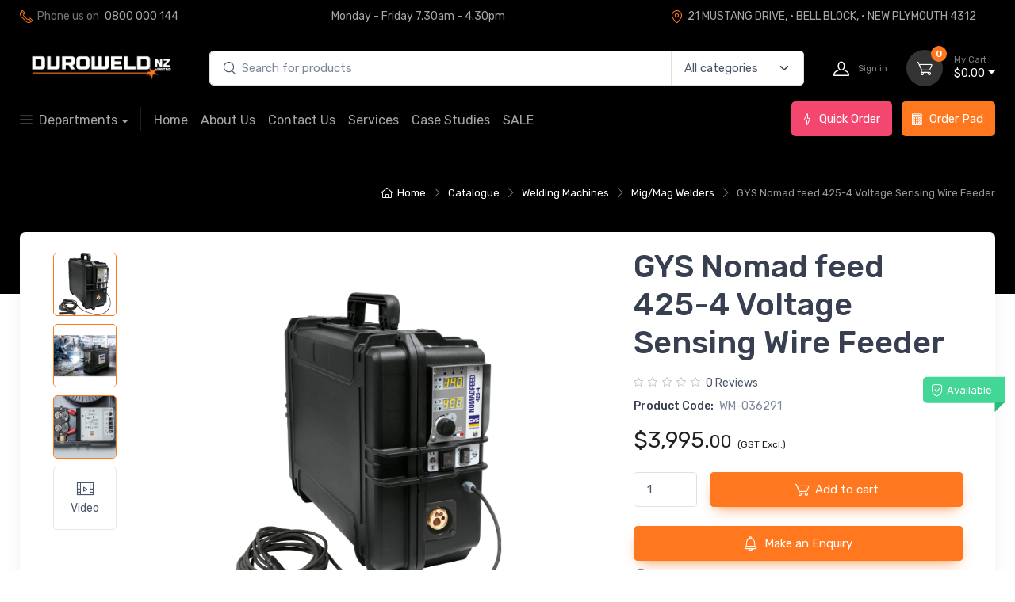

--- FILE ---
content_type: text/html; charset=utf-8
request_url: https://duroweld.co.nz/product/gys-nomad-feed-425-4-voltage-sensing-wire-feeder-2323.htmx
body_size: 24026
content:
<!DOCTYPE html>
<html dir="ltr" lang="en">
<!--<![endif]-->
    <!-- user added scripts -->
    <!-- user added scripts -->

<head>
    <meta charset="UTF-8" />
    <meta name="viewport" content="width=device-width, initial-scale=1, shrink-to-fit=no">
    <meta name="apple-mobile-web-app-capable" content="yes" />
    <meta name="SKYPE_TOOLBAR" content="SKYPE_TOOLBAR_PARSER_COMPATIBLE" />
    <link rel="shortcut icon" type="image/x-icon" href="/favicon.ico" />
    






    <meta name="Description" content="The NOMADFEED 425-4 is a wire feed case that takes its power directly from the welding circuit. . Ideal for MIG/MAG, the feed case is recommended for site work and is compatible with most welding generators in the market.

OPTIMIUM MIG/MAG SETTINGS
Electronically controlled wire speed adjustable using the potentiometer at the front of the machine.
Choice of 2 torch trigger modes : 2T or 4T.
Wire speed regulation modes:
CC (current source) or CV (voltage source).
Soft start function : easier first contact with the metal.
Precise wire pressure adjustment.
Choice of information displayed on screen

HEAVY DUTY
Heavy duty cycle for enhanced productivity (425A @ 60%).
Compatible with air cooled torches and water cooled torches connected to an external cooling unit.
Powerful electronically regulated wire feed motor (100W).
The 4 drive rolls ensure a smooth feed on all types of wire.

ERGONOMIC
Display of current/voltage/wire speed (for DMOS).
Display screen is readable even in very bright situation.
Straightforward interface with buttons designed to be operated while wearing gloves.
EURO torch connection.
Easy wire feed.
Quick torch air purge.

DESIGNED FOR SITE WORK
Electronics protected from water and dust.
IP 23 protection rated for outside use.
Filtered gas connection to prevent impurities from entering the circuit.
Complete range of connection cables (optional).
Fitted with a handle for better portability. " />
<!--title tag-->
<title>
GYS Nomad feed 425-4 Voltage Sensing Wire Feeder
 | Duroweld
</title>


<!--canonical links-->


    <link href="https://duroweld.co.nz/product/gys-nomad-feed-425-4-voltage-sensing-wire-feeder-2323.htmx" rel="canonical" />

<!--rel links for paginated content // category pages-->


    <!-- CSS Variables, will override other styles and allow you to create a distinct color scheme without creating a new css file in viewscustom -->
    
        <link rel="preconnect" href="https://fonts.gstatic.com/" crossorigin>
        <link rel="stylesheet" href="https://fonts.googleapis.com/css2?family=Rubik:wght@300;400;500;700&display=swap" type="text/css" media="all">




<style>

                      
    :root {
        --main-font-family: var(--bs-font-sans-serif);
        --secondary-font-family: var(--bs-font-sans-serif);
        --tertiary-font-family: var(--bs-font-sans-serif);
--primary: #FF7820; --primary-hover: #FF782080; --primary-rgb: 255, 120, 32;

        /* Simplified colors */
--accent: #FF7820;        --secondary: #FF7820;                --info: #FF7820;                --light: #FFFFFF;        --dark: #000000;



       /* Button colors */
--btn-bg-color-primary: #FF7820;        --btn-border-color-primary: #FF7820;                --btn-hover-bg-color-primary: #FF782080;                
--btn-bg-color-accent: #FF7820; --accent-rgb: 255, 120, 32;                        --btn-hover-bg-color-accent: #FF782080;                
--btn-bg-color-secondary: #FF7820; --secondary-rgb: 255, 120, 32;                        --btn-hover-bg-color-secondary: #FF782080;                
                                        
--btn-bg-color-info: #FF7820; --info-rgb: 255, 120, 32;                        --btn-hover-bg-color-info: #FF782080;                
                                        
--btn-bg-color-light: #FFFFFF; --light-rgb: 255, 255, 255;                        --btn-hover-bg-color-light: #FFFFFF80;                
--btn-bg-color-dark: #000000; --dark-rgb: 0, 0, 0;                        --btn-hover-bg-color-dark: #00000080;                
    }


</style>





    <script src="/Content/RS5/js/jquery-dist.js?v=5.6000"></script>
    <link href='/Content/RS5/Custom/duroweld/css/consolidated_head_5.6000.css' rel='stylesheet' />
<script src='/Content/RS5/Custom/duroweld/js/consolidated_head_5.6000.js' ></script>


            <!-- Global site tag (gtag.js) - Google Analytics -->
        <script async src="https://www.googletagmanager.com/gtag/js?id=UA-74682079-1"></script>
        <script>
            window.dataLayer = window.dataLayer || [];
            function gtag() { dataLayer.push(arguments); }
            gtag('js', new Date());

            gtag('config', 'UA-74682079-1');
        </script>
            <!-- Google Tag Manager -->
        <script>
    (function (w, d, s, l, i) {
            w[l] = w[l] || []; w[l].push({
                'gtm.start':
                    new Date().getTime(), event: 'gtm.js'
            }); var f = d.getElementsByTagName(s)[0],
                j = d.createElement(s), dl = l != 'dataLayer' ? '&l=' + l : ''; j.async = true; j.src =
                    'https://www.googletagmanager.com/gtm.js?id=' + i + dl; f.parentNode.insertBefore(j, f);
            })(window, document, 'script', 'dataLayer', 'GTM-TC8GZLX5');</script>
        <!-- End Google Tag Manager -->



    <script>
        var attachmentType = 'jpg';
        function imgError(image) {

            if(!image.hasAttribute("data-imgerror"))
                image.setAttribute('data-imgerror',1);

            var _lImgErrorCount = parseInt(image.getAttribute('data-imgerror'));

            //Set orignal source for debug
            if(_lImgErrorCount == 1 && !image.hasAttribute("data-imgsrc"))
                image.setAttribute("data-imgsrc", image.src);

            if(_lImgErrorCount <= 2){
                image.setAttribute('data-imgerror', (_lImgErrorCount + 1))

                //[CHANGELOG]20220922 RL: If the default could not find a jpg then try png. Else if cannot find png then try jpg. Previously it is only the former
                if (image.src.toString().includes(".jpg")) {
                    _sNewPath = image.src.toString().replace(".jpg", ".png");
                } else {
                    _sNewPath = image.src.toString().replace(".png", ".jpg");
                }


                //check if enclosed inside an anchor tag, if so, update the href
                if(image.parentNode.nodeName == "A" && image.parentNode.href.toString().indexOf("imagecache") > -1){
                    image.parentNode.href = _sNewPath;
                }
            }else{
                _sNewPath = '/userfiles/no-image.jpg';
                image.onerror = "";

                //check if enclosed inside an anchor tag, if so, update the href
                if(image.parentNode.nodeName == "A" && image.parentNode.href.toString().indexOf("imagecache") > -1){
                    image.parentNode.href = _sNewPath;
                }
                if (image.hasAttribute("data-zoom"))
                    image.setAttribute("data-zoom", _sNewPath);
            }
            image.src = _sNewPath;

            return true;
        }


    </script>



    


</head>
<body style="display:none" class="not-logged-in page-isellproduct   follow-parent-welding-machines follow-cat-mig/magwelders">
    <!--There is a bug that the first tns carousel's width is not correctly calcated, therefore, we need to add a dummy one here-->
    <div class="tns-carousel tns-controls-static tns-controls-outside">
        <div class="tns-carousel-inner" style="opacity:1" data-carousel-options='{"items": 2, "controls": true, "nav": false, "responsive": {"0":{"items":1},"500":{"items":1, "gutter": 18},"768":{"items":2, "gutter": 20}, "1100":{"items":4, "gutter": 30}}}'>
            <div class="tns-item tns-slide-active category-product-list"></div>
        </div>
    </div>

    
    <!-- Order pad modal markup -->
        <div class="modal" id="orderpad-modal" tabindex="-1" role="dialog">
            <div class="modal-dialog" role="document">
                <div class="modal-content">
                    <div class="modal-header">
                        <h5 class="modal-title">Order pad</h5>
                        <button type="button" class="btn-close" data-bs-dismiss="modal" aria-label="Close"></button>
                    </div>
                    <div class="modal-body">
                        <div style="position:relative" class="mb-3">


                            <form name="frmQuickAdd" id="frmQuickAdd" method="post" action="/default.aspx?page=iselladdtoorder" _lpchecked="1">
                                <div class="modal-body">

                                    <div class="row">
                                        <div class="col-md-12 col-12">
                                            <div class="sProductCodeQuickSearch-wrapper" style="position:relative">
                                                
                                                <label class="form-label" for="sProductCodeQuickSearch">Product</label>
                                                <input id="sProductCodeQuickSearch" data-pid="" class="form-control" name="sProductCodeQuickSearch" type="text" placeholder="Search Products" style="padding-right:59px" />
                                                <button type="button" class="btn btn-outline-danger" style="position:absolute;bottom:0;right:0;border:0;width:59px" onclick="$('#sProductCodeQuickSearch').val(''); $('#sProductCodeQuickSearch').data('pid','')">
                                                    <i class="ci-close-circle"></i>
                                                </button>
                                            </div>
                                        </div>
                                        <div class="col-md-4 col-12 pt-2">
                                            <div class="txtQuantityQuickSearch-wrapper">
                                                <label class="form-label" for="txtQuantityQuickSearch">Quantity</label>
                                                <input class="form-control" name="txtQuantity" id="txtQuantityQuickSearch" type="number" value="1" placeholder="Qty">
                                            </div>
                                        </div>
                                        <div class="col-md-8 col-12 addtoorderpad-btn-wrapper pt-2">
                                            <button id="addtoorderpad-btn" type="button" onclick="addtoorderpadSubmitForm(this)" class="btn btn-primary addtoorderpad-btn w-100">Add</button>
                                        </div>
                                    </div>


                                    <div class="form-group order-pad-items-outer pt-5" style="display:none">
                                        <h5 style="font-size:1rem" class="text-center">Items in order pad</h5>

                                        <table class="table order-pad-items">
                                            <thead>
                                                <tr>
                                                    <th scope="col">Product Code</th>
                                                    <th scope="col">Qty</th>
                                                    <th scope="col">Trade</th>
                                                    <th scope="col"></th>
                                                </tr>
                                            </thead>
                                            <tbody class="order-pad-items-inner">

                                            </tbody>
                                        </table>

                                    </div>



                                </div>

                            </form>
                        </div>
                    </div>
                    <div class="modal-footer">
                        <button type="button" class="btn btn-secondary btn-sm" data-bs-dismiss="modal">Close</button>
                        <a href="/checkout" class="btn btn-primary btn-sm go-to-checkout-btn">Go to cart</a>
                    </div>
                </div>
            </div>
        </div>

        <!-- Google Tag Manager (noscript) -->
        <noscript>
            <iframe src="https://www.googletagmanager.com/ns.html?id=GTM-TC8GZLX5"
                    height="0" width="0" style="display:none;visibility:hidden"></iframe>
        </noscript>
        <!-- End Google Tag Manager (noscript) -->
    <div id="main-wrapper" class="main-wrapper">


        <!--header -->




<header class="bg-dark " style="background-color:#000000!important">
        <div class="topbar topbar-dark bg-darker">
            <div class="container">
                    <div class="topbar-text dropdown d-md-none">
                        <a class="topbar-link" href="/pages/contact-us.htmx">Contact Us</a>
                        <a href="tel:0800 000 144"><i class="ci-support text-muted me-2"></i>0800 000 144</a>
                    </div>


                    <div class="topbar-text text-nowrap d-none d-md-inline-block me-4">
                        <i class="ci-phone"></i><span class="text-muted me-1">Phone us on </span>
                        <a class="topbar-link" href="tel:0800 000 144">0800 000 144</a>
                    </div>

                            <div class="d-none d-md-block me-4">
                                <div class="text-nowrap topbar-text">Monday - Friday 7.30am - 4.30pm</div>
                            </div>

                <div class="ms-3 mainaddress-wrapper">

                            <a class="topbar-link me-4 d-none d-md-inline-block" href="/pages/contact-us.htmx#map">
                                <i class="ci-location"></i>21 MUSTANG DRIVE, &#183; BELL BLOCK, &#183; NEW PLYMOUTH 4312
                            </a>

                </div>
            </div>
        </div>

                <div class="navbar-sticky ">
                    <div class="navbar navbar-expand-lg navbar-dark">
                        <div class="container">
                            <a class="navbar-brand d-none d-sm-block me-3 flex-shrink-0" href="/"><img src="/userfiles/White-Duroweld-NZ-LTD-2025.png" style="width: 200px;" alt="Duroweld"></a><a class="navbar-brand d-sm-none me-2" href="/" style="min-width: 4.625rem;"><img src="/userfiles/White-Duroweld-NZ-LTD-2025.png" style="max-width: 150px" alt="Duroweld"></a>
                            <!-- Search-->
                            <div class="input-group d-none d-lg-flex flex-nowrap mx-4">
                                <i id="searchButton" class="ci-search position-absolute top-50 start-0 translate-middle-y ms-3"></i>
                                <input class="form-control rounded-start w-100 multi-catgorysearch" type="text" placeholder="Search for products">
                                <select id="categorySelect" class="form-select flex-shrink-0 multi-category-select" style="width: 10.5rem;">
                                    <option value="">All categories</option>
                                        <option value="100002">Welding Machines</option>
                                        <option value="100009">Welding Accessories</option>
                                        <option value="100010">Gas Gear</option>
                                        <option value="100012">Consumables</option>
                                        <option value="100003">CNC Cutting Systems</option>
                                </select>
                            </div>
                            <!-- Toolbar-->
                            <div class="navbar-toolbar d-flex flex-shrink-0 align-items-center">
                                <button class="navbar-toggler" type="button" data-bs-toggle="collapse" data-bs-target="#navbarCollapse"><span class="navbar-toggler-icon"></span></button>
                                <a class="navbar-tool navbar-stuck-toggler" href="#">
                                    <span class="navbar-tool-tooltip">Toggle menu</span>
                                    <div class="navbar-tool-icon-box"><i class="navbar-tool-icon ci-menu"></i></div>
                                </a>
                                <a class="navbar-tool ms-1 ms-lg-0 me-n1 me-lg-2" href="#signin-modal" data-bs-toggle=modal>
                                    <div class="navbar-tool-icon-box"><i class="navbar-tool-icon ci-user"></i></div>
                                    <div class="navbar-tool-text ms-n3"><small> Sign in </small> </div>
                                </a>

                                <div class="navbar-tool dropdown ms-3">
                                    <a class="navbar-tool-icon-box bg-secondary dropdown-toggle" href="/default.aspx?page=isellorder&mode=cart">
                                        <span class="navbar-tool-label icount">
0                                        </span><i class="navbar-tool-icon ci-cart"></i>
                                    </a>
                                    <a class="navbar-tool-text" href="/default.aspx?page=isellorder&mode=cart"><small>My Cart</small><span class="cart-price">$0.00</span></a>
                                    <!-- Cart dropdown-->
                                    <div class="dropdown-menu dropdown-menu-dark dropdown-menu-end">
                                        <div class="widget widget-cart px-3 pt-2 pb-3" style="width: 20rem;">
                                            <div class="previewCartList" style="height: 15rem;" data-simplebar data-simplebar-auto-hide="false">

                                            </div>
                                            <div class="d-flex flex-wrap justify-content-between align-items-center py-3">
                                                <div class="fs-sm me-2 py-2"><span class="text-light opacity-60">Subtotal:</span><span class="text-light fs-base ms-1 CartSubtotal">$0.<small>00</small></span></div>
                                                <a class="btn btn-outline-light btn-sm btn-expand-cart" href="/default.aspx?page=isellorder&mode=cart">Expand cart<i class="ci-arrow-right ms-1 me-n1"></i></a>
                                            </div><span class="previewCartAction"><a class="btn btn-primary btn-sm d-block w-100" href="/checkout"><i class="ci-card me-2 fs-base align-middle"></i>Checkout</a></span>
                                        </div>
                                    </div>
                                </div>
                            </div>
                        </div>
                    </div>
                    <div class="navbar navbar-expand-lg navbar-dark navbar-stuck-menu mt-n2 pt-0 pb-2">
                        <div class="container">
                            <div class="collapse navbar-collapse" id="navbarCollapse" style="position:relative">
                                <!-- Search-->  
                                <form id="frmSearch" class="site-search" method="get" action="/default.aspx">
                                    <div class="input-group d-lg-none my-3">
                                        <i class="ci-search position-absolute top-50 start-0 translate-middle-y text-muted fs-base ms-3"></i>
                                        <input name="txtKeyWords" required="" class="form-control rounded-start" type="text" placeholder="Search for products">
                                        <input type="hidden" name="page" value="isellsearch">
                                    </div>
                                </form>
                                <!-- Departments menu-->
                                <ul class="navbar-nav navbar-mega-nav pe-lg-2 me-lg-2">
                                    <li class="nav-item dropdown">
                                        <a class="nav-link dropdown-toggle ps-lg-0" href="#" data-bs-toggle="dropdown" data-bs-auto-close="outside"><i class="ci-menu align-middle mt-n1 me-2"></i>Departments</a>
                                        <ul class="dropdown-menu">
                                                <li class="dropdown mega-dropdown">
                                                    <a class="dropdown-item dropdown-toggle" href="/catalog/welding-machines-100002.htmx" data-bs-toggle="dropdown"><i class="ci-lightning opacity-60 fs-lg mt-n1 me-2"></i>Welding Machines</a>
                                                    <div class="dropdown-menu p-0">
                                                        <div class="d-flex flex-wrap flex-sm-nowrap px-2">

                                                                <div class="mega-dropdown-column pt-4 pb-0 py-sm-4 px-3">
                                                                <div class="widget widget-links">
                                                                    <h6 class="fs-base mb-3"> Induction Heating</h6>
                                                                </div>
                                                                <div class="widget widget-links mb-3">
                                                                    <ul class="widget-list">
                                                                                <li class="widget-list-item pb-1">
                                                                                    <a class="widget-list-link" href="/catalog/gys-100351.htmx">
                                                                                        GYS
                                                                                    </a>
                                                                                </li>
                                                                    </ul>
                                                                </div>
                                                                <div class="widget widget-links">
                                                                    <h6 class="fs-base mb-3"> Mig/Mag Welders</h6>
                                                                </div>
                                                                <div class="widget widget-links mb-3">
                                                                    <ul class="widget-list">
                                                                                <li class="widget-list-item pb-1">
                                                                                    <a class="widget-list-link" href="/catalog/ex-demo-machines-100373.htmx">
                                                                                        Ex Demo Machines
                                                                                    </a>
                                                                                </li>
                                                                                <li class="widget-list-item pb-1">
                                                                                    <a class="widget-list-link" href="/catalog/gys-100345.htmx">
                                                                                        GYS
                                                                                    </a>
                                                                                </li>
                                                                                <li class="widget-list-item pb-1">
                                                                                    <a class="widget-list-link" href="/catalog/hardfacing-100353.htmx">
                                                                                        Hardfacing
                                                                                    </a>
                                                                                </li>
                                                                                <li class="widget-list-item pb-1">
                                                                                    <a class="widget-list-link" href="/catalog/hugong-100356.htmx">
                                                                                        Hugong
                                                                                    </a>
                                                                                </li>
                                                                                <li class="widget-list-item pb-1">
                                                                                    <a class="widget-list-link" href="/catalog/kemppi-100363.htmx">
                                                                                        Kemppi
                                                                                    </a>
                                                                                </li>
                                                                    </ul>
                                                                </div>
                                                                <div class="widget widget-links">
                                                                    <h6 class="fs-base mb-3"> MMA/Arc Welders</h6>
                                                                </div>
                                                                <div class="widget widget-links mb-3">
                                                                    <ul class="widget-list">
                                                                                <li class="widget-list-item pb-1">
                                                                                    <a class="widget-list-link" href="/catalog/ex-demo-machines-100378.htmx">
                                                                                        Ex Demo Machines
                                                                                    </a>
                                                                                </li>
                                                                                <li class="widget-list-item pb-1">
                                                                                    <a class="widget-list-link" href="/catalog/fume-extraction-100383.htmx">
                                                                                        Fume Extraction
                                                                                    </a>
                                                                                </li>
                                                                                <li class="widget-list-item pb-1">
                                                                                    <a class="widget-list-link" href="/catalog/gys-100352.htmx">
                                                                                        GYS
                                                                                    </a>
                                                                                </li>
                                                                                <li class="widget-list-item pb-1">
                                                                                    <a class="widget-list-link" href="/catalog/hugong-100355.htmx">
                                                                                        Hugong
                                                                                    </a>
                                                                                </li>
                                                                                <li class="widget-list-item pb-1">
                                                                                    <a class="widget-list-link" href="/catalog/kemppi-100362.htmx">
                                                                                        Kemppi
                                                                                    </a>
                                                                                </li>
                                                                                <li class="widget-list-item pb-1">
                                                                                    <a class="widget-list-link" href="/catalog/welder-generators-100344.htmx">
                                                                                        Welder Generators
                                                                                    </a>
                                                                                </li>
                                                                    </ul>
                                                                </div>
                                                                    </div>
                                                                <div class="mega-dropdown-column pt-4 pb-0 py-sm-4 px-3">
                                                                <div class="widget widget-links">
                                                                    <h6 class="fs-base mb-3"> Plasma Cutting</h6>
                                                                </div>
                                                                <div class="widget widget-links mb-3">
                                                                    <ul class="widget-list">
                                                                                <li class="widget-list-item pb-1">
                                                                                    <a class="widget-list-link" href="/catalog/ex-demo-machines-100382.htmx">
                                                                                        Ex Demo Machines
                                                                                    </a>
                                                                                </li>
                                                                                <li class="widget-list-item pb-1">
                                                                                    <a class="widget-list-link" href="/catalog/gys-100347.htmx">
                                                                                        GYS
                                                                                    </a>
                                                                                </li>
                                                                                <li class="widget-list-item pb-1">
                                                                                    <a class="widget-list-link" href="/catalog/hugong-100358.htmx">
                                                                                        Hugong
                                                                                    </a>
                                                                                </li>
                                                                    </ul>
                                                                </div>
                                                                <div class="widget widget-links">
                                                                    <h6 class="fs-base mb-3"> Tig Welders</h6>
                                                                </div>
                                                                <div class="widget widget-links mb-3">
                                                                    <ul class="widget-list">
                                                                                <li class="widget-list-item pb-1">
                                                                                    <a class="widget-list-link" href="/catalog/ex-demo-machines-100374.htmx">
                                                                                        Ex Demo Machines
                                                                                    </a>
                                                                                </li>
                                                                                <li class="widget-list-item pb-1">
                                                                                    <a class="widget-list-link" href="/catalog/gys-100348.htmx">
                                                                                        GYS
                                                                                    </a>
                                                                                </li>
                                                                                <li class="widget-list-item pb-1">
                                                                                    <a class="widget-list-link" href="/catalog/hugong-100359.htmx">
                                                                                        Hugong
                                                                                    </a>
                                                                                </li>
                                                                                <li class="widget-list-item pb-1">
                                                                                    <a class="widget-list-link" href="/catalog/kemppi-100365.htmx">
                                                                                        Kemppi
                                                                                    </a>
                                                                                </li>
                                                                    </ul>
                                                                </div>
                                                                <div class="widget widget-links">
                                                                    <h6 class="fs-base mb-3"> Welding Positioners</h6>
                                                                </div>
                                                                <div class="widget widget-links mb-3">
                                                                    <ul class="widget-list">
                                                                    </ul>
                                                                </div>
                                                                </div>

                                                            <div class="d-md-block d-lg-none mega-dropdown-column py-sm-4 px-3">
                                                                <a class="btn btn-primary btn-shadow btn-sm" href="/catalog/welding-machines-100002.htmx">View Category<i class="ci-arrow-right fs-xs ms-1"></i></a>
                                                            </div>

                                                            <div class="mega-dropdown-column d-none d-lg-block py-4 text-center">
                                                                <a class="d-block mb-2" href="/catalog/welding-machines-100002.htmx"><img src="/imagecache/ci_1_100017_5.jpg" alt="Welding Machines"></a>
                                                                <div class="fs-sm mb-3">Welding Machines </div><a class="btn btn-primary btn-shadow btn-sm" href="/catalog/welding-machines-100002.htmx">View Category<i class="ci-arrow-right fs-xs ms-1"></i></a>
                                                            </div>
                                                        </div>
                                    </div>
                                    </li>
                                                <li class="dropdown mega-dropdown">
                                                    <a class="dropdown-item dropdown-toggle" href="/catalog/welding-accessories-100009.htmx" data-bs-toggle="dropdown"><i class="ci-briefcase opacity-60 fs-lg mt-n1 me-2"></i>Welding Accessories</a>
                                                    <div class="dropdown-menu p-0">
                                                        <div class="d-flex flex-wrap flex-sm-nowrap px-2">

                                                                <div class="mega-dropdown-column pt-4 pb-0 py-sm-4 px-3">
                                                                <div class="widget widget-links">
                                                                    <h6 class="fs-base mb-3"> Accessories</h6>
                                                                </div>
                                                                <div class="widget widget-links mb-3">
                                                                    <ul class="widget-list">
                                                                                <li class="widget-list-item pb-1">
                                                                                    <a class="widget-list-link" href="/catalog/accessories-100177.htmx">
                                                                                        Accessories
                                                                                    </a>
                                                                                </li>
                                                                                <li class="widget-list-item pb-1">
                                                                                    <a class="widget-list-link" href="/catalog/anti-spatters%2faerosols-100179.htmx">
                                                                                        Anti-Spatters/Aerosols
                                                                                    </a>
                                                                                </li>
                                                                                <li class="widget-list-item pb-1">
                                                                                    <a class="widget-list-link" href="/catalog/cable-100201.htmx">
                                                                                        Cable
                                                                                    </a>
                                                                                </li>
                                                                                <li class="widget-list-item pb-1">
                                                                                    <a class="widget-list-link" href="/catalog/cable-fittings-%26-earth-100181.htmx">
                                                                                        Cable Fittings &amp; Earth
                                                                                    </a>
                                                                                </li>
                                                                                <li class="widget-list-item pb-1">
                                                                                    <a class="widget-list-link" href="/catalog/cable-plugs-%26-earths-100206.htmx">
                                                                                        Cable Plugs &amp; Earths
                                                                                    </a>
                                                                                </li>
                                                                                <li class="widget-list-item pb-1">
                                                                                    <a class="widget-list-link" href="/catalog/machine-plugs-100204.htmx">
                                                                                        Machine Plugs
                                                                                    </a>
                                                                                </li>
                                                                                <li class="widget-list-item pb-1">
                                                                                    <a class="widget-list-link" href="/catalog/power-plugs-100197.htmx">
                                                                                        Power Plugs
                                                                                    </a>
                                                                                </li>
                                                                                <li class="widget-list-item pb-1">
                                                                                    <a class="widget-list-link" href="/catalog/tools-100199.htmx">
                                                                                        Tools
                                                                                    </a>
                                                                                </li>
                                                                                <li class="widget-list-item pb-1">
                                                                                    <a class="widget-list-link" href="/catalog/trolleys-100187.htmx">
                                                                                        Trolleys
                                                                                    </a>
                                                                                </li>
                                                                                <li class="widget-list-item pb-1">
                                                                                    <a class="widget-list-link" href="/catalog/welding-blankets-%26-curtains-100191.htmx">
                                                                                        Welding Blankets &amp; Curtains
                                                                                    </a>
                                                                                </li>
                                                                    </ul>
                                                                </div>
                                                                    </div>
                                                                <div class="mega-dropdown-column pt-4 pb-0 py-sm-4 px-3">
                                                                <div class="widget widget-links">
                                                                    <h6 class="fs-base mb-3"> Arc Welding</h6>
                                                                </div>
                                                                <div class="widget widget-links mb-3">
                                                                    <ul class="widget-list">
                                                                                <li class="widget-list-item pb-1">
                                                                                    <a class="widget-list-link" href="/catalog/air-arc-100207.htmx">
                                                                                        Air Arc
                                                                                    </a>
                                                                                </li>
                                                                                <li class="widget-list-item pb-1">
                                                                                    <a class="widget-list-link" href="/catalog/arc-sets-100189.htmx">
                                                                                        Arc Sets
                                                                                    </a>
                                                                                </li>
                                                                                <li class="widget-list-item pb-1">
                                                                                    <a class="widget-list-link" href="/catalog/electrode-holders-100154.htmx">
                                                                                        Electrode Holders
                                                                                    </a>
                                                                                </li>
                                                                                <li class="widget-list-item pb-1">
                                                                                    <a class="widget-list-link" href="/catalog/electrode-oven-100195.htmx">
                                                                                        Electrode Oven
                                                                                    </a>
                                                                                </li>
                                                                                <li class="widget-list-item pb-1">
                                                                                    <a class="widget-list-link" href="/catalog/gouging-carbons-100202.htmx">
                                                                                        Gouging Carbons
                                                                                    </a>
                                                                                </li>
                                                                    </ul>
                                                                </div>
                                                                <div class="widget widget-links">
                                                                    <h6 class="fs-base mb-3"> Mig Welding</h6>
                                                                </div>
                                                                <div class="widget widget-links mb-3">
                                                                    <ul class="widget-list">
                                                                                <li class="widget-list-item pb-1">
                                                                                    <a class="widget-list-link" href="/catalog/accessories-100368.htmx">
                                                                                        Accessories
                                                                                    </a>
                                                                                </li>
                                                                                <li class="widget-list-item pb-1">
                                                                                    <a class="widget-list-link" href="/catalog/accessories-100379.htmx">
                                                                                        Accessories
                                                                                    </a>
                                                                                </li>
                                                                                <li class="widget-list-item pb-1">
                                                                                    <a class="widget-list-link" href="/catalog/gys-drive-rollers-100143.htmx">
                                                                                        GYS Drive Rollers
                                                                                    </a>
                                                                                </li>
                                                                                <li class="widget-list-item pb-1">
                                                                                    <a class="widget-list-link" href="/catalog/hugong-drive-rollers-100144.htmx">
                                                                                        Hugong Drive Rollers
                                                                                    </a>
                                                                                </li>
                                                                                <li class="widget-list-item pb-1">
                                                                                    <a class="widget-list-link" href="/catalog/liners-100145.htmx">
                                                                                        Liners
                                                                                    </a>
                                                                                </li>
                                                                                <li class="widget-list-item pb-1">
                                                                                    <a class="widget-list-link" href="/catalog/miller-drive-rollers-100146.htmx">
                                                                                        Miller Drive Rollers
                                                                                    </a>
                                                                                </li>
                                                                                <li class="widget-list-item pb-1">
                                                                                    <a class="widget-list-link" href="/catalog/parts%2faccessories-100370.htmx">
                                                                                        Parts/Accessories
                                                                                    </a>
                                                                                </li>
                                                                                <li class="widget-list-item pb-1">
                                                                                    <a class="widget-list-link" href="/catalog/torches-and-parts-100156.htmx">
                                                                                        Torches and Parts
                                                                                    </a>
                                                                                </li>
                                                                    </ul>
                                                                </div>
                                                                    </div>
                                                                <div class="mega-dropdown-column pt-4 pb-0 py-sm-4 px-3">
                                                                <div class="widget widget-links">
                                                                    <h6 class="fs-base mb-3"> MMA/Arc Welders</h6>
                                                                </div>
                                                                <div class="widget widget-links mb-3">
                                                                    <ul class="widget-list">
                                                                                <li class="widget-list-item pb-1">
                                                                                    <a class="widget-list-link" href="/catalog/ex-demo-machines-100388.htmx">
                                                                                        Ex Demo Machines
                                                                                    </a>
                                                                                </li>
                                                                                <li class="widget-list-item pb-1">
                                                                                    <a class="widget-list-link" href="/catalog/fume-extraction-100389.htmx">
                                                                                        Fume Extraction
                                                                                    </a>
                                                                                </li>
                                                                                <li class="widget-list-item pb-1">
                                                                                    <a class="widget-list-link" href="/catalog/gys-100391.htmx">
                                                                                        GYS
                                                                                    </a>
                                                                                </li>
                                                                                <li class="widget-list-item pb-1">
                                                                                    <a class="widget-list-link" href="/catalog/hugong-100392.htmx">
                                                                                        Hugong
                                                                                    </a>
                                                                                </li>
                                                                                <li class="widget-list-item pb-1">
                                                                                    <a class="widget-list-link" href="/catalog/kemppi-100393.htmx">
                                                                                        Kemppi
                                                                                    </a>
                                                                                </li>
                                                                                <li class="widget-list-item pb-1">
                                                                                    <a class="widget-list-link" href="/catalog/welder-generators-100390.htmx">
                                                                                        Welder Generators
                                                                                    </a>
                                                                                </li>
                                                                    </ul>
                                                                </div>
                                                                <div class="widget widget-links">
                                                                    <h6 class="fs-base mb-3"> Plasma Accessories</h6>
                                                                </div>
                                                                <div class="widget widget-links mb-3">
                                                                    <ul class="widget-list">
                                                                                <li class="widget-list-item pb-1">
                                                                                    <a class="widget-list-link" href="/catalog/miller-100220.htmx">
                                                                                        Miller
                                                                                    </a>
                                                                                </li>
                                                                                <li class="widget-list-item pb-1">
                                                                                    <a class="widget-list-link" href="/catalog/panasonic-100218.htmx">
                                                                                        Panasonic
                                                                                    </a>
                                                                                </li>
                                                                    </ul>
                                                                </div>
                                                                    </div>
                                                                <div class="mega-dropdown-column pt-4 pb-0 py-sm-4 px-3">
                                                                <div class="widget widget-links">
                                                                    <h6 class="fs-base mb-3"> Plasma Cutting</h6>
                                                                </div>
                                                                <div class="widget widget-links mb-3">
                                                                    <ul class="widget-list">
                                                                                <li class="widget-list-item pb-1">
                                                                                    <a class="widget-list-link" href="/catalog/plasma-gys-100161.htmx">
                                                                                        Plasma GYS
                                                                                    </a>
                                                                                </li>
                                                                                <li class="widget-list-item pb-1">
                                                                                    <a class="widget-list-link" href="/catalog/plasma-hugong-100168.htmx">
                                                                                        Plasma Hugong
                                                                                    </a>
                                                                                </li>
                                                                                <li class="widget-list-item pb-1">
                                                                                    <a class="widget-list-link" href="/catalog/pt31%2fpt100-100172.htmx">
                                                                                        PT31/PT100
                                                                                    </a>
                                                                                </li>
                                                                                <li class="widget-list-item pb-1">
                                                                                    <a class="widget-list-link" href="/catalog/pt31%2fpt101-100174.htmx">
                                                                                        PT31/PT101
                                                                                    </a>
                                                                                </li>
                                                                                <li class="widget-list-item pb-1">
                                                                                    <a class="widget-list-link" href="/catalog/trafimet-100170.htmx">
                                                                                        Trafimet
                                                                                    </a>
                                                                                </li>
                                                                    </ul>
                                                                </div>
                                                                <div class="widget widget-links">
                                                                    <h6 class="fs-base mb-3"> Safety</h6>
                                                                </div>
                                                                <div class="widget widget-links mb-3">
                                                                    <ul class="widget-list">
                                                                                <li class="widget-list-item pb-1">
                                                                                    <a class="widget-list-link" href="/catalog/apparel-100151.htmx">
                                                                                        Apparel
                                                                                    </a>
                                                                                </li>
                                                                                <li class="widget-list-item pb-1">
                                                                                    <a class="widget-list-link" href="/catalog/gloves-100193.htmx">
                                                                                        Gloves
                                                                                    </a>
                                                                                </li>
                                                                                <li class="widget-list-item pb-1">
                                                                                    <a class="widget-list-link" href="/catalog/goggles-100164.htmx">
                                                                                        Goggles
                                                                                    </a>
                                                                                </li>
                                                                                <li class="widget-list-item pb-1">
                                                                                    <a class="widget-list-link" href="/catalog/helmets-100148.htmx">
                                                                                        Helmets
                                                                                    </a>
                                                                                </li>
                                                                                <li class="widget-list-item pb-1">
                                                                                    <a class="widget-list-link" href="/catalog/welding-machine-remotes-100381.htmx">
                                                                                        Welding Machine Remotes
                                                                                    </a>
                                                                                </li>
                                                                    </ul>
                                                                </div>
                                                                    </div>
                                                                <div class="mega-dropdown-column pt-4 pb-0 py-sm-4 px-3">
                                                                <div class="widget widget-links">
                                                                    <h6 class="fs-base mb-3"> Tig Welding</h6>
                                                                </div>
                                                                <div class="widget widget-links mb-3">
                                                                    <ul class="widget-list">
                                                                                <li class="widget-list-item pb-1">
                                                                                    <a class="widget-list-link" href="/catalog/cable-covers-100192.htmx">
                                                                                        Cable Covers
                                                                                    </a>
                                                                                </li>
                                                                                <li class="widget-list-item pb-1">
                                                                                    <a class="widget-list-link" href="/catalog/torch-parts-100175.htmx">
                                                                                        Torch Parts
                                                                                    </a>
                                                                                </li>
                                                                                <li class="widget-list-item pb-1">
                                                                                    <a class="widget-list-link" href="/catalog/torches-100150.htmx">
                                                                                        Torches
                                                                                    </a>
                                                                                </li>
                                                                                <li class="widget-list-item pb-1">
                                                                                    <a class="widget-list-link" href="/catalog/tungsten-100304.htmx">
                                                                                        Tungsten
                                                                                    </a>
                                                                                </li>
                                                                                <li class="widget-list-item pb-1">
                                                                                    <a class="widget-list-link" href="/catalog/weld-clean-100305.htmx">
                                                                                        Weld Clean
                                                                                    </a>
                                                                                </li>
                                                                    </ul>
                                                                </div>
                                                                </div>

                                                            <div class="d-md-block d-lg-none mega-dropdown-column py-sm-4 px-3">
                                                                <a class="btn btn-primary btn-shadow btn-sm" href="/catalog/welding-accessories-100009.htmx">View Category<i class="ci-arrow-right fs-xs ms-1"></i></a>
                                                            </div>

                                                            <div class="mega-dropdown-column d-none d-lg-block py-4 text-center">
                                                                <a class="d-block mb-2" href="/catalog/welding-accessories-100009.htmx"><img src="/imagecache/ci_1_100001_5.jpg" alt="Welding Accessories"></a>
                                                                <div class="fs-sm mb-3">Welding Accessories </div><a class="btn btn-primary btn-shadow btn-sm" href="/catalog/welding-accessories-100009.htmx">View Category<i class="ci-arrow-right fs-xs ms-1"></i></a>
                                                            </div>
                                                        </div>
                                    </div>
                                    </li>
                                                <li class="dropdown mega-dropdown">
                                                    <a class="dropdown-item dropdown-toggle" href="/catalog/gas-gear-100010.htmx" data-bs-toggle="dropdown"><i class="ci-target opacity-60 fs-lg mt-n1 me-2"></i>Gas Gear</a>
                                                    <div class="dropdown-menu p-0">
                                                        <div class="d-flex flex-wrap flex-sm-nowrap px-2">

                                                                <div class="mega-dropdown-column pt-4 pb-0 py-sm-4 px-3">
                                                                <div class="widget widget-links">
                                                                    <h6 class="fs-base mb-3"> Comet</h6>
                                                                </div>
                                                                <div class="widget widget-links mb-3">
                                                                    <ul class="widget-list">
                                                                                <li class="widget-list-item pb-1">
                                                                                    <a class="widget-list-link" href="/catalog/acetylene-heating-100106.htmx">
                                                                                        Acetylene Heating
                                                                                    </a>
                                                                                </li>
                                                                                <li class="widget-list-item pb-1">
                                                                                    <a class="widget-list-link" href="/catalog/cutting-acetylene-100110.htmx">
                                                                                        Cutting Acetylene
                                                                                    </a>
                                                                                </li>
                                                                                <li class="widget-list-item pb-1">
                                                                                    <a class="widget-list-link" href="/catalog/cutting-lpg-100114.htmx">
                                                                                        Cutting LPG
                                                                                    </a>
                                                                                </li>
                                                                                <li class="widget-list-item pb-1">
                                                                                    <a class="widget-list-link" href="/catalog/gouging-acetylene-100121.htmx">
                                                                                        Gouging Acetylene
                                                                                    </a>
                                                                                </li>
                                                                                <li class="widget-list-item pb-1">
                                                                                    <a class="widget-list-link" href="/catalog/gouging-tips-lpg-100123.htmx">
                                                                                        Gouging Tips LPG
                                                                                    </a>
                                                                                </li>
                                                                                <li class="widget-list-item pb-1">
                                                                                    <a class="widget-list-link" href="/catalog/handles%2fcutting%2fmixer-100125.htmx">
                                                                                        Handles/Cutting/Mixer
                                                                                    </a>
                                                                                </li>
                                                                                <li class="widget-list-item pb-1">
                                                                                    <a class="widget-list-link" href="/catalog/heating-barrel-100135.htmx">
                                                                                        Heating Barrel
                                                                                    </a>
                                                                                </li>
                                                                                <li class="widget-list-item pb-1">
                                                                                    <a class="widget-list-link" href="/catalog/parts%2faccessories-100127.htmx">
                                                                                        Parts/Accessories
                                                                                    </a>
                                                                                </li>
                                                                                <li class="widget-list-item pb-1">
                                                                                    <a class="widget-list-link" href="/catalog/welding%2fbrazing%2c-acetylene-100129.htmx">
                                                                                        Welding/Brazing, Acetylene
                                                                                    </a>
                                                                                </li>
                                                                                <li class="widget-list-item pb-1">
                                                                                    <a class="widget-list-link" href="/catalog/welding%2fbrazing%2c-lpg-100131.htmx">
                                                                                        Welding/Brazing, LPG
                                                                                    </a>
                                                                                </li>
                                                                    </ul>
                                                                </div>
                                                                <div class="widget widget-links">
                                                                    <h6 class="fs-base mb-3"> Gas Accessories</h6>
                                                                </div>
                                                                <div class="widget widget-links mb-3">
                                                                    <ul class="widget-list">
                                                                                <li class="widget-list-item pb-1">
                                                                                    <a class="widget-list-link" href="/catalog/accessories-100227.htmx">
                                                                                        Accessories
                                                                                    </a>
                                                                                </li>
                                                                                <li class="widget-list-item pb-1">
                                                                                    <a class="widget-list-link" href="/catalog/flashback-arrestors-100246.htmx">
                                                                                        Flashback Arrestors
                                                                                    </a>
                                                                                </li>
                                                                                <li class="widget-list-item pb-1">
                                                                                    <a class="widget-list-link" href="/catalog/gas-fittings-100225.htmx">
                                                                                        Gas Fittings
                                                                                    </a>
                                                                                </li>
                                                                    </ul>
                                                                </div>
                                                                    </div>
                                                                <div class="mega-dropdown-column pt-4 pb-0 py-sm-4 px-3">
                                                                <div class="widget widget-links">
                                                                    <h6 class="fs-base mb-3"> Gas Adaptors</h6>
                                                                </div>
                                                                <div class="widget widget-links mb-3">
                                                                    <ul class="widget-list">
                                                                    </ul>
                                                                </div>
                                                                <div class="widget widget-links">
                                                                    <h6 class="fs-base mb-3"> Gas Hose</h6>
                                                                </div>
                                                                <div class="widget widget-links mb-3">
                                                                    <ul class="widget-list">
                                                                    </ul>
                                                                </div>
                                                                <div class="widget widget-links">
                                                                    <h6 class="fs-base mb-3"> Gas Kit</h6>
                                                                </div>
                                                                <div class="widget widget-links mb-3">
                                                                    <ul class="widget-list">
                                                                    </ul>
                                                                </div>
                                                                <div class="widget widget-links">
                                                                    <h6 class="fs-base mb-3"> Gas Spares</h6>
                                                                </div>
                                                                <div class="widget widget-links mb-3">
                                                                    <ul class="widget-list">
                                                                    </ul>
                                                                </div>
                                                                <div class="widget widget-links">
                                                                    <h6 class="fs-base mb-3"> Harris</h6>
                                                                </div>
                                                                <div class="widget widget-links mb-3">
                                                                    <ul class="widget-list">
                                                                                <li class="widget-list-item pb-1">
                                                                                    <a class="widget-list-link" href="/catalog/barrels-and-mixers-100107.htmx">
                                                                                        Barrels and Mixers
                                                                                    </a>
                                                                                </li>
                                                                                <li class="widget-list-item pb-1">
                                                                                    <a class="widget-list-link" href="/catalog/cutting-acetylene-100108.htmx">
                                                                                        Cutting Acetylene
                                                                                    </a>
                                                                                </li>
                                                                                <li class="widget-list-item pb-1">
                                                                                    <a class="widget-list-link" href="/catalog/cutting-lpg-100112.htmx">
                                                                                        Cutting LPG
                                                                                    </a>
                                                                                </li>
                                                                                <li class="widget-list-item pb-1">
                                                                                    <a class="widget-list-link" href="/catalog/cutting-torch-100115.htmx">
                                                                                        Cutting Torch
                                                                                    </a>
                                                                                </li>
                                                                                <li class="widget-list-item pb-1">
                                                                                    <a class="widget-list-link" href="/catalog/handles%2fcutting%2fmixer-100124.htmx">
                                                                                        Handles/Cutting/Mixer
                                                                                    </a>
                                                                                </li>
                                                                                <li class="widget-list-item pb-1">
                                                                                    <a class="widget-list-link" href="/catalog/heating-acetylene-100137.htmx">
                                                                                        Heating Acetylene
                                                                                    </a>
                                                                                </li>
                                                                                <li class="widget-list-item pb-1">
                                                                                    <a class="widget-list-link" href="/catalog/heating-lpg-100136.htmx">
                                                                                        Heating LPG
                                                                                    </a>
                                                                                </li>
                                                                                <li class="widget-list-item pb-1">
                                                                                    <a class="widget-list-link" href="/catalog/parts%2faccessories-100126.htmx">
                                                                                        Parts/Accessories
                                                                                    </a>
                                                                                </li>
                                                                                <li class="widget-list-item pb-1">
                                                                                    <a class="widget-list-link" href="/catalog/welding%2fbrazing%2c-acetylene-100128.htmx">
                                                                                        Welding/Brazing, Acetylene
                                                                                    </a>
                                                                                </li>
                                                                                <li class="widget-list-item pb-1">
                                                                                    <a class="widget-list-link" href="/catalog/welding%2fbrazing%2c-lpg-100130.htmx">
                                                                                        Welding/Brazing, LPG
                                                                                    </a>
                                                                                </li>
                                                                    </ul>
                                                                </div>
                                                                    </div>
                                                                <div class="mega-dropdown-column pt-4 pb-0 py-sm-4 px-3">
                                                                <div class="widget widget-links">
                                                                    <h6 class="fs-base mb-3"> Heating Torch</h6>
                                                                </div>
                                                                <div class="widget widget-links mb-3">
                                                                    <ul class="widget-list">
                                                                    </ul>
                                                                </div>
                                                                <div class="widget widget-links">
                                                                    <h6 class="fs-base mb-3"> Koike</h6>
                                                                </div>
                                                                <div class="widget widget-links mb-3">
                                                                    <ul class="widget-list">
                                                                                <li class="widget-list-item pb-1">
                                                                                    <a class="widget-list-link" href="/catalog/cutting-acetylene-100111.htmx">
                                                                                        Cutting Acetylene
                                                                                    </a>
                                                                                </li>
                                                                                <li class="widget-list-item pb-1">
                                                                                    <a class="widget-list-link" href="/catalog/cutting-lpg-100313.htmx">
                                                                                        Cutting LPG
                                                                                    </a>
                                                                                </li>
                                                                                <li class="widget-list-item pb-1">
                                                                                    <a class="widget-list-link" href="/catalog/gouging-acetylene-100122.htmx">
                                                                                        Gouging Acetylene
                                                                                    </a>
                                                                                </li>
                                                                    </ul>
                                                                </div>
                                                                <div class="widget widget-links">
                                                                    <h6 class="fs-base mb-3"> Multi Use</h6>
                                                                </div>
                                                                <div class="widget widget-links mb-3">
                                                                    <ul class="widget-list">
                                                                                <li class="widget-list-item pb-1">
                                                                                    <a class="widget-list-link" href="/catalog/cutting-acetylene-100109.htmx">
                                                                                        Cutting Acetylene
                                                                                    </a>
                                                                                </li>
                                                                                <li class="widget-list-item pb-1">
                                                                                    <a class="widget-list-link" href="/catalog/cutting-lpg-100113.htmx">
                                                                                        Cutting LPG
                                                                                    </a>
                                                                                </li>
                                                                                <li class="widget-list-item pb-1">
                                                                                    <a class="widget-list-link" href="/catalog/cutting-tips-100116.htmx">
                                                                                        Cutting Tips
                                                                                    </a>
                                                                                </li>
                                                                                <li class="widget-list-item pb-1">
                                                                                    <a class="widget-list-link" href="/catalog/gas-adaptors-100118.htmx">
                                                                                        Gas Adaptors
                                                                                    </a>
                                                                                </li>
                                                                    </ul>
                                                                </div>
                                                                <div class="widget widget-links">
                                                                    <h6 class="fs-base mb-3"> Parts and Spares</h6>
                                                                </div>
                                                                <div class="widget widget-links mb-3">
                                                                    <ul class="widget-list">
                                                                    </ul>
                                                                </div>
                                                                <div class="widget widget-links">
                                                                    <h6 class="fs-base mb-3"> Regulators</h6>
                                                                </div>
                                                                <div class="widget widget-links mb-3">
                                                                    <ul class="widget-list">
                                                                    </ul>
                                                                </div>
                                                                </div>

                                                            <div class="d-md-block d-lg-none mega-dropdown-column py-sm-4 px-3">
                                                                <a class="btn btn-primary btn-shadow btn-sm" href="/catalog/gas-gear-100010.htmx">View Category<i class="ci-arrow-right fs-xs ms-1"></i></a>
                                                            </div>

                                                            <div class="mega-dropdown-column d-none d-lg-block py-4 text-center">
                                                                <a class="d-block mb-2" href="/catalog/gas-gear-100010.htmx"><img src="/imagecache/ci_1_100019_5.jpg" alt="Gas Gear"></a>
                                                                <div class="fs-sm mb-3">Gas Gear </div><a class="btn btn-primary btn-shadow btn-sm" href="/catalog/gas-gear-100010.htmx">View Category<i class="ci-arrow-right fs-xs ms-1"></i></a>
                                                            </div>
                                                        </div>
                                    </div>
                                    </li>
                                                <li class="dropdown mega-dropdown">
                                                    <a class="dropdown-item dropdown-toggle" href="/catalog/consumables-100012.htmx" data-bs-toggle="dropdown"><i class="ci-package opacity-60 fs-lg mt-n1 me-2"></i>Consumables</a>
                                                    <div class="dropdown-menu p-0">
                                                        <div class="d-flex flex-wrap flex-sm-nowrap px-2">

                                                                <div class="mega-dropdown-column pt-4 pb-0 py-sm-4 px-3">
                                                                <div class="widget widget-links">
                                                                    <h6 class="fs-base mb-3"> Aluminium</h6>
                                                                </div>
                                                                <div class="widget widget-links mb-3">
                                                                    <ul class="widget-list">
                                                                                <li class="widget-list-item pb-1">
                                                                                    <a class="widget-list-link" href="/catalog/arc-100272.htmx">
                                                                                        Arc
                                                                                    </a>
                                                                                </li>
                                                                                <li class="widget-list-item pb-1">
                                                                                    <a class="widget-list-link" href="/catalog/mig%2fmag-100274.htmx">
                                                                                        Mig/Mag
                                                                                    </a>
                                                                                </li>
                                                                                <li class="widget-list-item pb-1">
                                                                                    <a class="widget-list-link" href="/catalog/tig%2fbrazing-100277.htmx">
                                                                                        Tig/Brazing
                                                                                    </a>
                                                                                </li>
                                                                    </ul>
                                                                </div>
                                                                <div class="widget widget-links">
                                                                    <h6 class="fs-base mb-3"> Hardfacing</h6>
                                                                </div>
                                                                <div class="widget widget-links mb-3">
                                                                    <ul class="widget-list">
                                                                                <li class="widget-list-item pb-1">
                                                                                    <a class="widget-list-link" href="/catalog/arc-100271.htmx">
                                                                                        Arc
                                                                                    </a>
                                                                                </li>
                                                                                <li class="widget-list-item pb-1">
                                                                                    <a class="widget-list-link" href="/catalog/mig%2fmag-100281.htmx">
                                                                                        Mig/Mag
                                                                                    </a>
                                                                                </li>
                                                                                <li class="widget-list-item pb-1">
                                                                                    <a class="widget-list-link" href="/catalog/tungsten-100279.htmx">
                                                                                        Tungsten
                                                                                    </a>
                                                                                </li>
                                                                    </ul>
                                                                </div>
                                                                <div class="widget widget-links">
                                                                    <h6 class="fs-base mb-3"> Mild Steel/Cast Iron</h6>
                                                                </div>
                                                                <div class="widget widget-links mb-3">
                                                                    <ul class="widget-list">
                                                                                <li class="widget-list-item pb-1">
                                                                                    <a class="widget-list-link" href="/catalog/arc-100280.htmx">
                                                                                        Arc
                                                                                    </a>
                                                                                </li>
                                                                                <li class="widget-list-item pb-1">
                                                                                    <a class="widget-list-link" href="/catalog/mig%2fmag-100276.htmx">
                                                                                        Mig/Mag
                                                                                    </a>
                                                                                </li>
                                                                                <li class="widget-list-item pb-1">
                                                                                    <a class="widget-list-link" href="/catalog/tig%2fbrazing-100269.htmx">
                                                                                        Tig/Brazing
                                                                                    </a>
                                                                                </li>
                                                                    </ul>
                                                                </div>
                                                                    </div>
                                                                <div class="mega-dropdown-column pt-4 pb-0 py-sm-4 px-3">
                                                                <div class="widget widget-links">
                                                                    <h6 class="fs-base mb-3"> Specialty</h6>
                                                                </div>
                                                                <div class="widget widget-links mb-3">
                                                                    <ul class="widget-list">
                                                                                <li class="widget-list-item pb-1">
                                                                                    <a class="widget-list-link" href="/catalog/arc-100282.htmx">
                                                                                        Arc
                                                                                    </a>
                                                                                </li>
                                                                                <li class="widget-list-item pb-1">
                                                                                    <a class="widget-list-link" href="/catalog/mig%2fmag-100278.htmx">
                                                                                        Mig/Mag
                                                                                    </a>
                                                                                </li>
                                                                                <li class="widget-list-item pb-1">
                                                                                    <a class="widget-list-link" href="/catalog/tig%2fbrazing-100268.htmx">
                                                                                        Tig/Brazing
                                                                                    </a>
                                                                                </li>
                                                                    </ul>
                                                                </div>
                                                                <div class="widget widget-links">
                                                                    <h6 class="fs-base mb-3"> Stainless</h6>
                                                                </div>
                                                                <div class="widget widget-links mb-3">
                                                                    <ul class="widget-list">
                                                                                <li class="widget-list-item pb-1">
                                                                                    <a class="widget-list-link" href="/catalog/arc-100273.htmx">
                                                                                        Arc
                                                                                    </a>
                                                                                </li>
                                                                                <li class="widget-list-item pb-1">
                                                                                    <a class="widget-list-link" href="/catalog/mig%2fmag-100275.htmx">
                                                                                        Mig/Mag
                                                                                    </a>
                                                                                </li>
                                                                                <li class="widget-list-item pb-1">
                                                                                    <a class="widget-list-link" href="/catalog/tig%2fbrazing-100270.htmx">
                                                                                        Tig/Brazing
                                                                                    </a>
                                                                                </li>
                                                                    </ul>
                                                                </div>
                                                                </div>

                                                            <div class="d-md-block d-lg-none mega-dropdown-column py-sm-4 px-3">
                                                                <a class="btn btn-primary btn-shadow btn-sm" href="/catalog/consumables-100012.htmx">View Category<i class="ci-arrow-right fs-xs ms-1"></i></a>
                                                            </div>

                                                            <div class="mega-dropdown-column d-none d-lg-block py-4 text-center">
                                                                <a class="d-block mb-2" href="/catalog/consumables-100012.htmx"><img src="/imagecache/ci_1_100002_5.jpg" alt="Consumables"></a>
                                                                <div class="fs-sm mb-3">Consumables </div><a class="btn btn-primary btn-shadow btn-sm" href="/catalog/consumables-100012.htmx">View Category<i class="ci-arrow-right fs-xs ms-1"></i></a>
                                                            </div>
                                                        </div>
                                    </div>
                                    </li>
                                                <li class="dropdown mega-dropdown">
                                                    <a class="dropdown-item dropdown-toggle" href="/catalog/cnc-cutting-systems-100003.htmx" data-bs-toggle="dropdown"><i class="ci-view-grid opacity-60 fs-lg mt-n1 me-2"></i>CNC Cutting Systems</a>
                                                    <div class="dropdown-menu p-0">
                                                        <div class="d-flex flex-wrap flex-sm-nowrap px-2">


                                                            <div class="d-md-block d-lg-none mega-dropdown-column py-sm-4 px-3">
                                                                <a class="btn btn-primary btn-shadow btn-sm" href="/catalog/cnc-cutting-systems-100003.htmx">View Category<i class="ci-arrow-right fs-xs ms-1"></i></a>
                                                            </div>

                                                            <div class="mega-dropdown-column d-none d-lg-block py-4 text-center">
                                                                <a class="d-block mb-2" href="/catalog/cnc-cutting-systems-100003.htmx"><img src="/imagecache/ci_1_100018_5.jpg" alt="CNC Cutting Systems"></a>
                                                                <div class="fs-sm mb-3">CNC Cutting Systems </div><a class="btn btn-primary btn-shadow btn-sm" href="/catalog/cnc-cutting-systems-100003.htmx">View Category<i class="ci-arrow-right fs-xs ms-1"></i></a>
                                                            </div>
                                                        </div>
                                    </div>
                                    </li>

                                            </ul>
                                            </li>
                                            </ul>
                                            <!-- Primary menu-->
                                            <ul class="navbar-nav">

                                                        <li class="nav-item ">
                                                            <a class="nav-link" href="/pages/home.htmx">Home</a>
                                                        </li>
                                                        <li class="nav-item ">
                                                            <a class="nav-link" href="/pages/about-us.htmx">About Us</a>
                                                        </li>
                                                        <li class="nav-item ">
                                                            <a class="nav-link" href="/pages/contact-us.htmx">Contact Us</a>
                                                        </li>
                                                        <li class="nav-item ">
                                                            <a class="nav-link" href="/pages/services.htmx">Services</a>
                                                        </li>
                                                        <li class="nav-item ">
                                                            <a class="nav-link" href="/pages/testimonials.htmx">Case Studies</a>
                                                        </li>
                                                        <li class="nav-item ">
                                                            <a class="nav-link" href="/catalog/sale-100254.htmx">SALE</a>
                                                        </li>

                                                </ul>
                                                <div class="header-custom-buttons text-center py-md-3" style="right: 0; position: absolute;">
                                                        <a class="btn btn-danger" href="#signin-modal" data-bs-toggle="modal" style="background:; border-color:transparent;"><i class="ci-lightning me-2 ms-n1"></i>Quick Order</a>
                                                    <a class="btn btn-primary ms-2" data-bs-toggle="modal" href="#orderpad-modal" style="background:; border-color:transparent;">
                                                        <i class="ci-calculator me-2 ms-n1"></i>Order Pad
                                                    </a>

                                                </div>
                                            </div>
                                        </div>
                                        </div>
                                        </div>

    <script>
        $(document).ready(() => {
            retriveCart();
            equalHeight('.mega-menu-image');
        });
    </script>
</header>

<style>
    @media (min-width: 992px){
        .navbar-sticky.navbar-stuck {
            background-color: #000000 !important;
        }
           }
</style>



        <!--main-->
        <main id="main" class="main">

            <div class="main-inner">
                <!--error msgs-->
                
                


        <div class="page-title-overlap bg-dark pt-4">
            



<div class="container d-lg-flex justify-content-between py-2 py-lg-3">
    <div class="order-lg-2 mb-3 mb-lg-0 pt-lg-2">
        <nav aria-label="breadcrumb">
            <ol class="breadcrumb breadcrumb-light flex-lg-nowrap justify-content-center justify-content-lg-start">
                <li class="breadcrumb-item"><a class="text-nowrap" href="/"><i class="ci-home"></i>Home</a></li>
                        <li class="breadcrumb-item text-nowrap ">
                                <a href="/catalog/catalogue-100001.htmx" title="Catalogue">
                                    Catalogue
                                </a>
                        </li>
                        <li class="breadcrumb-item text-nowrap ">
                                <a href="/catalog/welding-machines-100002.htmx" title="Welding Machines">
                                    Welding Machines
                                </a>
                        </li>
                        <li class="breadcrumb-item text-nowrap active">
                                        <a href="/catalog/mig%2fmag-welders-100027.htmx" title="Mig/Mag Welders">
                                            Mig/Mag Welders
                                        </a>
                        </li>

                    <li class="breadcrumb-item text-nowrap active" aria-current="page">GYS Nomad feed 425-4 Voltage Sensing Wire Feeder</li>
            </ol>
        </nav>
    </div>
    <div class="order-lg-1 pe-lg-4 text-center text-lg-start">
      
        <h1 class="h3 text-light mb-0"></h1>
    </div>
</div>


        </div>





<div class="container">
    <div class="bg-light shadow-lg rounded-3">
        <!-- Tabs-->
        <div class="px-4 pt-lg-3 pb-3 mb-5">
            <div class="tab-content px-lg-3">
                <!-- General info tab-->
                <div class="tab-pane fade show active" id="general" role="tabpanel">
                    <div class="row">
                        <!-- Product gallery-->
                        <div class="col-lg-7 pe-lg-0">

                            <div class="product-gallery" style="height:600px;">
                                <div class="product-gallery-preview me-n4 order-sm-2">
    <div class="product-tags special-tags">


    </div>
                                    
                                        <div class="product-gallery-preview-item active" id="accredoImg">
                                            <img onerror="imgError(this)" class="" src="/imagecache/ii_1_10_6.jpg" alt="GYS Nomad feed 425-4 Voltage Sensing Wire Feeder" data-zoom="/imagecache/ii_1_10_6.jpg">
                                            <div class="image-zoom-pane"></div>
                                        </div>
                                        <div class="product-gallery-preview-item " id="pi_100127">
                                            <img onerror="imgError(this)" class="" src="/imagecache/pi_1_100127_6.jpg" alt="GYS Nomad feed 425-4 Voltage Sensing Wire Feeder" data-zoom="/imagecache/pi_1_100127_6.jpg">
                                            <div class="image-zoom-pane"></div>
                                        </div>
                                        <div class="product-gallery-preview-item " id="pi_100129">
                                            <img onerror="imgError(this)" class="" src="/imagecache/pi_1_100129_6.jpg" alt="GYS Nomad feed 425-4 Voltage Sensing Wire Feeder" data-zoom="/imagecache/pi_1_100129_6.jpg">
                                            <div class="image-zoom-pane"></div>
                                        </div>
                                </div>
                                    <div class="product-gallery-thumblist order-sm-1">
                                            <a class="product-gallery-thumblist-item active" href="#accredoImg">
                                                <img onerror="imgError(this)" src="/imagecache/ii_1_10_6.jpg" alt="GYS Nomad feed 425-4 Voltage Sensing Wire Feeder">
                                            </a>
                                            <a class="product-gallery-thumblist-item active" href="#pi_100127">
                                                <img onerror="imgError(this)" src="/imagecache/pi_1_100127_6.jpg" alt="GYS Nomad feed 425-4 Voltage Sensing Wire Feeder">
                                            </a>
                                            <a class="product-gallery-thumblist-item active" href="#pi_100129">
                                                <img onerror="imgError(this)" src="/imagecache/pi_1_100129_6.jpg" alt="GYS Nomad feed 425-4 Voltage Sensing Wire Feeder">
                                            </a>
                                                                                        <a class="product-gallery-thumblist-item video-item" href="https://www.youtube.com/watch?v=7fb4lrvz9vc" lg-uid="">
                                                    <div class="product-gallery-thumblist-item-text"><i class="ci-video"></i>Video</div>
                                                </a>
                                    </div>
                            </div>

                            <!--carousel for mobile hidden on desktop shown on mobile only  -->
                            <div class="tns-carousel tns-controls-static tns-controls-outside mobile-carousel">
                                <div class="tns-carousel-inner" data-carousel-options='{"items": 4, "nav": false, "responsive": {"0":{"items":1},"500":{"items":2, "gutter": 18},"768":{"items":3, "gutter": 20}, "1100":{"gutter": 24}}}'>
                                            <img onerror="imgError(this)" src="/imagecache/ii_1_10_6.jpg" alt="GYS Nomad feed 425-4 Voltage Sensing Wire Feeder">
                                            <img onerror="imgError(this)" src="/imagecache/pi_1_100127_6.jpg" alt="GYS Nomad feed 425-4 Voltage Sensing Wire Feeder">
                                            <img onerror="imgError(this)" src="/imagecache/pi_1_100129_6.jpg" alt="GYS Nomad feed 425-4 Voltage Sensing Wire Feeder">
                                                                                <div class="video-slide mt-3">
                                                <div class="video-container">
                                                    <iframe src="https://www.youtube.com/embed/7fb4lrvz9vc" frameborder="0" allowfullscreen></iframe>
                                                </div>
                                            </div>
                                </div>
                            </div>




                                <div class="accordion-item mt-2 product-links">
                                    <h3 class="accordion-header">
                                        <a class="accordion-button" href="#shippingOptions" role="button" data-bs-toggle="collapse" aria-expanded="true" aria-controls="shippingOptions">
                                            <i class="ci-document text-muted lead align-middle mt-n1 me-2"></i>
                                            Product Links
                                        </a>
                                    </h3>
                                    <div class="accordion-collapse collapse show" id="shippingOptions" data-bs-parent="#productLinkPanels" style="">
                                                        <div class="accordion-body fs-sm">
                                                            <a target="_blank" class="thumbnail"  href="/downloadhandler.axd?type=2&amp;id=100039&amp;ins=1">
                                                                    <div class="d-flex justify-content-between border-bottom pb-2">
                                                                        <div>
                                                                            <div class="fw-semibold text-dark">
                                                                                <i class="ci-document-alt text-muted lead align-middle mt-n1 me-2"></i>
                                                                                NOMADFEED 425-4 Datasheet.pdf
                                                                            </div>
                                                                        </div>
                                                                    </div>

                                                            </a>
                                                        </div>


                                    </div>
                                </div>
                        </div>
                        <!-- Product details-->
                        <div class="col-lg-5 pt-4 pt-lg-0">
                            <div class="product-details ms-auto pb-3">
                                <h1 id="product-title" class="product-title d-none d-lg-block">GYS Nomad feed 425-4 Voltage Sensing Wire Feeder</h1>
                                <div class="fs-sm fw-normal text-accent position-relative me-n4 mb-3">
                                        <div class="d-flex justify-content-between align-items-center mb-2" id="reviewtop">
                                            <a href="#reviews" data-scroll="">
                                                <div class="star-rating">
                                                        <i class="star-rating-icon ci-star"></i>
                                                        <i class="star-rating-icon ci-star"></i>
                                                        <i class="star-rating-icon ci-star"></i>
                                                        <i class="star-rating-icon ci-star"></i>
                                                        <i class="star-rating-icon ci-star"></i>
                                                </div><span class="d-inline-block fs-sm text-body align-middle mt-1 ms-1 noofreview">0 Reviews</span>
                                            </a>
                                        </div>
                                    <span class="text-heading fw-medium me-1">Product Code:</span>
                                    <span class="text-muted" id="colorOption">WM-036291</span>

            <div class="product-badge product-available mt-n1" style="background-color:; color:"><i class="ci-security-check"></i>Available</div>


                                </div>
                                <div class="h3 fw-normal text-accent position-relative me-n4 mb-3">
                                        <div class="product-price">
            <span class="text-accent" id="productPrice">
                    <span class="product-price">
                        $3,995.<small>00</small>
                    </span>
                        <small class="tax-comment" style="font-size:12px;">
(GST Excl.)                        </small>

            </span>

                                        </div>

                                </div>

                                
                                                                    <div class="d-flex align-items-center pt-2 pb-4">
                                            <input type="number" class="qty form-control me-3" style="width: 5rem;" value="1" min="0" max="99999" />
                                            <button class="btn btn-primary btn-shadow d-block w-100 btn-add-to-cart" type="button" onclick="addToCart(2323, $('.qty').val() ,this)"><i class="ci-cart fs-lg me-2"></i>Add to cart</button>
                                    </div>





                                    <div class="d-block">
                                        <a class=" btn btn-primary btn-shadow d-block w-100" onclick="$('#ProductEnquiry').modal('show')"><i class=" ci-bell fs-lg me-2" aria-hidden="true"></i>Make an Enquiry</a>
                                    </div>


                                    <h5 class="h6 mb-3 py-2 border-bottom"><i class="ci-announcement text-muted fs-lg align-middle mt-n1 me-2"></i>Product info</h5>
                                    <div class="fs-sm mb-4">
                                        <span class="text-heading fw-medium me-1">
                                            


    <div style=white-space:pre-line>

The NOMADFEED 425-4 is a wire feed case that takes its power directly from the welding circuit. . Ideal for MIG/MAG, the feed case is recommended for site work and is compatible with most welding generators in the market.

OPTIMIUM MIG/MAG SETTINGS
Electronically controlled wire speed adjustable using the potentiometer at the front of the machine.
Choice of 2 torch trigger modes : 2T or 4T.
Wire speed regulation modes:
CC (current source) or CV (voltage source).
Soft start function : easier first contact with the metal.
Precise wire pressure adjustment.
Choice of information displayed on screen

HEAVY DUTY
Heavy duty cycle for enhanced productivity (425A @ 60%).
Compatible with air cooled torches and water cooled torches connected to an external cooling unit.
Powerful electronically regulated wire feed motor (100W).
The 4 drive rolls ensure a smooth feed on all types of wire.

ERGONOMIC
Display of current/voltage/wire speed (for DMOS).
Display screen is readable even in very bright situation.
Straightforward interface with buttons designed to be operated while wearing gloves.
EURO torch connection.
Easy wire feed.
Quick torch air purge.

DESIGNED FOR SITE WORK
Electronics protected from water and dust.
IP 23 protection rated for outside use.
Filtered gas connection to prevent impurities from entering the circuit.
Complete range of connection cables (optional).
Fitted with a handle for better portability.     </div>



                                        </span>
                                    </div>
                                <div class="accordion mb-4" id="productLinkPanels">


                                </div>
                            </div>

                            


                        </div>

                    </div>
                </div>
            </div>
        </div>
    </div>

        <div class="border-top border-bottom my-lg-3 py-5">
            <div class="container pt-md-2" id="reviews">
                <div class="row pb-3" id="reviews-details" score=" 0.0" noofreviews="0">
                    <div class="col-lg-4 col-md-5">
                        <h2 class="h3 mb-4">0 Reviews</h2>
                        <div class="star-rating me-2">
                                <i class="ci-star fs-sm text-muted me-1"></i>
                                <i class="ci-star fs-sm text-muted me-1"></i>
                                <i class="ci-star fs-sm text-muted me-1"></i>
                                <i class="ci-star fs-sm text-muted me-1"></i>
                                <i class="ci-star fs-sm text-muted me-1"></i>
                        </div>
                        <span class="d-inline-block align-middle">0.0 Overall rating</span>
                    </div>
                    <div class="col-lg-8 col-md-7">
                        <div class="d-flex align-items-center mb-2">
                            <div class="text-nowrap me-3"><span class="d-inline-block align-middle text-muted">5</span><i class="ci-star-filled fs-xs ms-1"></i></div>
                            <div class="w-100">
                                <div class="progress" style="height: 4px;">
                                    <div class="progress-bar bg-success" role="progressbar" style="width: 0%;" aria-valuenow="0" aria-valuemin="0" aria-valuemax="0"></div>
                                </div>
                            </div><span class="text-muted ms-3">0</span>
                        </div>
                        <div class="d-flex align-items-center mb-2">
                            <div class="text-nowrap me-3"><span class="d-inline-block align-middle text-muted">4</span><i class="ci-star-filled fs-xs ms-1"></i></div>
                            <div class="w-100">
                                <div class="progress" style="height: 4px;">
                                    <div class="progress-bar" role="progressbar" style="width: 0%; background-color: #a7e453;" aria-valuenow="0" aria-valuemin="0" aria-valuemax="0"></div>
                                </div>
                            </div><span class="text-muted ms-3">0</span>
                        </div>
                        <div class="d-flex align-items-center mb-2">
                            <div class="text-nowrap me-3"><span class="d-inline-block align-middle text-muted">3</span><i class="ci-star-filled fs-xs ms-1"></i></div>
                            <div class="w-100">
                                <div class="progress" style="height: 4px;">
                                    <div class="progress-bar" role="progressbar" style="width: 0%; background-color: #ffda75;" aria-valuenow="0" aria-valuemin="0" aria-valuemax="0"></div>
                                </div>
                            </div><span class="text-muted ms-3">0</span>
                        </div>
                        <div class="d-flex align-items-center mb-2">
                            <div class="text-nowrap me-3"><span class="d-inline-block align-middle text-muted">2</span><i class="ci-star-filled fs-xs ms-1"></i></div>
                            <div class="w-100">
                                <div class="progress" style="height: 4px;">
                                    <div class="progress-bar" role="progressbar" style="width: 0%; background-color: #fea569;" aria-valuenow="0" aria-valuemin="0" aria-valuemax="0"></div>
                                </div>
                            </div><span class="text-muted ms-3">0</span>
                        </div>
                        <div class="d-flex align-items-center">
                            <div class="text-nowrap me-3"><span class="d-inline-block align-middle text-muted">1</span><i class="ci-star-filled fs-xs ms-1"></i></div>
                            <div class="w-100">
                                <div class="progress" style="height: 4px;">
                                    <div class="progress-bar bg-danger" role="progressbar" style="width: 0%;" aria-valuenow="0" aria-valuemin="0" aria-valuemax="0"></div>
                                </div>
                            </div><span class="text-muted ms-3">0</span>
                        </div>
                    </div>
                </div>
                <hr class="mt-4 mb-3">
                <div class="row pt-4">
                    <!-- Reviews list-->
                    <div class="col-md-12">
                        
                        <!-- Review-->
                                                    <div class="product-review pb-4 mb-4 border-bottom">

                                <p class="fs-md mb-2">There are no reviews for this product yet.</p>
                            </div>
                    </div>
                    <!-- Leave review form-->
                </div>
            </div>
        </div>

    <div class="modal fade" id="ProductEnquiry" tabindex="-1" role="dialog">
        <div class="modal-dialog modal-dialog-centered modal-lg">
            <div class="modal-content">
                <div class="modal-header">
                    <h3 class="modal-title" id="myModalLabel">Enquiry For WM-036291</h3>
                    <button type="button" class="btn-close" data-bs-dismiss="modal" aria-label="Close"></button>
                </div>
                <div class="container">

                    <form data-isell-captcha="on" action="/default.aspx?page=isellform" novalidate onsubmit="return validateISForm(this);" method="post" name="frmEnquiry" id="frmEnquiry" enctype="multipart/form-data" class="chunky-form form-horizontal" role="form">
                        <input type="hidden" name="type" value="EnquiryEmail" />
                        <input type="hidden" name="_issubject" value="Product Enquiry" />
                        <input type="hidden" name="_isheader" value="Enquiry Follows:" />
                        <input type="hidden" name="_isfooter" value="Sent from the Product Page." />
                        <input type="hidden" name="_isresponse" value="Thanks for your enquiry. A consultant will follow up soon." />
                        <input id="responseurl" class="hidden" type="text" name="_isb_URL" value="/product/gys-nomad-feed-425-4-voltage-sensing-wire-feeder-2323.htmx" />
                        <input name="_isb_product_name" type="hidden" value="GYS Nomad feed 425-4 Voltage Sensing Wire Feeder">
                        <input name="_isb_product_code" type="hidden" value="WM-036291">

                        <div class="form-group m-2">
                            <label class="control-label" for="first_name">First Name *</label>
                            <input id="first_name" name="_isb_first_name" field-name="First Name" placeholder="First Name" class="form-control input-md" required="" type="text">
                        </div>
                        <div class="form-group m-2">
                            <label class="control-label" for="last_name">Last Name *</label>
                            <input id="last_name" name="_isb_last_name" field-name="Last Name" placeholder="Last Name" class="form-control input-md" required="" type="text">
                        </div>
                        <div class="form-group m-2">
                            <label class="control-label" for="email">Email *</label>
                            <input id="email" name="_isb_email" placeholder="Email" field-name="Email Address" class="form-control input-md" required="" type="email">
                        </div>

                        <div class="form-group m-2">
                            <label class="control-label" for="city">City</label>
                            <input id="city" name="_isb_city" placeholder="City" field-name="City" class="form-control input-md" required="" type="text">
                        </div>

                        <div class="form-group m-2">
                            <label class="control-label" for="enquiry">Enquiry</label>
                            <textarea class="form-control" id="enquiry" name="_isb_enquiry" field-name="Enquiry" placeholder="Enquiry" rows="4" cols="50"></textarea>
                        </div>

                        <div class="modal-footer">
                            <button id="enquirysubmitclose" name="enquirysubmitclose" type="button" class="btn btn-secondary btn-normal" data-bs-dismiss="modal">Close</button>
                            <button id="enquirysubmit" name="enquirysubmit" onclick="googletokenget('frmEnquiry');" data-sitekey="6LczAokfAAAAABDo9fsxE5P_Knf_iR-3LIX36WFc" type="button" class="btn btn-primary btn-submit g-recaptcha">Submit</button>
                        </div>
                    </form>
                </div>
            </div>
        </div>
    </div>



    <script>

        function googletokenget(id) {
            grecaptcha.ready(function () {
                grecaptcha.execute(googlecapturesitekey, { action: 'submit' }).then(function (token) {
                    var _thisForm = $("#" + id);
                    let _recaptchaelem = _thisForm.find($("[name='g-recaptcha-response']"));
                    _recaptchaelem.val(token);
                    AjaxSubmitForm('frmEnquiry', true);
                });
            });
        }

        function changeActiveChildProduct() {
        let prodId = $("#childProdSelection").val();
        const childProdPrice = $("#childProdSelection").find(':selected').attr("data-price");
        const childProdMinimumStepQty = $("#childProdSelection").find(':selected').attr("data-minstep");

            const childProdImage = $("#childProdSelection").find(':selected').attr("data-imageid");

            if (childProdImage != undefined) { //[CHANGELOG]20231117 JM [TICKET ZOHO 499] change the image url if the childprodimage is not undefind 

                $(".product-gallery-preview-item > img").attr("src", "/imagecache/ii_1_" + childProdImage + "_6.jpg")
                $(".product-gallery-preview-item > img").attr("data-zoom", "/imagecache/ii_1_" + childProdImage + "_6.jpg")
                $(".tns-item.tns-slide-active").attr("src", "/imagecache/ii_1_" + childProdImage + "_6.jpg")
            }
        

            let formattedPrice = "$" + childProdPrice.toLocaleString('en-US', { style: 'currency', currency: 'USD' });
            let priceParts = formattedPrice.split('.');
            let html = `<span>${priceParts[0]}`;
            let bGstIncl = "False";
            let bShowtaxcomment = "True";
            let sGstComment;

            if (bGstIncl == "True") {
                sGstComment = "(GST Inc.)";
            } else {
                sGstComment = "(GST Excl.)";
            }

            if (priceParts[1]) {
                html += `.<small>${priceParts[1]}</small> `;
            } else {
                html += `.<small>00</small> `;
            }

            html += `</span>`;

            $(".product-price").html(html);

            if (bShowtaxcomment  == "True") {
                let taxCommentHtml = "";

                if (bGstIncl == "True") {
                    taxCommentHtml = `<small class="tax-comment" style="font-size:12px;">${sGstComment}</small>`;
                } else {
                    taxCommentHtml = `<small class="tax-comment" style="font-size:12px;">${sGstComment}</small>`;
                }

                $(".product-price").append(taxCommentHtml);
            }




        //$(".product-price").html("$" + childProdPrice + "");
        $(".single-add-to-cart .input-group input").attr("min", childProdMinimumStepQty);
        $(".single-add-to-cart .input-group input").val(childProdMinimumStepQty);

        if (($(".single-add-to-cart .input-group input").val() % childProdMinimumStepQty != 0) || ($(".single-add-to-cart .input-group input").val() == 0)) {
            $(".single-add-to-cart .input-group input").val(childProdMinimumStepQty);
        }

        $(".btn-add-to-cart").attr("onclick", "addToCart(" + prodId + ",$('.qty').val(), this)");


        $(".bulkPricing .trow").removeClass("show").attr("style", "display: none !important");


            //$('.actionButton.single-pet').attr("style", "display: inline !important");

        $(".bulkPricing .trow[data-prodid='" + prodId + "']").each(function () {
            $(this).addClass("show").attr("style", "display: unset");
        });

        //hide whole table if nothing visible
        if ($(".bulkPricing .trow[data-prodid='" + prodId + "']").length > 0) {
            $(".bulkPricing").removeClass("hidden");
        } else {
            $(".bulkPricing").addClass("hidden");
        }

    }
    </script>

</div>





<script>
    $(document).ready(function () {
        // Function to handle the CSS changes
        function applyCssChanges() {
            // Get the current window width
            var windowWidth = $(window).width();

            // Check if the width is less than 677px
            if (windowWidth < 677) {
                // Apply your CSS changes here
                // For example, let's change the background color of a div with class "myDiv"
                $(".product-gallery").css("height", "350px");
                $(".product-gallery").css("display", "block");

            } 
        }

        // Call the function on page load
        applyCssChanges();

        // Call the function whenever the window is resized
        $(window).resize(function () {
            applyCssChanges();
        });


        //[CHANGELOG]20231011 JM [TICET ZOHO 855115000001512016] Change product code on add to cart button to be the first child if the product is super product
        var bissuperproduct = $('#childProdSelection').length 
        if (bissuperproduct) {
           
           
            function updateNumberwithFirstChild(newNumber) {
                const currentOnclick = $(".btn-add-to-cart").attr("onclick");
                const startIndex = currentOnclick.indexOf('(') + 1;
                const endIndex = currentOnclick.indexOf(',', startIndex);
                if (startIndex !== -1 && endIndex !== -1) {
                    const updatedOnclick = currentOnclick.substring(0, startIndex) + newNumber + currentOnclick.substring(endIndex);
                    $(".btn-add-to-cart").attr("onclick", updatedOnclick);
                }
            }
            var firstchild = $("#childProdSelection option:first").val();
            updateNumberwithFirstChild(firstchild)
        }
   
    });
</script>





            </div>
        </main>


        <!--footer-->
        



<footer class="footer bg-darker pt-5" style="background-color:#000000!important">
    <div class="container pt-2">
        <div class="row pb-2">
            <div class="col-lg-2 col-sm-4 pb-2 mb-4">
                <div class="mt-n1"><a class="d-inline-block align-middle" href="#"><img class="d-block mb-4" src="/userfiles/White-Duroweld-NZ-LTD-2025.png" width="117" alt="Duroweld"></a></div>
                <div class="btn-group dropdown disable-autohide">
                </div>
            </div>
                    <div class="col-lg-2 col-sm-4">
                        <div class="widget widget-links widget-light pb-2 mb-4">
                            <h3 class="widget-title text-light" >Duroweld</h3>
                                <ul class="widget-list">
                                        <li class="widget-list-item"><a class="widget-list-link" href="/pages/online-catalogues.htmx" target=&#39;&#39;>View Catalogues</a></li>
                                        <li class="widget-list-item"><a class="widget-list-link" href="/pages/about-us.htmx" target=&#39;&#39;>About us</a></li>
                                        <li class="widget-list-item"><a class="widget-list-link" href="/pages/contact-us.htmx" target=&#39;&#39;>Contact us</a></li>
                                        <li class="widget-list-item"><a class="widget-list-link" href="/pages/duroweld-team.htmx" target=&#39;&#39;>Meet the Team</a></li>
                                        <li class="widget-list-item"><a class="widget-list-link" href="/pages/delivery.htmx" target=&#39;&#39;>Delivery</a></li>
                                        <li class="widget-list-item"><a class="widget-list-link" href="/pages/credit-application.htmx" target=&#39;&#39;>Credit Application</a></li>
                                        <li class="widget-list-item"><a class="widget-list-link" href="/pages/duroweld-loyalty-program.htmx" target=&#39;&#39;>Loyalty Program</a></li>
                                </ul>
                        </div>
                    </div>
                    <div class="col-lg-2 col-sm-4">
                        <div class="widget widget-links widget-light pb-2 mb-4">
                            <h3 class="widget-title text-light" >Follow us</h3>
                                <ul class="widget-list">
                                        <li class="widget-list-item"><a class="widget-list-link" href="/pages/emex.htmx" target=&#39;&#39;>GYS + EMEX</a></li>
                                        <li class="widget-list-item"><a class="widget-list-link" href="/pages/blog-list.htmx" target=&#39;&#39;>Blog</a></li>
                                        <li class="widget-list-item"><a class="widget-list-link" href="https://www.facebook.com/profile.php?id=100063642935577" target=&#39;&#39;>Facebook</a></li>
                                        <li class="widget-list-item"><a class="widget-list-link" href="https://www.youtube.com/channel/uckg8gxiiyepivdxw7c_egcq" target=&#39;&#39;>YouTube</a></li>
                                </ul>
                        </div>
                    </div>
                    <div class="col-lg-2 col-sm-4">
                        <div class="widget widget-links widget-light pb-2 mb-4">
                            <h3 class="widget-title text-light" >Workshop Services</h3>
                                <ul class="widget-list">
                                        <li class="widget-list-item"><a class="widget-list-link" href="/pages/hardbanding.htmx" target=&#39;&#39;>Hardbanding</a></li>
                                        <li class="widget-list-item"><a class="widget-list-link" href="/pages/hardfacing-page.htmx" target=&#39;&#39;>Hardfacing</a></li>
                                </ul>
                        </div>
                    </div>
                    <div class="col-lg-2 col-sm-4">
                        <div class="widget widget-links widget-light pb-2 mb-4">
                            <h3 class="widget-title text-light" >Help and Support</h3>
                                <ul class="widget-list">
                                        <li class="widget-list-item"><a class="widget-list-link" href="/pages/document-library.htmx" target=&#39;&#39;>Data Sheets</a></li>
                                        <li class="widget-list-item"><a class="widget-list-link" href="/pages/refund.htmx" target=&#39;&#39;>Refund Policy</a></li>
                                        <li class="widget-list-item"><a class="widget-list-link" href="/pages/privacy-policy.htmx" target=&#39;&#39;>Privacy Policy</a></li>
                                        <li class="widget-list-item"><a class="widget-list-link" href="/pages/terms-and-conditions.htmx" target=&#39;&#39;>Terms and Conditions</a></li>
                                </ul>
                        </div>
                    </div>

        </div>
        <hr class="hr-light mt-md-2 mb-3">
        <div class="d-md-flex justify-content-between pt-4 pb-1">
            <div class="pb-4 fs-xs text-light opacity-50 text-center text-md-start">&#169;Native Software All right reserved. Powered by <a class='text-light' href='https://nativesoftware.co.nz/' target='_blank' rel='noopener'>integraSell</a></div>
            <div class="widget widget-links widget-light pb-4">
                <ul class="widget-list d-flex flex-wrap justify-content-center justify-content-md-start">


                </ul>
            </div>
        </div>
    </div>
</footer>

        <div class="clearfix"></div>
    </div>

    
    <div onclick="window.location = '/checkout'" class="product-message alert alert-success animated slideInUp m-0 position-fixed fixed-bottom" role="alert" style="display:none">
        <h4 class="alert-heading">Successfully added to cart.</h4> <p class="my-0 mx-3">Click here to view cart. </p><span class="alert-icon"><i class="la la-shopping-cart"></i></span>
    </div>

    <div class="product-message alert alert-danger animated slideInUp m-0 position-fixed fixed-bottom" role="alert" style="display:none">
        <h4 class="alert-heading my-0">Product not added to cart.  </h4><span class="alert-icon"><i class="la la-times-circle"></i></span>
    </div>

    <div style="display:none" class="btn-scrolltotop" onclick="scrollToTop()">
        <i class="fa fa-angle-up"></i>
    </div>

    
    

    <script>
        $(document).ready(function () {

            //var lProductID = $("#alsopurchasedproducts").data("lproductid");

            //jQuery.ajax({
            //    type: "POST",
            //    url: "/Ajax.asmx/GetProductsAlsoPurchased",
            //    data: "{'lProductID':'" + lProductID + "'}",
            //    contentType: "application/json; charset=utf-8",
            //    dataType: "html",
            //    success: function (data) {
            //        var response = $.parseJSON(data);

            //        $("#alsopurchasedproducts").append(response.d);
            //    },
            //    error: function (hr, sStatus, sHTTPError) {
            //        alert('Error: ' + sStatus);
            //    }
            //});

        });
    </script>



    
    

    

    

    
            <script src="https://www.google.com/recaptcha/api.js?render=6LczAokfAAAAABDo9fsxE5P_Knf_iR-3LIX36WFc"></script>
        <script>
            let googlecapturesitekey = "6LczAokfAAAAABDo9fsxE5P_Knf_iR-3LIX36WFc";
        </script>

    <script>
        var _bChkStockBeforeAddingToCart = false;
    </script>


    <!--GDPR Cookie banner-->



    <div class="container_GlobalScripts ">

</div>
    <div class="container_intentPopup ">







</div>





    <!-- aos.js -->
    <script>
        var _lWebsiteId = 2;
    </script>

    <!-- Toolbar for handheld devices (Default)-->
    

    <a class="btn-scroll-top" href="#top" data-scroll><span class="btn-scroll-top-tooltip text-muted fs-sm me-2">Top</span><i class="btn-scroll-top-icon ci-arrow-up">   </i></a>
</body>

</html>

<!--<![endif]-->

<div class="modal fade" id="signin-modal" tabindex="-1" role="dialog">
    <div class="modal-dialog modal-dialog-centered" role="document">
        <div class="modal-content">
            <div class="modal-header bg-secondary">
                <ul class="nav nav-tabs card-header-tabs" role="tablist">
                    <li class="nav-item"><a class="nav-link fw-medium active" href="#frmLogin2" data-bs-toggle="tab" role="tab" aria-selected="true"><i class="ci-unlocked me-2 mt-n1"></i>Sign in</a></li>
                        <li class="nav-item"><a class="nav-link fw-medium" href="/register"><i class="ci-user me-2 mt-n1"></i>Sign up</a></li>
                </ul>
                <button class="btn-close" type="button" data-bs-dismiss="modal" aria-label="Close"></button>
            </div>
            <div class="modal-body tab-content py-4">
                <form id="frmLogin2" name="frmLogin2" method="post" action="/default.aspx?page=isellsitelogon2" class="needs-validation tab-pane fade show active" autocomplete="off" novalidate>
                    <div class="errorloginmessage" style="color: red"></div>
                    <div class="mb-3">
                        <label class="form-label" for="si-email">Email address</label>
                        <input class="form-control" type="text" id="txtUserName" name="txtUserName" placeholder="Email address" required>
                        <div class="invalid-feedback">Please provide a valid login code.</div>
                    </div>
                    <div class="mb-3">
                        <label class="form-label" for="si-password">Password</label>
                        <div class="password-toggle">
                            <input class="form-control" type="password" id="sPassword" name="sPassword" placeholder="Password" required>
                            <label class="password-toggle-btn" aria-label="Show/hide password">
                                <input class="password-toggle-check" type="checkbox"><span class="password-toggle-indicator"></span>
                            </label>
                        </div>
                    </div>
                    <div class="mb-3 d-flex flex-wrap justify-content-between">
                        <div class="form-check mb-2">
                            <input class="form-check-input" type="checkbox" value="true" id="chkRemember" name="chkRemember">
                            <label class="form-check-label" for="si-remember">Remember me</label>
                        </div><a class="fs-sm" href="/forgotpassword">Forgot password?</a>
                    </div>
                    <button class="btn btn-primary btn-shadow d-block w-100" type="button" name="cmdLogin">Sign in</button>
                </form>
            </div>
        </div>
    </div>
</div>

<div class="modal-quick-view modal fade" id="quickview" tabindex="-1" aria-modal="true" role="dialog">
    <div class="modal-dialog modal-xl">
        <div class="modal-content">
            <div class="modal-header">
                <h4 class="modal-title product-title"><a id="quickviewlink" href="" data-bs-toggle="tooltip" data-bs-placement="right" title="" data-bs-original-title="Go to product page"><span id="quickviewdesc"></span><i class="ci-arrow-right fs-lg ms-2"></i></a></h4>
                <button class="btn-close" type="button" data-bs-dismiss="modal" aria-label="Close"></button>
            </div>
            <div id="quickviewbody" class="modal-body">
            </div>
        </div>
    </div>
</div>


<div class="modal fade" id="modalPopup" tabindex="-1" role="dialog">
    <div class="modal-dialog modal-dialog-centered" role="document">
        <div class="modal-content">
            <div class="modal-header bg-secondary">
                <h5 class="title"></h5>
                <button class="btn-close" type="button" data-bs-dismiss="modal" aria-label="Close"></button>
            </div>
            <div class="modal-body tab-content py-4 body">
            </div>
        </div>
    </div>
</div>



<script>
    $(() => {
        $('body').fadeIn(200);
    });
</script>

<link href='/Content/RS5/Custom/duroweld/css/consolidated_5.6000.css' rel='stylesheet' />
<script src='/Content/RS5/Custom/duroweld/js/consolidated_5.6000.js' ></script>



<style>
    
</style>

--- FILE ---
content_type: text/html; charset=utf-8
request_url: https://www.google.com/recaptcha/api2/anchor?ar=1&k=6LczAokfAAAAABDo9fsxE5P_Knf_iR-3LIX36WFc&co=aHR0cHM6Ly9kdXJvd2VsZC5jby5uejo0NDM.&hl=en&v=TkacYOdEJbdB_JjX802TMer9&size=invisible&anchor-ms=20000&execute-ms=15000&cb=b3wsa2mpx5bv
body_size: 44950
content:
<!DOCTYPE HTML><html dir="ltr" lang="en"><head><meta http-equiv="Content-Type" content="text/html; charset=UTF-8">
<meta http-equiv="X-UA-Compatible" content="IE=edge">
<title>reCAPTCHA</title>
<style type="text/css">
/* cyrillic-ext */
@font-face {
  font-family: 'Roboto';
  font-style: normal;
  font-weight: 400;
  src: url(//fonts.gstatic.com/s/roboto/v18/KFOmCnqEu92Fr1Mu72xKKTU1Kvnz.woff2) format('woff2');
  unicode-range: U+0460-052F, U+1C80-1C8A, U+20B4, U+2DE0-2DFF, U+A640-A69F, U+FE2E-FE2F;
}
/* cyrillic */
@font-face {
  font-family: 'Roboto';
  font-style: normal;
  font-weight: 400;
  src: url(//fonts.gstatic.com/s/roboto/v18/KFOmCnqEu92Fr1Mu5mxKKTU1Kvnz.woff2) format('woff2');
  unicode-range: U+0301, U+0400-045F, U+0490-0491, U+04B0-04B1, U+2116;
}
/* greek-ext */
@font-face {
  font-family: 'Roboto';
  font-style: normal;
  font-weight: 400;
  src: url(//fonts.gstatic.com/s/roboto/v18/KFOmCnqEu92Fr1Mu7mxKKTU1Kvnz.woff2) format('woff2');
  unicode-range: U+1F00-1FFF;
}
/* greek */
@font-face {
  font-family: 'Roboto';
  font-style: normal;
  font-weight: 400;
  src: url(//fonts.gstatic.com/s/roboto/v18/KFOmCnqEu92Fr1Mu4WxKKTU1Kvnz.woff2) format('woff2');
  unicode-range: U+0370-0377, U+037A-037F, U+0384-038A, U+038C, U+038E-03A1, U+03A3-03FF;
}
/* vietnamese */
@font-face {
  font-family: 'Roboto';
  font-style: normal;
  font-weight: 400;
  src: url(//fonts.gstatic.com/s/roboto/v18/KFOmCnqEu92Fr1Mu7WxKKTU1Kvnz.woff2) format('woff2');
  unicode-range: U+0102-0103, U+0110-0111, U+0128-0129, U+0168-0169, U+01A0-01A1, U+01AF-01B0, U+0300-0301, U+0303-0304, U+0308-0309, U+0323, U+0329, U+1EA0-1EF9, U+20AB;
}
/* latin-ext */
@font-face {
  font-family: 'Roboto';
  font-style: normal;
  font-weight: 400;
  src: url(//fonts.gstatic.com/s/roboto/v18/KFOmCnqEu92Fr1Mu7GxKKTU1Kvnz.woff2) format('woff2');
  unicode-range: U+0100-02BA, U+02BD-02C5, U+02C7-02CC, U+02CE-02D7, U+02DD-02FF, U+0304, U+0308, U+0329, U+1D00-1DBF, U+1E00-1E9F, U+1EF2-1EFF, U+2020, U+20A0-20AB, U+20AD-20C0, U+2113, U+2C60-2C7F, U+A720-A7FF;
}
/* latin */
@font-face {
  font-family: 'Roboto';
  font-style: normal;
  font-weight: 400;
  src: url(//fonts.gstatic.com/s/roboto/v18/KFOmCnqEu92Fr1Mu4mxKKTU1Kg.woff2) format('woff2');
  unicode-range: U+0000-00FF, U+0131, U+0152-0153, U+02BB-02BC, U+02C6, U+02DA, U+02DC, U+0304, U+0308, U+0329, U+2000-206F, U+20AC, U+2122, U+2191, U+2193, U+2212, U+2215, U+FEFF, U+FFFD;
}
/* cyrillic-ext */
@font-face {
  font-family: 'Roboto';
  font-style: normal;
  font-weight: 500;
  src: url(//fonts.gstatic.com/s/roboto/v18/KFOlCnqEu92Fr1MmEU9fCRc4AMP6lbBP.woff2) format('woff2');
  unicode-range: U+0460-052F, U+1C80-1C8A, U+20B4, U+2DE0-2DFF, U+A640-A69F, U+FE2E-FE2F;
}
/* cyrillic */
@font-face {
  font-family: 'Roboto';
  font-style: normal;
  font-weight: 500;
  src: url(//fonts.gstatic.com/s/roboto/v18/KFOlCnqEu92Fr1MmEU9fABc4AMP6lbBP.woff2) format('woff2');
  unicode-range: U+0301, U+0400-045F, U+0490-0491, U+04B0-04B1, U+2116;
}
/* greek-ext */
@font-face {
  font-family: 'Roboto';
  font-style: normal;
  font-weight: 500;
  src: url(//fonts.gstatic.com/s/roboto/v18/KFOlCnqEu92Fr1MmEU9fCBc4AMP6lbBP.woff2) format('woff2');
  unicode-range: U+1F00-1FFF;
}
/* greek */
@font-face {
  font-family: 'Roboto';
  font-style: normal;
  font-weight: 500;
  src: url(//fonts.gstatic.com/s/roboto/v18/KFOlCnqEu92Fr1MmEU9fBxc4AMP6lbBP.woff2) format('woff2');
  unicode-range: U+0370-0377, U+037A-037F, U+0384-038A, U+038C, U+038E-03A1, U+03A3-03FF;
}
/* vietnamese */
@font-face {
  font-family: 'Roboto';
  font-style: normal;
  font-weight: 500;
  src: url(//fonts.gstatic.com/s/roboto/v18/KFOlCnqEu92Fr1MmEU9fCxc4AMP6lbBP.woff2) format('woff2');
  unicode-range: U+0102-0103, U+0110-0111, U+0128-0129, U+0168-0169, U+01A0-01A1, U+01AF-01B0, U+0300-0301, U+0303-0304, U+0308-0309, U+0323, U+0329, U+1EA0-1EF9, U+20AB;
}
/* latin-ext */
@font-face {
  font-family: 'Roboto';
  font-style: normal;
  font-weight: 500;
  src: url(//fonts.gstatic.com/s/roboto/v18/KFOlCnqEu92Fr1MmEU9fChc4AMP6lbBP.woff2) format('woff2');
  unicode-range: U+0100-02BA, U+02BD-02C5, U+02C7-02CC, U+02CE-02D7, U+02DD-02FF, U+0304, U+0308, U+0329, U+1D00-1DBF, U+1E00-1E9F, U+1EF2-1EFF, U+2020, U+20A0-20AB, U+20AD-20C0, U+2113, U+2C60-2C7F, U+A720-A7FF;
}
/* latin */
@font-face {
  font-family: 'Roboto';
  font-style: normal;
  font-weight: 500;
  src: url(//fonts.gstatic.com/s/roboto/v18/KFOlCnqEu92Fr1MmEU9fBBc4AMP6lQ.woff2) format('woff2');
  unicode-range: U+0000-00FF, U+0131, U+0152-0153, U+02BB-02BC, U+02C6, U+02DA, U+02DC, U+0304, U+0308, U+0329, U+2000-206F, U+20AC, U+2122, U+2191, U+2193, U+2212, U+2215, U+FEFF, U+FFFD;
}
/* cyrillic-ext */
@font-face {
  font-family: 'Roboto';
  font-style: normal;
  font-weight: 900;
  src: url(//fonts.gstatic.com/s/roboto/v18/KFOlCnqEu92Fr1MmYUtfCRc4AMP6lbBP.woff2) format('woff2');
  unicode-range: U+0460-052F, U+1C80-1C8A, U+20B4, U+2DE0-2DFF, U+A640-A69F, U+FE2E-FE2F;
}
/* cyrillic */
@font-face {
  font-family: 'Roboto';
  font-style: normal;
  font-weight: 900;
  src: url(//fonts.gstatic.com/s/roboto/v18/KFOlCnqEu92Fr1MmYUtfABc4AMP6lbBP.woff2) format('woff2');
  unicode-range: U+0301, U+0400-045F, U+0490-0491, U+04B0-04B1, U+2116;
}
/* greek-ext */
@font-face {
  font-family: 'Roboto';
  font-style: normal;
  font-weight: 900;
  src: url(//fonts.gstatic.com/s/roboto/v18/KFOlCnqEu92Fr1MmYUtfCBc4AMP6lbBP.woff2) format('woff2');
  unicode-range: U+1F00-1FFF;
}
/* greek */
@font-face {
  font-family: 'Roboto';
  font-style: normal;
  font-weight: 900;
  src: url(//fonts.gstatic.com/s/roboto/v18/KFOlCnqEu92Fr1MmYUtfBxc4AMP6lbBP.woff2) format('woff2');
  unicode-range: U+0370-0377, U+037A-037F, U+0384-038A, U+038C, U+038E-03A1, U+03A3-03FF;
}
/* vietnamese */
@font-face {
  font-family: 'Roboto';
  font-style: normal;
  font-weight: 900;
  src: url(//fonts.gstatic.com/s/roboto/v18/KFOlCnqEu92Fr1MmYUtfCxc4AMP6lbBP.woff2) format('woff2');
  unicode-range: U+0102-0103, U+0110-0111, U+0128-0129, U+0168-0169, U+01A0-01A1, U+01AF-01B0, U+0300-0301, U+0303-0304, U+0308-0309, U+0323, U+0329, U+1EA0-1EF9, U+20AB;
}
/* latin-ext */
@font-face {
  font-family: 'Roboto';
  font-style: normal;
  font-weight: 900;
  src: url(//fonts.gstatic.com/s/roboto/v18/KFOlCnqEu92Fr1MmYUtfChc4AMP6lbBP.woff2) format('woff2');
  unicode-range: U+0100-02BA, U+02BD-02C5, U+02C7-02CC, U+02CE-02D7, U+02DD-02FF, U+0304, U+0308, U+0329, U+1D00-1DBF, U+1E00-1E9F, U+1EF2-1EFF, U+2020, U+20A0-20AB, U+20AD-20C0, U+2113, U+2C60-2C7F, U+A720-A7FF;
}
/* latin */
@font-face {
  font-family: 'Roboto';
  font-style: normal;
  font-weight: 900;
  src: url(//fonts.gstatic.com/s/roboto/v18/KFOlCnqEu92Fr1MmYUtfBBc4AMP6lQ.woff2) format('woff2');
  unicode-range: U+0000-00FF, U+0131, U+0152-0153, U+02BB-02BC, U+02C6, U+02DA, U+02DC, U+0304, U+0308, U+0329, U+2000-206F, U+20AC, U+2122, U+2191, U+2193, U+2212, U+2215, U+FEFF, U+FFFD;
}

</style>
<link rel="stylesheet" type="text/css" href="https://www.gstatic.com/recaptcha/releases/TkacYOdEJbdB_JjX802TMer9/styles__ltr.css">
<script nonce="L18QeWoaJPqQQBYkaE-SXQ" type="text/javascript">window['__recaptcha_api'] = 'https://www.google.com/recaptcha/api2/';</script>
<script type="text/javascript" src="https://www.gstatic.com/recaptcha/releases/TkacYOdEJbdB_JjX802TMer9/recaptcha__en.js" nonce="L18QeWoaJPqQQBYkaE-SXQ">
      
    </script></head>
<body><div id="rc-anchor-alert" class="rc-anchor-alert"></div>
<input type="hidden" id="recaptcha-token" value="[base64]">
<script type="text/javascript" nonce="L18QeWoaJPqQQBYkaE-SXQ">
      recaptcha.anchor.Main.init("[\x22ainput\x22,[\x22bgdata\x22,\x22\x22,\[base64]/[base64]/[base64]/[base64]/[base64]/[base64]/[base64]/[base64]/[base64]/[base64]/[base64]/[base64]/[base64]/[base64]/[base64]\\u003d\x22,\[base64]\\u003d\x22,\x22al8gwp/CpMOmC8KufsKZW2sFw5bCjyUJDBY/wovCiQzDqMKew47DhX7Cm8O2OTbCq8KyDMKzwpXCnEhteMKzM8ORc8KVCsOrw7fCnk/CtsK2fGUAwrF9G8OANnMDCsK7B8Olw6TDlsK4w5HCkMOoCcKAUzZlw7jCgsKpw4x8wpTDgkbCksOrwpbCqUnCmRvDgEwkw7PCoVV6w5HCrwzDlU11wrfDtEzDuMOIW3/CqcOnwqdUX8KpNFEfAsKQw5Fjw43DicK7w5bCkR8kccOkw5jDu8KHwrx1woAFRMK7UFvDv2LDmcKzwo/CisKCwqJFwrTDm2HCoCnCtsKww4BrTG9Ye1bCmG7CiDzClcK5wozDosOPHsOuZsOtwokHPcKVwpBLw61rwoBOwot0O8Ozw43CpiHClMKjf3cXHcKxwpbDtB5TwoNgR8KNAsOnWRjCgXR8FFPCugdbw5YUQMKaE8KDw4PDjW3ClQTDkMK7ecOMwq7CpW/CoHjCsEPCmR5aKsKgwrHCnCUKwr9fw6zCj2NADVQeBA0NwpLDozbDucOZSh7ChMOqWBdGwqw9wqNVwoFgwr3DnUIJw7LDtA/Cn8OvKG/CsC4YwpzClDgsE0TCrAUucMOEWWLCgHEjw4TDqsKkwr0ndVbCt00LM8KAL8OvwoTDqxrCuFDDtcO2RMKcw73Cm8O7w7VdIR/[base64]/Cmy3Dmlpow4pRI8Kiw5fDn8OSw5J5WMOnw7TCqULCnkIEQ2Qnw6FnAlzChMK9w7FuCChIWksdwpttw5wAAcKZJi9VwoICw7tifhDDvMOxwpJ/w4TDjk1eXsOrbW1/SsOGw4XDvsOuG8K3GcOzYsKaw60bGExOwoJ6C3HCnSfCh8Khw64Gwo0qwqsbMU7CpsKSXRYzwqzDoMKCwokLwr3DjsOHw6pHbQ4Cw7ICw5LCj8KHasOBwpFLccK8w51hOcOIw6FKLj3Cl3/[base64]/CoRZtw7TCnAUxD8KxFMO9woPCugMEwoLDj27DhUTCm0/Dn2zCkw7DkcKdwq8DcsKUf3TDuBLCt8OHdMO7flfDkWbDvV7DnyDCvMORETk0wrh+w4nDj8KMw4bDjlPCgcOVw6XCscOOe3jCmXLDisOjDMKRXcOpAcKLUMKDw4jDh8KBw615V2/Cig/CncOud8KKwoPCkMOrNgUiVMObwrpwRTUywrR7KDvCrsOeFcKPwqwFc8KPw4wPw7nDocKRw5LDl8OywpbCjcKmch/[base64]/wrYXw5ZYfFJ2w5lXw7ZDDzVMw7AiwpLDj8OCwr/[base64]/Dk8K4F3ttw4ZZwonDssOew5d8IHHDlcOcA8OiGMKYDmocUiwPO8Oww7oCOgrChcK1WMKgZsKswovDmsOXwq8ua8KTDcK/HG9MRsKoXcKeAMKTw6sUMsKlwovDvMO3VC7DkVPDgsKTCcOfwqZBw7fCksOSw67CvMOwLV/DpMO6LSDDn8Osw7zCj8KaT0LCgMKrfcKJwrsjwrjCvcOuVhfChH52IMK7wpHCpx7Cm3lDZVDDhcO+Y1fClFTChcONCgEBOkjDkyfCvcKRVQfDsXrDicO+esOKw7Ysw5rDvcOUwrdGw77Dhx9jwovCmCrChjHDlcOww7kkXCTCk8Kaw7PCvDnDh8KJMMO3wpI9CcOANE/CssKmwoPDmnrDsXxGwqRnP1cyRF4Pwr02wrHCs31kFcKRw4RaWsKYw5fCpMOewpbDmRhGwo46w40lw5VUZhHDtQtNBMKCwpzDog3DsyZPJWHCmMOTKcOrw77DhVvCjnlgw5M7wpnCuA/Crh3CocOQOMOuwrQYBHzCv8OHO8K+dsKpccOSdsO0OcKAw4/CgHFNw6dlVVojwqNxwpIwJXMcKMK1G8O2w6LDksKaPHTCmRJxUhXDpDbCnHjCjsKFZMKXeWDDkR4eZMKbwovCmsKEw4YtDVBowpUGcj/ChmpJw492w6o6woDCiWHCgsO7wofDlGXDjV5owqjDtMKWVcOvR2bDmsKJw4g4wq/CgGYQDsOTPcKWw4lAwqonwrhuIMK8S2UKwqPDpMK8w6nCrlDDr8OjwqA0wosZSGMjwp49AlNoRsKcwqfDoiLCkcOMIsOaw59JwrLDjDR8wpnDsMKNwpJYIcO2U8KNwr0ww4bCkMK/WsO/[base64]/[base64]/[base64]/[base64]/Cv8KYw43DocKDw5ZITirDom06wpbDicOWCMK/w7LDjhvCrl83w6UswqNscsODwonDh8O/Tz5ZJT7Cny1cwqrCosK5w7liN1TDi04pw5NwS8ODwoXCm20uw4hxQ8OEwo0EwpoxYS1XwqgrAEQZATTDkMK2w6M2w5PDjWxlGcO4XsKawrhQHjXCqwMow6IGMMOvwot3FHfDiMOGwoR+TX5pwrrCnFc8Fn0cwrZvUcK4CcO2H1RgbMO7DAnDm3TCgT0bEhNDVsOPw7/CsFppw6I9OUkrwpNIbUXCriHCg8OIZn1/dcOEH8Orw54nwqjCksOzYn5Mwp/Cm2hgw54zDMO6KxQYaiQ4fcKJw4fDh8ObwojClMOCw6dKwpxQZCPDtMKBRXPCjTxvwoN/f8KhwrPCicKjw7LDlcOxw5ICwrMFwrPDpMKFMMKEwrbDtEh4aFjCnMOMw6RRw4o0wrYSwqrCuhEaWF5hW15BYsOBAcOLe8KRw5jCk8OSdcKBw48dwpUjw5APERnCnD41fSfDlz7CncKDwqXCmF5vfsO2w6nDkcKwf8Ouw6fChlB/w6LCpzUbw7pLFMKLLmjCiVVGH8O4DcKxKsOqw689wqc9b8Kmw4/[base64]/bF1Tw6/Dh8O+EMOUw74/w4ANA0p5fcKjTcKuw7XDpsK+M8KMwoFOwq7DvwjCv8O1w4nDq34+w5Egw4rDnMKcK1QNOcOeBsKbdMKOwpVHwqw2bSLCgysOSMO2wqQPw4/CtHbCpzDCqgPCtMOqw5PCoMObZw48K8ODw7XDpsK3w5/[base64]/w47DvsK+w6gswqTDq8KHeMOdw4Rjw4gDCMK6fQbCojXCtVxIw4zCgsOlEynCpXMXLkDCsMK4SMKMwrN0w6PDuMOzDiZ+AcOCfGlkV8O+e2HDuwpBw6rCgUUxwpbCuD/CkRhGwpgBwq/CpsOzwqvCjh4FL8OOR8K1bCNYRQvDqzjCscKAwr3DkRhww5/DpcKIJsKJH8OEecOEwqvCnE7DrcOVwp9ww49zwrXCryvCuQ41LMO2wr3CncK2wowJTsOlwr/Cu8OEDRDDszXCrSDDg3cqag3Dr8OFwpQRAEXDhVlfL0Q4wqNSw6zCtTROdMO/[base64]/CjgUTfcOAw4zDnBlRw7XDgBPDoDPCqMK1ZcKdaivCosORw7fDgEjDtzsPwrJfwqTDg8KtD8OFfsOZc8Omwq5iwqw2wpsKw7U4w5rDnH3Dr8KLwpLCsMKtw5TDl8Oaw4NsB3bDrnFOwq0YCcOew696X8OESgV6woFNwoJ6wq/[base64]/DrhpzwpsOw7vCqsKgVw5gwpJjw6PCgEfCmV7Duk/CvcOubADCo00RO10xw6Fqw4fCoMOmfh56wpo5bgt6ZU8hBDvDpsO4wrbDt0zDr31ELAl6wofDsGfDk1nCnsK1KX/DvMOtSUrCpcKXFDhYPxQpWUdcPhXDpj9Yw6wdwpUTDsOkbsKcworDuhlgN8OWamTCs8KAwrfCq8Kowr/Dh8Kuwo7DvgjDucO6E8K7w7cXw47Cp2nCi1nDqWpdw5JLdcKmIlrDucOyw5ZDQsO4HnzDoFdGw4DDqsOBaMKCwqZoGMOKwodCWcOEw7ZhAMKfAcK6RS5Ow5bDgRbDk8ORCMKHwrvCocOmwqx4w5/CqUrCgsO3w5bCtkbDo8Oswo9kw4XDhDJ2w7hiLj7Ds8OcwoHCujA0VcOLX8KlAjJmPWDDjMKfw67Cr8KQwqhzwqnDoMOVQzgGw7/[base64]/w4vCqR7DicOgEsOAKVpbw7nCngUXwqp8bsKACknDpcKJw5kmwpHCg8KKT8Ohw5sGLMKTAcOQw6JVw65fw6bCs8ODwrsvwrvCtcKGwofDu8KsI8Kzw4IDR3BcaMKqFVvCjkrDpBfDicK/JlsFwpggw5cNw5/DlixJwrrDp8Kuw60TRcK+wpvDoUMywrt7SFvCnWgew4VwPTVvdCnDjApDMWRKw4pJw6oUw4nCg8Okw6zDv2vDmmZ1w7LDsH9mCUHCgMOGckUDw6tmHwfCuMO9w5DDkk3DvcKowpdRw7/DgcONFMKyw4ckw7vDt8OLYMKQAcKZwpjCvBPClsO6I8Kpw4kPw6UcZ8OBw70owpISw4vDmCDDulDDsy4kSsK+TMK8BMK/[base64]/blvCsUnDosKfM8KuwpvDgsOwCcKHcMKRPkYHw6VRw6XDlApFKsKjwqpow5/[base64]/RkPDlSx2IsKbQ8Kawr/DoEJzNHkJQMONc8KOWMKNwrtkw7XCoMK5Lz3CvMK0woZPwqJEw5/[base64]/DmXnCpRPCr8Ozw4AAFVogw5U4asKmY8KXw77CumHCmw3CjR3Du8Oew7fDv8K/VsOtAcOxw4diwr05DV5ra8OHHMKGw49OYkB6bXQDfsOzLkZ6UinDlsKDwpp9wpcFDUvDk8OFdMO6GcKmw7vDo8KwESpjw6XCtRJdwrdqJcK9esKAwqnCnXvCvcOIdsK3wq9FVVvDvMOCwrhQw7AZwqTCusOoUcOzSAtUZMKNw4PCusOxwoYlacObw4/ClcK2WHQZbcK9w5tKwpYbRcOdw5c6w6M8fMOaw6MGw5B5L8O6w7wBwpnCr3PDqxzDvMOzwrIawrrDlj3DuVdwf8K/w7FvwrPCj8K1w5vCiHDDsMKTw4dZXRTCkcOtw7zCgxfDucO6wrfCgTXCjMK5ZMOQUkAVIXLDvxnCicKbWcKdFMKDfGlFYzlEw6o4w6DCt8KoYMOxEcKuw6R9eQBZwpZCAxTDpDRlQXTCryXCisKrwofDgcKhw4cCLkPCjsKWwrTDvjoSwqMOUcKYw5/[base64]/DgsOow6DClMKUHcOYw6LDvVsPw7h4w41eKsKhKcK+wrRqVsOrw55kwoxARsKRw40uRSDDscOmwp85w4Q/QsKgKsOrwrrCksOeeiBgfg/CjgLCuwrDvsKmRMONwo7CtsKbOCsdATfCuQAUJxJ7PsK8w444wpMXbTAHPMKWw5wwXcOmw4x/WMOGwoMUwqzCk3zCuAx2SMO/wrLCusOjw5bDjcOFwr3DnMK0woXDnMKpwoxbwpVeMMOKMcKcw4Jrwr/DriENdFYPEsKnPDxOPsKoNzzCtgt/aAgkwq3Cp8K9w5zCrMKdNcK0XsKaJltawpUlwrjCg3FheMKIUALDtVLCp8OxInbCmsOXKMOVYlx0KsOkfsOZHlbChQo4wrVuwopnZcK/wpXCucKCw5/[base64]/DuCHCrsOYLzfChg/Dv8KMScKZbVJ/P1RZei3Cj8KWw6Y9wqh+YTlkw6XCmMK1w4nDqcKSw7jCjS8BFsOMPx/DjQtJw7LCjMOPU8Kcw6fDphXDrcKVwoFQJMKRwrXDhMOcYSMya8Kzw6HCvSYjYl1iw7PDjMKLw4Yvfi/[base64]/ChHZTIX57DcO7cQDCt8OvwrHDgQYZI8KXaw7CpV7DvMKOJk5xwpluK1HDqHkVw5fDuRbDtcKicAnCj8O/w68SEMKoBcOWMkLCqGA9w5vDnUTCuMK7w4/Ck8KtKklJwqZ/w4goNcOFBcOTwpvCgloew5/[base64]/[base64]/DnA4gJMOdwo3ClVvDjQoiw5nDsyfDj8Kfw7jCmDgLckANCsO0wqkzKcKqwqPCqMKBwp3Cj0ARw5ZLL1pSAcKQw53Ci0duZcKywpvDl0c9Bz3DjRYLGcKlIcKyaznDpsORbcKiwrgDwpjDux/DoCB/OC5tJSTDq8OdNWnDn8K6HsK/[base64]/DlMKtw7vDkcOaw7UZw5cDBATCj19CSsOhw4HCmk7Du8O2XMOSacKFw5dbw6/DtQfDk3ByFsKxZ8OjMkt7AMK/IsOwwrJEacKPdlrCkcKWw5XCq8ONc2fDrBIXS8KKdmrDiMO9wpQKw6piem0ERsK8ecK7w4zCjcO0w4TDicOSw6rCi0XDi8K9w4dkH3jCsEnCp8KfVMOzw6TDhFpsw6/DtRA7w6nDh2zDslYoQ8O7wqQ4w4ZvwpnCp8Ksw5zCl1pcWX3DpMK/dxpHQMKCw7kgIG7ClcKdwqXCrx57w4MZS3www40tw4fCocKowpEOwpnCgcOuwqlCwo0+w4xaLEPCt0pjJUF/[base64]/[base64]/SSzCjAjDsHbCiMOJGcO5WcOcw554CMK3NMKMw5oDwrPDkS5QwpseEcOww4/DnMKMGsO/JsK1Qh7CjMKtacOQw4hJw5NaFGE/U8OpwovCnk7CqXnDnUTCj8Klwqkpw7Frw5vColRNImZUw7Z/ehnCrSUiEwHClyHCvDV2BxoQB1LCu8KlF8OPa8Otw77CsTzCmMK0H8Ocw5BRUMOTe3vCksKKOmNuE8OEVkjDpMKnBzzCjsK9w7LDi8O4CcO7M8KGSm5lG2rDkMKrJQTCj8Kfw6/[base64]/Di8Ktw6rCmifDvz3DpDzDscKJwqjDhMOHAMKvw50kecOOQsK8FsOOYcKPwoQ0w7wew4bDtMKzw4N5EcKJwrvDpQFNPMOXw5tbw5QLw5Ffw5pWYsK1C8OdJ8O7DgIEZUYhdB7CrR/[base64]/wqHDjB/CiHHCoQXDs8K3w5g7w54FwpRQR1xTcx3DqGslwrdSw51Rw5fDux3DnDTDtcK5LVYUw5TCvsOaw6vCpifCrsKedsOww59cwp8zAQUtIMOrw6rCgMO4w5nCnsKgNMKBSyXClBtAwp/Ct8OmP8KewpBpw5luMMOJwphWXXzDr8K2w78cfsKdLWXDsMOoVzoOK3kdY1/Cnn5ZHhnDqMOaJH11RcOvbsK3w5jCjn/DqcOow4MJw4LDnzzCk8KvCUzDnMOZY8K1UnXDi0jDpEt9wohMw5UfwrnCl3zDmMKuaCfCr8OHRxDDuA/CiR4Xw67DjFwnwokfwrLCvU8Lw4V8YsKFWcK/wqrDnmYawqLCr8KYdcO4wrIuw7gWwo3DuS4zEw7CsXDCscOww4TCrXjCt20mRF89TcKBw7Jfwq3CtcOqwpfDlU/[base64]/w5DDq8KFQsO/w6ISwqN0w47DhcOyScKKw5Ffw6LDtcObUnTDkAhEw5TCj8KBeSLCkh3Cm8KMQ8OyCBfDgMKER8KHBCo+w784V8KFcHd/[base64]/DrcK3w4NAwrhIw4xbwozDqRhEwrg6wr9Rwq1AZcOsK8KERsK/wosfEcO9w6JiWcOzwqYkw4kRw4cpw5TCtMKfLcOYw4HDkSQrwqBvw4dHRRZ+w63Dn8Kvw6PDoRjCm8KoBMKYw4c1AcO0wpJCd2PCpcOGwoDChjrClMKfPsKEwo/DrkbCg8KTwqUJwpnDnxNTbCkvXcOuwqUBwozCmsKyWMOpwo/CrcKfwojCrMOXATgmFsK+I8KQUT4mJEHCgC13w5k5f1TDgMOiSsK3XsOawpdbwqnCpGMCw7rCt8KcO8OAdTbCq8K/wr9BLgDCuMKfGDBTwrVVRsO7w7hlw5fCoSzCoTHCrhzDqMOpOsKcwpvDrnzDnsKVwoHDv1VhP8K5JcKhw7TDvkXDrcKHOcKbw4LCl8KWI1V8wpnCi2XDqjXDsHdDWsO7aVVSO8Kzw5LClMKnZE7DvALDkXbCksK/w6Epw4k9YcOFw4nDs8OXw5M/[base64]/[base64]/CnWfDgcK4MgEgw6ZYw4sILsK2a8KSOQFIGFbCnhnDoRzDk3rDjDnDisOtwrVMwrfChsKdOlLDuhrCisKELwTClUrDqsKdwqoBCsKxNkolw7/[base64]/wobCnQ3Ck8Oaw7TDtMOOwpQhHjbChMK+w5kPWB/Cj8OeQD1nwogaXEJaEsOdw5jDtcONw7FRw68LbXzClkB+McKuw4lyS8KCw7smwq5dcsK6wqk0HyMyw71GQsKjw4xCwrfCgMKCPnrDisKNWAc0w6kiw49qdQnCksO/[base64]/DqMKHQRkkQsKIw4HDpx4ww6zDhsKNd8OTw5rCncOJw5V9w5XDjsKGQzTCnmRSwrDDqsOaw70TfAzDksOddcKEw603OMO+w4HCp8Oow67CqMO/[base64]/woPDm8O7UmtMw4XClmrCkTjCo20rUjoeEAw6wr7Cv8OGwqcUw4nClMK4cATCvcKfXxPChFPDhhXDri5Ow7gFw6LCrjZ2w4TCtxZ5OFHDvhkWXBbDqR4iwr7ChsOIFcKMwrnCtsK5OcKfLMKVw5RGw41/[base64]/DgGxbwobCgMKrTcO4BcObw7/Diz/Cm2J1w7nDo8KqDC/[base64]/DoA8Lw59fRsOsworCpWV9d8Ojwow1OsKOwpAFw4zCkMKBBgXCucKgQB7DsgRKw7UvZsOGVcOVKsOywpcWw43DrgQOw61pw48Mw6Z0wpsbfcOhPWFZw7tRwqlUCQ3DkcOCw57CuiALw4xLeMOfw7fDqcKqXzBXw5fCpF3DkB/Dr8KobhQ7wp/ClkMUw47CqgNzYULDoMObwocNwpLCjsOdwoMGwo8ZC8OEw5nCiGzCvsOXwozCm8Oawrdtw4wKOh/DnS5nwoBTw6ZtG1rCtC4oBcO6SxVrYyXDlcKpwrTCln/[base64]/[base64]/DsHkewpdHworCucOjwqhIwrzCtMKdQ8KWX8KgNMKgTnbCgXh0wpLDrUlkewzCvcOCdm8MPsOsJMKWw6A3WCvDk8KvAMOecTLDiVTCicKTwoLCmk1XwoIPwod1w5rDoCzCisKeKxE9w7IZwqzDjMK6w7bCjsO7wpVJwq/DicKgw7zDp8KmwqnDgDrCiHJgezgbwoXDssOLw60xQ1kOcijDgAQkE8KZw6EQw6LCg8KYw5nDr8Obw7A9wpFcPcORwqVFw6t7e8K3wprCiEfDisKBw7HCscKcIMKlesKMwpNbOcOZbMO/UGfCqsKnw6rDvgXCt8Kewpc1w6HCo8KKw5nCkHRpw7PCmcOHGcKHe8OwPsOAHsOww7BcwprCisOawp3ClcOAw5/CncOOZ8K6wpVyw71YI8K+w7EHwoPDjiIhT0cKw7wCwolxDAFWQMOMwqvCu8Kjw7PConfDqioBB8OCUsOdSMO3w5PChsO8XQ/Du1tsOBPDl8K0KcOsA0gCesOTBk/Ds8O8GMKkwp/Ds8OqaMK1w4rDpjnDqQLCuhjDu8ODw4LCi8K4E0cBBXtnMSnCt8OQw5bCr8KMwrfDlcOVdsK5ChVVJXAowrwiYsOJDivDtsKTwq1ww57ClnAlwpXCtcKTwr/[base64]/CncOXGsKsCgfCl8KvwrdZwqNpw7bDsMOBwrnDlE0Ow4towo8Aa8KxJMO8Q3AkH8Ksw4PCrXZ3elbCvsOrNRhzO8K8fxo1w7F6b1rDpcKlBMKXYh/DjFjCsl4dHMOKwrNZVQcnFFjDmsOJBGvCm8OOwqgCIcKbw5bCrMOjQcO8O8KIwpXCusKDwpbCmj1Ew4DCucOQbsK8X8KqX8KvB2DCkknDncOmFMOTMmUAwqZPwoHCpkTDkEEOIMKYUmLCnXwvwqMvFU7Cui/Cu3jDknjDmMOBwqnDg8Ohw5/DuSrCl3XDosO1woVieMKew5s/w4rCn21Lw58IJwnCo2nDoMKBwrl2C0nCrg3DtcKbVA7DnEcQaXMhwogbTcK0w7DCucOxY8KcBzFUZzVhwqlJw7TCmcK4JHBGdsKaw5wRw4FwQXULK2/[base64]/ClMOgwrDDgMK9wqAlFWbCuUrCscKFUD3Cm8KVw4rDqxrDn1LCtcKIwqhVB8OVf8ORw5fDnCjDgjBJw5HDgcOVbcObw4PCusO5w555BsOZw5PDvMOCBcKDwrRwYMKjXgDDh8Kkw6LClx89w7rDiMKvZUfCtVnDncKBw4lIwp4hLMKhw5J5XMOVRA7DgsKDNQ/[base64]/DmMOQCAPCsMOQw4DDjsOjwoHCpmzCrMK/bsOPTMKTwpjChsK/[base64]/Cj0Fva3lqQSbDt2NVXWPDqADDjAdbw5nDgzR0wpLCq8OJVVkPw6DDv8Kuw48Sw6JBw7YrYMOpwpzDt3HDjAnDv1ptwq7CjHnDt8Kww4EkwoFvGcK6wo7CocOUwr5Iw4QCw5PDhRvCh0RXYzfCt8Otw7vChsK/J8OGwrzDt3DDjcKtS8KGFCw4w7XCuMKLNA4AMMKHRA5Fwr57wphcw4YmVMOmCG3Cr8K/w48pScK+cThbw7UCwrvCjgALW8OBFEbChcKaMlbCtcOKFzF/wpRmw4AQRMKZw7bCqMOpAcOFWS4Yw5TDu8Okw7ZdbcKSw40EwoDDrH1gYsOFKHDDqMOwLhHDpknDtmjDusOmw6TCocKvHmPClsOPdFQ+wqsgUCMqw6FaeGHCvTbDlBQXLcO+fcKDw43DtWXDt8KJwozDlWnDqH3DkH3CusOzw7htw6cULRoQPsK/wr/Cv2/Cj8KNwprCjxYBHm1/[base64]/CpA5/wrvCihbDssKrw4UXBMKPw4HCkRUHIVvDrh9LEE/[base64]/[base64]/DshQ+RsOawpPDvcOzwpE6W8KTEsK3wrICwo8KAMKBwpHDnAnDuBnCksObbFTCgcKSFMK2w7bCpnMBL3jDtDfCt8Otw5U4FsOZMMK4wp9vw4xNQVbCp8K6EcKfK0V+w4DDokxqw6l9FkTDnhU6w4pRwq4/w78gSxzCqDPCqsKlw4LDq8Kew7vCok3DmMKywoIZwox/w7cbJsK0QcO3PsOJTAjDl8KTw7bDkFzClMKpwrtzw5bCqC/CmMKgwr7DqMKDwpzCpMOJCcKgBMKEJFw6wphRw6pOFX3Cl3zCpWDDpcOJw7YYRsOWUT0NwqUaWcO5My0AwoLCqcKgw73CksKww6EWB8ONw67DiCDDpMOTUMKuH2bCu8OwUyrCtMKOw4lYwpHCssO/[base64]/w7BtS8Oxw6XCv8KOFXrCu1xwwqzCnhZDwqFvZnnDoTXCnMKQwobCgmrCgnTDpSV/aMKewq7Cl8KBw5nCmSEqw4LDksOJVAXCkcO5wqzCjsOcTjMTwqPDiQowYX8zw7DDucOPwobClkhlFlbDrkbDqcKnLMOeGVhOwrfDnsOhC8KQwqVXw59Lw4jComDCmHAbDyDDn8KLesKtw60/w5TDqlzDhnQUwojCiH7CuMOyCAQoXC5qd2LDnXohwoPDp0/Dn8OYw5jDkgbDhMOcbMKkwqrCp8OtZ8OmBQbCqAgGaMK2ckHDqMOqaMKFEcKpwp3CiMK8wro1wrfCgWPCiTQzW3ZRc13DrVzDnMOUVcOgw5fCl8KiwpXCiMOQw59bVEcJGiItYSZTPsOSwqXCgVLDsH8Rwqltw4vDmcK2wqI9w73CssK/TgACw6QQYcKXRgfDuMOnWcKqaShVw7HDmg7DgcKWTWAsDMOGwrDClAAOwpzDosOOw4BUw4TCni1XLMKebMOsDWrDqsKMVUFewp4rIMO3BE3DglBcwoYQwpEdwp5eeSLCsRfCg3fDmx3DlHbDvMOeBSV5VCE9woPDkmAsw5jCsMOew6I7wq/Dj8ONWXw6w4JvwrFRUcKDBiDCjF/DnsK/f3duKUrDgMKbLz/[base64]/[base64]/woDCj8OUw6BrwpDCrBnDgSBqNTHCpj/DgsKhwrVHwprCgwbCr2sZwo7CtcKaw4zDqic7wrfDiXTCucKsRMKOw5fDjcKIwqHDgVcZwoJXwrHCp8OzHcKdwonCryMpCSVbc8KawqxhUS8ewqZaYsKUw6/Cm8OuJBfDtcOnfcKVUcK0Nk8Jwo7CmcOtbX/Cu8OQJ3zCrMOhesK6wqcKXhfCvMO6wrDCgsOWdMKLw4Ehwo1iLlZNCl4TwrvDucOsRgEfN8OSwo3CnsOgwqZNwr/DkGYxF8Onw5RBLzrCvMOuw7PDnWrCpVvDqcKZwqQNfSIqw7sAw7PCjsKzw4tzw4/DrXsWw4/[base64]/DrAfDuDnCgMKjwqRbIMO+FcKpHC7CiMOJUsO0w5FIw4bCqTNLwq0bCkfDl1ZQwp8SIjp5XmLCmcK/[base64]/f8Kfw7hmD3fDjURraj3Dr0DDlAQ6w7rCphHDl8OKw6XCuzpUY8KbTXE1VsO/fcOGwoPDjcOBw6Yrw7/CqMOJelfDkGdCwobDr1J6fsKewrMEwr/[base64]/CkgXCoQPCk1TDt1sdHcKgE8OCwrHCv03Cvk/Do8KOGQXDkMK3C8O9wrjDvMOgfMOtG8KNw5M7Iho1w6/DpyTDq8KjwqbDjG/CnlPClg1gwrTDqMOXwopLJ8KFw7nCuWjDocOxMFvDkcOJwpZ/fzFFTsK1FxE9w6h3ScKhwoXCiMKRcsK2w7zCn8OKwq/ChBYzwrlHwqcpw7/CiMOCHGbCgFDChMKTRzZPw5kywoMhPcKYQURlwqXCucKbw5dPClsrB8K7GMKFPMKqOTEPw5Mbw4tFeMO1YsOnJ8OlR8O6w5Irw5LCpsK1w53CkVYxYcKNw6JUwqjDksKhwo1lwoRHNwptVsORw58Nw5NZUiDDkGXDqsOnGgTDicKMwprCtyPDmAhpcDsiO0/CmkPCvMKDQh1uwp3DtcO6LCdmJsOuL00gwqlyw7FTKsOPwpzCsA8swq0OMlrDiR/DsMOdw5gpNsOaVcOtwoICQCzDh8KKwp/[base64]/[base64]/Cq8KbfsOVUsO2Xkh2wqQNKsODw6wyw53ChHLDp8KOMcOIw7jCrVjDij/DvcKdTSdDwqARLizCpH3ChDzCmcOuUzN9wp3Cv0XClcOZwqTDgsKPKXgqdcOxw4nDnADCs8OWNHtwwqNewqXDowDDgx56V8OFwqPCqsK8NlnDpMKPRBLDq8OXRhvCpcOHGmbCn3wvLcKzR8OgwpjChsKAw57CllzDmsKbwq1zRMK/wqtXwqXCmFHCsijDj8K/ABPDui7Dl8O1ImLDpsOmwrPCjkJELMOcZRPCjMKuccOWXMKcwokDw5tSwr7ClcKzwqrChsKawpgAwrfCi8O7wp/DkHTDtnd2A3UTQ2lBw6hmNMK4wox/wqbClXEMD33CilEMw4g0wpRnw5rDiBPCgH02w6zCqyESwrnDhnTCjmAawrAcw6Ffw6ZMeC/CocKBXcOKwpLClcOjw5pOwppNciEZUjJLa1/[base64]/BMO5wq7CrwZ5wqMRWRfDqMO2QsOKE8K3NcKFw4/DhUpRwrvDu8KswpIRw5HCoRjCtcOvZsOew4gtwq/CrCnCm09ORw/DgMK0w5hWfUbCuGPDrsO5e0bCqBkWOgPDjSHDncO8w7E6TABWD8Oqw7fCtmxfwrfCjcO8w7I4wpx5w48SwqU/NMKBwq7Cl8Obw7UYFRJ1WsKRdznCu8K5DsOuw6Y+w5Ytw55eWk16wp3CtsOsw5HDtkxqw7h7wpk/[base64]/Dpg3CsMO5McK+wrTClsOvw7AQw4PDvFjCt3oKFX9bw7vCly7CjsOBw4nCq8KxdsO2w6I9NB8TwqorEkNFDiFMAMOwPDPCocKXcD0Rwo8Uw7fDjMKSUsK3TTTClHFhwr0PIF7CgHxZdsOPwqvDgkvCj1k/eMOzbhU1wqvClGQ0w5gpf8KxwqXCj8OyP8Oyw57CoX7DkkJnw5tKwrzDisKowrNBOsKsw43DicKFw6ZtJsKnesK9KUPClGTCtMKKw5BXS8Ozd8KPwrZ0BcKJwo7Cgmd1wrzDtHrDnVgBHB4IwpgzPMOhw4/DnHnCisKgwpjDo1VfGsKBHsKNUijDkwHCgiYCGi/Dl3p5EMO/UBXDqMKGw45UCg7DlWzDi3w\\u003d\x22],null,[\x22conf\x22,null,\x226LczAokfAAAAABDo9fsxE5P_Knf_iR-3LIX36WFc\x22,0,null,null,null,0,[21,125,63,73,95,87,41,43,42,83,102,105,109,121],[7668936,660],0,null,null,null,null,0,null,0,null,700,1,null,0,\[base64]/tzcYADoGZWF6dTZkEg4Iiv2INxgAOgVNZklJNBoZCAMSFR0U8JfjNw7/vqUGGcSdCRmc4owCGQ\\u003d\\u003d\x22,0,0,null,null,1,null,0,1],\x22https://duroweld.co.nz:443\x22,null,[3,1,1],null,null,null,1,3600,[\x22https://www.google.com/intl/en/policies/privacy/\x22,\x22https://www.google.com/intl/en/policies/terms/\x22],\x22XVSRpZBDFVvPas2wLkqmLW+ZDFlUEXMjDMEkUfh7DxU\\u003d\x22,1,0,null,1,1763493718850,0,0,[26],null,[30,143,71],\x22RC-F1XsNXfAZlMpxg\x22,null,null,null,null,null,\x220dAFcWeA7mYbLS2RB06hK7ufavZ4vp608WxEE1aGfzfmHOQQJC2RheFZjdbkbv9RseWxCdRtTbpHvAj61wZwFkZFRSLILfdLttPQ\x22,1763576518539]");
    </script></body></html>

--- FILE ---
content_type: text/html; charset=utf-8
request_url: https://www.google.com/recaptcha/api2/anchor?ar=1&k=6LczAokfAAAAABDo9fsxE5P_Knf_iR-3LIX36WFc&co=aHR0cHM6Ly9kdXJvd2VsZC5jby5uejo0NDM.&hl=en&v=TkacYOdEJbdB_JjX802TMer9&size=invisible&anchor-ms=20000&execute-ms=15000&cb=wp4fsuyh37cc
body_size: 46002
content:
<!DOCTYPE HTML><html dir="ltr" lang="en"><head><meta http-equiv="Content-Type" content="text/html; charset=UTF-8">
<meta http-equiv="X-UA-Compatible" content="IE=edge">
<title>reCAPTCHA</title>
<style type="text/css">
/* cyrillic-ext */
@font-face {
  font-family: 'Roboto';
  font-style: normal;
  font-weight: 400;
  src: url(//fonts.gstatic.com/s/roboto/v18/KFOmCnqEu92Fr1Mu72xKKTU1Kvnz.woff2) format('woff2');
  unicode-range: U+0460-052F, U+1C80-1C8A, U+20B4, U+2DE0-2DFF, U+A640-A69F, U+FE2E-FE2F;
}
/* cyrillic */
@font-face {
  font-family: 'Roboto';
  font-style: normal;
  font-weight: 400;
  src: url(//fonts.gstatic.com/s/roboto/v18/KFOmCnqEu92Fr1Mu5mxKKTU1Kvnz.woff2) format('woff2');
  unicode-range: U+0301, U+0400-045F, U+0490-0491, U+04B0-04B1, U+2116;
}
/* greek-ext */
@font-face {
  font-family: 'Roboto';
  font-style: normal;
  font-weight: 400;
  src: url(//fonts.gstatic.com/s/roboto/v18/KFOmCnqEu92Fr1Mu7mxKKTU1Kvnz.woff2) format('woff2');
  unicode-range: U+1F00-1FFF;
}
/* greek */
@font-face {
  font-family: 'Roboto';
  font-style: normal;
  font-weight: 400;
  src: url(//fonts.gstatic.com/s/roboto/v18/KFOmCnqEu92Fr1Mu4WxKKTU1Kvnz.woff2) format('woff2');
  unicode-range: U+0370-0377, U+037A-037F, U+0384-038A, U+038C, U+038E-03A1, U+03A3-03FF;
}
/* vietnamese */
@font-face {
  font-family: 'Roboto';
  font-style: normal;
  font-weight: 400;
  src: url(//fonts.gstatic.com/s/roboto/v18/KFOmCnqEu92Fr1Mu7WxKKTU1Kvnz.woff2) format('woff2');
  unicode-range: U+0102-0103, U+0110-0111, U+0128-0129, U+0168-0169, U+01A0-01A1, U+01AF-01B0, U+0300-0301, U+0303-0304, U+0308-0309, U+0323, U+0329, U+1EA0-1EF9, U+20AB;
}
/* latin-ext */
@font-face {
  font-family: 'Roboto';
  font-style: normal;
  font-weight: 400;
  src: url(//fonts.gstatic.com/s/roboto/v18/KFOmCnqEu92Fr1Mu7GxKKTU1Kvnz.woff2) format('woff2');
  unicode-range: U+0100-02BA, U+02BD-02C5, U+02C7-02CC, U+02CE-02D7, U+02DD-02FF, U+0304, U+0308, U+0329, U+1D00-1DBF, U+1E00-1E9F, U+1EF2-1EFF, U+2020, U+20A0-20AB, U+20AD-20C0, U+2113, U+2C60-2C7F, U+A720-A7FF;
}
/* latin */
@font-face {
  font-family: 'Roboto';
  font-style: normal;
  font-weight: 400;
  src: url(//fonts.gstatic.com/s/roboto/v18/KFOmCnqEu92Fr1Mu4mxKKTU1Kg.woff2) format('woff2');
  unicode-range: U+0000-00FF, U+0131, U+0152-0153, U+02BB-02BC, U+02C6, U+02DA, U+02DC, U+0304, U+0308, U+0329, U+2000-206F, U+20AC, U+2122, U+2191, U+2193, U+2212, U+2215, U+FEFF, U+FFFD;
}
/* cyrillic-ext */
@font-face {
  font-family: 'Roboto';
  font-style: normal;
  font-weight: 500;
  src: url(//fonts.gstatic.com/s/roboto/v18/KFOlCnqEu92Fr1MmEU9fCRc4AMP6lbBP.woff2) format('woff2');
  unicode-range: U+0460-052F, U+1C80-1C8A, U+20B4, U+2DE0-2DFF, U+A640-A69F, U+FE2E-FE2F;
}
/* cyrillic */
@font-face {
  font-family: 'Roboto';
  font-style: normal;
  font-weight: 500;
  src: url(//fonts.gstatic.com/s/roboto/v18/KFOlCnqEu92Fr1MmEU9fABc4AMP6lbBP.woff2) format('woff2');
  unicode-range: U+0301, U+0400-045F, U+0490-0491, U+04B0-04B1, U+2116;
}
/* greek-ext */
@font-face {
  font-family: 'Roboto';
  font-style: normal;
  font-weight: 500;
  src: url(//fonts.gstatic.com/s/roboto/v18/KFOlCnqEu92Fr1MmEU9fCBc4AMP6lbBP.woff2) format('woff2');
  unicode-range: U+1F00-1FFF;
}
/* greek */
@font-face {
  font-family: 'Roboto';
  font-style: normal;
  font-weight: 500;
  src: url(//fonts.gstatic.com/s/roboto/v18/KFOlCnqEu92Fr1MmEU9fBxc4AMP6lbBP.woff2) format('woff2');
  unicode-range: U+0370-0377, U+037A-037F, U+0384-038A, U+038C, U+038E-03A1, U+03A3-03FF;
}
/* vietnamese */
@font-face {
  font-family: 'Roboto';
  font-style: normal;
  font-weight: 500;
  src: url(//fonts.gstatic.com/s/roboto/v18/KFOlCnqEu92Fr1MmEU9fCxc4AMP6lbBP.woff2) format('woff2');
  unicode-range: U+0102-0103, U+0110-0111, U+0128-0129, U+0168-0169, U+01A0-01A1, U+01AF-01B0, U+0300-0301, U+0303-0304, U+0308-0309, U+0323, U+0329, U+1EA0-1EF9, U+20AB;
}
/* latin-ext */
@font-face {
  font-family: 'Roboto';
  font-style: normal;
  font-weight: 500;
  src: url(//fonts.gstatic.com/s/roboto/v18/KFOlCnqEu92Fr1MmEU9fChc4AMP6lbBP.woff2) format('woff2');
  unicode-range: U+0100-02BA, U+02BD-02C5, U+02C7-02CC, U+02CE-02D7, U+02DD-02FF, U+0304, U+0308, U+0329, U+1D00-1DBF, U+1E00-1E9F, U+1EF2-1EFF, U+2020, U+20A0-20AB, U+20AD-20C0, U+2113, U+2C60-2C7F, U+A720-A7FF;
}
/* latin */
@font-face {
  font-family: 'Roboto';
  font-style: normal;
  font-weight: 500;
  src: url(//fonts.gstatic.com/s/roboto/v18/KFOlCnqEu92Fr1MmEU9fBBc4AMP6lQ.woff2) format('woff2');
  unicode-range: U+0000-00FF, U+0131, U+0152-0153, U+02BB-02BC, U+02C6, U+02DA, U+02DC, U+0304, U+0308, U+0329, U+2000-206F, U+20AC, U+2122, U+2191, U+2193, U+2212, U+2215, U+FEFF, U+FFFD;
}
/* cyrillic-ext */
@font-face {
  font-family: 'Roboto';
  font-style: normal;
  font-weight: 900;
  src: url(//fonts.gstatic.com/s/roboto/v18/KFOlCnqEu92Fr1MmYUtfCRc4AMP6lbBP.woff2) format('woff2');
  unicode-range: U+0460-052F, U+1C80-1C8A, U+20B4, U+2DE0-2DFF, U+A640-A69F, U+FE2E-FE2F;
}
/* cyrillic */
@font-face {
  font-family: 'Roboto';
  font-style: normal;
  font-weight: 900;
  src: url(//fonts.gstatic.com/s/roboto/v18/KFOlCnqEu92Fr1MmYUtfABc4AMP6lbBP.woff2) format('woff2');
  unicode-range: U+0301, U+0400-045F, U+0490-0491, U+04B0-04B1, U+2116;
}
/* greek-ext */
@font-face {
  font-family: 'Roboto';
  font-style: normal;
  font-weight: 900;
  src: url(//fonts.gstatic.com/s/roboto/v18/KFOlCnqEu92Fr1MmYUtfCBc4AMP6lbBP.woff2) format('woff2');
  unicode-range: U+1F00-1FFF;
}
/* greek */
@font-face {
  font-family: 'Roboto';
  font-style: normal;
  font-weight: 900;
  src: url(//fonts.gstatic.com/s/roboto/v18/KFOlCnqEu92Fr1MmYUtfBxc4AMP6lbBP.woff2) format('woff2');
  unicode-range: U+0370-0377, U+037A-037F, U+0384-038A, U+038C, U+038E-03A1, U+03A3-03FF;
}
/* vietnamese */
@font-face {
  font-family: 'Roboto';
  font-style: normal;
  font-weight: 900;
  src: url(//fonts.gstatic.com/s/roboto/v18/KFOlCnqEu92Fr1MmYUtfCxc4AMP6lbBP.woff2) format('woff2');
  unicode-range: U+0102-0103, U+0110-0111, U+0128-0129, U+0168-0169, U+01A0-01A1, U+01AF-01B0, U+0300-0301, U+0303-0304, U+0308-0309, U+0323, U+0329, U+1EA0-1EF9, U+20AB;
}
/* latin-ext */
@font-face {
  font-family: 'Roboto';
  font-style: normal;
  font-weight: 900;
  src: url(//fonts.gstatic.com/s/roboto/v18/KFOlCnqEu92Fr1MmYUtfChc4AMP6lbBP.woff2) format('woff2');
  unicode-range: U+0100-02BA, U+02BD-02C5, U+02C7-02CC, U+02CE-02D7, U+02DD-02FF, U+0304, U+0308, U+0329, U+1D00-1DBF, U+1E00-1E9F, U+1EF2-1EFF, U+2020, U+20A0-20AB, U+20AD-20C0, U+2113, U+2C60-2C7F, U+A720-A7FF;
}
/* latin */
@font-face {
  font-family: 'Roboto';
  font-style: normal;
  font-weight: 900;
  src: url(//fonts.gstatic.com/s/roboto/v18/KFOlCnqEu92Fr1MmYUtfBBc4AMP6lQ.woff2) format('woff2');
  unicode-range: U+0000-00FF, U+0131, U+0152-0153, U+02BB-02BC, U+02C6, U+02DA, U+02DC, U+0304, U+0308, U+0329, U+2000-206F, U+20AC, U+2122, U+2191, U+2193, U+2212, U+2215, U+FEFF, U+FFFD;
}

</style>
<link rel="stylesheet" type="text/css" href="https://www.gstatic.com/recaptcha/releases/TkacYOdEJbdB_JjX802TMer9/styles__ltr.css">
<script nonce="MV-2SJ0ym6Lm40yB6PLMdg" type="text/javascript">window['__recaptcha_api'] = 'https://www.google.com/recaptcha/api2/';</script>
<script type="text/javascript" src="https://www.gstatic.com/recaptcha/releases/TkacYOdEJbdB_JjX802TMer9/recaptcha__en.js" nonce="MV-2SJ0ym6Lm40yB6PLMdg">
      
    </script></head>
<body><div id="rc-anchor-alert" class="rc-anchor-alert"></div>
<input type="hidden" id="recaptcha-token" value="[base64]">
<script type="text/javascript" nonce="MV-2SJ0ym6Lm40yB6PLMdg">
      recaptcha.anchor.Main.init("[\x22ainput\x22,[\x22bgdata\x22,\x22\x22,\[base64]/[base64]/[base64]/[base64]/[base64]/[base64]/[base64]/[base64]/[base64]/[base64]/[base64]/[base64]/[base64]/[base64]/[base64]\\u003d\x22,\[base64]\\u003d\x22,\x22dMOfwoPDmcKiL8OKwqHCg8KXw7vCgB7DocORBnFBUkbCnkhnwq5Gwrksw4fCnmtOIcKdfcOrA8O4wos0T8OMwrrCuMKnGwjDvcK/w4oiNcKUc3JdwoBtAcOCRjMdSlckw4s/[base64]/EkPDiMOWwpsAWUvDisO7MiXCl8KVSwjDtMKJwpBlwqLDilLDmRF1w6swMMOiwrxPw4heMsOxXWIRYk4QTsOWQnABeMOUw6kTXBzDsl/CtzQRTzwtw4HCqsKocsKPw6FuOMKLwrYmVxbCi0bCtkBOwrhPw5XCqRHCiMKdw73Dlj/CtlTCvxUxPMOjTcKCwpcqR03DoMKgCcKCwoPCnDMuw5HDhMKRVTV0wrwxScKmw65Tw47DtBfDk2nDj3rDqRoxw6Z7PxnCjUDDncK6w45gaTzDvsKEdhY8wr/DhcKGw6fDsAhBZ8KEwrRfw5wNI8OGCsOvWcK5wpMTKsOOI8K8U8O0worCsMKPTRk2ajBWBht0wpp2wq7DlMKUX8OERQbDhsKJb04uRsORI8OCw4HCpsK/[base64]/CscKmTcKJFHLCvMOtfWN+wpIDScKNJsK6woIhw78lKcONw5tNwoMxwqvDpMO0LhAHHMO9Xx3CvnHCtMO9wpROwpo9wo0/w5zDmMOJw5HCrVLDswXDjcO0cMKdKQdmR2jDrg/Dl8KdE2deXCBIL2jCuyt5SVMSw5fCrcK5PsKePRsJw6zDi0DDhwTCl8O0w7XCnzUQdsOkwpcZSMKdfDfCmF7CicKrwrhzwo7DqGnCqsKkRFMPw7bDlsO4b8OqIMO+wpLDtnfCqWAPQVzCrcORwr/CpMKDNE/DusOawr3CqEJzaUnCjMOKM8KGD1HDuMOaJsOHHE7DisO9KMKlTSbDqcKFN8Oxw5wgw6low6XDtsOnFsOgw545w6JiRnnCgsOZVsKvwoXCmMO6w55Gw6PCgcOdS3INw4LDicOfwrl/[base64]/[base64]/BXlSJBTDmzPDv8OOJ8Osw78fwrpEF8Ouw5sbFsOWwpojODPDscKRUMOKwofDpMOfwq3CkBvDlMOIw41fO8OGSsO+ZBnCnRrChcKaEWTDisKbM8KyBhvCkcOsJ0Qow5vDlcOMFMOyDx/CowfDicOpwrbDmFROTXosw6oJwrc7wo/CjQPDoMONwoLDvSIkOTEpw4wsKAEQbhLCtcOxDsKYEmdPMhXDosKPHFnDlcKsW2vDjMOlDcO2wqYKwrgpcBvCjsKdwpXChsOiw5/[base64]/CkzsawqPDqF/Cn0PChMKOwr0YwpfCkEHCvD5sAMOFw5zCnsOaPAHCi8OZwqQJw4nCiDzCosOZc8OwwqHDscKjwppxJcOLP8KLw4DDiSDCjsOSw7jCpELDvW8OWcOIY8KOV8KTw70Wwo/DgAUdFsOMw4fChFsCSsOWwobDh8OcPsK6w6HDgsKfw5VNPChQw48UU8Kxw7rDm0IVw67CjBbCqkPDn8Kkw7MKasK4wpRXKQoYw4TDiHFIf0A9fcOQc8OzejLCiFzCoks9LiMmw47Ci3YJJcKvD8OLZE/DqnJcb8OKw60fE8OVwqtaB8KowqbCgTdQYk80LAcdRsKgwq7DkMOldcKMwowRw4rCrTvChggJw5DCgknDjcKzwq4mwoXDqGfCnUpHwocww7nDsywNwqstw7jCsBHCvXF1CmFbQg5cwqbCtsO/EsKGVzhVRcO6wrDClMOUw47ClcOcwoIkeSbDlyQiw58JZ8Okwp/DgG/DnMK5w6YswpXCjsKoYEXCusK2w6TDqFYoNEHCkcOgwrFbNT4fVMOyw5zCsMO7FnwQwrrCv8O+w4PCgMKlwpwCFcO7fsKuw54Tw7LDhmlfSgxDMMOJb0/CucO0dF54w77CmcKcw5FWeBzCgj/CncOdBcOhdSnDlRNMw6gNCzvDqMO/Q8KPN0N8esK/PXUXwo4Xw5jCksO3Zj7CjGpPw4nDlsOtwoRYwofDrMOcw7rDgRrCr35Swq7Cu8KlwplCFzpHw5FAw64Fw5HCgHFjT1fCsRbDt20tFjwAd8Oye0FSwoN6K1xNGRjDiUEDwr/[base64]/DjU/DnMO8QnPCkcOQw6XCtDbDqiDDmMKpd8OvQ8O8HcKcwrFTwpBPFFHCqsKDQMOwCwx+WsKkCMO6w7/CiMOBw7ZtRlrCrsOpwrdLTcK0w7HDmV7DikBVwqAwwpYHwqzCjxRjw4PDr2rDscO7WHUuI3EDw4/DmEI8w7JoIC4TeCNOwoFBw7rCozLDvSTCtXlSw5AcwrIxw4h/YcK6cE/DokHCiMKqw493SXlMwp/Ds2s7UMK1acO/JMKoDWoAdcOuPDFVw6MEwq1CZcOCwrnClMKHWMO+w7PCpT51MnLCkHfDpMKBQU7DocOqfQpnZMO3wqUtEmrDs3fCmz7DrcKvDVHCrsO9w6MHCwYBIGHDo0bCtcKmFndnw7xUZAvCucKzw7Bxw74WXcKfw7kowpbCn8Oow4w2HQFgcz7CicKiNT3CmsKow6/Du8OHw4E4JcOXfXRqcRvDvcOKwrV3EVjCv8K+wqlzZRN7woo+DxrDsg/CqWsmw4XDrk/CvcKSG8KRw6Udw5MQejAAZQVbw6jDrD0Uw7jCnijDizdDawzCh8OwTWXCksOPYMOXwoVZwq3Dj29/wrRAw6gcw5XCpsOaMU/ChMK7w63DsG/[base64]/Do8K3wppJw4TDt1fDvVjCj8OQY8O4w5Ebwo1FWUzCoF7DhQ95UBLCrnnDicKcGQfDolhkwpPCocOmw5LCq0M7w45OMk/CrW9/w7jDi8OtGsO4PhMjWBrCiXrCl8K6wpXDn8OPw47DscO7w5wiw4jCusOVdCUUwqRhwr/ChXLDqMKmw6IiRMO3w4UpCMK4w4N6w7RPDkTDuMOIKsK0T8O7wpPDqsOJwqdSJGI8w47DlmZNdnrDmMOZKzcyw4nChcKnw7ECZcOXGltrJcKCDsOEwq/Co8KxIMKuw5zDocKuVcOTJ8OGf3Bjw4wzPiYfYcOkGXZJYRzCjcKxw5AeV0koCcKkw4HDnBkJPUNeKcKzw7fCu8OEwpHDoMKVDsO/w6/[base64]/[base64]/Dj8K+PTNTw4x0wohkw7bDo2TDpXvDu8OfYQDCtD3ChcONIMKnw4Qpf8KyIR7Dv8KQw7nDtkLDqD/[base64]/[base64]/[base64]/DhQoYwo/CjlIuA3B5P2J4wqBFXSxIw6vCvC5RaEnCmg7CqsObwqRww7/CkMOpAcKEwoASwrjCqTBgwpLDhhvClhZzw5xmw5lHesKnZsOSWMKdwol/w7/Cp19Ywo3DqRxUw6Iow5FaDMO7w6o6E8KJAsOEwpl/CMKZBGvCsVvDlsKFw5MeWMO9woXDtkPDtsKAQMOfNsKaw7gEDD0NwqNHwpjClsONwoJyw6tENkYkBxHCsMKJTsK6w7jCrcOqw5cKwoA3AsOIH0fCm8Omw4fCucOew7MTJMKBcQ/CvMKRwqnDpnBtH8KdDQvDrGXCs8KrezgEw6QdGMOxwrHClk4rAWhJwpDCkQ/Cj8Kow5XCpWXCssOEKxDDm1Yqw7lww7LCjArDhsKFwoTCoMK4e0MBL8OGUSIgwpXCqMOGdXp0w6opwpLDvsKJW3QdPcOkwoNdDMKPNgYVw6LDgMKYwphHY8K+ZcKxwo9tw5EiY8O/w6U6w7/CmsOwNE3CtcKpwp9iw5Nnw7fCocOjD1VCQMOLA8KlO03DiT/Ci8KSwrQMwq5fwrzCihc9aljDssKIwo7DpsOjw4DCkSdvA0oLwpYLw6jCpB56SXDDslzDk8O7wpnDlmvCj8K1Ok7CjsKLfTnDscKlw7E/cMO9w4rCvHTCosO5LsKsJ8O1wrHDvBTCo8OIdsKOw7nDnicMw70OVsOywq3Ds3wSwo0+wonCoErDlyMMwp/CjkLDtzshF8KDERXCnlV3YcKEH34jDcKdUsKwYgzCgyfDs8OGF0p6w59iwpMhEcKHw6/Cj8KjRnjCjcOUwrYNw7AzwqJzWhPCmMORwosxwoLDhDzCjBbCucOhHcKlYiJiby1Tw67Dnxkww5rDgcKRwoTDsmdyKFPDosKnBsKIwp0aWntaXsK7N8OoGylncnXDs8OkNk19wo9mwroqAsKUw6/DtMOlDMOTw4ULU8O5wqLCoFfDrxNhZFx9AcOJw5gOw7ZcYXcww7PDvkjCnsKmFMOdBCbCqsKAwowwwpILUMO2A0rDgXfCtMOIwq9TX8KmfHIvw5/CtcOXw5hDw6vDmcKlVsOtFEtRwoxdAHJHwrBewrvCiyXDqB7CgcKAwonDgMKYXh7DqcKwc2NCw4HCpBhUw7knZSxZw6jDgcOJw7XDsMKifcKCwrvCtsO6XsK4XMOgAMKNwo0iUcO8H8KRD8O4FmHCsH3CjGnCvsONBBnCucKMaF/Ds8O9LcKNVcKDAcO6wpzCnxTDp8O1wpAfEsK8RMO+GVkvZ8OVw4bCnsKSw5U1wqLDsTHCucOtHiHCgsKfeUc/[base64]/DujMQw69iW8KWw6bDr8OyB8Kfw5dzwovDswI5EHE/[base64]/[base64]/[base64]/DncONHgNPFsKHwrFOTXExw4Iaf2YaFMOGJcOkw5HDgcOBCw95Ey4wOMK+w45AwqNODmjCoSQswp/CqWkKw6o6w73CmVk4dnrCgcKDwphqLsOQwrbCinLDkMK9w6/Cv8OmVsO9wrLCt2gMw6FhWMKQwrnDoMKWOCcKw4bDm2DCgMOCJw7ClsOLwoPDisOnwqnDrEXDtsKWw4HDnF8YRxdRFD4yE8KXPhQWQQoidw7Dum7CnX5IwpTDmFA6Y8OZw7gzwq/CokXDgA/Dv8KOwrZ8dkouT8OzTRnCncOwBQDDnsKEw6d9wrQMNMO0w4l6ccOcdQ5dbcOLwpfDnG9kw6nCqxbDu0vCnyLDhMOvwqEkw5HCsSvCuDFIw4F9woXDuMOGwoIKTn7DoMKAaRVVSztjwqF0GVvCvcO7RMK9WH4Kwq49wr5KFcKITcKFw5HDo8Ofw5LCuzB/[base64]/DtcK4w7sJWsKNworDusKhccOTEcOsMwFpD8OMw6HCjic8w6bDj0Q0wpB0w4zDg2RWacKHWcKPQcOWOcONwp8nUsO5JS/DrMKwacKWw788WlLDvcKHw6PDoQfDr1cJd1V1GWs2w4/DoUTCqyvDtMOmcUvDrgPDll7ChgjCrsKJwr4Jw5kIckg2wpDClks2w6nDqsOewonDvlwww4jDn1kGZ3JBw4tRQcKRwpPCoDHDm0PCgsOCw6ccwpkwdsOpw6/[base64]/[base64]/[base64]/CsWdoLytbw7Zpw4UtSS/CogABw4TCrcO2VRo8GMKFwoDChWYowphvQsONwrY3RmjClFPDgsOoaMKVVQomMcKHwq4Hwq/[base64]/FsKjPsKuwqYIGMOSA8OIclzCkcOYBxHCuSLDgcOQUsKwek1vYMKpRjXCjMO/RMO1w650fcOGZUbCtE8KR8KFwrbDlVPDnsK6MS8cJhHCrBtqw74fVsKPw67DjRd3wq8awqbDjB/Cuk/DumXDqcKIwrNTOcK/B8Kyw6Frw4DDphLDpsKZw5zDtMOELcKBd8OsBh0owpTCjz3CuTHDgwZ/w5hAw5DCnMOTwrVyTsKVQ8Ozw53DucKyfMKLwpLCunfCkw7CiRPCjWBJw79sJMKqw4l0X041wrvDsH1cXj/DsS3CrcOoZ257w4jCpH/DmHQXw5xawofDjcOkwpFORMKUecK3ZcOdw6ENwqrCrh4RBsKvIsKgw5nCtsKVwovDgMKebsKxw6rCpcO3w5TCtMKXw4sHwq9QHjhyE8Kuw5nDmMO3JxNpPH9Fw6BnMmbCgsOVFsKHw5fDmcOtw4/DhMOMJcKZHyLDs8KgCMOpen7DssKWwr8kwqTCmMOYwrXCnD7Cuy/DocK3en3DrGLDkwxewofCpMK2w5IuwpXCuMK1O8KHw6fCi8OfwrlZZMKNw6TCmgLCnF3CrALDugLCo8O0W8KawqHDnsOjwrDDnMOnw6/DgEXCnsOUBMO4fgbCk8OBNcKaw4YUJF5aE8OnXsKkai9aXGvDucK1w53CjsOPwp4Pw6EACyrDgWDDk07DsMOowqfDnFY0w5BsThs+w7PDtgHDvyB/WGXDsRhQw6zDnh/[base64]/DpMKIwo/DhWvCjjYOAnE0wqPDqULCg0dnUcO1wqkpGhjDmy4KbsK3w6TDjVdRwpLCssOsRxLCv1XCuMKjY8OwTWPDo8KDMy0GAk0rc0lPw5zDswTCpBEAwqjCjjLDnF1SDcOBwpXDtHbDj2E8w7vDnsKDLw/CusOjWMOAOVkSRh3DmyNwwog5wr7CiiPDsjMnwrnDqsOyYMKAFsO1wqbCncK7w68vWcO+PMKqf3TCgynCnmZuAifCosOPwpI/UGV8w7/[base64]/wqIFwoLChwtgw6ZPEg9gPcKTXVbDgcOQwrvDqn/CpAERclosH8KwT8O+wrDDhSdfa0DClsOYE8OoWBpqFh5Ow7/Cj1MgHG4gw6rDtMOdwohNwq3ConIwbVoUw5XDqAMgwpPDjsOOw6omw6cABF7ClsKVRsO2w6QyBsKaw4ZUZ3HDpMOMX8K9RsOpXjLCnGjCiDnDn2vDvsKOWcK/M8OjJXPDmzzDiCTDj8OwwpXCjcK7w5REUMO/w552OA3DgE/CmkPCrl3Dri0WcUHDqcOiwpbDp8KfwrHCmGMwamHCkXtTa8KnwrzCgcKDwpjCriHDtA4neBcNN19OcHfDnmTCucKGw4HCiMKHLsO2wpzDo8ORf2/CjVzDp3XCjsOlf8O5w5fDl8Ksw6bCv8KmLWMXwoZ3wprDnE9ywrjCtcOMw7Q4w7hMwqHCj8KrQg3DiHrDvsOfwr8Iw64rZsKBwoXDi0/[base64]/w4cWw5cHO8O4K0cHw53CvcOWwrDCpMOCNjAiG8OqcsOWw4zDisOPOcKDAsKTwp5oE8OxYcOpVsKKY8OKbsK/wqTCqAA1wrdVaMOtLEkKYMKgw53DrlnChgdLwqvClkLCp8Ogw4PDrjDDq8Oow4bDksOrO8O7S3HCucKME8OuJBBvB3ZKfljCmFhAwqfCjzPCu3rChsOsCcOpL0kzNHzDs8Kiw5sHKwrCgMOnwo/[base64]/DsADDqkfCpFTCpDsDw74Cw78Uw4NTwpnDuwgRw4kNw4bCo8OQNMK/w5QNaMKCw6/DgELCgm5AF39dNMO1fkzCnsO7w7F7RyfDl8K4KcOWAAlvwpZRZCh6GSNowoh/dDk1w4c2woBRbMOFw7tRU8OuwrXCrGNzZMKHwoLCi8KCScK2OsKnU1jDoMO/wrJow4lKwrp8ZsOtwpVOw4bCvsKQOsO9LErCkMKbwr7DpsKFT8OpCcKFw544wro1VUYrwr/Dk8OFwoLCtRbDnMKlw54jw5zDrkLCqTRSP8OhwoXDlw9RAkvCunI5BMKXBcKiIcK4CE/DpjFtwrDCvsOGUBXCkmpsI8O3OMKcwoklY0XDuTVqwqfCuCR5wrDCkwo/fsOiUcOuLSDCrMOIwprCtDrDkXR0DsOiwoLCgsODKwfDl8K1McKGw4ssV37DgWgow53CsnVVw6g0wrNUwq7DqsKbw6PCg1MNwoLDnnwSRcKVLFIHdMOkJ1hlwoc9w5E4KTPDoFrChcO3w7piw7fClsOxw4Rew7Nbw6FdwqbCkcObM8K/GD5sKQ7CrcKPwol2wqnDuMKVwokbDQZhbBYfw4JKC8Oew5oGSMKlRhFcwpjChsOuw7HDsG9Yw7sVw4PDlU3DqTF/[base64]/RTxewrdawoIEw69LwrQYX8OeCRscCDB9VcObFEDClMOOw6tbwqHCqg9iw54VwqYOwr0OVW8dIUAyc8OffQrCjVrDhcOcRVhawoHDssOTw601wrfDvk8oCyM3w6PCt8KwGsO5dMKowrR8a2HCjAvCvk9QwqtcHMKjw7zDlcK/AcKXSifDicO9YcOpDMKePW3CqsOpw6rCiSTDrU9JwrcsesKZwqsyw4rCt8ODOR/[base64]/[base64]/w49mw63DlFBiYMK1Yz0hZ2vDgUTCvx97wqkkw4DDgMOsOMOYSXdYcsOQPcO/wqM+wrJ5BEPDiiIjIMKiTUbCrWjDu8KtwpgTU8K/bcO5woVgwr5Hw4TDhh93w7gmwpd3YcO4C3Urw6rCs8KuKRrDpcOuw5V6wpR/woQTU0TDlX7DjU7DkC0MBilfbsKXBMKcw7AMBxfDtMKaw7fCiMK4NU7DkhXCi8OxHMO9FyLCo8Kaw60mw6YgwqvDtGcBwrnDjhvCg8KMwrh1FRh6w610wrzDl8KQWTjDkxPCmcKwa8KeC2pQwrLCpD/CmjQHc8OSw5t9a8OXe1RawqMTW8OqZ8OqXsOYEBMDwoMmwpvDtsO4wqHDocOdwq9Cw5vDisKTRsOaYcOiA0DCkUnDo2LCknYDworDosOTw4xcwpPCpsKGNcKUwqZrwpvCm8Ksw6nDu8KlwprDonTCvRnDh19uNcKYKsO0Kg5dwq1/wpolwoPDvsOUIkzDskpYOMKkNiXDgzwgCsOAwofCqsOBwrjCvsOeEWXDhsK9w6tdw53DuWbDhgknwpXDkHkVwpPCosOaAcKIwo/DkcKFLwIwwovDmkU3MMOCwr0EXsKAw7ExXX1fAcOFXcKeYUbDngtdwqlfwpzDucK6woojScOgw6HCo8OBwrzDlV7Dr0FKwrvCm8KdwoPDqsOzZsKdwpkPLHRBc8Ozw77CnjhaIjzDu8KnQ1Rlw7PDqypxw7dyWcKPa8KrR8OdUB0GMMOiwrXClmcVw4c/FMKJwr0IeHjCqsOdwrbCh8OOS8KfcBbDoytywqEUwpNPJTrChMKrDsO8woF1acK3QRDCicOCwq/[base64]/w5nDjsKKHcKUwrhrwp8yeVtITHVfw4xGw6fDnELDj8OkwqjCpcK4worDj8OBdVFEBj0CMll3HD/Dq8KPwpgtw7JVPsKxYsOJw57CusObMsOzwpbCn0dTEMKCOTLCh3Akw53DqSTCinwVbsOyw4NIw5vDuVB/EzzDisKOw6dDDsKAw5TDncOASsOMw6oGOzXCqEzDmzpGw5bCoHFZR8KPPl3DrA9pw5FXU8KdF8KEOcOWWG5GwpIxwolXw4Umw4dnw73DphEDSzITBMKJw4g/[base64]/[base64]/Dgn7Ck8OPAcO2VwALDBMFU8OswrXDn2tkbyHCqMOOwqjDpMKPdcKnw4MDay/DqMKBZyMCw6/[base64]/DncKKw4TCqcO2ScOwF8K/d8OFb8ONwrh0QMK1MRwuwqvCmlbCqMKXScO7w6YiXsOVRMOnw5R4w40nw4HCqcOFXCzDj2XCijgmwqfClnPCmsOmbMOgwps0a8KQJRBgw5w8d8OYEDYcUGJkwrLCqcKCw7zDnXhzA8KdwrBuLEvDtkMyWcODa8KmwpFfwpt0w69Bwp/DvMKWCsOvXsK+wojDvlzDl38ywoDCgMKwJ8OkaMOmWcOPVcOPEsKyb8O2BSl2d8OmDgVGCH8Jwq54H8OVw47CtcOAw43CgVbDtDDDrMOnT8KqS01GwrFnGwJ8IsKyw50IQMO6w73Cj8K/AFEtBsKJwrfChBFpwqfCo1rDpAYqwrE0Bgttw4jDl0cceEzDqm90w6HCoHfDkEErwq81FMKTw5fDvDfDpsK4w7ElwqnCgUlPw5dpWsOcfcKIdsKGWHTCkw5SFg8JP8ObRgIzw63CgmPDhcK/[base64]/wrrDtcKjw4xjCcOew7QaOMOiBF4fw7/[base64]/Dp8K6w4rCmXbDi07CoMOHF2JMcsO6woliwrLDv8KjwpcdwrZfw60NZcO3wrnDl8KWC3bCoMOiwqpxw6rDqzIgw5bDv8K7ZnQ8UTTCtgYQe8OfET/DnsKgwo3DgzfCp8OowpPDisK6woxPXsKwd8OFCcOHw7rDknpEwqIIwo3CmW8TKMKkWMOUdG3ChAY7PMOBw7nDpMOtMHAkZ3/Dt03CuGjDn38HO8OgZcOoWXTCjVrDjAnDtlLCjcOAdMOawq7CncO9wo54JCfDoMOdEcOuw5HCvsK/GMKQSy0KdU/DtMKvIMO/GwgBw7J8w7fDoDUzwpTDqcK9wq96w6pzVWIVXgJAwr5Vwr/Cl1cNB8Kbw7LCqw4jAgDCnTR7MsOTdMO5TWbDqcOcwptPDsKpPz5WwrE8w4zDvsOTCznCn2zDg8KNK0MNw7/CqsK4w5bCkMO5wrzCv3kkw6/ChBzDt8O/[base64]/CpMOZw63CmsKcwokLw7XChMKdHsKCwojCnAd4wqMmXW/CqcKXw7PDkcKMXMOAYGPDpMOASj3Dkh3DosKTw4weI8K+w6nDpXrCmMK1ayh7NsKtcMOqwoPDvcO4wohSwoTCp2USwpvCscKWw5hpSMOqfcKcMU/Cu8OTJMKCwo08OV8DScKiw5xmwpghAMOYdcO7w7fChVfDuMKeL8KlNXXDicOGT8KGGsO4w4xOwrXChsOzSTYZMsOcZS9ew5ZGw7EIaTgmOsKhSSUzU8KjGX3DomzCicO0w69Hw73CtsK9w7HCrMK/dlQlwoR8ScKQXSbDgMKAw6VDcQA7w5rCkibCs3UaAcKdwoMVw7pheMKNesO9woXDvUETTQdPDknDu2TDu1PCocOLw5jDpsKERsOsGAxMw53DpDgHRcOhw7DCqxEPM3PDowhMwpgtE8KfLm/CgsOcA8OiYiNcMlBDFMK3OXbCicKrw4w5FiMLw5rCpRVMwrbDgcO/dREoQg1WwpZMwqvCqsODw5LCqDHDtcODOMK4wpXCl3/DgHHDqBhub8OzYxrDhMKwdsKfwoVSwpzCqwjCm8KpwrM7w6UmwoLCjmZmacKTH3l7wrINw7sGwqTDqywQY8OAw5EJwoPChMOKw7XCtHA+D0XCmsKPwokZw4fCswNfXcOWCMKLw7Fnw5AncjnDmsOmwqvCvDlhw5/CpG4cw4fDrkMLwojDhndXwrBBMD7Drl/DncKbw5HCisKkwrwKw6rCi8KpDGjDu8KvKcKKw5BAw6w0w5vCrjMwwpI8wozDmwpEw4PDvsOXwoAYXQLDim9Rw63CjUfCjlnCmsKMFsKxdsKPwqnCk8K8wo/[base64]/[base64]/[base64]/DhcO1wpBowpRSQlrDsi8oWsKhw7ZIGcOyJVXCrcKGwoXCsCXDgsKewpZSw71MVcOnccKaw6fDu8KvbznCjMOOw6zCtMONMXnCnXHDom99wo0kwqLCqMOydg/DthHCsMONDwTChsO1wqhkNcOHw7h7w54jNh8hScK+IGPCsMOdw4ZJwpPCiMORw5YEID3DhgfCkxRvw50XwoUQOUAuwoJbUz/CghYiwr3Cn8KbVhoLwpZOwpV1wrjDskXDmx3CtcO/wq7DgcKucVJ0VcKSw6rDjRLCo3M9GcKCQMONw5dSW8OAwp3CoMO9wojDnsK/TShOMEDDg2fCusKLwqXCmzU+w7jCosO4Gl3CpMKdccOmG8Oww7jDkWvDrXprUCrDtXA8wonCtBRNQ8K1P8K8YlbDtWHCuDgnYMOzQ8O5wpfDgDs0w6DCisOnw6FXd17Dn3BsQCXDiihnwr/DkHTDmm/CuAJ8wr0AwrPCk3BWPWkKVsKtOWgyacOxwrsswrI8wpkBwrJYdRjDsUBtC8OOL8OSw4nCvsKVw7LCtWEsZcOrw70pdsKLCEUZYVc/wrcAwr9WworDvsKzE8OJw4HChsOUej8EDFjDhMOvwogMw6dow6DDgz3CisOSwpBcwprDonrChcOPSRRHDCDDjcONfnIyw7TDrBPChsO/w75xNXkcwrE1CcKvRsO+w4MMwoI2P8KIw5HCmMOmKMK+wqNKIyDDk1dgAcKHVyHCoVgLwq/[base64]/DnTdSwqNPBElPaHjDgHDCpMKiBFfDg8KWwp1TO8OOwqXDvcOUw4DCmsKzwpfCiGvChX3CpsO5eFvCmsKYSx3DpMKKw73DsTvCmsKENDzDqcKMQ8KYw5fCrE/DrltCw5tecD3CjMOmTsKTS8KqAsOmdsOhw5wMBknDtAzDi8KHRsKNw7LDulHClEUDwrzDjsOww4nDtMKDFhnDmMOhw40YXT7Dh8KPe0pQTizDvcKNE0gYSsOMe8KXS8K7w7LCicO2asOsZcOTwqY7S37CscO9w5XCqcOhw4kWwr3CtSpWCcO/PHDCqMOrXzJ3wq9Swqd0AsK5wq42w7APwpbCmEbCi8KmfcOww5B1wqZdwrjCu389w7jDtmDCvsOew6B/ZntCwrzDij5WwrNSP8OUwqLCuw5ow5HCnsOfFcKKV2HCmQTChyRGwqx4w5cgVMOKTz9swqPClsOKwr7Do8Okwp3DmsOBKsOyfcKhwqLCucKxwpDDqMKTCsKDwpkfwp1nJ8OOw6jChcKvw5zDm8KqwoXCgwk0w4/CvFdHVTDCpg7DvyZQwpjDlsOHBcOKw6bDuMOKw5BKb1jDnEDCj8KiwovDvigTw7pAfMKrw5HDocKhwprCksOUKMKZIsOnw4XCl8OgwpLCjRjDt2gGw73CoRLCtANNw7nCrjBfw4nDtVc1w4PCiXzDiTfDicKoPMKpHMOiM8Oqwrwrwr/ClgvCosOvwqcrw4IiYzkPw6sCCX8pwrkhwphSwq8Rw5jCl8OBV8O0wrDDhsK+CMOuBHZUNcOVMgzDmDfDoAfCh8OSMsKvSsKjwp9Vwq7CuRLCkcOwwrXDlsOXZEVew68/wqbDlcKFw74gFzUMc8K0Wl/CvsOrYVzDnsKmFMK/[base64]/[base64]/w57CvyVhR8Kow7EwPkhlRHnClMOoTU3Do8OwwpxYw75IeknCikM5wobDucKLw6DClMKnw7sYQVUeIm8OVT/CgMOPd0N0w5LCsQ/CqVIjwpEywpglw43DlMOjwqUPw5PCscKlw6rDgkrDiBvDhBpVwo9KLmjCtsOiw6PCgMK4w7bCvMORcsKhccOxwo/ClULCkMK3wr8WwrnCmltuw4XDpsKeDicmwozCtCzDkg3DiMKgwrnCqWtIwrhuw6bCqcOvCcKsMsO9XnZGKw4ZcsKEwrMUw7cPfH9uRcOnLGAFfR/DuiAnVsOvGhcgAMO3dXbCkWjCsl4nwoxDw4nCiMO/w5F+wqfDoRM8KU13wq3Do8O2w4nCqFnDjwzDksO0w7d8w6rChxlmwqbCogrCrcKlw57DoBwCwpkywqN5w7zCgmbDtGzDmUTDpMKPdCTDlMKhwp/Dl3gowp4EZcKrw5Z7IcKOcsOqw6PChsOMMC/DtcOAw4hMw7dow7/CvTNjX3nDt8O4w6nDg0pbWcOqw5DCiMOAemzDjcOXw78LD8OMw7lUBMKzw7JpPsKVUUDCo8K2PsKaYEbDhDhtw7ohHnHDn8KAw5LDvsOIw4nCtsOwfG9sw5/ClcOtw4AsbD7ChcOzO1HCmsOQT1PDscOkw7YyOcOdZcKCwrkhZ0HClcK1w4/DtnDCpMKmw7bDuXbDlsKyw4QkW1cyCQ8ww7jDs8ODfW/[base64]/dsOcwoBFccKiwpfCoQLDs8KEM8KhT8KSXsOEV8K2w5BnwrNOw4M7w78Zwq0/[base64]/CkjoFYl9NN8KEAMKOeVLChMOAR2B7w5DCpMOkwqLCnTHDtG7CosONwqrCo8KXw68HwpHDnMO6w6/[base64]/[base64]/[base64]/CrsK5woDDuBfCpcOEw4XCmsO9eMKxwqvDtMOvacKlwrnDo8Kgw7sceMKywqkxw7/[base64]/AHk3w7csw7LCujXCryHDimVsw71ddXdOZEXDvsO0C8Kvw4IiCltnPAXCgMKrR2c6HVcHP8OfbMOUcCp+WlHCoMOjc8O+KkV0PwxGXXE4wo3DriIhAsKwwrTCijrCgQ8Gw44JwqsNMUgDwrnCo1LCinXDqMKjw5dlwpQWZ8OAw7wqwrvCj8KQO0/DqMO6QsK9a8Ksw6/DucOJw7zCgSXDtzQKDR/CiCF+WkLCucO4w4wDwpXDj8Kmwp/[base64]/CtUXDtggqwqFWw5rDviPCgCrDrMKXbcKvMibCvsOVesKkcMOvaBvCnsO1w6XDp10RXsOMGMOzwp3DhTHDj8KiworCisKoV8KEw4HCtsO0wrLDuRcXO8KscMO5CyspW8O/[base64]/[base64]/w4N/NcONDBLDk8OIDxLDscK4w6HCizrDv8OUNAsENsOxwqXDolc8wpzDscOIZcK6w5d2SsK8a0rCmcK3wp3CjzzCgwYfwqERJXNawpHCgy01w55Gw5/[base64]/VMOkw6LDsMOZwpx/w5vCpWl8P8KWdsOCwogXw6vDtMOHw73CjcKSw6bDr8KqQUfCiA5SOcKfX3pnYcKUGMOswr3DosODWwrCkWDDkl/CgExBw5Z6wooNfsO7wpTDqnMsBndMw7gFCApQwpbCo2Fnw7cnw4Qqw6Z6H8OGUXMpw4nDiRM\\u003d\x22],null,[\x22conf\x22,null,\x226LczAokfAAAAABDo9fsxE5P_Knf_iR-3LIX36WFc\x22,0,null,null,null,0,[21,125,63,73,95,87,41,43,42,83,102,105,109,121],[7668936,660],0,null,null,null,null,0,null,0,null,700,1,null,0,\[base64]/tzcYADoGZWF6dTZkEg4Iiv2INxgAOgVNZklJNBoZCAMSFR0U8JfjNw7/vqUGGcSdCRmc4owCGQ\\u003d\\u003d\x22,0,0,null,null,1,null,0,1],\x22https://duroweld.co.nz:443\x22,null,[3,1,1],null,null,null,1,3600,[\x22https://www.google.com/intl/en/policies/privacy/\x22,\x22https://www.google.com/intl/en/policies/terms/\x22],\x22CsOWY5HO4qYB+UsdobX7z3CQvVD0x15OXXtk0/hQ9m0\\u003d\x22,1,0,null,1,1763493718734,0,0,[64,18,22,7,102],null,[91,103,114,194],\x22RC-3fMynqV5crMoxA\x22,null,null,null,null,null,\x220dAFcWeA5mjyY3PCMYiDPAnkzQMp2eXC-dIR3V63PCExVgVUwaGJ5Ez6svqvxnU2NfbTCnNFgNN2At9JAqiNzjyVf1d47oGLzYJA\x22,1763576518688]");
    </script></body></html>

--- FILE ---
content_type: text/css
request_url: https://duroweld.co.nz/Content/RS5/Custom/duroweld/fonts/coolicons/coolicons.css
body_size: 4146
content:
@font-face {
    font-family: 'coolicons';
    src: url('fonts/coolicons.eot?fs2eqh');
    src: url('fonts/coolicons.eot?fs2eqh#iefix') format('embedded-opentype'), url('fonts/coolicons.ttf?fs2eqh') format('truetype'), url('fonts/coolicons.woff?fs2eqh') format('woff'), url('fonts/coolicons.svg?fs2eqh#coolicons') format('svg');
    font-weight: normal;
    font-style: normal;
    font-display: block;
}

.coolicons i {
    /* use !important to prevent issues with browser extensions that change fonts */
    font-family: 'coolicons' !important;
    speak: never;
    font-style: normal;
    font-weight: normal;
    font-variant: normal;
    text-transform: none;
    line-height: 1;
    /* Better Font Rendering =========== */
    -webkit-font-smoothing: antialiased;
    -moz-osx-font-smoothing: grayscale;
}

.cii-image:before {
    content: "\ea79";
}

.cii-underline:before {
    content: "\ea7a";
}

.cii-heading_h3:before {
    content: "\ea7b";
}

.cii-double_quotes_l:before {
    content: "\ea7c";
}

.cii-table_delete:before {
    content: "\ea7d";
}

.cii-heading_h2:before {
    content: "\ea7e";
}

.cii-heading_h1:before {
    content: "\ea7f";
}

.cii-heading_h5:before {
    content: "\ea80";
}

.cii-heading:before {
    content: "\ea81";
}

.cii-strikethrough:before {
    content: "\ea82";
}

.cii-heading_h4:before {
    content: "\ea83";
}

.cii-heading_h6:before {
    content: "\ea84";
}

.cii-table_add:before {
    content: "\ea85";
}

.cii-list_checklist:before {
    content: "\ea86";
}

.cii-line_break:before {
    content: "\ea87";
}

.cii-single_quotes_l:before {
    content: "\ea88";
}

.cii-delete_row:before {
    content: "\ea89";
}

.cii-paragraph:before {
    content: "\ea8a";
}

.cii-add_column:before {
    content: "\ea8b";
}

.cii-bold:before {
    content: "\ea8c";
}

.cii-combine_cells:before {
    content: "\ea8d";
}

.cii-single_quotes_r:before {
    content: "\ea8e";
}

.cii-table:before {
    content: "\ea8f";
}

.cii-redo:before {
    content: "\ea90";
}

.cii-add_row:before {
    content: "\ea91";
}

.cii-delete_column:before {
    content: "\ea92";
}

.cii-list_checklist_alt:before {
    content: "\ea93";
}

.cii-double_quotes_r:before {
    content: "\ea94";
}

.cii-undo:before {
    content: "\ea95";
}

.cii-italic:before {
    content: "\ea96";
}

.cii-mention:before {
    content: "\ea97";
}

.cii-filter_off:before {
    content: "\ea98";
}

.cii-filter_outline:before {
    content: "\ea99";
}

.cii-filter:before {
    content: "\ea9a";
}

.cii-filter_off_outline:before {
    content: "\ea9b";
}

.cii-line_s:before {
    content: "\e900";
}

.cii-line_sx:before {
    content: "\e901";
}

.cii-line_xl:before {
    content: "\e902";
}

.cii-dot_01_xs:before {
    content: "\e903";
}

.cii-dot_02_s:before {
    content: "\e904";
}

.cii-dot_04_l:before {
    content: "\e905";
}

.cii-dot_05_xl:before {
    content: "\e906";
}

.cii-dot_03_m:before {
    content: "\e907";
}

.cii-line_m:before {
    content: "\e908";
}

.cii-line_l:before {
    content: "\e909";
}

.cii-home_heart-1:before {
    content: "\e90a";
}

.cii-home_alt_fill:before {
    content: "\e90b";
}

.cii-home_alt_check:before {
    content: "\e90c";
}

.cii-home_x:before {
    content: "\e90d";
}

.cii-home_plus:before {
    content: "\e90e";
}

.cii-home_alt_x:before {
    content: "\e90f";
}

.cii-home_minus:before {
    content: "\e910";
}

.cii-home_heart:before {
    content: "\e911";
}

.cii-home_alt_plus:before {
    content: "\e912";
}

.cii-home_alt_minus:before {
    content: "\e913";
}

.cii-home_fill:before {
    content: "\e914";
}

.cii-home_alt_outline:before {
    content: "\e915";
}

.cii-home_outline:before {
    content: "\e916";
}

.cii-home_check:before {
    content: "\e917";
}

.cii-building:before {
    content: "\e918";
}

.cii-info_square:before {
    content: "\e919";
}

.cii-error_outline:before {
    content: "\e91a";
}

.cii-warning:before {
    content: "\e91b";
}

.cii-info_circle:before {
    content: "\e91c";
}

.cii-error:before {
    content: "\e91d";
}

.cii-info_square_outline:before {
    content: "\e91e";
}

.cii-warning_outline:before {
    content: "\e91f";
}

.cii-info_circle_outline:before {
    content: "\e920";
}

.cii-calendar_edit:before {
    content: "\e921";
}

.cii-calendar_event:before {
    content: "\e922";
}

.cii-calendar_check:before {
    content: "\e923";
}

.cii-calendar_calendar:before {
    content: "\e924";
}

.cii-calendar_x:before {
    content: "\e925";
}

.cii-calendar_week:before {
    content: "\e926";
}

.cii-calendar:before {
    content: "\e927";
}

.cii-calendar_plus:before {
    content: "\e928";
}

.cii-calendar_minus:before {
    content: "\e929";
}

.cii-cloud_check:before {
    content: "\e92a";
}

.cii-folder_plus:before {
    content: "\e92b";
}

.cii-file_minus:before {
    content: "\e92c";
}

.cii-file_image:before {
    content: "\e92d";
}

.cii-note:before {
    content: "\e92e";
}

.cii-file_css:before {
    content: "\e92f";
}

.cii-file_pdf:before {
    content: "\e930";
}

.cii-file_archive:before {
    content: "\e931";
}

.cii-file_svg:before {
    content: "\e932";
}

.cii-folder_minus:before {
    content: "\e933";
}

.cii-file_blank_fill:before {
    content: "\e934";
}

.cii-cloud_off:before {
    content: "\e935";
}

.cii-file_blank_outline:before {
    content: "\e936";
}

.cii-file_find:before {
    content: "\e937";
}

.cii-folder_open:before {
    content: "\e938";
}

.cii-file_png:before {
    content: "\e939";
}

.cii-cloud:before {
    content: "\e93a";
}

.cii-cloud_outline:before {
    content: "\e93b";
}

.cii-file_new:before {
    content: "\e93c";
}

.cii-cloud_up:before {
    content: "\e93d";
}

.cii-cloud_close:before {
    content: "\e93e";
}

.cii-file_js:before {
    content: "\e93f";
}

.cii-folder:before {
    content: "\e940";
}

.cii-file_html:before {
    content: "\e941";
}

.cii-file_jpg:before {
    content: "\e942";
}

.cii-cloud_down:before {
    content: "\e943";
}

.cii-thin_long_left:before {
    content: "\e944";
}

.cii-thin_long_02_up:before {
    content: "\e945";
}

.cii-long_bottom_up:before {
    content: "\e946";
}

.cii-thin_big_up:before {
    content: "\e947";
}

.cii-chevron_duo_right:before {
    content: "\e948";
}

.cii-circle_chevron_left:before {
    content: "\e949";
}

.cii-thin_long_up:before {
    content: "\e94a";
}

.cii-chevron_duo_up:before {
    content: "\e94b";
}

.cii-shrink:before {
    content: "\e94c";
}

.cii-chevron_big_up:before {
    content: "\e94d";
}

.cii-circle_up:before {
    content: "\e94e";
}

.cii-short_up:before {
    content: "\e94f";
}

.cii-long_bottom_down:before {
    content: "\e950";
}

.cii-small_long_left:before {
    content: "\e951";
}

.cii-caret_left:before {
    content: "\e952";
}

.cii-caret_right:before {
    content: "\e953";
}

.cii-thin_big_left:before {
    content: "\e954";
}

.cii-thin_long_02_right:before {
    content: "\e955";
}

.cii-last_page:before {
    content: "\e956";
}

.cii-expand:before {
    content: "\e957";
}

.cii-long_left:before {
    content: "\e958";
}

.cii-short_right:before {
    content: "\e959";
}

.cii-circle_down:before {
    content: "\e95a";
}

.cii-chevron_duo_left:before {
    content: "\e95b";
}

.cii-thin_long_02_down:before {
    content: "\e95c";
}

.cii-chevron_right:before {
    content: "\e95d";
}

.cii-chevron_left:before {
    content: "\e95e";
}

.cii-short_down:before {
    content: "\e95f";
}

.cii-chevron_big_down:before {
    content: "\e960";
}

.cii-long_down:before {
    content: "\e961";
}

.cii-first_page:before {
    content: "\e962";
}

.cii-thin_long_right:before {
    content: "\e963";
}

.cii-chevron_up:before {
    content: "\e964";
}

.cii-thin_big_right:before {
    content: "\e965";
}

.cii-thin_big_down:before {
    content: "\e966";
}

.cii-caret_down:before {
    content: "\e967";
}

.cii-small_long_down:before {
    content: "\e968";
}

.cii-sub_right:before {
    content: "\e969";
}

.cii-chevron_big_left:before {
    content: "\e96a";
}

.cii-unfold_more:before {
    content: "\e96b";
}

.cii-circle_chevron_up:before {
    content: "\e96c";
}

.cii-long_right:before {
    content: "\e96d";
}

.cii-short_left:before {
    content: "\e96e";
}

.cii-chevron_down:before {
    content: "\e96f";
}

.cii-thin_long_02_left:before {
    content: "\e970";
}

.cii-circle_left:before {
    content: "\e971";
}

.cii-circle_right:before {
    content: "\e972";
}

.cii-chevron_duo_down:before {
    content: "\e973";
}

.cii-sub_left:before {
    content: "\e974";
}

.cii-circle_chevron_right:before {
    content: "\e975";
}

.cii-long_up_right:before {
    content: "\e976";
}

.cii-thin_long_down:before {
    content: "\e977";
}

.cii-chevron_big_right:before {
    content: "\e978";
}

.cii-unfold_less:before {
    content: "\e979";
}

.cii-long_up_left:before {
    content: "\e97a";
}

.cii-small_long_up:before {
    content: "\e97b";
}

.cii-long_up:before {
    content: "\e97c";
}

.cii-caret_up:before {
    content: "\e97d";
}

.cii-small_long_right:before {
    content: "\e97e";
}

.cii-circle_chevron_down:before {
    content: "\e97f";
}

.cii-notification_outline_minus:before {
    content: "\e980";
}

.cii-notification_deactivated:before {
    content: "\e981";
}

.cii-notification:before {
    content: "\e982";
}

.cii-notification_minus:before {
    content: "\e983";
}

.cii-notification_outline_plus:before {
    content: "\e984";
}

.cii-notification_outline_dot:before {
    content: "\e985";
}

.cii-notification_dot:before {
    content: "\e986";
}

.cii-notification_outline:before {
    content: "\e987";
}

.cii-notification_active:before {
    content: "\e988";
}

.cii-notification_plus:before {
    content: "\e989";
}

.cii-Figma:before {
    content: "\e98a";
}

.cii-dropbox:before {
    content: "\e98b";
}

.cii-javascript:before {
    content: "\e98c";
}

.cii-github:before {
    content: "\e98d";
}

.cii-coolicons:before {
    content: "\e98e";
}

.cii-instagram:before {
    content: "\e98f";
}

.cii-stack_overflow:before {
    content: "\e990";
}

.cii-invision:before {
    content: "\e991";
}

.cii-spotify:before {
    content: "\e992";
}

.cii-snapchat:before {
    content: "\e993";
}

.cii-html5:before {
    content: "\e994";
}

.cii-linkpath:before {
    content: "\e995";
}

.cii-paypal:before {
    content: "\e996";
}

.cii-unsplash:before {
    content: "\e997";
}

.cii-app_store:before {
    content: "\e998";
}

.cii-facebook:before {
    content: "\e999";
}

.cii-adobe_xd:before {
    content: "\e99a";
}

.cii-google:before {
    content: "\e99b";
}

.cii-youtube:before {
    content: "\e99c";
}

.cii-play_store:before {
    content: "\e99d";
}

.cii-Sketch:before {
    content: "\e99e";
}

.cii-reddit:before {
    content: "\e99f";
}

.cii-dribbble:before {
    content: "\e9a0";
}

.cii-trello:before {
    content: "\e9a1";
}

.cii-LinkedIn:before {
    content: "\e9a2";
}

.cii-twitter:before {
    content: "\e9a3";
}

.cii-discord:before {
    content: "\e9a4";
}

.cii-css3:before {
    content: "\e9a5";
}

.cii-slack:before {
    content: "\e9a6";
}

.cii-messenger:before {
    content: "\e9a7";
}

.cii-spectrum:before {
    content: "\e9a8";
}

.cii-apple:before {
    content: "\e9a9";
}

.cii-behance:before {
    content: "\e9aa";
}

.cii-pie_chart_75:before {
    content: "\e9ab";
}

.cii-bar_chart_circle:before {
    content: "\e9ac";
}

.cii-pie_chart_outline_25:before {
    content: "\e9ad";
}

.cii-trending_up:before {
    content: "\e9ae";
}

.cii-line_chart_up:before {
    content: "\e9af";
}

.cii-line_chart_down:before {
    content: "\e9b0";
}

.cii-bar_chart:before {
    content: "\e9b1";
}

.cii-bar_chart_horizontal:before {
    content: "\e9b2";
}

.cii-trending_down:before {
    content: "\e9b3";
}

.cii-bar_chart_alt:before {
    content: "\e9b4";
}

.cii-pie_chart_outline:before {
    content: "\e9b5";
}

.cii-pie_chart_25:before {
    content: "\e9b6";
}

.cii-bar_chart_square:before {
    content: "\e9b7";
}

.cii-doughnut_chart:before {
    content: "\e9b8";
}

.cii-pie_chart_50:before {
    content: "\e9b9";
}

.cii-bulb:before {
    content: "\e9ba";
}

.cii-tennis:before {
    content: "\e9bb";
}

.cii-cookie:before {
    content: "\e9bc";
}

.cii-coffee-togo:before {
    content: "\e9bd";
}

.cii-sad:before {
    content: "\e9be";
}

.cii-tennis_match:before {
    content: "\e9bf";
}

.cii-happy:before {
    content: "\e9c0";
}

.cii-cupcake:before {
    content: "\e9c1";
}

.cii-sun:before {
    content: "\e9c2";
}

.cii-tennis_match_alt:before {
    content: "\e9c3";
}

.cii-color:before {
    content: "\e9c4";
}

.cii-black_lives_matter:before {
    content: "\e9c5";
}

.cii-moon:before {
    content: "\e9c6";
}

.cii-off_outline_close:before {
    content: "\e9c7";
}

.cii-radio_filled:before {
    content: "\e9c8";
}

.cii-heart_fill:before {
    content: "\e9c9";
}

.cii-settings_future:before {
    content: "\e9ca";
}

.cii-path:before {
    content: "\e9cb";
}

.cii-checkbox_square:before {
    content: "\e9cc";
}

.cii-confused:before {
    content: "\e9cd";
}

.cii-help_circle_outline:before {
    content: "\e9ce";
}

.cii-mail_open:before {
    content: "\e9cf";
}

.cii-log_out:before {
    content: "\e9d0";
}

.cii-check_all_big:before {
    content: "\e9d1";
}

.cii-tag:before {
    content: "\e9d2";
}

.cii-slider_01:before {
    content: "\e9d3";
}

.cii-credit_card:before {
    content: "\e9d4";
}

.cii-image_alt:before {
    content: "\e9d5";
}

.cii-label:before {
    content: "\e9d6";
}

.cii-map:before {
    content: "\e9d7";
}

.cii-slider_03:before {
    content: "\e9d8";
}

.cii-slider_02:before {
    content: "\e9d9";
}

.cii-check_bold:before {
    content: "\e9da";
}

.cii-circle_check:before {
    content: "\e9db";
}

.cii-flag_fill:before {
    content: "\e9dc";
}

.cii-check_big:before {
    content: "\e9dd";
}

.cii-credit_card_alt:before {
    content: "\e9de";
}

.cii-link:before {
    content: "\e9df";
}

.cii-refresh_02:before {
    content: "\e9e0";
}

.cii-stopwatch:before {
    content: "\e9e1";
}

.cii-settings:before {
    content: "\e9e2";
}

.cii-mail:before {
    content: "\e9e3";
}

.cii-download:before {
    content: "\e9e4";
}

.cii-flag_outline:before {
    content: "\e9e5";
}

.cii-external_link:before {
    content: "\e9e6";
}

.cii-off_close:before {
    content: "\e9e7";
}

.cii-layers:before {
    content: "\e9e8";
}

.cii-radio:before {
    content: "\e9e9";
}

.cii-check_all:before {
    content: "\e9ea";
}

.cii-check:before {
    content: "\e9eb";
}

.cii-heart_outline:before {
    content: "\e9ec";
}

.cii-phone_outline:before {
    content: "\e9ed";
}

.cii-refresh:before {
    content: "\e9ee";
}

.cii-share_outline:before {
    content: "\e9ef";
}

.cii-circle_check_outline:before {
    content: "\e9f0";
}

.cii-loading:before {
    content: "\e9f1";
}

.cii-alarm_add:before {
    content: "\e9f2";
}

.cii-tag-outline:before {
    content: "\e9f3";
}

.cii-layers_alt:before {
    content: "\e9f4";
}

.cii-unlink:before {
    content: "\e9f5";
}

.cii-checkbox:before {
    content: "\e9f6";
}

.cii-exit:before {
    content: "\e9f7";
}

.cii-command:before {
    content: "\e9f8";
}

.cii-clock:before {
    content: "\e9f9";
}

.cii-settings_filled:before {
    content: "\e9fa";
}

.cii-phone:before {
    content: "\e9fb";
}

.cii-location:before {
    content: "\e9fc";
}

.cii-trash_full:before {
    content: "\e9fd";
}

.cii-share:before {
    content: "\e9fe";
}

.cii-location_outline:before {
    content: "\e9ff";
}

.cii-trash_empty:before {
    content: "\ea00";
}

.cii-checkbox_checked:before {
    content: "\ea01";
}

.cii-link_02:before {
    content: "\ea02";
}

.cii-help_circle:before {
    content: "\ea03";
}

.cii-alarm:before {
    content: "\ea04";
}

.cii-download_done:before {
    content: "\ea05";
}

.cii-help_questionmark:before {
    content: "\ea06";
}

.cii-user_voice:before {
    content: "\ea07";
}

.cii-user:before {
    content: "\ea08";
}

.cii-user_close:before {
    content: "\ea09";
}

.cii-user_square:before {
    content: "\ea0a";
}

.cii-user_pin:before {
    content: "\ea0b";
}

.cii-user_minus:before {
    content: "\ea0c";
}

.cii-id_card:before {
    content: "\ea0d";
}

.cii-user_heart:before {
    content: "\ea0e";
}

.cii-group:before {
    content: "\ea0f";
}

.cii-user_circle:before {
    content: "\ea10";
}

.cii-user_check:before {
    content: "\ea11";
}

.cii-user_plus:before {
    content: "\ea12";
}

.cii-group_alt:before {
    content: "\ea13";
}

.cii-move_vertical:before {
    content: "\ea14";
}

.cii-search:before {
    content: "\ea15";
}

.cii-minus_circle_outline:before {
    content: "\ea16";
}

.cii-plus_circle_outline:before {
    content: "\ea17";
}

.cii-move_horizontal:before {
    content: "\ea18";
}

.cii-show:before {
    content: "\ea19";
}

.cii-plus_square:before {
    content: "\ea1a";
}

.cii-move:before {
    content: "\ea1b";
}

.cii-list_minus:before {
    content: "\ea1c";
}

.cii-text_align_center:before {
    content: "\ea1d";
}

.cii-list_ol:before {
    content: "\ea1e";
}

.cii-minus_square:before {
    content: "\ea1f";
}

.cii-search_small:before {
    content: "\ea20";
}

.cii-text_align_right:before {
    content: "\ea21";
}

.cii-plus:before {
    content: "\ea22";
}

.cii-text_align_justify:before {
    content: "\ea23";
}

.cii-search_small_minus:before {
    content: "\ea24";
}

.cii-copy:before {
    content: "\ea25";
}

.cii-hide:before {
    content: "\ea26";
}

.cii-search_small_plus:before {
    content: "\ea27";
}

.cii-text_align_left:before {
    content: "\ea28";
}

.cii-edit:before {
    content: "\ea29";
}

.cii-plus_circle:before {
    content: "\ea2a";
}

.cii-list_plus:before {
    content: "\ea2b";
}

.cii-list_ul:before {
    content: "\ea2c";
}

.cii-list_check:before {
    content: "\ea2d";
}

.cii-minus_circle:before {
    content: "\ea2e";
}

.cii-add_to_queue:before {
    content: "\ea2f";
}

.cii-minus:before {
    content: "\ea30";
}

.cii-select_multiple:before {
    content: "\ea31";
}

.cii-transfer:before {
    content: "\ea32";
}

.cii-window_check:before {
    content: "\ea33";
}

.cii-bar_left:before {
    content: "\ea34";
}

.cii-qr_code-1:before {
    content: "\ea35";
}

.cii-terminal:before {
    content: "\ea36";
}

.cii-bar_bottom:before {
    content: "\ea37";
}

.cii-window_sidebar:before {
    content: "\ea38";
}

.cii-code:before {
    content: "\ea39";
}

.cii-window_code_block:before {
    content: "\ea3a";
}

.cii-window_terminal:before {
    content: "\ea3b";
}

.cii-barcode:before {
    content: "\ea3c";
}

.cii-cylinder:before {
    content: "\ea3d";
}

.cii-qr_code:before {
    content: "\ea3e";
}

.cii-data:before {
    content: "\ea3f";
}

.cii-window:before {
    content: "\ea40";
}

.cii-window_close:before {
    content: "\ea41";
}

.cii-bar_top:before {
    content: "\ea42";
}

.cii-bar_right:before {
    content: "\ea43";
}

.cii-more_vertical:before {
    content: "\ea44";
}

.cii-hamburger:before {
    content: "\ea45";
}

.cii-close_small:before {
    content: "\ea46";
}

.cii-menu_duo:before {
    content: "\ea47";
}

.cii-more_horizontal:before {
    content: "\ea48";
}

.cii-menu_alt_05:before {
    content: "\ea49";
}

.cii-menu_alt_04:before {
    content: "\ea4a";
}

.cii-close_big:before {
    content: "\ea4b";
}

.cii-menu_alt_01:before {
    content: "\ea4c";
}

.cii-menu_alt_03:before {
    content: "\ea4d";
}

.cii-menu_alt_02:before {
    content: "\ea4e";
}

.cii-devices:before {
    content: "\ea4f";
}

.cii-mobile_alt:before {
    content: "\ea50";
}

.cii-mobile:before {
    content: "\ea51";
}

.cii-laptop:before {
    content: "\ea52";
}

.cii-tablet:before {
    content: "\ea53";
}

.cii-monitor:before {
    content: "\ea54";
}

.cii-message_round:before {
    content: "\ea55";
}

.cii-message_circle:before {
    content: "\ea56";
}

.cii-chat_alt:before {
    content: "\ea57";
}

.cii-message_check:before {
    content: "\ea58";
}

.cii-message_close:before {
    content: "\ea59";
}

.cii-message:before {
    content: "\ea5a";
}

.cii-chat:before {
    content: "\ea5b";
}

.cii-message_writing:before {
    content: "\ea5c";
}

.cii-message_plus:before {
    content: "\ea5d";
}

.cii-message_plus_alt:before {
    content: "\ea5e";
}

.cii-message_minus:before {
    content: "\ea5f";
}

.cii-grid:before {
    content: "\ea60";
}

.cii-dashboard_02:before {
    content: "\ea61";
}

.cii-grid_round:before {
    content: "\ea62";
}

.cii-grid_vertical_round:before {
    content: "\ea63";
}

.cii-grid_vertical:before {
    content: "\ea64";
}

.cii-dashboard:before {
    content: "\ea65";
}

.cii-grid_horizontal_round:before {
    content: "\ea66";
}

.cii-grid_small:before {
    content: "\ea67";
}

.cii-grid_big:before {
    content: "\ea68";
}

.cii-grid_big_round:before {
    content: "\ea69";
}

.cii-grid_small_round:before {
    content: "\ea6a";
}

.cii-grid_horizontal:before {
    content: "\ea6b";
}

.cii-airplay:before {
    content: "\ea6c";
}

.cii-repeat:before {
    content: "\ea6d";
}

.cii-fast_rewind:before {
    content: "\ea6e";
}

.cii-pause_circle_filled:before {
    content: "\ea6f";
}

.cii-cast:before {
    content: "\ea70";
}

.cii-pause_circle_outline:before {
    content: "\ea71";
}

.cii-skip_next:before {
    content: "\ea72";
}

.cii-skip_previous:before {
    content: "\ea73";
}

.cii-fast_forward:before {
    content: "\ea74";
}

.cii-play_circle_outline:before {
    content: "\ea75";
}

.cii-shuffle:before {
    content: "\ea76";
}

.cii-play_circle_filled:before {
    content: "\ea77";
}

.cii-play_arrow:before {
    content: "\ea78";
}


--- FILE ---
content_type: text/css
request_url: https://duroweld.co.nz/Content/RS5/Custom/duroweld/css/consolidated_5.6000.css
body_size: 612
content:
@media only screen and (max-width:667px){.header-custom-buttons{right:unset!important;position:unset!important;}}.list-price-break tr,.list-price-break-favourite tr{font-family:var(--secondary-font-family);}.list-price-break-favourite{position:absolute;background-color:#fff;width:300px;border:1px #ccc solid;border-radius:5px;z-index:10!important;bottom:20px;transform:translatex(calc(-50% + 5px));}@media only screen and (max-width:834px){.navbar-nav .dropdown-menu{background-color:#fff!important;}}@media(min-width:768px) and (max-width:991.98px){.header-custom-buttons{position:unset!important;}}.widget-categories .widget-list:not([data-simplebar]){border-right:0!important;}.widget-categories .widget-list-item{margin-bottom:.375rem;padding-left:unset!important;}.text-accent,.product-list-stack-button{color:#222020!important;}.product-list-stack-button:hover{filter:brightness(100%);color:#222020!important;}.view-more-categorylist{color:#222020!important;text-decoration:none;}.view-more-categorylist:hover{color:#222020!important;filter:brightness(100%);}.product-list-stack-button{border-color:#222020!important;}.btn-accent{border-color:unset!important;}.product-links{border-top:1px solid #dde4eb!important;}.video-container{display:flex;justify-content:center;align-items:center;height:100%;margin-top:15%;}.video-container iframe{max-width:100%;max-height:100%;}@media(min-width:992px){.navbar-expand-lg .navbar-nav .nav-link{padding-right:.5em;padding-left:.5em;}.header-custom-buttons .btn{padding:.625rem .9rem;}}@media screen and (min-width:992px) and (max-width:1121px){.navbar-expand-lg .navbar-nav .nav-link{padding-right:.22em;padding-left:.22em;}.header-custom-buttons .btn{padding:.625rem .25rem;}}


--- FILE ---
content_type: application/javascript
request_url: https://duroweld.co.nz/Content/RS5/Custom/duroweld/js/consolidated_head_5.6000.js
body_size: 172688
content:
function removeErrorMessage(){$(".error-message").removeClass("fadeInDown");$(".error-message").addClass("FadeOutUp");setTimeout(function(){$(".error-message").remove()},800)}function validateForm(){var n=!0,t,i;return(n=ValidateFormV2Submit($(".frmOrder"),!1),$(".frmOrder #txtPassword").length>0&&$(".frmOrder #txtPassword").val()!=""&&($(".create-new-account").slideDown(),t=$(".frmOrder #txtPassword").val(),i=$(".frmOrder #txtPassword2").val(),t!=i))?(growl("Passwords do not match",2),$("#txtPassword,#txtPassword2").addClass("has-error"),n=!1,!1):n?n:(growl("Please check that all required fields are correct",2),!1)}function captchacheck(n,t,i){n.preventDefault();n.preventDefault();grecaptcha.ready(function(){grecaptcha.execute(i,{action:"submit"}).then(function(){AjaxSubmitForm(t,!1)})})}function AjaxSubmitForm(n,t,i,r,u,f){var o=$("#main-screen-loader"),e,l;o.length>0&&o.show();e=$("#"+n);typeof f!="undefined"&&(e=$(f).closest("form"));var s=1,h=!0,c=[];t===undefined&&(t=!1);typeof r===undefined&&(r=!1);typeof i!="undefined"&&(h=i);$("#responseurl").val(window.location.href);l=!1;$("input,textarea,select",e).each(function(){var i=$(this).attr("name"),t=$(this).attr("type"),n=$(this).val();if(typeof sContactFormSubjectSubfix!="undefined"&&i=="_issubject"&&(n+=sContactFormSubjectSubfix),typeof t!="undefined"&&t.toString().toLowerCase()=="checkbox"&&(n.toString().toLowerCase()=="on"||n.toString().toLowerCase()=="off")&&(n=$(this).is(":checked"),n=n?"on":"off",console.log($(this).attr("nicename")+" is "+n),$(this).hasClass("required")&&n=="off"&&(n="")),($(this).hasClass("required")||$(this).attr("required")||$(this).attr("data-validate-required"))&&(n==""||n==-1))return typeof $(this).attr("nicename")!="undefined"?growl($(this).attr("nicename").replace(/_/g," ")+" is required",2):growl($(this).attr("field-name").replace(/_/g," ")+" is required",2),$(this).addClass("has-error"),s=0,o.length>0&&o.hide(),!1;if(s=1,$(this).is("[type=email]")&&$(this).val()!=""&&!validateEmail($(this).val()))return typeof $(this).attr("nicename")!="undefined"?growl("Invalid "+$(this).attr("nicename")+" format",2):growl("Invalid "+$(this).attr("field-name")+" format",2),$(this).addClass("has-error"),s=0,o.length>0&&o.hide(),!1;typeof t!="undefined"&&t.toString().toLowerCase()=="radio"&&(n=$("input[name='"+i+"']:checked").val());n=n.replace(/[\"\']/g,"");c.push({Name:i,Type:t,Value:n})});s==1&&ValidateshareCaptcha(e,function(n){var a;if(n==!0){var i=e,v=e.find("input[type='file']").length>0,r="",f="",o="",s,l;v?(r="/Ajax.asmx/SubmitFormData",f=new FormData(i[0]),o="xml",s=!1,l=!1):(r="/Ajax.asmx/SubmitForm",f="{'sForm':'"+JSON.stringify(c)+"'}",o="json",s=!0,l="application/json; charset=utf-8");typeof sAjaxSubmitFormSubject=="string"&&$("input[name='_issubject']",i).length>0&&(sAjaxSubmitFormSubject=$("input[name='_issubject']",i).val());const a=$(e).find(".btn-submit")[0];jQuery.ajax({type:"POST",url:r,data:f,dataType:o,processData:s,contentType:l,"async":!0,beforeSend:function(){setButtonLoading(a,!0)},success:function(r){var e,f;if(i.slideUp(),setButtonLoading(a,!1),e=$("#main-screen-loader"),e.length>0&&e.hide(),typeof customRemoveLoaderFromForm=="function"&&customRemoveLoaderFromForm(),f=v?$(r).find("string").text().replace(/\"/g,""):r.d,f.indexOf("rror")>-1?(i.after("<div class='alert alert-error formResponse'><h3>"+f+"<\/h3><\/div>"),n=!1):(typeof useAlertForAjaxSubmitFormResponse=="function"&&typeof sAjaxSubmitFormSubject=="string"?useAlertForAjaxSubmitFormResponse(sAjaxSubmitFormSubject,f):i.after("<div class='alert formResponse'><h3>"+f+"<\/h3><\/div>"),n=!0),h){var o=i.offset().top,s=$(".main-header").outerHeight(),c=$(".main-header").offset().top+s;c>o&&$("html, body").animate({scrollTop:s-o},500)}return t&&setTimeout(function(){$(".formResponse").remove();i.slideDown()},6e3),typeof u!==undefined&&u!=undefined&&u.call(u),n},error:function(t,i){setButtonLoading(a,!1);console.log("Error: "+i);n=!1}})}else a=$("#main-screen-loader"),a.length>0&&a.hide()},r)}function ValidateshareCaptcha(n,t,i){if(i)return t(!0);n=typeof n=="string"?$("#"+n):typeof n=="object"?n:$(n);var r="",u=!1;return $("[name='g-recaptcha-response']",n).length==1&&(r=$("[name='g-recaptcha-response']",n).val()),(r==""||typeof r=="undefined")&&growl("Please make sure captcha validation is ticked.",2),jQuery.ajax({type:"POST","async":!1,url:"/Ajax.asmx/ValidateCaptchaCode",data:"{'sCaptchaCode':'"+r+"' }",contentType:"application/json; charset=utf-8",dataType:"json","async":!0,success:function(n){if(n.d==="true"){if(u=!0,typeof t!="undefined")t(!0);else return!0;return!0}if(n.d==="false"){if($(this).addClass("error"),typeof t!="undefined")t(!1);else return!1;return!1}},error:function(n,t){console.log("Error:"+t)}}),u}function getJoiner(n){return n.indexOf("?")>-1?n.split("?")[1]!=""?"&":"":"?"}function updateQueryStringParameter(n,t,i){var r=new RegExp("([?&])"+t+"=.*?(&|$)","i"),u=n.indexOf("?")!==-1?"&":"?";return n.match(r)?n.replace(r,"$1"+t+"="+i+"$2"):n+u+t+"="+i}function removeQueryStringParameter(n,t){var u=n.split("?"),f,i,r;if(u.length>=2){for(f=encodeURIComponent(t)+"=",i=u[1].split(/[&;]/g),r=i.length;r-->0;)i[r].lastIndexOf(f,0)!==-1&&i.splice(r,1);return u[0]+"?"+i.join("&")}return n}function addQueryStringParameter(n,t,i){var f=n.toString(),e=getJoiner(f),r,u;return n.indexOf(t)>-1?t=="attributeValues"||t.substring(0,9)=="property_"||t.substring(0,6)=="filter"?(r=getQueryStringParameter(n,t),u=r+","+i,n=n.toString().replace(r,u),n=n.replace("=,","=")):n=updateQueryStringParameter(n,t,i):n=n+e+t+"="+i,n}function getQueryStringParameter(n,t){var u=[],e=String(n).split("?"),f,r;if(e[1]){for(f=e[1].split("&"),i=0;i<f.length;i++)r=f[i].split("="),r[0]&&r[1]&&(u[r[0]]=r[1]);return u[t]?u[t]:0}}function removeQueryStringValue(n,t,i){var u=new RegExp("([?&])("+t+")=([a-zA-Z0-9%20s,]+)(&|$)","g"),r=u.exec(n),o;if(r.length>0){var s=r[1],h=r[2],f=r[3],e=r[4];return u=new RegExp("(^|,)("+i+")","g"),f=f.replace(u,""),o=s+h+"="+f+(e!=""?e:""),n=n.replace(r[0],o),n.replace("=,","=")}}function popup(n,t,i="md"){$("#modalPopup .title").html(n);$("#modalPopup .body").html(t);$("#modalPopup .modal-dialog").removeClass("modal-sm").removeClass("modal-md").removeClass("modal-lg").removeClass("modal-xl");$("#modalPopup .modal-dialog").addClass("modal-"+i);$("#modalPopup").modal("show")}function growl(n,t){var i,r;$(".growl").removeClass("fadeInDown");$(".growl").addClass("FadeOutUp");i=$("<div class='growl animated fadeInDown'>"+n+"<\/div>");$("body").append(i);t>0&&(r=setTimeout(function(){removeGrowl(i)},t*1e3));$(i).click(()=>{typeof r!="undefined"&&clearTimeout(r),removeGrowl(i)})}function removeGrowl(n){n.removeClass("fadeInDown");n.addClass("FadeOutUp");setTimeout(function(){$(n).remove()},800)}function createCookie(n,t,i,r){var u,f;typeof r=="undefined"&&(r="/");i?(u=new Date,u.setTime(u.getTime()+i*864e5),f="; expires="+u.toGMTString()):f="";document.cookie=n+"="+t+f+"; path="+r}function midnight_cookie(n,t,i,r){var f=new Date,u=new Date;u.setFullYear(f.getFullYear());u.setMonth(f.getMonth());u.setDate(f.getDate()+i);u.setHours(0);u.setMinutes(0);document.cookie=n+"="+t+"; expires="+u.toString()+"; path="+r}function readCookie(n){for(var t,r=n+"=",u=document.cookie.split(";"),i=0;i<u.length;i++){for(t=u[i];t.charAt(0)==" ";)t=t.substring(1,t.length);if(t.indexOf(r)==0)return t.substring(r.length,t.length)}return null}function eraseCookie(n){createCookie(n,"",-1)}function storeCookie(n,t){createCookie(n,t,180)}function getCookieItem(n){return readCookie(n)}function storeCookieWithFutureExpiry(n,t,i){var r=new Date;r.setTime(r.getTime()+i);document.cookie=n+"="+escape(t)+";expires="+r.toGMTString()}function clearOrderCookies(){storeCookie("OrderNumber","");storeCookie("DeliveryAddress","");storeCookie("orderinfo1","");storeCookie("orderinfo2","");storeCookie("lOrderForCustomerID","");storeCookie("comment1","")}function clearLocalStorage(n){localStorage.removeItem(n)}function AddToSessionList(n,t,i,r){var f="",u=parseInt($(".isessioncount").text());jQuery.ajax({type:"POST",url:"/Ajax.asmx/AddToSessionList",data:"{'lProductID':'"+t+"','sListName':'"+i+"'}",contentType:"application/json; charset=utf-8",dataType:"json","async":!0,beforeSend:function(){n!=""&&(f=$(n).html(),$(n).html("Adding..."))},success:function(t){if(r){var i=jQuery.parseJSON(t.d);u=0;$.each(i,function(){u=u+1})}else $(".isessioncount").parent().addClass("bounce").delay(1e3).queue(function(){$(this).removeClass("bounce").dequeue()}),u=u+1,n!=""&&$(n).html(f);$(".isessioncount").text(u)},error:function(n,t){console.log("Error: "+t)}})}function DeleteFromSessionList(n,t,i){var u="",r=parseInt($(".isessioncount:first-child").text());if($("."+i+"-lines").length<=1&&!confirm("Deleting last quote line will delete the current quote."))return!1;jQuery.ajax({type:"POST",url:"/Ajax.asmx/DeleteFromSessionList",data:"{'lProductID':'"+t+"','sListName':'"+i+"'}",contentType:"application/json; charset=utf-8",dataType:"json","async":!0,beforeSend:function(){u=$(n).html();$(n).html("<i class='fa fa-spinner fa-spin'><\/i>")},success:function(){$(".isessioncount").parent().addClass("bounce").delay(1e3).queue(function(){$(this).removeClass("bounce").dequeue()});r=r-1;$(".session-"+i+"-"+t).fadeOut(function(){$(this).remove();$("."+i+"-lines").length<=0&&(window.location="/")});$(".isessioncount").text(r);$(n).html(u)},error:function(n,t){console.log("Error: "+t)}})}function validateEmail(n){return String(n).toLowerCase().match(/^(([^<>()[\]\\.,;:\s@"]+(\.[^<>()[\]\\.,;:\s@"]+)*)|(".+"))@((\[[0-9]{1,3}\.[0-9]{1,3}\.[0-9]{1,3}\.[0-9]{1,3}\])|(([a-zA-Z\-0-9]+\.)+[a-zA-Z]{2,}))$/)}function addThousandSeparator(n){return n.toString().replace(/\B(?=(\d{3})+(?!\d))/g,",")}function setButtonLoading(n,t){t&&$(n).find(".spinner-border").length==0?($(n).prepend('<span class="spinner-border spinner-border-sm me-2" role="status" aria-hidden="true"><\/span>'),$(n).attr("disabled","disabled"),$(n).css("pointer-events","none"),$(n).css("opacity","0.7")):($(n).find(".spinner-border").remove(),$(n).removeAttr("disabled"),$(n).css("pointer-events","initial"),$(n).css("opacity","initial"))}function equalHeight(n){var t=$(n),i;$(t).css("min-height",1);i=Math.max.apply(null,$(t).map(function(){return $(this).outerHeight()}).get());i!=0&&$(t).css("min-height",i)}function enableGDPR(n,t,i,r,u,f){var h,s;if(!localStorage.getItem("cookieconsent")){u==""&&(u="FFF");var e=$("<div class='gdpr-banner' style='max-height:0px; padding: 0px; background-color:#"+u+"'><\/div>"),c=$("<div class='gdpr-policy-header' style='color:#"+f+"'>"+n+"<\/div>"),l=$("<div class='gdpr-policy-text' style='color:#"+f+"'>"+t+"<\/div>"),o="";$(i).each(function(n,t){o!=""&&(o+=" | ");o+="<a href='"+t.sLink+"' target='_blank'>"+t.sText+"<\/a>"});h=$("<div class='gdpr-policy-link'>"+o+"<\/div>");s=$("<div class='gdpr-btn btn-primary btn'>"+r+"<\/div>");e.append(c);e.append(l);e.append(h);e.append(s);$("body").append(e);s.click(function(){$(".gdpr-banner").fadeOut();localStorage.setItem("cookieconsent",!0)});setTimeout(function(){e.css("max-height","1000px");e.css("padding","30px 50px")},100)}}function loadTypeahead(n,t,i,r,u,f){document.addEventListener("click",function(t){try{$("[name="+n+"]").siblings(".resultContainer")[0]!==t.target&&$("[name="+n+"]").siblings(".resultContainer").length>0&&!$("[name="+n+"]").siblings(".resultContainer")[0].contains(t.target)&&$("[name="+n+"]").siblings(".resultContainer").html("")}catch(i){}});$("[name="+n+"]").keyup(function(e){var s=$(this),h="",o=$(this).siblings(".resultContainer"),c;if(e.key==="Enter"||e.keyCode===13)c=setInterval(function(){$(o).find(".typeahead-loader").length==0&&(clearInterval(c),$(o).find(".typeahead-item").length>0&&$($(o).find(".typeahead-item")[0]).find("button").length>0&&$($(o).find(".typeahead-item")[0]).find("button")[0].click())},500);else{if(o.length==0&&(f?$(this).before('<div class="resultContainer"><\/div>'):$(this).after('<div class="resultContainer"><\/div>'),o=$(this).siblings(".resultContainer")),(o.find(".typeahead-loader").length==0||s.val()=="")&&o.html(""),s.val()=="")return;$.ajax({type:"POST",url:"/Ajax.asmx/GetCData",data:"{'sDataCode' : '"+t+"','sParameters':'"+s.val()+"', 'lWebSiteID': '"+i+"'}",contentType:"application/json; charset=utf-8",dataType:"json",beforeSend:function(){h=s.val();o.find(".typeahead-loader").length==0&&(o.append('<div class="typeahead-item typeahead-loader"><span class="spinner-grow spinner-grow-sm text-primary mt-2 ms-2" role="status"><span class="visually-hidden">Loading...<\/span><\/span><span class="text-primary ms-2">Loading...<\/span><\/div>'),f?$(o).css("margin-top",-$(o).outerHeight()+"px"):$(o).css("margin-top",$("[name="+n+"]").outerHeight()+"px"))},success:function(n){var i,t;s.val()==h&&(o.html(""),i=jQuery.parseJSON(n.d),i.length>0?$(i).each((n,t)=>{if(typeof r!="undefined"&&r!=""){const n=r.split(",");$(n).each((n,i)=>{var r=new RegExp(s.val(),"gi");t[i]=t[i].replace(r,"<strong>$&<\/strong>")})}o.append(u(t,o,h))}):o.append('<div class="typeahead-item">No records found<\/div>'),t=0,f?(t=s.offset().top-20,t<206&&(t=206),$(o).css("max-height",t+"px"),$(o).css("margin-top",-$(o).outerHeight()+"px")):(t=$(window).height()-(s.offset().top+35)-20,t<206&&(t=206),$(o).css("max-height",t+"px")),h="")},error:function(n,t,i){console.log(i);o.append('<div class="typeahead-item">No records found<\/div>')}})}})}function loadProductSearchTypeahead(n,t,i,r,u,f){document.addEventListener("click",function(t){$("[name="+n+"]").siblings(".resultContainer")[0]!==t.target&&$("[name="+n+"]").siblings(".resultContainer").length>0&&!$("[name="+n+"]").siblings(".resultContainer")[0].contains(t.target)&&$("[name="+n+"]").siblings(".resultContainer").html("")});$("[name="+n+"]").keyup(function(){var t=$(this),i="",n=$(this).siblings(".resultContainer");(n.length==0&&($(this).after('<div class="resultContainer"><\/div>'),n=$(this).siblings(".resultContainer")),(n.find(".typeahead-loader").length==0||t.val()=="")&&n.html(""),t.val()!="")&&$.ajax({type:"POST",url:"/Ajax.asmx/ProductSearch",data:"{'sFilter' : '"+t.val()+"'}",contentType:"application/json; charset=utf-8",dataType:"json",beforeSend:function(){i=t.val();n.find(".typeahead-loader").length==0&&(n.append('<div class="typeahead-item typeahead-loader"><span class="spinner-grow spinner-grow-sm text-primary mt-2 ms-2" role="status"><span class="visually-hidden">Loading...<\/span><\/span><span class="text-primary ms-2">Loading...<\/span><\/div>'),f&&$(n).css("margin-top",-$(n).outerHeight()+"px"))},success:function(e){var s,o;t.val()==i&&(n.html(""),s=jQuery.parseJSON(e.d),s.length>0?$(s).each((f,e)=>{if(typeof r!="undefined"&&r!=""){const n=r.split(",");$(n).each((n,i)=>{var r=new RegExp(t.val(),"gi");e[i]=e[i].replace(r,"<strong>$&<\/strong>")})}n.append(u(e,n,i))}):n.append('<div class="typeahead-item">No records found<\/div>'),o=0,f?(o=t.offset().top-20,o<206&&(o=206),$(n).css("max-height",o+"px"),$(n).css("margin-top",-$(n).outerHeight()+"px")):(o=$(window).height()-(t.offset().top+35)-20,o<206&&(o=206),$(n).css("max-height",o+"px")),i="")},error:function(t,i,r){console.log(r);n.append('<div class="typeahead-item">No records found<\/div>')}})})}function stripHtml(n){let t=document.createElement("DIV");return t.innerHTML=n,t.textContent||t.innerText||""}function toggleLoader(){$("#global-loader").length>0?$("#global-loader").remove():$("body").append("<div id='global-loader' class='divLoader'><div class='spinner-grow text-danger m-2' role='status' style='width: 3rem; height: 3rem;'><span class='visually-hidden'>Loading...<\/span><\/div><\/div>")}function addtoorderpadSubmitForm(n){var t=$("#frmQuickAdd #sProductCodeQuickSearch").data("pid"),i=parseFloat($("#frmQuickAdd #txtQuantityQuickSearch").val());t&&i>0&&t!=""?(addToCart(t,i,n,beforeSendCallbackOrderPad,successCallbackOrderPad),$("#sProductCodeQuickSearch").val("")):alert("Choose product code from the auto suggestion list and make sure quantity field is correct.")}function beforeSendCallbackOrderPad(){$("#orderpadmodal .loading-wrapper").show()}function successCallbackOrderPad(n){$("#frmQuickAdd span.btn-typeahead-cancel").click();$("#frmQuickAdd #txtQuantityQuickSearch").val(1);var t=jQuery.parseJSON(n.d),i="";t.length>0&&$(t).each(function(){var n="$('.item-"+this.lProductId+"').hide(); _standard.cart.deleteFromCart('"+this.lProductId+"')";i+='<tr class="item item-'+this.lProductId+'"><td>'+this.sProductCode+"<\/td><td>"+this.dblQuantity+"<\/td><td>$"+parseFloat(this.dblCurrentPrice).toFixed(2)+"<\/td>"+`
                <td>
                    <a href="javascript:void(0)" onclick="$('.item-`+this.lProductId+`').hide(); DeleteFromCart('`+this.LineNumber+`')">
                    <i class="navbar-tool-icon ci-trash"></i>
                    </a>
                </td>
                `+"<\/tr>"});$(".order-pad-items-inner").html(i);toggleorderpaditemsouter();$(".header-cart span.icount").html(t.length);$("#orderpadmodal .loading-wrapper").hide()}function toggleorderpaditemsouter(){var n=$(".order-pad-items-inner .item").length;n>0?$(".order-pad-items-outer").show():$(".order-pad-items-outer").hide()}function DeleteFromCart(n){var i=event.target,t=$(".order-table .order-line").not(".promoline").length;$(".mobile-orderline").length&&(t=$(".mobile-orderline").not(".promoline").length);jQuery.ajax({type:"POST",url:"/Ajax.asmx/DeleteFromCart",data:"{'LineNumber':'"+n+"'}",contentType:"application/json; charset=utf-8",dataType:"json","async":!0,beforeSend:function(){$(".order-table, .quote-table-wrap").addClass("has-blocker");$(i).html("<i class='fa fa-spinner fa-spin'><\/i>")},success:function(i){var r=JSON.parse(i.d);t==1?confirm("Deleting the last order line will delete the order. Are you sure ?")==!0&&(document.frmOrder.action="/default.aspx?page=iSellSaveOrder",document.frmOrder.txtAction.value="cancel",document.frmOrder.submit()):($("[id="+n+"]").addClass("animated bounceOut"),_standard.cart.getAjaxCart(),_standard.cart.updateUpsell());try{_product.count.update(r.length,!0)}catch(u){}},error:function(n,t){console.log("Error: "+t)}})}function ToggleUsingRewardPoints(n){var t=$(n).prop("checked");t?($(".OrderSubtotal-RecalculatedForLoyaltyPoints-wrapper").show(),$(".OrderSubtotal").hide()):($(".OrderSubtotal-RecalculatedForLoyaltyPoints-wrapper").hide(),$(".OrderSubtotal").show())}function AjaxAddReview(n,t){var i=$("#review-rating").val(),r;if(i==""){growl("Please rate the product",2);return}if(r=$("#review-text").val(),r==""){growl("Please enter your review",2);return}setButtonLoading(t,!0);jQuery.ajax({type:"POST",url:"/Ajax.asmx/AddReview",data:"{'lProductID':'"+n+"','dblValueRating':'"+i+"','dblQualityRating':'"+i+"','dblServiceRating':'"+i+"','sSummary':'"+r+"','sServiceComment':''}",contentType:"application/json; charset=utf-8",dataType:"json","async":!0,success:function(){$("#reviews").parent().load(addQueryStringParameter(window.location.href,"loadHeaders","0")+" #reviews",()=>{setButtonLoading(t,!1),growl("Your review has been received, thank you",2),$("#review-rating").val(""),$("#review-text").val(""),$("#reviewtop .star-rating-icon").map((n,t)=>{$("#reviews-details").attr("score")>=n+1?($(t).removeClass("ci-star"),$(t).removeClass("ci-star-half"),$(t).addClass("ci-star-filled"),$(t).addClass("active")):$("#reviews-details").attr("score")-n>=.5&&$("#reviews-details").attr("score")-n<1?($(t).removeClass("ci-star"),$(t).removeClass("ci-star-filled"),$(t).addClass("ci-star-half"),$(t).addClass("active")):($(t).removeClass("ci-star-filled"),$(t).removeClass("ci-star-half"),$(t).removeClass("active"),$(t).addClass("ci-star"))}),$(".noofreview").html($("#reviews-details").attr("noofreviews")+" Reviews")})},error:function(){setButtonLoading(t,!1);growl("Error review comment",2)}})}function loadTypeaheadAlgolia(n,t){$("[name="+n+"]").keyup(function(){oTypeaheadAlgoliaTimeout&&clearTimeout(oTypeaheadAlgoliaTimeout);oTypeaheadAlgoliaTimeout=setTimeout(function(){let i=$("[name="+n+"]");var u="",r=$("#typeahead-content").find(".quickSearchResults .productGrid");if(i.val()==""){r.html("");return}$.ajax({type:"POST",url:"/Ajax.asmx/AlgoliaSearch",data:"{'sSearchPhrase' : '"+i.val()+"'}",contentType:"application/json; charset=utf-8",dataType:"json",beforeSend:function(){u=i.val()},success:function(n){if(i.val()==u){var f=JSON.parse(JSON.parse(n.d));let i=f.results;r.html("");i.length>0&&($("#typeahead-content").removeClass("hidden"),$.each(i,function(){let i=this.hits,n=this.index;$.each(i,function(i){if(n=="n_PRODUCTS"){let e=this.lProductId,u=this._highlightResult.sDescription.value,o=this.sDescription,s=this._highlightResult.sProductCode.value,f="/product/"+o.replaceAll(" ","-").replaceAll("+","").replaceAll("---","-").replaceAll("%","Percent").replaceAll("--","-").replaceAll('"',"").replaceAll('"',"")+"-"+e+".htmx",n=this.image,h=this.sProductCode;(n==null||n==""||n=="${imagepath}")&&(n=t);let c=`
                                                    ${i==0?" <h3 class='pt-2'>Products<\/h3>":""} 
                                                    <ul class="product ps-1">
                                                        <article class="card card--alternate" style="display:block;border:none;border-radius:0">
                                                                <a href="${f} ">
                                                                    <div class="card-img-container d-inline-block" style="max-width:8%">
                                                                        <img src="${n}"  onerror="this.onerror=null;this.src='${n}';" alt="${u}" title="${u}" data-sizes="auto"  class="card-image lazyautosizes ls-is-cached lazyloaded">
                                                                    </div>
                                                                    <span class="card-title d-inline-block">
                                                                        ${h.startsWith("R_")?`<a href="${f}">${u}</a>`:`<a href="${f}">[${s}] ${u}</a>`}

                                                                    </span>
                                                                </a>
                                                
                                                        </article>
                                                    </ul>
                                                `;r.append(c)}else if(n=="n_CATEGORY"){let u=this._highlightResult.ParentCategory.value,f=this.lCategoryId,n=this._highlightResult.sCategoryDescription.value,o=this.sContent,t="/catalog/"+n.replaceAll(" ","-").replaceAll("+","").replaceAll("---","-").replaceAll("%","Percent").replaceAll("--","-").replaceAll('"',"").replaceAll('"',"")+"-"+f+".htmx",e=`
                                                     ${i==0?"<h3 class='pt-2'>Category<\/h3>":""} 
                                                    <ul class="product ps-3 pt-2">
                                                        <article class="card card--alternate" style="display:block;border:none;border-radius:0">
                                                                <a href="${t}">
                                                                    <span class="card-title d-inline-block">
                                                                    <a href="${t}"> ${n}</a> </br>
                                                                     <span class="ps-3">${u} > ${n}</span>  </br> 
                                                                    </span>
                                                                </a>
                                                
                                                        </article>
                                                    </ul>
                                                `;r.append(e)}})}));u=""}},error:function(){}})},500)})}function basicFormValidation(n){var t=$("#"+n),i;return typeof el!="undefined"&&(t=$(el).closest("form")),i=!1,$("input,textarea,select",t).each(function(){var i=$(this).attr("name"),t=$(this).attr("type"),n=$(this).val();return(typeof sContactFormSubjectSubfix!="undefined"&&i=="_issubject"&&(n+=sContactFormSubjectSubfix),typeof t!="undefined"&&t.toString().toLowerCase()=="checkbox"&&(n.toString().toLowerCase()=="on"||n.toString().toLowerCase()=="off")&&(n=$(this).is(":checked"),n=n?"on":"off",console.log($(this).attr("nicename")+" is "+n),$(this).hasClass("required")&&n=="off"&&(n="")),($(this).hasClass("required")||$(this).attr("required")||$(this).attr("data-validate-required"))&&(n==""||n==-1||n=="off"))?(typeof $(this).attr("nicename")!="undefined"?n=="off"?growl(`Please tick the checkbox ${$(this).attr("nicename").replace(/_/g," ")}`,2):growl($(this).attr("nicename").replace(/_/g," ")+" is required",2):n=="off"?growl(`Please tick the checkbox ${$(this).attr("field-name").replace(/_/g," ")}`,2):growl($(this).attr("field-name").replace(/_/g," ")+" is required",2),$(this).addClass("has-error"),allClear=0,!1):(allClear=1,$(this).is("[type=email]")&&$(this).val()!=""&&!validateEmail($(this).val())?(typeof $(this).attr("nicename")!="undefined"?growl("Invalid "+$(this).attr("nicename")+" format",2):growl("Invalid "+$(this).attr("field-name")+" format",2),$(this).addClass("has-error"),allClear=0,!1):void 0)}),allClear}function initScrollPagination(n,t=true,i=null){console.debug("Pagination");$(window).scroll(function(){if(parseInt($(".itemtotal").html())>$("#productgrid .product-single").length&&!$(".end-page").hasClass("loading")&&$(window).scrollTop()>=$(".end-page").position().top+350-$(window).height()){$(".end-page").addClass("loading");var u=parseInt($(".end-page").data("cur-page")),r=window.location.href.toString().replace(/ /g,"%20");(typeof n!="undefined"||n=="")&&(r=n);r=updateQueryStringParameter(r,"pagenumber",u+1);r=r.replace(/#/g,"");$(".end-page").append("<div class='spinner-grow text-danger loader' role='status' style='width: 3rem; height: 3rem;'><span class='visually-hidden'>Loading...<\/span><\/div>");jQuery.ajax({type:"POST","async":!0,url:r+getJoiner(r)+"loadHeaders=0",contentType:"application/json; charset=utf-8",dataType:"html",beforeSend:function(){t&&(r=removeQueryStringParameter(r,"usersetperpage"),r=removeQueryStringParameter(r,"pagenumber"),window.history.pushState("string","url",r.replace(/\?$/g,"")))},success:function(n){let t=!1,r=$(n).find(".product-single");$(n).find(".category-list").length>0&&(t=!0);$(r).hide();$(r).appendTo(`.paginate-block #productgrid>div${t?">div":""}`).show();equalHeight(".product-title");equalHeight(".product-card");equalHeight(".product-price");$(".end-page .loader").remove();$(".end-page").removeClass("loading");$(".end-page").data("cur-page",u+1);i!=null&&i()},error:function(n,t){console.log("Error:"+t)}})}})}function singleCategorySearch(n){if($("#txtKeyWords").val()!=""){var t=$("#txtKeyWords").data("category"),i=$("#txtKeyWords").val();t.toString().toLowerCase()!="products"&&t!=""&&(i=t+" "+i);$("#txtKeyWords").val(i);n.submit()}}function submitSearch(n,t){const i=new URLSearchParams;i.append("page","isellsearch");i.append("lSearchCategoryID",n.value);i.append("txtKeyWords",t);const r=n.options[n.selectedIndex].value;i.append("selectedCategoryId",r);const u="/default.aspx?"+i;window.location.href=u}$(()=>{$(".error-message").click(()=>{removeErrorMessage(),clearTimeout(errorMessageTimeout)})});$(()=>{loadTypeahead("sProductCodeQuickSearch","ProductQuickSearch",_lWebsiteId,"sDescription,sProductCode",n=>{var o=n.sDescription,s=$("<div/>").html(o).text(),h="$('#sProductCodeQuickSearch').data('pid', "+n.lProductId+"); $('#sProductCodeQuickSearch').val('"+n.sProductCode.replaceAll("<strong>","").replaceAll("<\/strong>","")+" - "+s+"'); $('#sProductCodeQuickSearch').siblings('.resultContainer').html('');",t,f,e;const c="/product/"+n.sDescription.replaceAll("<strong>","").replaceAll("<\/strong>","").replaceAll(" ","-").replaceAll("&","-").replaceAll("?","-")+"-"+n.lProductId+".htmx";var r=$('<div class="typeahead-item">'),i=$('<div class="row">'),u=$('<div class="col-8 position-relative">'),l=$("<a style='text-align:left;top:50%;transform:translateY(-50%);' href='"+c+"' class='position-absolute'>("+n.sProductCode+") "+n.sDescription+"<\/a>");return $(u).append(l),t=$('<div style="position:relative; min-height:58px;" class="d-flex flex-column justify-content-center col-4">'),n.dblProductWeight>=25?(f=$('<button style="padding:5px 10px;width: 100%;" class="btn btn-warning" onclick="quotePopup(['+n.lProductId+"]);$('[name=sProductCodeQuickSearch]').val('')\">Quote for Freight<\/button>"),$(t).append(f)):(e=$(`<button type="button" style="padding:5px 10px;width: 100%;" class="btn btn-warning"
                                    onclick="`+h+`">Choose</button>`),$(t).append(e)),$(i).append(u),$(i).append(t),$(r).append(i),r})});var oTypeaheadAlgoliaTimeout;document.addEventListener("DOMContentLoaded",()=>{const n=document.getElementById("categorySelect"),i=document.getElementById("searchButton"),t=document.getElementsByClassName("multi-catgorysearch")[0];if(n){const u=new URLSearchParams(window.location.search),r=u.get("selectedCategoryId");r&&(n.value=r);i.addEventListener("click",()=>{submitSearch(n,t.value)});t.addEventListener("keyup",i=>{i.key==="Enter"&&i.target===t&&submitSearch(n,t.value)})}});
function ValidateFormV2Submit(n,t){var u=!0,i="",r;return t=typeof t!="undefined"?t:!0,r=n.find("input:not([type=hidden]),select:not([type=hidden]),input[type=file]").filter(":visible,[data-validate-hidden-override=true]"),r.removeClass("validate-error"),$(".validate-error-message").remove(),r.each(function(){var n=$(this).attr("id"),t,f,r;if(n===undefined||!(n.indexOf("{")>-1)||!n.indexOf("}")){if(t=!1,typeof n=="undefined"?(n="",console.log("Validate Form field is missing the id attribute :"),console.log($(this))):t=$("#"+n+"-validate-error").length>0,$(this).is("select")&&$(this).attr("data-validate-required")?(f=$(this).attr("data-validation-default")?$(this).attr("data-validation-default"):"-1",($(this).val()!=null||t)&&(t||$(this).val()!=f)||(n!=""&&ValidateV2AppendError(n,"This Field is required",$(this)),$(this).addClass("validate-error"))):$(this).not("select")&&$(this).attr("data-validate-required")&&$(this).val().length==0&&!t&&(n!=""&&ValidateV2AppendError(n,"This Field is required",$(this)),$(this).attr("type")=="file"&&$(this).prev("label").addClass("validate-error"),$(this).addClass("validate-error")),$(this).attr("type")=="email"){$(this).val($(this).val().replace(/ /g,""));r=$("#"+n+"-validate-error").length>0;/^(([^<>()[\]\\.,;:\s@\"]+(\.[^<>()[\]\\.,;:\s@\"]+)*)|(\".+\"))@((\[[0-9]{1,3}\.[0-9]{1,3}\.[0-9]{1,3}\.[0-9]{1,3}\])|(([a-zA-Z\-0-9]+\.)+[a-zA-Z]{2,}))$/.test($(this).val())?$(this).val().indexOf(".")>-1&&$(this).val().indexOf("@")>-1?($(this).removeClass("validate-error"),ValidateV2RemoveError(n)):($(this).addClass("validate-error"),r||ValidateV2AppendError(n,"Incorrect email format",$(this))):($(this).addClass("validate-error"),r||ValidateV2AppendError(n,"Incorrect email format",$(this)))}$(this).hasClass("validate-error")&&(u=!1,i==""&&(i=$(this)))}}),u?(n.removeClass("validate-hasError"),!0):(t&&$("html, body").animate({scrollTop:$(i).offset().top-$("header").outerHeight()},1e3),n.addClass("validate-hasError"),!1)}function ValidateV2RemoveError(n){$("#"+n+"-validate-error").length>0&&$("#"+n+"-validate-error").remove()}function ValidateV2RequiredPostCheck(n){n=$(n);var t=n.attr("id"),i=$(n).attr("data-validate-required"),r=$("#"+t+"-validate-error").length>0;n.hasClass("validate-error")&&!i&&n.val().length==0&&(n.removeClass("validate-error"),r&&ValidateV2RemoveError(t))}var ValidateFormV2,ValidateV2AppendError;$(document).ready(function(){var n=$('form[data-validate="true"]');n.length>0&&n.each(function(){ValidateFormV2($(this))})});ValidateFormV2=function(n){var t=n.find("input:not([type=hidden]),select:not([type=hidden]),input[type=file]").filter(":visible,[data-validate-hidden-override=true]");t.each(function(){var t,i,r,u,e,s,f,o;if(n.attr("novalidate","true"),t=$(this),i=$(this).attr("id"),i===undefined||!(i.indexOf("{")>-1)||!i.indexOf("}")){if(typeof i=="undefined"&&(t.attr("required")||t.attr("data-validate-phone")||t.attr("type")=="email"||t.attr("data-validate-match"))&&(console.log("Validate Form field is missing the id attribute :"),console.log(t)),r=t.attr("data-validate-message")?t.data("validate-message"):"",t.attr("required")){t.removeAttr("required").attr("data-validate-required",!0);$(t,this).on("blur",function(){var r=$("#"+i+"-validate-error").length>0,n=$(this).val().trim().length>0,t;$(this).is("select")&&(t=$(this).attr("data-validation-default")?$(this).attr("data-validation-default"):"-1",($(this).val()==null||$(this).val()==t)&&(n=!1),$(this).attr("id")=="cboDeliveryAddress"&&$("option[value!='-1']",this).length<1&&(n=!0));n||r?n&&(ValidateV2RemoveError(i),$(this).removeClass("validate-error")):($(this).addClass("validate-error"),ValidateV2AppendError(i,"This Field is required",$(this)))})}if(t.attr("data-validate-phone")){r=r!=""?r:"Field can only be numbers and spaces only";$(t,this).on("blur",function(){var n=$("#"+i+"-validate-error").length>0,t=/^[0-9\s]+$/g.test($(this).val());t?($(this).removeClass("validate-error"),ValidateV2RemoveError(i)):($(this).addClass("validate-error"),n||ValidateV2AppendError(i,r,$(this)));ValidateV2RequiredPostCheck($(this))})}if(t.attr("type")=="email")$(t,this).on("blur",function(){$(this).val($(this).val().replace(/ /g,""));var n=$("#"+i+"-validate-error").length>0;r=r!=""?r:"Incorrect email format";/^(([^<>()[\]\\.,;:\s@\"]+(\.[^<>()[\]\\.,;:\s@\"]+)*)|(\".+\"))@((\[[0-9]{1,3}\.[0-9]{1,3}\.[0-9]{1,3}\.[0-9]{1,3}\])|(([a-zA-Z\-0-9]+\.)+[a-zA-Z]{2,}))$/.test($(this).val())?$(this).val().indexOf(".")>-1&&$(this).val().indexOf("@")>-1?($(this).removeClass("validate-error"),ValidateV2RemoveError(i)):($(this).addClass("validate-error"),n||ValidateV2AppendError(i,r,$(this))):($(this).addClass("validate-error"),n||ValidateV2AppendError(i,r,$(this)));ValidateV2RequiredPostCheck($(this))});if(t.attr("data-validate-match")&&t.data("validate-match").length>0){u=t.data("validate-match");u.charAt(0)!="#"&&(u="#"+u);e=$(u,n);r=r!=""?r:"Field does not match";$(t,this).on("blur",function(){var n=$("#"+i+"-validate-error").length>0;$(this).val()!=e.val()?($(this).addClass("validate-error"),n||ValidateV2AppendError(i,r,$(this))):($(this).removeClass("validate-error"),ValidateV2RemoveError(i));ValidateV2RequiredPostCheck($(this))});$(e,this).on("blur",function(){var n=$("#"+i+"-validate-error").length>0;t.val().length>0&&t.val()!=$(this).val()?(t.addClass("validate-error"),n||ValidateV2AppendError(i,r,t)):t.val().length>0&&t.val()==$(this).val()&&(t.removeClass("validate-error"),ValidateV2RemoveError(i));ValidateV2RequiredPostCheck($(this))})}if(t.attr("data-validate-auto")&&t.attr("data-validate-auto").length>0&&t.attr("data-validate-required")){s=$((t.attr("data-validate-auto").indexOf("#")?"":"#")+t.attr("data-validate-auto"));$(t,this).on("input propertychange change blur",function(){var r=$("#"+i+"-validate-error").length>0,n=$(this).val().length>0;$(this).is("select")&&$(this).find(":selected").attr("default")&&!$(this).attr("data-validate-ignoredefault")&&(n=!1);!n&&r&&(t.removeClass("validate-error"),ValidateV2RemoveError(i))})}if(t.attr("data-validate-password")&&t.attr("data-validate-password").length>0&&t.attr("data-validate-required"))$(t,this).on("blur",function(){var u=$("#"+i+"-validate-error").length>0,r=t.attr("data-validate-pwlength"),f=t.attr("data-validate-pwcapital"),e=t.attr("data-validate-pwnumber"),h=new RegExp("[A-Z]"),c=new RegExp("[0-9]");typeof r=="undefined"&&(r=5);typeof f=="undefined"&&(f=1);typeof e=="undefined"&&(e=1);var n="",o="",s=t.val().trim();u&&(o=$(t).parent().find("#"+i+"-validate-error"));s.length<r&&r>0&&(n="Password must be at least "+r+" characters long");s.match(h)||f!=1||(n+=(n!=""?" and ":" Password must")+" contain a capital letter");s.match(c)||e!=1||(n+=(n!=""?" and ":" Password must")+" contain a number");n==""||u?typeof o!="undefined"&&o!=n&&u?$("#"+i+"-validate-error").text(n):n==""&&u&&(ValidateV2RemoveError(i),t.removeClass("validate-error")):(ValidateV2AppendError(i,n,t),t.addClass("validate-error"))});if(t.attr("data-validate-deliverydate")&&t.attr("data-validate-deliverydate").length>0){f=!1;o=$("#"+i+"-validate-error").length>0;$(t,this).on("blur",function(){typeof captureDeliveryDateValidation=="undefined"?(console.warn("nswarning: Capture delivery date is set to validate, but could not find function captureDeliveryDateValidate. Returning as true, to allow checkout "),f=!0):f=captureDeliveryDateValidation();f?($(this).removeClass("validate-error"),ValidateV2RemoveError(i)):($(this).addClass("validate-error"),o||ValidateV2AppendError(i,r,$(this)));ValidateV2RequiredPostCheck($(this))})}}});n.on("submit",function(){return ValidateFormV2Submit(n,!0)});n.find('[data-validate-submit="true"]').on("click",function(){ValidateFormV2Submit(n,!0)})};ValidateV2AppendError=function(n,t,i,r){n=n+"-validate-error";r=typeof r!="undefined"?r:"";var u=$("<span id="+n+" class='validate-error-message "+r+"'>"+t+"<\/span>");$(i).parent().hasClass("input-group")?u.insertAfter($(i).parent()):(typeof $(i).siblings(".validate-error-message")=="undefined"||$(i).siblings(".validate-error-message").length==0)&&u.insertAfter($(i))};
/*!
* TableSorter 2.14.4 min - Client-side table sorting with ease!
* Copyright (c) 2007 Christian Bach 
*/
!function(n){n.extend({tablesorter:new function(){function i(){var n=1<arguments.length?Array.prototype.slice.call(arguments):arguments[0];"undefined"!=typeof console&&"undefined"!=typeof console.log?console.log(n):alert(n)}function r(n,t){i(n+" ("+((new Date).getTime()-t.getTime())+"ms)")}function u(n){for(var t in n)return!1;return!0}function f(t,i,r){if(!i)return"";var f=t.config,u=f.textExtraction,e="",e="simple"===u?f.supportsTextContent?i.textContent:n(i).text():"function"==typeof u?u(i,t,r):"object"==typeof u&&u.hasOwnProperty(r)?u[r](i,t,r):f.supportsTextContent?i.textContent:n(i).text();return n.trim(e)}function s(n){var u=n.config,l=u.$tbodies=u.$table.children("tbody:not(."+u.cssInfoBlock+")"),v,w,e,s,h,o,b,k="";if(0===l.length)return u.debug?i("*Empty table!* Not building a parser cache"):"";if(u.debug&&(b=new Date,i("Detecting parsers for each column")),l=l[0].rows,l[0])for(v=[],w=l[0].cells.length,e=0;e<w;e++){if(s=u.$headers.filter(":not([colspan])"),s=s.add(u.$headers.filter('[colspan="1"]')).filter('[data-column="'+e+'"]:last'),h=u.headers[e],o=t.getParserById(t.getData(s,h,"sorter")),u.empties[e]=t.getData(s,h,"empty")||u.emptyTo||(u.emptyToBottom?"bottom":"top"),u.strings[e]=t.getData(s,h,"string")||u.stringTo||"max",!o)n:{s=n;h=l;o=-1;for(var y=e,c=void 0,d=t.parsers.length,p=!1,a="",c=!0;""===a&&c;)o++,h[o]?(p=h[o].cells[y],a=f(s,p,y),s.config.debug&&i("Checking if value was empty on row "+o+", column: "+y+': "'+a+'"')):c=!1;for(;0<=--d;)if((c=t.parsers[d])&&"text"!==c.id&&c.is&&c.is(a,s,p)){o=c;break n}o=t.getParserById("text")}u.debug&&(k+="column:"+e+"; parser:"+o.id+"; string:"+u.strings[e]+"; empty: "+u.empties[e]+"\n");v.push(o)}u.debug&&(i(k),r("Completed detecting parsers",b));u.parsers=v}function e(u){var h=u.tBodies,e=u.config,y,b,p=e.parsers,l,a,s,o,c,v,k,w=[];if(e.cache={},!p)return e.debug?i("*Empty table!* Not building a cache"):"";for(e.debug&&(k=new Date),e.showProcessing&&t.isProcessing(u,!0),o=0;o<h.length;o++)if(e.cache[o]={row:[],normalized:[]},!n(h[o]).hasClass(e.cssInfoBlock)){for(y=h[o]&&h[o].rows.length||0,b=h[o].rows[0]&&h[o].rows[0].cells.length||0,a=0;a<y;++a)if(c=n(h[o].rows[a]),v=[],c.hasClass(e.cssChildRow))e.cache[o].row[e.cache[o].row.length-1]=e.cache[o].row[e.cache[o].row.length-1].add(c);else{for(e.cache[o].row.push(c),s=0;s<b;++s)l=f(u,c[0].cells[s],s),l=p[s].format(l,u,c[0].cells[s],s),v.push(l),"numeric"===(p[s].type||"").toLowerCase()&&(w[s]=Math.max(Math.abs(l)||0,w[s]||0));v.push(e.cache[o].normalized.length);e.cache[o].normalized.push(v)}e.cache[o].colMax=w}e.showProcessing&&t.isProcessing(u);e.debug&&r("Building cache for "+y+" rows",k)}function o(i,f){var e=i.config,nt=e.widgetOptions,p=i.tBodies,w=[],v=e.cache,o,h,b,k,y,c,l,s,d,a,g;if(!u(v)){for(e.debug&&(g=new Date),s=0;s<p.length;s++)if(o=n(p[s]),o.length&&!o.hasClass(e.cssInfoBlock)){for(y=t.processTbody(i,o,!0),o=v[s].row,h=v[s].normalized,k=(b=h.length)?h[0].length-1:0,c=0;c<b;c++)if(a=h[c][k],w.push(o[a]),!e.appender||e.pager&&!(e.pager.removeRows&&nt.pager_removeRows||e.pager.ajax))for(d=o[a].length,l=0;l<d;l++)y.append(o[a][l]);t.processTbody(i,y,!1)}e.appender&&e.appender(i,w);e.debug&&r("Rebuilt table",g);f||e.appender||t.applyWidget(i);n(i).trigger("sortEnd",i);n(i).trigger("updateComplete",i)}}function k(t){for(var f=[],a={},c=0,v=n(t).find("thead:eq(0), tfoot").children("tr"),s,i,r,l,u,h,y,p,e,o=0;o<v.length;o++)for(l=v[o].cells,s=0;s<l.length;s++){for(r=l[s],u=r.parentNode.rowIndex,h=u+"-"+r.cellIndex,y=r.rowSpan||1,p=r.colSpan||1,"undefined"==typeof f[u]&&(f[u]=[]),i=0;i<f[u].length+1;i++)if("undefined"==typeof f[u][i]){e=i;break}for(a[h]=e,c=Math.max(e,c),n(r).attr({"data-column":e}),i=u;i<u+y;i++)for("undefined"==typeof f[i]&&(f[i]=[]),h=f[i],r=e;r<e+p;r++)h[r]="x"}return t.config.columns=c+1,a}function y(n){return/^d/i.test(n)||1===n}function p(u){var p=k(u),h,e,l,a,o,s,v,f=u.config;f.headerList=[];f.headerContent=[];f.debug&&(v=new Date);a=f.cssIcon?'<i class="'+(f.cssIcon===t.css.icon?t.css.icon:f.cssIcon+" "+t.css.icon)+'"><\/i>':"";f.$headers=n(u).find(f.selectorHeaders).each(function(i){e=n(this);h=f.headers[i];f.headerContent[i]=n(this).html();o=f.headerTemplate.replace(/\{content\}/g,n(this).html()).replace(/\{icon\}/g,a);f.onRenderTemplate&&(l=f.onRenderTemplate.apply(e,[i,o]))&&"string"==typeof l&&(o=l);n(this).html('<div class="tablesorter-header-inner">'+o+"<\/div>");f.onRenderHeader&&f.onRenderHeader.apply(e,[i]);this.column=p[this.parentNode.rowIndex+"-"+this.cellIndex];this.order=y(t.getData(e,h,"sortInitialOrder")||f.sortInitialOrder)?[1,0,2]:[0,1,2];this.count=-1;this.lockedOrder=!1;s=t.getData(e,h,"lockedOrder")||!1;"undefined"!=typeof s&&!1!==s&&(this.order=this.lockedOrder=y(s)?[1,1,1]:[0,0,0]);e.addClass(t.css.header+" "+f.cssHeader);f.headerList[i]=this;e.parent().addClass(t.css.headerRow+" "+f.cssHeaderRow);f.tabIndex&&e.attr("tabindex",0)});c(u);f.debug&&(r("Built headers:",v),i(f.$headers))}function h(n,t,i){var r=n.config;r.$table.find(r.selectorRemove).remove();s(n);e(n);v(r.$table,t,i)}function c(i){var r,u=i.config;u.$headers.each(function(i,f){r="false"===t.getData(f,u.headers[i],"sorter");f.sortDisabled=r;n(f)[r?"addClass":"removeClass"]("sorter-false")})}function l(i){var r,u,s,e=i.config,f=e.sortList,o=[t.css.sortAsc+" "+e.cssAsc,t.css.sortDesc+" "+e.cssDesc],h=n(i).find("tfoot tr").children().removeClass(o.join(" "));for(e.$headers.removeClass(o.join(" ")),s=f.length,r=0;r<s;r++)if(2!==f[r][1]&&(i=e.$headers.not(".sorter-false").filter('[data-column="'+f[r][0]+'"]'+(1===s?":last":"")),i.length))for(u=0;u<i.length;u++)i[u].sortDisabled||(i.eq(u).addClass(o[f[r][1]]),h.length&&h.filter('[data-column="'+f[r][0]+'"]').eq(u).addClass(o[f[r][1]]))}function d(t){if(t.config.widthFixed&&0===n(t).find("colgroup").length){var i=n("<colgroup>"),r=n(t).width();n(t.tBodies[0]).find("tr:first").children("td:visible").each(function(){i.append(n("<col>").css("width",parseInt(n(this).width()/r*1e3,10)/10+"%"))});n(t).prepend(i)}}function g(t,i){var r,f,e,u=t.config,o=i||u.sortList;u.sortList=[];n.each(o,function(t,i){r=[parseInt(i[0],10),parseInt(i[1],10)];(e=u.$headers[r[0]])&&(u.sortList.push(r),f=n.inArray(r[1],e.order),e.count=0<=f?f:r[1]%(u.sortReset?3:2))})}function nt(n,t){return n&&n[t]?n[t].type||"":""}function tt(i,r,u){var e,s,h,f=i.config,c=!u[f.sortMultiSortKey],v=n(i);if(v.trigger("sortStart",i),r.count=u[f.sortResetKey]?2:(r.count+1)%(f.sortReset?3:2),f.sortRestart&&(s=r,f.$headers.each(function(){this===s||!c&&n(this).is("."+t.css.sortDesc+",."+t.css.sortAsc)||(this.count=-1)})),s=r.column,c){if(f.sortList=[],null!==f.sortForce)for(e=f.sortForce,u=0;u<e.length;u++)e[u][0]!==s&&f.sortList.push(e[u]);if(e=r.order[r.count],2>e&&(f.sortList.push([s,e]),1<r.colSpan))for(u=1;u<r.colSpan;u++)f.sortList.push([s+u,e])}else if(f.sortAppend&&1<f.sortList.length&&t.isValueInArray(f.sortAppend[0][0],f.sortList)&&f.sortList.pop(),t.isValueInArray(s,f.sortList))for(u=0;u<f.sortList.length;u++)h=f.sortList[u],e=f.$headers[h[0]],h[0]===s&&(h[1]=e.order[r.count],2===h[1]&&(f.sortList.splice(u,1),e.count=-1));else if(e=r.order[r.count],2>e&&(f.sortList.push([s,e]),1<r.colSpan))for(u=1;u<r.colSpan;u++)f.sortList.push([s+u,e]);if(null!==f.sortAppend)for(e=f.sortAppend,u=0;u<e.length;u++)e[u][0]!==s&&f.sortList.push(e[u]);v.trigger("sortBegin",i);setTimeout(function(){l(i);a(i);o(i)},1)}function a(n){var o,s,p,i,w,c,b,k,d,l,a,v,e=0,f=n.config,h=f.textSorter||"",y=f.sortList,g=y.length,tt=n.tBodies.length;if(!f.serverSideSorting&&!u(f.cache)){for(f.debug&&(d=new Date),s=0;s<tt;s++)w=f.cache[s].colMax,k=(c=f.cache[s].normalized)&&c[0]?c[0].length-1:0,c.sort(function(r,u){for(o=0;o<g;o++){if(i=y[o][0],b=y[o][1],e=0===b,f.sortStable&&r[i]===u[i]&&1===g)break;if((p=/n/i.test(nt(f.parsers,i)))&&f.strings[i]?(p="boolean"==typeof f.string[f.strings[i]]?(e?1:-1)*(f.string[f.strings[i]]?-1:1):f.strings[i]?f.string[f.strings[i]]||0:0,l=f.numberSorter?f.numberSorter(a[i],v[i],e,w[i],n):t["sortNumeric"+(e?"Asc":"Desc")](r[i],u[i],p,w[i],i,n)):(a=e?r:u,v=e?u:r,l="function"==typeof h?h(a[i],v[i],e,i,n):"object"==typeof h&&h.hasOwnProperty(i)?h[i](a[i],v[i],e,i,n):t["sortNatural"+(e?"Asc":"Desc")](r[i],u[i],i,n,f)),l)return l}return r[k]-u[k]});f.debug&&r("Sorting on "+y.toString()+" and dir "+b+" time",d)}}function w(n,t){var i=n[0].config;i.pager&&!i.pager.ajax&&n.trigger("updateComplete");"function"==typeof t&&t(n[0])}function v(n,t,i){!1===t||n[0].isProcessing?w(n,i):n.trigger("sorton",[n[0].config.sortList,function(){w(n,i)}])}function b(i){var r=i.config,w=r.$table,y,k;r.$headers.find(r.selectorSort).add(r.$headers.filter(r.selectorSort)).unbind("mousedown.tablesorter mouseup.tablesorter sort.tablesorter keypress.tablesorter").bind("mousedown.tablesorter mouseup.tablesorter sort.tablesorter keypress.tablesorter",function(t,f){if(!(1!==(t.which||t.button)&&!/sort|keypress/.test(t.type)||"keypress"===t.type&&13!==t.which||"mouseup"===t.type&&!0!==f&&250<(new Date).getTime()-k)){if("mousedown"===t.type)return k=(new Date).getTime(),"INPUT"===t.target.tagName?"":!r.cancelSelection;r.delayInit&&u(r.cache)&&e(i);var o=(/TH|TD/.test(this.tagName)?n(this):n(this).parents("th, td").filter(":first"))[0];o.sortDisabled||tt(i,o,t)}});r.cancelSelection&&r.$headers.attr("unselectable","on").bind("selectstart",!1).css({"user-select":"none",MozUserSelect:"none"});w.unbind("sortReset update updateRows updateCell updateAll addRows sorton appendCache applyWidgetId applyWidgets refreshWidgets destroy mouseup mouseleave ".split(" ").join(".tablesorter ")).bind("sortReset.tablesorter",function(n){n.stopPropagation();r.sortList=[];l(i);a(i);o(i)}).bind("updateAll.tablesorter",function(n,r,u){n.stopPropagation();t.refreshWidgets(i,!0,!0);t.restoreHeaders(i);p(i);b(i);h(i,r,u)}).bind("update.tablesorter updateRows.tablesorter",function(n,t,r){n.stopPropagation();c(i);h(i,t,r)}).bind("updateCell.tablesorter",function(t,u,e,o){var s,c,h,l;t.stopPropagation();w.find(r.selectorRemove).remove();s=w.find("tbody");t=s.index(n(u).parents("tbody").filter(":first"));l=n(u).parents("tr").filter(":first");u=n(u)[0];s.length&&0<=t&&(c=s.eq(t).find("tr").index(l),h=u.cellIndex,s=r.cache[t].normalized[c].length-1,r.cache[t].row[i.config.cache[t].normalized[c][s]]=l,r.cache[t].normalized[c][h]=r.parsers[h].format(f(i,u,h),i,u,h),v(w,e,o))}).bind("addRows.tablesorter",function(n,t,e,o){if(n.stopPropagation(),u(r.cache))c(i),h(i,e,o);else{var p=t.filter("tr").length,l=[],b=t[0].cells.length,a=w.find("tbody").index(t.parents("tbody").filter(":first"));for(r.parsers||s(i),n=0;n<p;n++){for(y=0;y<b;y++)l[y]=r.parsers[y].format(f(i,t[n].cells[y],y),i,t[n].cells[y],y);l.push(r.cache[a].row.length);r.cache[a].row.push([t[n]]);r.cache[a].normalized.push(l);l=[]}v(w,e,o)}}).bind("sorton.tablesorter",function(n,t,r,f){var s=i.config;n.stopPropagation();w.trigger("sortStart",this);g(i,t);l(i);s.delayInit&&u(s.cache)&&e(i);w.trigger("sortBegin",this);a(i);o(i,f);"function"==typeof r&&r(i)}).bind("appendCache.tablesorter",function(n,t,r){n.stopPropagation();o(i,r);"function"==typeof t&&t(i)}).bind("applyWidgetId.tablesorter",function(n,u){n.stopPropagation();t.getWidgetById(u).format(i,r,r.widgetOptions)}).bind("applyWidgets.tablesorter",function(n,r){n.stopPropagation();t.applyWidget(i,r)}).bind("refreshWidgets.tablesorter",function(n,r,u){n.stopPropagation();t.refreshWidgets(i,r,u)}).bind("destroy.tablesorter",function(n,r,u){n.stopPropagation();t.destroy(i,r,u)})}var t=this;t.version="2.14.4";t.parsers=[];t.widgets=[];t.defaults={theme:"default",widthFixed:!1,showProcessing:!1,headerTemplate:"{content}",onRenderTemplate:null,onRenderHeader:null,cancelSelection:!0,tabIndex:!0,dateFormat:"mmddyyyy",sortMultiSortKey:"shiftKey",sortResetKey:"ctrlKey",usNumberFormat:!0,delayInit:!1,serverSideSorting:!1,headers:{},ignoreCase:!0,sortForce:null,sortList:[],sortAppend:null,sortStable:!1,sortInitialOrder:"asc",sortLocaleCompare:!1,sortReset:!1,sortRestart:!1,emptyTo:"bottom",stringTo:"max",textExtraction:"simple",textSorter:null,numberSorter:null,widgets:[],widgetOptions:{zebra:["even","odd"]},initWidgets:!0,initialized:null,tableClass:"",cssAsc:"",cssDesc:"",cssHeader:"",cssHeaderRow:"",cssProcessing:"",cssChildRow:"tablesorter-childRow",cssIcon:"tablesorter-icon",cssInfoBlock:"tablesorter-infoOnly",selectorHeaders:"> thead th, > thead td",selectorSort:"th, td",selectorRemove:".remove-me",debug:!1,headerList:[],empties:{},strings:{},parsers:[]};t.css={table:"tablesorter",childRow:"tablesorter-childRow",header:"tablesorter-header",headerRow:"tablesorter-headerRow",icon:"tablesorter-icon",info:"tablesorter-infoOnly",processing:"tablesorter-processing",sortAsc:"tablesorter-headerAsc",sortDesc:"tablesorter-headerDesc"};t.log=i;t.benchmark=r;t.construct=function(i){return this.each(function(){var r=n.extend(!0,{},t.defaults,i);!this.hasInitialized&&t.buildTable&&"TABLE"!==this.tagName&&t.buildTable(this,r);t.setup(this,r)})};t.setup=function(r,u){if(!r||!r.tHead||0===r.tBodies.length||!0===r.hasInitialized)return u.debug?i("stopping initialization! No table, thead, tbody or tablesorter has already been initialized"):"";var o="",f=n(r),h=n.metadata;r.hasInitialized=!1;r.isProcessing=!0;r.config=u;n.data(r,"tablesorter",u);u.debug&&n.data(r,"startoveralltimer",new Date);u.supportsTextContent="x"===n("<span>x<\/span>")[0].textContent;u.supportsDataObject=function(n){return n[0]=parseInt(n[0],10),1<n[0]||1===n[0]&&4<=parseInt(n[1],10)}(n.fn.jquery.split("."));u.string={max:1,min:-1,"max+":1,"max-":-1,zero:0,none:0,"null":0,top:!0,bottom:!1};/tablesorter\-/.test(f.attr("class"))||(o=""!==u.theme?" tablesorter-"+u.theme:"");u.$table=f.addClass(t.css.table+" "+u.tableClass+o);u.$tbodies=f.children("tbody:not(."+u.cssInfoBlock+")");u.widgetInit={};p(r);d(r);s(r);u.delayInit||e(r);b(r);u.supportsDataObject&&"undefined"!=typeof f.data().sortlist?u.sortList=f.data().sortlist:h&&f.metadata()&&f.metadata().sortlist&&(u.sortList=f.metadata().sortlist);t.applyWidget(r,!0);0<u.sortList.length?f.trigger("sorton",[u.sortList,{},!u.initWidgets]):u.initWidgets&&t.applyWidget(r);u.showProcessing&&f.unbind("sortBegin.tablesorter sortEnd.tablesorter").bind("sortBegin.tablesorter sortEnd.tablesorter",function(n){t.isProcessing(r,"sortBegin"===n.type)});r.hasInitialized=!0;r.isProcessing=!1;u.debug&&t.benchmark("Overall initialization time",n.data(r,"startoveralltimer"));f.trigger("tablesorter-initialized",r);"function"==typeof u.initialized&&u.initialized(r)};t.isProcessing=function(i,r,u){i=n(i);var f=i[0].config;i=u||i.find("."+t.css.header);r?(0<f.sortList.length&&(i=i.filter(function(){return this.sortDisabled?!1:t.isValueInArray(parseFloat(n(this).attr("data-column")),f.sortList)})),i.addClass(t.css.processing+" "+f.cssProcessing)):i.removeClass(t.css.processing+" "+f.cssProcessing)};t.processTbody=function(t,i,r){if(r)return t.isProcessing=!0,i.before('<span class="tablesorter-savemyplace"/>'),r=n.fn.detach?i.detach():i.remove();r=n(t).find("span.tablesorter-savemyplace");i.insertAfter(r);r.remove();t.isProcessing=!1};t.clearTableBody=function(t){n(t)[0].config.$tbodies.empty()};t.restoreHeaders=function(t){var i=t.config;i.$table.find(i.selectorHeaders).each(function(t){n(this).find(".tablesorter-header-inner").length&&n(this).html(i.headerContent[t])})};t.destroy=function(i,r,u){if(i=n(i)[0],i.hasInitialized){t.refreshWidgets(i,!0,!0);var e=n(i),f=i.config,o=e.find("thead:first"),s=o.find("tr."+t.css.headerRow).removeClass(t.css.headerRow+" "+f.cssHeaderRow),h=e.find("tfoot:first > tr").children("th, td");o.find("tr").not(s).remove();e.removeData("tablesorter").unbind("sortReset update updateAll updateRows updateCell addRows sorton appendCache applyWidgetId applyWidgets refreshWidgets destroy mouseup mouseleave keypress sortBegin sortEnd ".split(" ").join(".tablesorter "));f.$headers.add(h).removeClass([t.css.header,f.cssHeader,f.cssAsc,f.cssDesc,t.css.sortAsc,t.css.sortDesc].join(" ")).removeAttr("data-column");s.find(f.selectorSort).unbind("mousedown.tablesorter mouseup.tablesorter keypress.tablesorter");t.restoreHeaders(i);!1!==r&&e.removeClass(t.css.table+" "+f.tableClass+" tablesorter-"+f.theme);i.hasInitialized=!1;"function"==typeof u&&u(i)}};t.regex={chunk:/(^([+\-]?(?:0|[1-9]\d*)(?:\.\d*)?(?:[eE][+\-]?\d+)?)?$|^0x[0-9a-f]+$|\d+)/gi,hex:/^0x[0-9a-f]+$/i};t.sortNatural=function(n,i){if(n===i)return 0;var e,r,u,o,f,s;if(r=t.regex,r.hex.test(i)){if(e=parseInt(n.match(r.hex),16),u=parseInt(i.match(r.hex),16),e<u)return-1;if(e>u)return 1}for(e=n.replace(r.chunk,"\\0$1\\0").replace(/\\0$/,"").replace(/^\\0/,"").split("\\0"),r=i.replace(r.chunk,"\\0$1\\0").replace(/\\0$/,"").replace(/^\\0/,"").split("\\0"),s=Math.max(e.length,r.length),f=0;f<s;f++){if(u=isNaN(e[f])?e[f]||0:parseFloat(e[f])||0,o=isNaN(r[f])?r[f]||0:parseFloat(r[f])||0,isNaN(u)!==isNaN(o))return isNaN(u)?1:-1;if(typeof u!=typeof o&&(u+="",o+=""),u<o)return-1;if(u>o)return 1}return 0};t.sortNaturalAsc=function(n,i,r,u,f){return n===i?0:(r=f.string[f.empties[r]||f.emptyTo],""===n&&0!==r?"boolean"==typeof r?r?-1:1:-r||-1:""===i&&0!==r?"boolean"==typeof r?r?1:-1:r||1:t.sortNatural(n,i))};t.sortNaturalDesc=function(n,i,r,u,f){return n===i?0:(r=f.string[f.empties[r]||f.emptyTo],""===n&&0!==r?"boolean"==typeof r?r?-1:1:r||1:""===i&&0!==r?"boolean"==typeof r?r?1:-1:-r||-1:t.sortNatural(i,n))};t.sortText=function(n,t){return n>t?1:n<t?-1:0};t.getTextValue=function(n,t,i){if(i){var u=n?n.length:0,r=i+t;for(i=0;i<u;i++)r+=n.charCodeAt(i);return t*r}return 0};t.sortNumericAsc=function(n,i,r,u,f,e){return n===i?0:(e=e.config,f=e.string[e.empties[f]||e.emptyTo],""===n&&0!==f)?"boolean"==typeof f?f?-1:1:-f||-1:""===i&&0!==f?"boolean"==typeof f?f?1:-1:f||1:(isNaN(n)&&(n=t.getTextValue(n,r,u)),isNaN(i)&&(i=t.getTextValue(i,r,u)),n-i)};t.sortNumericDesc=function(n,i,r,u,f,e){return n===i?0:(e=e.config,f=e.string[e.empties[f]||e.emptyTo],""===n&&0!==f)?"boolean"==typeof f?f?-1:1:f||1:""===i&&0!==f?"boolean"==typeof f?f?1:-1:-f||-1:(isNaN(n)&&(n=t.getTextValue(n,r,u)),isNaN(i)&&(i=t.getTextValue(i,r,u)),i-n)};t.sortNumeric=function(n,t){return n-t};t.characterEquivalents={a:"áàâãäąå",A:"ÁÀÂÃÄĄÅ",c:"çćč",C:"ÇĆČ",e:"éèêëěę",E:"ÉÈÊËĚĘ",i:"íìİîïı",I:"ÍÌİÎÏ",o:"óòôõö",O:"ÓÒÔÕÖ",ss:"ß",SS:"ẞ",u:"úùûüů",U:"ÚÙÛÜŮ"};t.replaceAccents=function(n){var i,u="[",r=t.characterEquivalents;if(!t.characterRegex){t.characterRegexArray={};for(i in r)"string"==typeof i&&(u+=r[i],t.characterRegexArray[i]=RegExp("["+r[i]+"]","g"));t.characterRegex=RegExp(u+"]")}if(t.characterRegex.test(n))for(i in r)"string"==typeof i&&(n=n.replace(t.characterRegexArray[i],i));return n};t.isValueInArray=function(n,t){for(var r=t.length,i=0;i<r;i++)if(t[i][0]===n)return!0;return!1};t.addParser=function(n){for(var u=t.parsers.length,r=!0,i=0;i<u;i++)t.parsers[i].id.toLowerCase()===n.id.toLowerCase()&&(r=!1);r&&t.parsers.push(n)};t.getParserById=function(n){for(var r=t.parsers.length,i=0;i<r;i++)if(t.parsers[i].id.toLowerCase()===n.toString().toLowerCase())return t.parsers[i];return!1};t.addWidget=function(n){t.widgets.push(n)};t.getWidgetById=function(n){for(var r,u=t.widgets.length,i=0;i<u;i++)if((r=t.widgets[i])&&r.hasOwnProperty("id")&&r.id.toLowerCase()===n.toLowerCase())return r};t.applyWidget=function(i,u){i=n(i)[0];var f=i.config,o=f.widgetOptions,s=[],c,h,e;f.debug&&(c=new Date);f.widgets.length&&(f.widgets=n.grep(f.widgets,function(t,i){return n.inArray(t,f.widgets)===i}),n.each(f.widgets||[],function(n,i){(e=t.getWidgetById(i))&&e.id&&(e.priority||(e.priority=10),s[n]=e)}),s.sort(function(n,t){return n.priority<t.priority?-1:n.priority===t.priority?0:1}),n.each(s,function(t,r){r&&((u||!f.widgetInit[r.id])&&(r.hasOwnProperty("options")&&(o=i.config.widgetOptions=n.extend(!0,{},r.options,o)),r.hasOwnProperty("init")&&r.init(i,r,f,o),f.widgetInit[r.id]=!0),!u&&r.hasOwnProperty("format")&&r.format(i,f,o,!1))}));f.debug&&(h=f.widgets.length,r("Completed "+(!0===u?"initializing ":"applying ")+h+" widget"+(1!==h?"s":""),c))};t.refreshWidgets=function(r,u,f){r=n(r)[0];for(var s=r.config,h=s.widgets,o=t.widgets,c=o.length,e=0;e<c;e++)o[e]&&o[e].id&&(u||0>n.inArray(o[e].id,h))&&(s.debug&&i("Refeshing widgets: Removing "+o[e].id),o[e].hasOwnProperty("remove")&&s.widgetInit[o[e].id]&&(o[e].remove(r,s,s.widgetOptions),s.widgetInit[o[e].id]=!1));!0!==f&&t.applyWidget(r,u)};t.getData=function(t,i,r){var u="",f,e;return(t=n(t),!t.length)?"":(f=n.metadata?t.metadata():!1,e=" "+(t.attr("class")||""),"undefined"!=typeof t.data(r)||"undefined"!=typeof t.data(r.toLowerCase())?u+=t.data(r)||t.data(r.toLowerCase()):f&&"undefined"!=typeof f[r]?u+=f[r]:i&&"undefined"!=typeof i[r]?u+=i[r]:" "!==e&&e.match(" "+r+"-")&&(u=e.match(RegExp("\\s"+r+"-([\\w-]+)"))[1]||""),n.trim(u))};t.formatFloat=function(t,i){if("string"!=typeof t||""===t)return t;var r;return t=(i&&i.config?!1!==i.config.usNumberFormat:"undefined"!=typeof i?i:1)?t.replace(/,/g,""):t.replace(/[\s|\.]/g,"").replace(/,/g,"."),/^\s*\([.\d]+\)/.test(t)&&(t=t.replace(/^\s*\(([.\d]+)\)/,"-$1")),r=parseFloat(t),isNaN(r)?n.trim(t):r};t.isDigit=function(n){return isNaN(n)?/^[\-+(]?\d+[)]?$/.test(n.toString().replace(/[,.'"\s]/g,"")):!0}}});var t=n.tablesorter;n.fn.extend({tablesorter:t.construct});t.addParser({id:"text",is:function(){return!0},format:function(i,r){var u=r.config;return i&&(i=n.trim(u.ignoreCase?i.toLocaleLowerCase():i),i=u.sortLocaleCompare?t.replaceAccents(i):i),i},type:"text"});t.addParser({id:"digit",is:function(n){return t.isDigit(n)},format:function(i,r){var u=t.formatFloat((i||"").replace(/[^\w,. \-()]/g,""),r);return i&&"number"==typeof u?u:i?n.trim(i&&r.config.ignoreCase?i.toLocaleLowerCase():i):i},type:"numeric"});t.addParser({id:"currency",is:function(n){return/^\(?\d+[\u00a3$\u20ac\u00a4\u00a5\u00a2?.]|[\u00a3$\u20ac\u00a4\u00a5\u00a2?.]\d+\)?$/.test((n||"").replace(/[,. ]/g,""))},format:function(i,r){var u=t.formatFloat((i||"").replace(/[^\w,. \-()]/g,""),r);return i&&"number"==typeof u?u:i?n.trim(i&&r.config.ignoreCase?i.toLocaleLowerCase():i):i},type:"numeric"});t.addParser({id:"ipAddress",is:function(n){return/^\d{1,3}[\.]\d{1,3}[\.]\d{1,3}[\.]\d{1,3}$/.test(n)},format:function(n,i){for(var u=n?n.split("."):"",f="",e=u.length,r=0;r<e;r++)f+=("00"+u[r]).slice(-3);return n?t.formatFloat(f,i):n},type:"numeric"});t.addParser({id:"url",is:function(n){return/^(https?|ftp|file):\/\//.test(n)},format:function(t){return t?n.trim(t.replace(/(https?|ftp|file):\/\//,"")):t},type:"text"});t.addParser({id:"isoDate",is:function(n){return/^\d{4}[\/\-]\d{1,2}[\/\-]\d{1,2}/.test(n)},format:function(n,i){return n?t.formatFloat(""!==n?new Date(n.replace(/-/g,"/")).getTime()||"":"",i):n},type:"numeric"});t.addParser({id:"percent",is:function(n){return/(\d\s*?%|%\s*?\d)/.test(n)&&15>n.length},format:function(n,i){return n?t.formatFloat(n.replace(/%/g,""),i):n},type:"numeric"});t.addParser({id:"usLongDate",is:function(n){return/^[A-Z]{3,10}\.?\s+\d{1,2},?\s+(\d{4})(\s+\d{1,2}:\d{2}(:\d{2})?(\s+[AP]M)?)?$/i.test(n)||/^\d{1,2}\s+[A-Z]{3,10}\s+\d{4}/i.test(n)},format:function(n,i){return n?t.formatFloat(new Date(n.replace(/(\S)([AP]M)$/i,"$1 $2")).getTime()||"",i):n},type:"numeric"});t.addParser({id:"shortDate",is:function(n){return/(^\d{1,2}[\/\s]\d{1,2}[\/\s]\d{4})|(^\d{4}[\/\s]\d{1,2}[\/\s]\d{1,2})/.test((n||"").replace(/\s+/g," ").replace(/[\-.,]/g,"/"))},format:function(n,i,r,u){if(n){r=i.config;var f=r.headerList[u];u=f.dateFormat||t.getData(f,r.headers[u],"dateFormat")||r.dateFormat;n=n.replace(/\s+/g," ").replace(/[\-.,]/g,"/");"mmddyyyy"===u?n=n.replace(/(\d{1,2})[\/\s](\d{1,2})[\/\s](\d{4})/,"$3/$1/$2"):"ddmmyyyy"===u?n=n.replace(/(\d{1,2})[\/\s](\d{1,2})[\/\s](\d{4})/,"$3/$2/$1"):"yyyymmdd"===u&&(n=n.replace(/(\d{4})[\/\s](\d{1,2})[\/\s](\d{1,2})/,"$1/$2/$3"))}return n?t.formatFloat(new Date(n).getTime()||"",i):n},type:"numeric"});t.addParser({id:"time",is:function(n){return/^(([0-2]?\d:[0-5]\d)|([0-1]?\d:[0-5]\d\s?([AP]M)))$/i.test(n)},format:function(n,i){return n?t.formatFloat(new Date("2000/01/01 "+n.replace(/(\S)([AP]M)$/i,"$1 $2")).getTime()||"",i):n},type:"numeric"});t.addParser({id:"metadata",is:function(){return!1},format:function(t,i,r){return t=i.config,t=t.parserMetadataName?t.parserMetadataName:"sortValue",n(r).metadata()[t]},type:"numeric"});t.addWidget({id:"zebra",priority:90,format:function(i,r,u){var f,s,e,o,h,c,a=RegExp(r.cssChildRow,"i"),l=r.$tbodies;for(r.debug&&(h=new Date),i=0;i<l.length;i++)f=l.eq(i),c=f.children("tr").length,1<c&&(e=0,f=f.children("tr:visible").not(r.selectorRemove),f.each(function(){s=n(this);a.test(this.className)||e++;o=0==e%2;s.removeClass(u.zebra[o?1:0]).addClass(u.zebra[o?0:1])}));r.debug&&t.benchmark("Applying Zebra widget",h)},remove:function(t,i,r){var u,f;for(i=i.$tbodies,f=(r.zebra||["even","odd"]).join(" "),r=0;r<i.length;r++)u=n.tablesorter.processTbody(t,i.eq(r),!0),u.children().removeClass(f),n.tablesorter.processTbody(t,u,!1)}})}(jQuery);
jQuery.uiTableFilter=function(n,t,i,r){var e=!1,f,u,o;if(this.last_phrase===t)return!1;var c=t.length,u=t.toLowerCase().split(" "),s=function(n){n.show()},l=function(n){n.hide();e=!0},h=function(n){return n.text()};if(i){if(f=null,n.find("thead > tr:last > th").each(function(n){if($(this).text()==i)return f=n,!1}),f==null)throw"given column: "+i+" not found";h=function(n){return jQuery(n.find("td:eq("+f+")")).text()}}if(u.size>1&&t.substr(0,c-1)===this.last_phrase){if(t[-1]===" ")return this.last_phrase=t,!1;u=u[-1];s=function(){};o=n.find("tbody > tr:visible")}else e=!0,o=n.find("tbody > tr");return o.each(function(){var n=jQuery(this);jQuery.uiTableFilter.has_words(h(n),u,!1)?s(n):l(n)}),last_phrase=t,r&&e&&r(),n};jQuery.uiTableFilter.last_phrase="";jQuery.uiTableFilter.has_words=function(n,t,i){for(var u=i?n:n.toLowerCase(),r=0;r<t.length;r++)if(u.indexOf(t[r])===-1)return!1;return!0};
function addToCart(n,t,i,r,u){if(isNaN(t)||t<=0){popup("Message","Please enter a valid number.");return}addCart(n,t,()=>{setButtonLoading(i,!0),typeof r=="function"&&r()},n=>{setButtonLoading(i,!1),typeof u=="function"&&u(n)},()=>{setButtonLoading(i,!1)})}function addToQuote(n,t,i,r,u){if(isNaN(t)||t<=0){popup("Message","Please enter a valid number.");return}var f=getQuoteOrderFromStorage();f.filter(t=>t.lProductId==n).length>0?f.filter(t=>t.lProductId==n)[0].dblQuantity=parseInt(f.filter(t=>t.lProductId==n)[0].dblQuantity)+parseInt(t):f.push({lProductId:n,dblQuantity:parseInt(t),sImageUrl:i,sDescription:r,sUrl:u});localStorage.setItem("quoteorder",JSON.stringify(f));getQuote();growl("Product added to quote",2)}function deleteFromQuote(n){var t=getQuoteOrderFromStorage();t.filter(t=>t.lProductId==n).length>0?(t=t.filter(t=>t.lProductId!=n),localStorage.setItem("quoteorder",JSON.stringify(t))):growl("Product not found",2);growl("Product removed from quote",2);getQuote()}function getQuote(){var n=getQuoteOrderFromStorage();$(".iquotecount").html(n.length);$(".previewQuoteList").html("");n.length==0?($(".previewQuoteList").html("<div>Please add products to request quote<\/div>"),$(".previewQuoteAction").hide()):(jQuery.each(n,function(){var n=$('<div id="quote_'+this.lProductId+'" class="widget-cart-item pb-2 border-bottom border-light">'),r=$('<button class="btn-close text-danger" type="button" aria-label="Remove" onclick="deleteFromQuote('+this.lProductId+')"><span aria-hidden="true">&times;<\/span><\/button>'),t=$(' <div class="d-flex align-items-center">'),u=$('<a class="flex-shrink-0" href="'+this.sUrl+'"><img class="rounded" onerror="imgError(this)" src="'+this.sImageUrl+'" width="64" alt="'+this.sDescription+'" title="'+this.sDescription+'"><\/a>'),i=$('<div class="ps-2">'),f=$('<h6 class="widget-product-title"><a class="text-light" href="'+this.sUrl+'">'+this.sDescription+"<\/a><\/h6>"),e=$('<div class="widget-product-meta text-light opacity-60"><span>Qty: '+this.dblQuantity+"<\/span><\/div>");n.append(r);n.append(t);t.append(u);t.append(i);i.append(f);i.append(e);$(".previewQuoteList").append(n)}),$(".previewQuoteAction").show())}function popupQuoteOrder(){window.innerWidth<992&&($("#modalPopup .modal-body").html($(".widget-quote").html()),$("#modalPopup .modal-header .title").html("Request Quote"),$("#modalPopup").modal("show"))}function requestQuoteOrder(n,t){var i=getQuoteOrderFromStorage();if(i.length==0){alert("Please add products for quote");return}setButtonLoading(t,!0);var r=i.map(n=>({lLineQuantityOrdered:n.dblQuantity,lLineQuantity:n.dblQuantity,lProductID:n.lProductId,sLineComment1:"",sLineComment2:"",sUOM:""})),u=new Date,f={dtOrderDate:u,lCustomerDeliveryAddressId:0,lDeliveryMethodID:0,sComment1:n,sOrderNumber:"Web",sComment2:"",sInfo2:"",sSourcePlatform:"integraSell",sTranType:"Q"},e={oOrderHeaderData:f,lstOrderLine:r};$(t).html($(t).attr("data-loading-text"));jQuery.ajax({type:"POST",url:"/automation/SalesOrderCommit",data:JSON.stringify(e),contentType:"application/json; charset=utf-8",dataType:"json",success:function(n){console.log(n);Swal.fire({title:"Quote Request Submitted",text:"Thank you",icon:"success",showCancelButton:!1,confirmButtonColor:"#3085D6",cancelButtonColor:"#d33",confirmButtonText:"OK"}).then(()=>{setButtonLoading(t,!1),$("[name=txtQuoteOrderMessage]").val(""),localStorage.removeItem("quoteorder"),getQuote(),$("#modalPopup").modal("hide")})},error:function(n,i,r){alert("Error: "+i);console.log(r);setButtonLoading(t,!1)}})}function getQuoteOrderFromStorage(){var n=localStorage.getItem("quoteorder");return n?JSON.parse(n):[]}function retriveCart(){jQuery.ajax({type:"POST",url:"/Ajax.asmx/RetrieveCart",contentType:"application/json; charset=utf-8",dataType:"json",success:function(n){updatecartTotal(n.d);try{successCallbackOrderPad(n)}catch(t){}},error:function(n,t){console.log("Error: "+t)}})}function deleteCart(n,t,i,r){$.ajax({type:"POST",url:"/Ajax.asmx/DeleteFromCart",data:"{'LineNumber':'"+n+"'}",contentType:"application/json; charset=utf-8",dataType:"json",beforeSend:t,success:t=>{updatecartTotal(JSON.stringify(arrCartJson.filter(t=>t.LineNumber!=n&&t.lMasterLineNumber!=n))),growl("Product Removed",2),typeof i=="function"&&i(t),retriveCart()},error:function(n){var t=eval("("+n.responseText+")");popup("Error","<p>"+t.Message+"<\/p>");typeof r=="function"&&r()}})}function updateCartItems(n,t,i){if(t&&$(".qty.changed").length==0){growl("Nothing to update",3);return}if($(".qty.changed").removeClass("changed"),$(".cart-item").filter((n,t)=>{const i=$(t).find(".qty").val();if(isNaN(i)||i<1)return!0}).length>0){popup("Invalid Quanity","Only numbers that greater than 0 are accepted");return}setButtonLoading(n,!0);var r=$(".cart-item").filter((n,t)=>{const i=arrCartJson.filter(n=>n.LineNumber.toString()==$(t).attr("linenumber")),r=$(t).find(".qty").val();if(i.length>0&&i[0].dblQuantity!=r)return!0});r.length==0&&setButtonLoading(n,!1);r.map((t,u)=>{const f=$(u).find(".qty").val();updateCart($(u).attr("linenumber"),f,"",null,f=>{var e,o;r.length-1==t&&(e=JSON.parse(f.d).MiniCartItem.filter(n=>n.LineNumber==$(u).attr("linenumber"))[0],$(u).find(".qty").attr("price",e.dblPrice),o=e.dblPrice*e.dblQuantity,$(u).find(".unit-price").html(sCartPriceFormat.replace("{0}",e.dblPrice.toLocaleString("en-US",{minimumFractionDigits:2}).split(".")[0]).replace("{1}",e.dblPrice.toLocaleString("en-US",{minimumFractionDigits:2}).split(".")[1])),$(u).find(".line-total").html(sCartPriceFormat.replace("{0}",o.toLocaleString("en-US",{minimumFractionDigits:2}).split(".")[0]).replace("{1}",o.toLocaleString("en-US",{minimumFractionDigits:2}).split(".")[1])),$(u).find(".gst").html(parseFloat(e.dblSellPriceGST).toLocaleString("en-US",{minimumFractionDigits:2})),growl("Quantity Updated",2),setButtonLoading(n,!1),typeof i=="function"&&i(f))},()=>{setButtonLoading(n,!1);try{$(".cart-item input.qty").each(function(){var n=this,t=$(n).data("origqty");$(n).val(t)})}catch(t){}},r.length-1==t)})}function btnCheckoutClick(n){$(".qty.changed").length>0&&updateCartItems(n,!0);window.location.href="/checkout"}function updateCart(n,t,i,r,u,f,e=true){if(t<=0||isNaN(t)){popup("Error","<p>Input quantity is not valid.<\/p>");typeof f=="function"&&f();return}$.ajax({type:"POST",url:"/Ajax.asmx/UpdateCart",data:"{'LineNumber':'"+n+"','dblQuantity':'"+t+"','sPaymentType':'"+i+"'}",contentType:"application/json; charset=utf-8",dataType:"json",beforeSend:r,success:n=>{var i=JSON.parse(n.d),t="";try{t="<p>"+i.find(n=>n.Name=="message").Value.replace("-","")+"<\/p>"}catch(r){}if(t==""&&i.errormessage&&(t=i.errormessage),t!=""){if(popup("Error",t),typeof f=="function"){f();return}}else e&&updatecartTotal(JSON.stringify(JSON.parse(n.d).MiniCartItem));typeof u=="function"&&u(n)},error:function(n){var t=eval("("+n.responseText+")");popup("Error","<p>"+t.Message+"<\/p>");typeof f=="function"&&f()}})}function addCart(n,t,i,r,u,f=false){if(t<=0||isNaN(t)){popup("Error","<p>Input quantity is not valid.<\/p>");return}var e={lProductID:n,dblQuantity:t,lSuperProductID:n,bAddMinQuantity:f},o=$("#product-uom").length>0;e.sUOM=o?$(".accordion-item input[name='uom']:checked").val():$(".uom-drop-down.uom_"+n).length>0?$(".uom-drop-down.uom_"+n).val():$("#productIdSingleUOM-"+n).length>0?$("#productIdSingleUOM-"+n).attr("data-uomName"):"";jQuery.ajax({type:"POST",url:"/Ajax.asmx/AddToCart4",data:JSON.stringify(e),contentType:"application/json; charset=utf-8",dataType:"json",beforeSend:i,success:t=>{if(jQuery.parseJSON(t.d).filter(t=>t.lProductId==n).length==0){var i="<p>Can't Add Item to The Cart.<\/p>";try{i="<p>"+JSON.parse(t.d).find(n=>n.Name=="message").Value.replace("-","")+"<\/p>"}catch(f){}popup("Error",i);typeof u=="function"&&u()}else updatecartTotal(t.d),growl("Product Added",2),typeof r=="function"&&r(t)},error:function(n){var t=eval("("+n.responseText+")");popup("Error","<p>"+t.Message+"<\/p>");typeof u=="function"&&u()}})}function getCart(n,t){jQuery.ajax({type:"POST",url:"/Ajax.asmx/RetrieveCart",contentType:"application/json; charset=utf-8",dataType:"json",success:n,error:function(n){var i=eval("("+n.responseText+")");popup("Error","<p>"+i.Message+"<\/p>");typeof t=="function"&&t()}})}function getStock(n,t,i,r){jQuery.ajax({type:"POST",url:"/Ajax.asmx/AjaxGetStock",data:"{'lProductId':'"+n+"','lStockLocationID':'"+t+"'}",contentType:"application/json; charset=utf-8",dataType:"json","async":!0,success:i,error:function(n){var t=eval("("+n.responseText+")");popup("Error","<p>"+t.Message+"<\/p>");typeof r=="function"&&r()}})}function updatecartTotal(n){var t,i;if(n==null||n.indexOf("ErrorDescription")>-1){growl("Item was not added to cart.  There is a problem with this item. ",2);return}t=[];n!="null"&&(t=jQuery.parseJSON(n));t.length>0?($(".empty-text").hide(),$(".btn-update-cart").show()):($(".empty-text").show(),$(".btn-update-cart").hide());arrCartJson=t;t?(i=t,typeof customGetCountList=="function"&&(i=customGetCountList(t)),$(".icount").html(i.length==0?sCartCountFormatEmpty.replace("{count}",i.length):sCartCountFormat.replace("{count}",i.length)),$(".previewCartList").html(""),$(".previewCartAction").css("display","block"),$(".btn-expand-cart").css("display","block")):($(".icount").html(sCartCountFormatEmpty.replace("{count}","0")),$(".previewCartList").html("<div>Your cart is empty<\/div>"),$(".previewCartAction").css("display","none"),$(".btn-expand-cart").css("display","none"));let r=0,u=0;jQuery.each(t,function(n,f){var s="/userfiles/no-image.jpg",y,p;this.lAttachmentID!=null&&(s="/imagecache/ii_"+this.lInstallationId+"_"+this.lAttachmentID+"_7."+attachmentType);this.lProductImageID!=null&&(s="/imagecache/pi_"+this.lInstallationId+"_"+this.lProductImageID+"_5."+attachmentType);var w=window.location.href.toLowerCase().indexOf("/checkout")>-1,e=typeof this.sDescription=="undefined"?"":this.sDescription,b=this.lSuperProductID==0||this.lSuperProductID==null?"":"?link=1",l="/product/"+e.replace(" ","-").replace("+","").replace("---","-").replace("--","-").replace('"',"")+"-"+this.lProductId+".htmx"+b,k=this.dblQuantity,a=this.dblPrice.toFixed(2).toString(),d=parseFloat(this.dblSellPriceGST).toFixed(2).toString(),v=this.sUOMDescription==null||this.sUOMDescription==""||typeof this.sUOMDescription=="undefined"?this.sUOM==null||this.sUOM==""||typeof this.sUOM=="undefined"?"":this.sUOM:this.sUOMDescription;if(r+=this.dblSellPriceIncl*this.dblQuantity,u+=parseFloat(this.dblSellPriceGST*this.dblQuantity),y=a.split(".")[0],p=a.split(".")[1],i.indexOf(f)>=0){var h=$('<div id="cart_'+this.LineNumber+'" class="widget-cart-item pb-2 border-bottom border-light">'),g=$('<button class="btn-close text-danger" type="button" aria-label="Remove" onclick="deleteCart(\''+this.LineNumber+"'"+(w?",null,updateCartWithFreight":"")+')"><span aria-hidden="true">&times;<\/span><\/button>'),c=$(' <div class="d-flex align-items-center">'),nt=$('<a class="flex-shrink-0" href="'+l+'"><img class="rounded" onerror="imgError(this)" src="'+s+'" width="64" alt="'+e+'" title="'+e+'"><\/a>'),o=$('<div class="ps-2">'),tt=$('<h6 class="widget-product-title"><a class="text-light" href="'+l+'">'+e+(v==""?"":"<br>UOM: "+v)+"<\/a><\/h6>"),it=$('<div class="widget-product-meta text-light opacity-60"><span class="me-2">$'+y+".<small>"+p+" (GST $"+d+")<\/small><\/span><span>x "+k+"<\/span><\/div>");h.append(g);h.append(c);c.append(nt);c.append(o);o.append(tt);o.append(it);$(".previewCartList").append(h);typeof customAdditionalCartInfo=="function"&&o.append(customAdditionalCartInfo(t,this))}});$(".cart-item").filter((n,i)=>{var r=$(i).attr("linenumber")||$(i).attr("lmasterlinenumber");return t.filter(n=>n.LineNumber.toString()==r).length==0}).remove();var f=r.toFixed(2).toString(),s=f.split(".")[0],h=f.split(".")[1];$(":not(.order-table) .CartSubtotal").html("$"+s+".<small>"+h+"<\/small>");$(".cart-price").length>0&&$(".cart-price").html("$"+f+"");var e=u.toFixed(2).toString(),c=e.split(".")[0],l=e.split(".")[1];$(":not(.order-table) .CartTax").html("$"+c+".<small>"+l+"<\/small>");var o=(r-u).toFixed(2).toString(),a=o.split(".")[0],v=o.split(".")[1];$(":not(.order-table) .CartTotal").html("$"+a+".<small>"+v+"<\/small>")}function PromoProductsModal(n,t,i,r,u){var f,e;$("#promoproductmodal").length===0&&(f=`<div id="promoproductmodal" class="modal" role="dialog" data-keyboard="false">
                        <div class="modal-dialog mw-100"  role="document">
                            <div id="modal-content" class="modal-content rounded modal-promo">
                                <div class="modal-header position-sticky">
                                   <h4 class="modal-title"></h4>
                                    <button type="button" class="close" data-dismiss="modal" aria-label="Close">
                                        <span aria-hidden="true">&times;</span>
                                    </button>
                                </div>
                                    <div id="selection-header-popup" style="background-color: #53565C">
                                        <span class="d-flex justify-content-center text-white text-center font-weight-normal p-3">Select Your <span class="font-weight-bold promo-remaining ml-1 mr-1"> </span> Products</span>
                                    </div>  
                                <div class="modal-body">
                                    <div id="promocontent" style="text-align:center;">
                                        <div style="height:75vh">
                                        <div class="spinner-border" role="status">
                                            <span class="sr-only">Loading...</span>
                                        </div>
                                        </div>
                                    </div>
                                </div> 
                            </div>
                            </div>
                        </div>
                    </div>`,$("body").append(f),$(".modal-title").text(t),$(".max-selections").text(r),e=r-u,$(".promo-remaining").text(e));$("#promoproductmodal").modal("show");jQuery.ajax({type:"GET",url:"/default.aspx?page=isellproductlist&pview=isellpromoselect&loadHeaders=0&pagenumber=-1&hidesort&promoid="+i+"&productlist="+n+"&lMaxSelections="+r+"&lCurrentSelectionCount="+u,contentType:"application/json; charset=utf-8",dataType:"html","async":!0,success:function(n){$("#promocontent").html(n);$(".promo-remaining").text($("#promo-remaining-footer").text())}})}function goToCheckout(){var n=$("#promo-container"),t=parseInt(n.attr("data-max-selection")),r=parseInt(n.attr("data-max-selection")),f=$(".promo-remaining"),u=$(".selected",n).length,i="<div style='height:75vh'><div class='spinner-border' role='status'><span class='sr-only'>Loading...<\/span><\/div><\/div>";if(t=r-u,t>0)if(confirm("By leaving this window, you will miss out on your extra products."))$("#promoproductmodal").hide(),$("#promocontent").html(i),window.location="/checkout";else return!1;else $("#promoproductmodal").hide(),$("#promocontent").html(i),window.location="/checkout"}function AddUpsellGiftItemToCart(n){var t,i,r;if(console.log("AddUpsellGiftItemToCart clicked"),t=$(n),t==null)return alert("Please Select a Gift Item."),!1;i=t.attr("id");r=t.attr("data-promodata");additemstoCart(i,1,"PROMO",r,i,t,i,t.attr("data-promo-discount"))}function escapeString(n){if(n!==undefined&&n!=null)return n.replace("'"," ")}function updateCartCount(n,t){var i,r;console.debug("updateCartCount");i=$(".icount");typeof t=="undefined"&&(t=!1);i.length>0&&!t?(r=parseInt($(".icount:first").text()),$(".icount").text(" "+(r+=typeof n=="undefined"?1:parseInt(n)))):$(".icount").text(" "+n)}function updateCartWeight(n,t){var i;if(console.log("updateCartWeight"),typeof t=="undefined"&&(t="n"),i=$(".tWeight"),i.length>0){var r=jQuery.parseJSON(n),u=0;jQuery.each(r,function(n){u=nsFloat.Add(u,nsFloat.Times(r[n].dblProductWeight,r[n].dblQuantity))});i.text(parseFloat(0+u).toFixed(3))}}var arrCartJson=[],sCartCountFormat="{count}",sCartCountFormatEmpty="{count}",_product={};_product.qty={init:function(){},spinner:function(n){var i=$(n),t=i.siblings("input").val().trim(),r;t==""&&(t="0");r=0;let u=1;const f=$(n).siblings("input");f.attr("min")>1&&(u=parseInt(f.attr("min")));$(f).addClass("changed");r=i.attr("data-dir")=="up"?parseInt(t)+u:t>u?parseInt(t)-u:0;i.siblings("input").val(r);typeof _product.qty.spinnerPost=="function"&&_product.qty.spinnerPost(i,r)}};_product.add=function(n,t,i,r,u){var e,v,o,k,d,g,nt;console.debug("_product.add");var at=typeof n=="undefined"?event.target:n,tt=typeof t=="undefined"?0:t,ot=typeof i=="undefined"?0:i,vt=typeof r=="undefined"?0:r,f=".qty:visible",y="",s="",h="",it="",rt="",p=1,st=[],ut=0,l="",ht="",ct=$(".mobile-minicart"),yt=Boolean(ct.length>0),w=0,lt=!1,a=null,ft="",b=0,et="",c=[],pt=tt;if(_bChkStockBeforeAddingToCart=typeof _bChkStockBeforeAddingToCart!="undefined"?_bChkStockBeforeAddingToCart:!1,typeof mbHideAddToCartSucess!="undefined"&&(lt=mbHideAddToCartSucess),_product.allVariantsCheck(n)==0)return p=0,!1;if(e=$("button.additemstocart").attr("data-customercanbackorder"),typeof n!="undefined"&&(ht=$(n).html(),e=$("button.additemstocart",n).attr("data-customercanbackorder")),e=typeof e!="undefined"&&e=="true"&&e?!0:!1,v=$(n).attr("data-addsingle")==1,o=$(".addtocart-group:visible"),typeof n!="undefined"&&v&&(o=$(n).closest("div[class*='addtocart-group']:visible")),o.length<1&&typeof n!="undefined"&&v&&(o=$(n).closest("td[class*='addtocart-group']:visible")),o.each(function(){var o=0,u=$(this),d=!1,at,g,nt,tt,bt,ot,ht,ct,vt,kt,k,yt,lt,pt;let wt=!0;if(typeof $(".buyfromlocation-qty",u)!="undefined"&&$(".buyfromlocation-qty",u).length>0){if(at=$(".buyfromlocation-qty",u).attr("data-sstockname"),f=".buyfromlocation-qty",w=$(".buyfromlocation-qty",u).attr("data-lstocklocationid"),o=parseFloat($(".buyfromlocation-qty",u).attr("data-dblavailable")),d=$(".buyfromlocation-qty",u).attr("data-allowbackorder"),d=d=="true"||d?!0:!1,i=$(f,u).val(),(typeof i=="undefined"||i==0||i=="")&&(i=0),(typeof o=="undefined"||o==0||o=="")&&(o=0),(o==0||o<i)&&i>0&&(!e||!d)){_l_lTotalQty=1;p=0;o==0?($(".buyfromlocation-qty",u).val(""),alert("No Stock Available from "+at+", please try again.")):o<i&&alert(o+" available from "+at+", please try again.");return}o>=i&&i>0&&(g=parseFloat(o-i),nt=$(".buyfromlocation-qty",u).attr("placeholder"),nt=nt.replace(/[0-9]+/,g),$(".buyfromlocation-qty",u).attr({"data-dblavailable":g,max:g,placeholder:nt}))}if((typeof i=="undefined"||i==0||i=="")&&(i=$(f,u).val()),(typeof i=="undefined"||i==0||i=="")&&v&&(i=1),typeof i!="undefined"&&i>0){if(tt=parseFloat($(f,u).attr("step")),typeof tt!="undefined"&&tt>0&&i>0&&(et=$(f,u).attr("data-qtystepmsg"),!parseFloat(i%tt)==0&&i!=0&&($(f,u).attr({"data-toggle":"tooltip","data-placement":"top",title:et}).tooltip(),b++),b>0))return;if(_bChkStockBeforeAddingToCart){o=$(".qty",this).attr("data-dblavailable");o=isNaN(o)?0:parseFloat(o);try{return addItemToCart_StockCheck(i,o)}catch(dt){i>o?(bt="Max order qty:"+o,$(".qty",this).addClass("has-error").after("<em class='stock-error text-danger animated shake' style='font-size:12px'>"+bt+"<\/em>"),wt=!1):$(".qty",this).removeClass("has-error").siblings("em").remove()}}ut=1;(typeof t=="undefined"||t==0||typeof r=="undefined")&&($("[name^='lChildProductID']",u).length>0?(t=$("[name^='lChildProductID']",u).val().toString().split(",")[0].replace(",",""),r=$(f,u).attr("data-lproductid")):(t=$("select.attributeselection",u).length>0?$("select option:selected",u).val():$(f,u).attr("data-lproductid"),r=$(f,u).attr("data-lsuperproductid")!==undefined?$(f,u).attr("data-lsuperproductid"):t),st.push(parseInt(t)));ot=$(f,u).attr("data-stocklocation");typeof ot!="undefined"&&ot!=""&&(w=ot);typeof _bOrderingUnitsAllowed!="undefined"&&_bOrderingUnitsAllowed&&(h=$(".uom-drop-down.uom_"+t).find(":selected").val());h=h===undefined?"":h;rt=$(".comment-elem").val();ht=$(".qty",this).attr("data-linecomment1");y=ht!==undefined&&ht!==!1&&h==""?ht:h;ct=$(".qty",this).attr("data-linecomment2");s=ct!==undefined&&ct!==!1&&it==""?ct:it;vt=0;typeof $(".qty",this).attr("data-lmasterlinenumber")!="undefined"&&(vt=$(".qty",this).attr("data-lmasterlinenumber"));kt=$(".prodvoucher-details").length>0;kt&&(k="",yt=1,$(".prodvoucher-details .form-control").each(function(){var t=$(this),i=t.siblings("label").text(),n=t.val().trim();n=n.replace(/&/g,"&amp;").replace(/</g,"&lt;").replace(/>/g,"&gt;").replace(/"/g,"&quot;").replace(/'/g,"&#039;");n!=""&&(k+=i+": "+n,yt<$(".prodvoucher-details .form-control").length&&(k+="||"),yt++)}),s==""&&k!=""?s=k:s!=""&&k!=""&&console.warn("nserror: _sLineComment2 is already being used for a different value. Personalize details are not updated. Please update to a field that is not being used."));lt=$(".qty",this).attr("data-orderlinenumber");typeof lt!=typeof undefined&&lt!==!1&&(sUpdateOrderLine=lt);pt=$(f,u).attr("data-uom");typeof pt!=typeof undefined&&pt!==!1&&(ft=$(f,u).attr("data-uom"));wt&&c.push({lProductID:t,dblQuantity:i,lConsolidatedProductID:r,_sLineComment1:escapeString(y),_sLineComment2:escapeString(s),_sOptions:escapeString(rt),lStockLocationId:w,sUOM:ft,lMasterLineNumber:vt});a=$(".add-to-cart",u);typeof n!="undefined"&&(a=$(n));l=a.html();t=0;r=0;!$(".linked-product-attribute").length>0&&(i=0)}}),$(".linked-product-attribute").each(function(){var f=$(this).attr("type"),u;switch(f){case"text":var t=$(this).val().trim(),n=$(this).attr("data-lproductid"),r=i;t!=""&&typeof n!="undefined"&&typeof r!="undefined"&&(u=typeof $(this).attr("data-sdesplayname")!="undefined"?$(this).attr("data-sdesplayname")+": ":"",c.push({lProductID:n,dblQuantity:r,lConsolidatedProductID:n,_sLineComment1:"",_sLineComment2:"",_sOptions:u+t}),$(this).val(""));break;case"checkbox":var t=$(this).is(":checked"),n=$(this).attr("data-lproductid"),r=i;t&&c.push({lProductID:n,dblQuantity:r,lConsolidatedProductID:n,_sLineComment1:"",_sLineComment2:"",_sOptions:""})}}),$(".linked-product-attribute").length>0&&(i=0),b>0)return $(f).tooltip("show"),!1;if(ut==0)return alert("Please enter a quantity."),!1;p==1&&c.length>0&&(k=!0,typeof _bDoNotResetQtyValue!="undefined"&&_bDoNotResetQtyValue&&(k=!1),typeof _lDefaultQtyValue!="undefined"&&$(f,o).val(_lDefaultQtyValue),k&&($("#upsell").length>0?$(".addtocart-group "+f).val(""):$(f,o).val("")),d="/Ajax.asmx/AddItemsToCart",g="{'sItems':'"+JSON.stringify(c)+"','sReplace':'false'}",typeof u!="undefined"&&u>0&&(d="/Ajax.asmx/AddToCartPromoV2",g="{'lProductID':'"+tt+"','dblQuantity':'"+ot+"','lSuperProductID':'0','dDiscount':'0','MainlProductID':'-1','MainQuantity':'0','sLineComment2':'PROMO-"+u+"'}"),nt=$(".additemstocart"),jQuery.ajax({type:"POST",url:d,data:g,contentType:"application/json; charset=utf-8",dataType:"json","async":!0,beforeSend:function(){setButtonLoading(nt,!0)},success:function(){growl("Products Added",2);setButtonLoading(nt,!1)},complete:function(t){$(".add-to-cart").length>0&&$(".add-to-cart").html(l).removeAttr("disabled");$(".additemstocart").length>0&&$(".additemstocart").html(l).removeAttr("disabled");try{additemstoCart_postComplete(t,n)}catch(i){}a.html(l)},error:function(n,t){console.log("Error: "+t);growl("Unable to add products",2)}}))};_product.notification={init:function(n){console.debug("_product.notification.init");typeof n=="undefined"&&(n=!0);n?growl("Products Added",2):growl("Unable to add products",2)}};_product.count={update:function(n,t){var i,r;console.debug("_product.count.update");i=$(".icount");typeof t=="undefined"&&(t=!1);i.length>0&&!t?(r=parseInt($(".icount:first").text()),$(".icount").text(" "+(r+=typeof n=="undefined"?1:parseInt(n)))):$(".icount").text(" "+n)},bounce:function(){console.debug("_product.count.bounce");$(".icount").parent().addClass("bounce").delay(1e3).queue(function(){$(this).removeClass("bounce").dequeue()})}};_product.allVariantsCheck=function(n){var i=1,t="",r;return t=typeof n!="undefined"?$(n).closest("div[class*='addtocart-group']"):$("div[class*='addtocart-group']"),r=$(".attributeselection",t).length>0,r&&$(".attributeselection",t).each(function(){if($("li.selected",$(this)).length>0)return!0;if($(this).val()=="00"||$(this).val()=="-1"||$(this).val()==""){var n="Please Select ";return n+=$(this).parent().find("label").length>0?$(this).parent().find("label").text().replace(":",""):$("option.defaultOption",this).text(),alert(n),i=0,!1}}),i};
function ajaxPaginate(n,t,i,r,u,f=false,e=true){var o,s,h,c;if(typeof _ajaxPaginateLoadHeaders=="boolean"&&_ajaxPaginateLoadHeaders&&(f=_ajaxPaginateLoadHeaders),o=window.location.href.toString().replace(/ /g,"%20"),typeof u!="undefined"&&(o=u),i===undefined&&(i="paginate"),r!==undefined&&$(r).prop("disabled",!0),i=="jump"){if(o=updateQueryStringParameter(o,"usersetperpage",t),o=removeQueryStringParameter(o,"pagenumber"),typeof _customAjaxPaginate!="undefined"&&typeof _customAjaxPaginate.jump!="undefined")try{o=_customAjaxPaginate.jump(o,t)}catch(l){}}else if(i=="sort"){if(s=t.toString().split(",")[0],h=t.toString().split(",")[1],t=t.toString().split(",")[2],s!=0&&(o.indexOf("nsortoption")>-1||o.indexOf("nsortoption")<0)?(o=updateQueryStringParameter(o,"pagenumber",t),o=updateQueryStringParameter(o,"nsortoption",s),o=updateQueryStringParameter(o,"bDesc",h)):(o=removeQueryStringParameter(o,"nsortoption"),o=removeQueryStringParameter(o,"bDesc"),o=updateQueryStringParameter(o,"pagenumber",t)),typeof _customAjaxPaginate!="undefined"&&typeof _customAjaxPaginate.sort!="undefined")try{o=_customAjaxPaginate.sort(o,t)}catch(l){}}else if(i=="custom"&&typeof _customAjaxPaginate!="undefined"&&typeof _customAjaxPaginate.custom!="undefined")try{o=_customAjaxPaginate.custom(o,t)}catch(l){}else if(i=="layout")o=updateQueryStringParameter(o,"layout",t),$("a.widget-list-link,a.accordion-button").map((n,i)=>$(i).attr("href",$(i).attr("href").replace("?layout="+(t=="list"?"grid":"list"),"?layout="+t)));else if(o=updateQueryStringParameter(o,"pagenumber",t),typeof _customAjaxPaginate!="undefined"&&typeof _customAjaxPaginate.pagination!="undefined")try{o=_customAjaxPaginate.pagination(o,t)}catch(l){}(i=="filter"||i=="sort")&&(o=removeQueryStringParameter(o,"pagenumber"),o=$("#shop-filters").hasClass("show")?addQueryStringParameter(o,"showfilters","1"):removeQueryStringParameter(o,"showfilters"));o=o.replace(/#/g,"");f?(i=="paginate"&&(c=getQueryStringParameter(o,"pagenumber"),c>1&&(o=removeQueryStringParameter(o,"usersetperpage"))),$(".paginate-block").append("<div class='divLoader'><div class='spinner-grow text-danger m-2' role='status' style='width: 3rem; height: 3rem;'><span class='visually-hidden'>Loading...<\/span><\/div><\/div>"),window.location.href=o):jQuery.ajax({type:"POST",async:!0,url:o+getJoiner(o)+"loadHeaders=0",contentType:"application/json; charset=utf-8",dataType:"html",beforeSend:function(){if($(".divLoader").length==0&&$(".paginate-block").append("<div class='divLoader'><div class='spinner-grow text-danger m-2' role='status' style='width: 3rem; height: 3rem;'><span class='visually-hidden'>Loading...<\/span><\/div><\/div>"),o=removeQueryStringParameter(o,"usersetperpage"),typeof _customAjaxPaginate!="undefined"&&typeof _customAjaxPaginate.urlClean!="undefined")try{o=_customAjaxPaginate.urlClean(o)}catch(n){}o.toLowerCase().indexOf("loadheaders=false")==-1&&o.toLowerCase().indexOf("loadheaders=0")==-1&&window.history.pushState("string","url",o.replace(/\?$/g,""))},success:function(n){try{e&&$(".product-card").length>0&&$("html,body").animate({scrollTop:$(".product-card").position().top},"slow");$(".paginate-block").html(n);$("#open-filter").click(()=>{$("#shop-sidebar").addClass("open")});typeof customProductFilterCallback=="function"&&customProductFilterCallback();$(".divLoader").remove()}catch(t){console.log(t)}$(".add-to-cart:not([onclick='additemstoCart()'])").click(function(){additemstoCart()});try{catFilter()}catch(t){}try{customAjaxPaginateCallback()}catch(t){}r!==undefined&&$(r).removeAttr("disabled")},error:function(n,t){console.log("Error:"+t)}})}function resetFilter(){var n=$("#shop-filters").find("input:checked"),t=$("#shop-filters").find(".range-slider").filter(n=>$(n).find(".range-slider-value-min").val()!=$(n).attr("data-start-min")||$(n).find(".range-slider-value-max").val()!=$(n).attr("data-start-max"));(t.length>0||n.length>0)&&(n.map((n,t)=>{$(t).prop("checked",!1)}),t.map((n,t)=>{$(t).find(".range-slider-ui")[0].noUiSlider.set([parseInt($(t).attr("data-start-min")),parseInt($(t).attr("data-start-max"))])}),refreshFilter())}function refreshFilter(){var n=window.location.href.toString().replace(/ /g,"%20"),t;$(".filter-element").each(function(){var i,r,t;n=removeQueryStringParameter(n,"filter_"+$(this).attr("propertyid"));$(this).hasClass("range-slider")?(i=$(this).find(".range-slider-value-min").val(),r=$(this).find(".range-slider-value-max").val(),n=addQueryStringParameter(n,"filter_"+$(this).attr("propertyid"),i+"-"+r)):$(this).find("input:checked").length>0&&(t="",$(this).find("input:checked").each(function(){$(this).attr("propertyvalue")&&(t+=$(this).attr("propertyvalue")+",")}),n=addQueryStringParameter(n,"filter_"+$(this).attr("propertyid"),encodeURIComponent(t.slice(0,-1))))});window.history.pushState("string","url",n.replace(/\?$/g,""));t=$("#FilterCategoryID").val();ajaxPaginate(t,"","filter")}function loadQuickView(n,t){$("#quickviewbody").html('<div class="divLoader"><div class="spinner-grow m-2" style="width: 3rem; height: 3rem;" role="status"><span class="visually-hidden">Loading...<\/span><\/div><\/div>');$("#quickviewlink").attr("href",t);$("#quickviewdesc").html(n);$("#quickviewbody").load(addQueryStringParameter(t,"quickview","1"),()=>{function o(i){i.preventDefault();for(var r=0;r<t.length;r++)e[r].classList.remove("active"),t[r].classList.remove("active");this.classList.add("active");n.querySelector(this.getAttribute("href")).classList.add("active")}for(var i,u,n=$("#quickviewbody").find(".product-gallery")[0],t=n.querySelectorAll(".product-gallery-thumblist-item:not(.video-item)"),e=n.querySelectorAll(".product-gallery-preview-item"),f=n.querySelectorAll(".product-gallery-thumblist-item.video-item"),r=0;r<t.length;r++)t[r].addEventListener("click",o);for(i=0;i<f.length;i++)lightGallery(f[i],{selector:"this",download:!1,videojs:!0,youtubePlayerParams:{modestbranding:1,showinfo:0,rel:0,controls:0},vimeoPlayerParams:{byline:0,portrait:0,color:"fe696a"}});u=$("#quickviewbody").find(".image-zoom")[0];new Drift(u,{paneContainer:u.parentElement.querySelector(".image-zoom-pane")})});$("#quickview").modal("show")}$(()=>{$("#shop-sidebar .btn-close").click(()=>{$("#shop-sidebar").removeClass("open")}),$("#open-filter").click(()=>{$("#shop-sidebar").addClass("open")})});
function favouriteChange(n,t,i){if(!bChangingFavourite){if($(n).hasClass("favourite"))r="RemoveFromFavourites",u="{'lFavouriteId' : '"+$(n).attr("data-favouriteid")+"'}";else var r="AddFavourite",u="{'lProductId' : '"+$(n).attr("data-productid")+"'}";typeof i=="undefined"&&(i=n);$.ajax({type:"POST",url:"/Ajax.asmx/"+r,data:u,contentType:"application/json; charset=utf-8",dataType:"json",beforeSend:function(){bChangingFavourite=!0},success:function(u){if(bChangingFavourite=!1,r=="RemoveFromFavourites")$(n).attr("data-favouriteid",""),typeof t=="undefined"?($(n).attr("data-bs-toggle")=="tooltip"&&($(n).tooltip("dispose"),$(n).tooltip()),$(n).find(".d-sm-inline").html("Add To Favourites")):t(n),$(n).removeClass("favourite"),$(n).closest(".favourite-row").remove(),$(i).tooltip("update"),growl("Product Removed From Favourites",2);else{var f=parseInt(JSON.stringify(u.d).replace('"',""));$(n).attr("data-favouriteid",f);typeof t=="undefined"?($(n).attr("data-bs-toggle")=="tooltip"&&($(n).tooltip("dispose"),$(n).tooltip()),$(n).find(".d-sm-inline").html("Remove From Favourites")):t(n);$(n).addClass("favourite");$(i).tooltip("update");growl("Product Added to Favourites",2)}},error:function(){bChangingFavourite=!1;growl("Error Changing Favourites",2)}})}}var bChangingFavourite=!1;
function loadFreightRegionsByCountry(n,t,i){var u=0,r;n!=""&&(u=n);$("input[name='cboCountry']").val(n);r="";$.ajax({type:"POST",url:"/Ajax.asmx/GetFreightRegionsByCountry",cache:!1,data:"{'lCountryID':'"+u+"'}",contentType:"application/json; charset=utf-8",dataType:"json",async:!0,beforeSend:function(){$("#cboFreightRegion option[value='0']").text("Loading freight regions...");r=$(".btn-next").html();setButtonLoading($(".btn-next"),!0);$(".freight-region-spinner").show()},success:function(n){setButtonLoading($(".btn-next"),!1);displayFreightRegions(n.d,t,i);typeof removefreightregions=="function"&&removefreightregions();$(".freight-region-spinner").hide()},error:function(n,t){$(".btn-next").html(r);console.log("Error: "+t)}})}function displayFreightRegions(n,t,i){var v=getCookieItem("FreightRegionsByCountry"),e,o;if(_bShowfreightregionandmethods=typeof _bShowfreightregionandmethods=="undefined"?!0:_bShowfreightregionandmethods,!_bShowfreightregionandmethods){console.log("displayFreightRegions - not showing regions drop down as disabled.");return}var y=$(".address-fields"),r=$("#cboFreightRegion"),h=$(".freightregion-group"),c=h.length>0,f=0,u=jQuery.parseJSON(n);if(t!==undefined&&t!=""&&(r=$(t)),c)e=$("#freightregion-group-rslt"),e.empty(),$.each(u,function(n){var t=$("#freightregion-group-tmpl").html();t=t.replace(/{lFreightRegionId}/g,u[n].lFreightRegionId).replace(/{sDescription}/g,u[n].sRegionDescription);f==0&&(t=t.replace("data-checked","checked"));e.append(t);f++}),h.show(),e.find("input:checked").trigger("change");else{o=parseInt($(r).val());typeof i!="undefined"&&(o=i);var s=!0,l=$("body").hasClass("page-isellcustomer"),a=document.URL.includes("edit");l?s=!1:a&&(s=!1);$(r).empty();$(r).append($("<option default='default' value='0'/>").text("Please select a region"));$.each(u,function(n){u[n].lFreightRegionId==o?$(r).append($("<option selected />").val(u[n].lFreightRegionId).text(u[n].sRegionDescription)):$(r).append($("<option />").val(u[n].lFreightRegionId).text(u[n].sRegionDescription));f++});f==1?$(r).val($("option",r).eq(1).val()).trigger("change"):(s&&$(r).val(0),$(r).is(":visible")||$(r).closest(".hide").removeClass("hide"))}}function updateFreightRegionInput(n){$("input[name='cboFreightRegion']").val(n)}$(document).ready(function(){$("#frmLogin2 input").keyup(function(n){n.key==="Enter"&&$("button[name=cmdLogin]").click()});$("button[name=cmdLogin]").click(function(){setButtonLoading($("button[name=cmdLogin]"),!0);let n={sUserName:$("#frmLogin2 #txtUserName").val(),sPassword:$("#sPassword").val(),sRemember:$("#chkRemember:checked").val()=="true"?"true":"false"};$.ajax({type:"POST",url:"/Ajax.asmx/Login",data:JSON.stringify(n),contentType:"application/json; charset=utf-8",dataType:"json",success:function(n){var t=jQuery.parseJSON(n.d);if(JSON.stringify(t).indexOf("failed")>0)JSON.parse(t)[0].message!=""&&JSON.parse(t)[0].message!=null?$(".errorloginmessage").html(JSON.parse(t)[0].message):$(".errorloginmessage").html("Login Failed"),setButtonLoading($("button[name=cmdLogin]"),!1);else{let n=JSON.parse(t)[0].redirecturl;n&&n!=""?window.location.href=n:location.reload()}},error:function(){$(".errorloginmessage").html("Login Error");setButtonLoading($("button[name=cmdLogin]"),!1)}})})});
function deliveryOption(n){var t="";$(n).val()=="Delivery"?($("[for=txtInfo1]").html("Delivery Instructions"),toggleOrderType("#cboDeliveryAddress",".deliveryaddress-wrapper","#cboPickupAddress",".pickupaddress-wrapper"),$("#cboDeliveryAddress option").each(function(){var t=$(n).val();if(t!="-1")return $("#txtDeliveryAddressID").val(t)}),$("#cboPickupAddress").val($("#cboPickupAddress option:first").val()),!$("#cboDeliveryAddress").length&&$("#cboFreightRegion").length&&$("#cboFreightRegion").val()!="-1"&&$("#cboFreightRegion").val()!="0"&&$("#txtDeliveryMethodID").length&&$("#txtDeliveryMethodID").val()!="-1"&&$("#txtDeliveryMethodID").val()!="0"&&updateCartWithFreight(),t="delivertoaddress",$("#DeliveryMethod").length>0&&$("#DeliveryMethod").val("delivertoaddress")):$(n).val()=="Pickup"&&($("[for=txtInfo1]").html("Comments"),toggleOrderType("#cboPickupAddress",".pickupaddress-wrapper","#cboDeliveryAddress",".deliveryaddress-wrapper"),t="pickup",$("#DeliveryMethod").length>0&&$("#DeliveryMethod").val("pickup"));updateCartWithFreight(t)}function toggleOrderType(n,t,i,r){var f=500,e=$(n).closest("form"),u=$("#deliveryaddress-wrapper-toggle"),o=$("#bNoDeliveryAddress");$(t).slideDown(f);$(r).slideUp(f);r==".deliveryaddress-wrapper"?(o.val(1),u.show()):(o.val(0),u.hide(),u.html("<em>Add delivery address for later.<\/em>"));$(n).val()!=-1&&$(n).trigger("change");typeof $(e).attr("data-validate")!="undefined"&&$(e).attr("data-validate")=="true"?($(n).attr("data-validate-required","true"),$(i).removeAttr("data-validate-required")):($(n).addClass("required"),$(i).removeClass("required"))}function setAddress(){var o=0,n,c,i,s,h,r,l,u,t,f,v;if(console.log("setAddress"),n="",_bShowfreightregionandmethods=typeof _bShowfreightregionandmethods=="undefined"?!0:_bShowfreightregionandmethods,c=document.frmOrder.DeliveryMethod&&document.frmOrder.DeliveryMethod.value=="pickup",n=c?document.frmOrder.cboPickupAddress:$("#cboDeliveryAddress2").length>0?document.frmOrder.cboDeliveryAddress2:document.frmOrder.cboDeliveryAddress,$("#cboDeliveryAddress").val()==-1&&(i=$("#cboDeliveryAddress option"),s=!1,i.find('[data-defaultaddress="1"]')!="undefined"&&(s=$("#cboDeliveryAddress option[data-defaultaddress='1']").length>0),h="0",s?(h=$("#cboDeliveryAddress option[data-defaultaddress='1']").first().val(),$("#cboDeliveryAddress").val(h)):$('#cboDeliveryAddress option[value != "-1"]').length>0&&i.length<=2&&$("#cboDeliveryAddress").val(i.eq(1).val())),r="",typeof _bIncludeBusinessName=="boolean"&&_bIncludeBusinessName&&(l=$("#txtCompanyName").val(),r='<small id="business-name-printcopy" class="clearfix address-span">'+l+"<\/small>"),n&&n.selectedIndex>-1){for(u=n.options[n.selectedIndex].value.split("||"),t=1;t<u.length;t+=1)u[t]!=""&&(r+="<small class='clearfix address-span'>"+u[t]+"<\/small>");if($("#txtAddress").html(r),f=$(n.options[n.selectedIndex]).data("recipientname"),f!=undefined&&f!=""&&$("#txtCompanyName")&&$("#txtCompanyName").val(f).keyup(),storeCookie("DeliveryAddress",n.selectedIndex),n.value.split("||").length>0&&(n.value.split("||")[0]!="-1"&&(o=n.value.split("||")[0],$("#txtCustomerAddressID,#txtDeliveryAddressID").val(o)),storeCookie("DeliveryAddressID",n.value.split("||")[0])),typeof $("#cboDeliveryAddress option:selected").attr("data-freightdata")!="undefined"&&$("#cboDeliveryAddress option:selected").attr("data-freightdata")!=="-1,-1"){var a=$("#cboDeliveryAddress option:selected").attr("data-freightdata").split(",")[0],e=$("#cboDeliveryAddress option:selected").attr("data-freightdata").split(",")[1],y="/default.aspx?page=iselladdress&lCustomerAddressID="+o+"&txtaction=edit&process=checkout";$("#carteditaddress").attr("href",y);$("#carteditaddressbtn").length==1&&$("#carteditaddressbtn").prop("disabled",!1);(e==""||e=="0")&&typeof _bFreightRegionNotRequired=="undefined"?(console.log("setAddress - no freight region, disable checkout and force user to select a freight region"),$(".paymentoption button").attr("disabled","disabled"),$("#carteditaddress").show(),typeof _bAlloweditaddressoncartpage!="undefined"&&_bAlloweditaddressoncartpage==!1&&(_bAlloweditaddressoncartpage=!0,typeof _bIncorrectAddressCheck!="undefined"&&_bIncorrectAddressCheck==!1&&(_bIncorrectAddressCheck=!0)),typeof _bFreightRegionValidate!="undefined"&&_bFreightRegionValidate?(v=n.value.split("||")[0],ajaxUpdateAddress(v)):$(".freight-alert, .freight-region-alert").slideDown()):($(".paymentoption button").removeAttr("disabled"),$(".freight-alert,.freight-region-alert").slideUp(),typeof _bAlloweditaddressoncartpage!="undefined"&&_bAlloweditaddressoncartpage==!0||$("#carteditaddress").hide());$("#cboCountry").val(a);$("#cboFreightRegion").val(e);_bShowfreightregionandmethods||$("#txtDeliveryMethodID").is(":visible")?loadDeliveryMethodsByCountryFreightRegion(e,a):(updateCartWithFreight(),$(".order-table-wrap,.quote-table-wrap").removeClass("has-blocker"))}}}function setOrderNumber(){var n=document.frmOrder.txtOrderNumber.value,t,i,r;n!=""&&storeCookieWithFutureExpiry("OrderNumber",n,144e5);document.frmOrder.txtInfo1&&(t=document.frmOrder.txtInfo1.value,t!=""&&storeCookieWithFutureExpiry("orderinfo1",t,144e5));document.frmOrder.txtInfo2&&(i=document.frmOrder.txtInfo2.value,i!=""&&storeCookieWithFutureExpiry("orderinfo2",i,144e5));document.frmOrder.sComment1&&(r=document.frmOrder.sComment1.value,r!=""&&storeCookieWithFutureExpiry("comment1",r,144e5));document.frmOrder.txtOrderNumber.value=n}function loadDeliveryMethodsByCountryFreightRegion(n,t){var r=$(".address-fields"),u=$("#txtDeliveryMethodID"),i=0;i=$("#cboDeliveryAddress").length>0?$("#cboDeliveryAddress option:selected").attr("data-freightdata").split(",")[1]:$("#cboFreightRegion").val();n!=""&&(i=n);$.ajax({type:"POST",url:"/Ajax.asmx/GetDeliveryMethodByCountryFreightRegion",cache:!1,data:"{'lFreightRegionId':'"+i+"','lCountryID':'"+t+"'}",contentType:"application/json; charset=utf-8",dataType:"json","async":!0,beforeSend:function(){$("option[value='0']",u).text("Loading delivery methods...");$(".delivery-method-spinner").show()},success:function(n){displayDeliveryMethods(n.d,r);$(".delivery-method-spinner").hide()},error:function(n,t){console.log("Error: "+t)}})}function displayDeliveryMethods(n){var r=$("#txtDeliveryMethodID"),i=0,e=$(".deliverymethod-group"),o=e.length>0,t=jQuery.parseJSON(n),u,c,s;typeof sortDeliveryMethod=="function"&&sortDeliveryMethod(t);typeof customNamingforDeliveryMethods=="function"&&customNamingforDeliveryMethods(t);o?(u=$("#deliverymethod-group-rslt"),c="checkbox",u.empty(),$.each(t,function(n){var r=$("#deliverymethod-group-tmpl").html();r=r.replace(/{lDeliveryMethodId}/g,t[n].lDeliveryMethodID).replace(/{sDeliveryMethodCode}/g,t[n].sDeliveryMethodCode).replace(/{sDescription}/g,t[n].sDeliveryMethodDescription);i==0&&(r=r.replace("data-checked","checked"));u.append(r);i++}),i>1?e.show():i==1&&e.hide(),u.find("input:checked").trigger("change")):($(r).empty(),$.each(t,function(n){$(r).append($("<option />").attr("data-sdeliverymethodcode",t[n].sDeliveryMethodCode).val(t[n].lDeliveryMethodID).text(t[n].sDeliveryMethodDescription));i++}));var a=getCookieItem("DeliveryMethod"),f=document.getElementById("cboPickupAddress"),l=document.getElementById("cboDeliveryAddress"),h=!0;typeof _lUpdateCartFreightVersion!="undefined"&&_lUpdateCartFreightVersion&&f!=null&&l==null&&f.offsetHeight>0&&(s=f.options[f.selectedIndex].value,(s.trim()!=""||s!="-1")&&(h=!1));!o&&h&&($(r).val($("option:first",r).val()),$(r).trigger("change"));o||i!=0?($(".paymentoption button").removeAttr("disabled","disabled"),typeof _bAlloweditaddressoncartpage!="undefined"&&_bAlloweditaddressoncartpage==!0||$("#carteditaddress").hide(),$(".freight-alert, .freight-method-alert").slideUp()):(console.log("displayDeliveryMethods - disable payment options"),$(".paymentoption button").attr("disabled","disabled"),$("#carteditaddress").show(),$(".freight-alert,.freight-method-alert").slideDown())}function updateCartWithFreight(n){var f,r,e,h;console.log("updateCartWithFreight");var c=0,i=0,u=0,o="0",t=document.getElementById("cboDeliveryAddress"),l=document.getElementById("cboPickupAddress"),a=$("#cboPickupAddress option:selected").attr("data-addresstype")=="pickup",y=n,p=$('input[name="delivery-option"]:checked').val();n===undefined&&a&&$("#cboPickupAddress").is(":visible")&&(n="pickup");p=="pickup"&&(n="pickup");typeof n!="string"&&(n="");a?$("#frmOrder #DeliveryMethod").val("pickup"):$("#frmOrder #DeliveryMethod").val("delivertoaddress");var w=$(".freightregion-group"),v=w.length>0,b=$(".deliverymethod-group"),s=b.length>0;c=$("#cboCountry").val();i=v?$("input[name='cboFreightRegion']:checked").val():$("#cboFreightRegion").val();u=s?$("input[name='txtDeliveryMethodID']:checked").val():$("#txtDeliveryMethodID").val();f=s?$("input[name='txtDeliveryMethodID']:checked").attr("data-sdeliverymethodcode"):$("#txtDeliveryMethodID option:selected").attr("data-sdeliverymethodcode");typeof n!="undefined"&&(f=n);v&&i===undefined&&(i=0);s&&u===undefined&&(u=0);t!=null&&t.length>0&&t.selectedIndex!=0&&(i=t.options[t.selectedIndex].getAttribute("data-freightdata").split(",")[1]);r={lCountryID:c,lFreightRegionId:typeof i=="undefined"?"0":i,lDeliveryMethodId:typeof u=="undefined"?"0":u,sDeliveryMethodCode:typeof f=="undefined"?"":f,lDeliveryAddressId:"0",sLat:"",sLong:"",bAddressIsRural:""};$("#sLat").length>0&&(r.sLat=$("#sLat").val(),r.sLong=$("#sLong").val(),r.bAddressIsRural=$("#bAddressIsRural").val());(t!=null||l!=null)&&(e=t!=null?t:l,e.offsetHeight>0&&(h=e.options[e.selectedIndex].value,h.indexOf("||")>-1&&(o=h.split("||")[0],isNaN(o)||(r.lDeliveryAddressId=o))));$("#global-loader").length==0&&$(".divLoader").length==0&&toggleLoader();$.ajax({type:"POST",url:"/Ajax.asmx/GetCartWithFreight3",cache:!1,data:JSON.stringify(r),contentType:"application/json; charset=utf-8",dataType:"json","async":!0,beforeSend:function(){},success:function(n){if(updateFreightLines(n.d),typeof customUpdateCartWithFreightCallback=="function"?customUpdateCartWithFreightCallback(n.d):$("#global-loader").length>0&&toggleLoader(),y){let t=JSON.parse(n.d);t.MiniCartItem!==undefined&&t.MiniCartItem.length<=0&&location.reload()}},error:function(n,t){console.log("Error: "+t);$(".total-panel").find(".divLoader").remove()}})}function updateFreightLines(n){var i=jQuery.parseJSON(n),r=0,o=0,f=0,t=0,e=0,u=0;$.each(i,function(n){console.log(i[n]);r=parseFloat(i[n].dblFreightTotal);o=parseFloat(i[n].dblFreightTaxTotal);f=r+o;t=parseFloat(i[n].dblInvoiceTotal);u=parseFloat(i[n].dblInvoiceNet);$(".OrderSubtotalNet").html(sCartPriceFormat.replace("{0}",t.toFixed(2).toString().split(".")[0]).replace("{1}",t.toFixed(2).toString().split(".")[1]));e=parseFloat(i[n].dblTaxTotal);typeof bshowsubTotalnegfreight!="undefined"&&(u=parseFloat(t-r));typeof pricesaregstinclusive!="undefined"&&pricesaregstinclusive==1?$(".OrderShipping").html(sCartPriceFormat.replace("{0}",f.toFixed(2).toString().split(".")[0]).replace("{1}",f.toFixed(2).toString().split(".")[1])):$(".OrderShipping").html(sCartPriceFormat.replace("{0}",r.toFixed(2).toString().split(".")[0]).replace("{1}",r.toFixed(2).toString().split(".")[1]));$(".OrderTotal").html(sCartPriceFormat.replace("{0}",u.toFixed(2).toString().split(".")[0]).replace("{1}",u.toFixed(2).toString().split(".")[1]));$(".OrderTax").html(sCartPriceFormat.replace("{0}",e.toFixed(2).toString().split(".")[0]).replace("{1}",e.toFixed(2).toString().split(".")[1]));$(".OrderSubtotal").html(sCartPriceFormat.replace("{0}",t.toFixed(2).toString().split(".")[0]).replace("{1}",t.toFixed(2).toString().split(".")[1]));$("#ordertotal").val(t.toFixed(2));$("#amountdue_f").html(t.toFixed(2));$("#payment-method").attr("data-ordertotal",t.toFixed(2));$("#partpaypayment-body").length>0&&($("pp-calculator").attr("amount",t.toFixed(2)),$("#partPayCalculatorWidgetCurtain").remove(),$("#partpay-widget").html('<script async src="https://widgets.partpay.co.nz/zip-widget-classic-v3.0.0.js?amount='+t.toFixed(2)+"&locale=nz&min="+$("pp-calculator").attr("min")+"&max="+$("pp-calculator").attr("max")+'"><\/script><script>$(() => {updatePartPayWidget();});<\/script>'))})}function saveQuotePayment(){Swal.fire({title:"Are you sure?",text:"This will be charged to the customer account.",showCancelButton:!0,icon:"question",confirmButtonColor:"#3085d6",cancelButtonColor:"#d33",confirmButtonText:"Place Order"}).then(n=>{if(n.isConfirmed){document.frmOrder.txtAction.value="account";document.frmOrder.txtInfo2.value="Q";var t="";try{t=document.frmOrder.quoteFirstAndLastName.value}catch(i){}if(nsIsEmpty(t))try{t=$("#txtFirstName").val()+" "+$("#txtLastName").val()}catch(i){}if(!nsIsEmpty(t))try{document.frmOrder.txtOrderNumber.value=nsIsEmpty(document.frmOrder.txtOrderNumber.value)?t:t+" "+document.frmOrder.txtOrderNumber.value}catch(i){}toggleLoader();document.frmOrder.action="/default.aspx?page=isellcheckoutonestepinvoice";document.frmOrder.submit()}})}function nsIsEmpty(n){if(n==null||n.length<1)return!0;if(typeof n=="string"){var t=n.trim();if(n=="")return!0}return!1}function handleFieldError(n){window.scrollTo({top:$(n).offset().top-$("header").outerHeight()-30,behavior:"smooth"});$(n).css("border-color","#ffb4b5");$(n).focus(()=>{$(n).css("border-color",""),$(n).focus(()=>{})})}function ToCheckOutStep(n,t,i){var r,e;const u=parseInt($(".step-item.current").attr("step")),f=n<u&&n!=-1;r=!0;f||($(n==-1?"#frmOrder":".panel-"+u).find("input:visible, select:visible").each(function(){r&&(($(this).prop("required")||$(this).attr("data-validate-required")=="true")&&$(this).val()==""||$(this).is("select")&&$(this).val()=="-1"||$(this).is("select")&&$(this).val()=="0")&&(growl("Please enter "+$(this).attr("placeholder"),2),r=!1,handleFieldError(this));r&&$(this).is("[type=email]")&&!validateEmail($(this).val())&&(growl($(this).attr("placeholder")+" is not in correct email format",2),r=!1,handleFieldError(this))}),r&&$("#txtPassword:visible").length>0&&($("#txtPassword").val()==""?(growl("Please enter password for new account",2),r=!1,handleFieldError($("#txtPassword"))):$("#txtPassword2").val()==""?(growl("Please enter confirm password for new account",2),r=!1,handleFieldError($("#txtPassword2"))):$("#txtPassword").val()!=$("#txtPassword2").val()?(growl("Password and confirm password not match",2),r=!1,handleFieldError($("#txtPassword"))):$("#info-Message:visible").length>0&&(growl($("#info-Message").text(),2),r=!1)),(u==2||n==-1)&&$("#txtAddressLookup:visible").length>0&&$("#txtAddress1:visible").length==0&&$("#txtAddressLookup").val()==""&&(growl("Please enter your delivery address",2),r=!1,handleFieldError($("#txtAddressLookup"))));t&&r?t()&&i&&(e=i.attr("data-loading-text"),i.html(e+"<i style='display:inline-block !important; color:#fff !important;padding-left:5px !important' class='fa fa-spinner fa-spin'><\/i>").css("width","auto")):r&&window.innerWidth>=992?($(".step-item").each((t,i)=>{const r=parseInt($(i).attr("step"));r<=n?$(i).addClass("active"):$(i).removeClass("active");r==n?$(i).addClass("current"):$(i).removeClass("current")}),$(".panel-"+u).css({transform:"translateX("+(f?"200":"-200")+"%)",position:"absolute"}),$(".panel-"+n).css({transform:"translateX(0%)",position:"relative"}),window.pageYOffset>0&&window.scrollTo(0,0)):r&&document.getElementById("panel-payment").scrollIntoView()}function saveOrder(n,t,i=false,r=false){if(i&&!$("#chkAccept").is(":checked")){popup("Message","Please accpet the Terms and Conditions to Continue");return}if(!r||validateForm()){var f=typeof _sOrderChargeConfirmTitle=="undefined"||_sOrderChargeConfirmTitle==""?"Are you sure?":_sOrderChargeConfirmTitle,u=typeof _sOrderChargeConfirmMessage=="undefined"||_sOrderChargeConfirmMessage==""?"This will be charged to the customer account.":_sOrderChargeConfirmMessage,e=typeof _sOrderChargeButtonLabel=="undefined"||_sOrderChargeButtonLabel==""?"Place Order":_sOrderChargeButtonLabel;typeof t!="undefined"&&(u="This will be charged to the "+$(event.target).text().toLowerCase().replace("charge to","").trim());switch(n){case 0:return Swal.fire({title:f,text:u,icon:"question",showCancelButton:!0,confirmButtonColor:"#3085d6",cancelButtonColor:"#d33",confirmButtonText:e}).then(n=>{n.isConfirmed&&(typeof t!="undefined"&&(document.frmOrder.lOrderForCustomerID.value=t),toggleLoader(),document.frmOrder.txtAction.value="account",document.frmOrder.submit())}),!1;case 1:document.frmOrder.txtAction.value="creditcard";break;case 2:document.frmOrder.txtAction.value="voucheronly";break;case 3:document.frmOrder.txtAction.value="pago";break;case 4:document.frmOrder.txtAction.value="bank";break;case 5:document.frmOrder.txtAction.value="cheque";break;case 6:document.frmOrder.txtAction.value="laybuy";break;case 7:return!0;case 8:if(document.frmOrder.txtAction.value="partpay",typeof _bPartPayLightBox=="undefined"&&(_bPartPayLightBox=!1),_bPartPayLightBox)return PartPayAjaxCheckout(document.frmOrder),!1;break;case 9:document.frmOrder.txtAction.value="afterpay";break;default:return!1}toggleLoader();document.frmOrder.submit()}}function PartPayAjaxCheckout(n){var t=$("#"+n.id).serialize();$.ajax({type:"POST",url:"/Ajax.asmx/PartPayAjaxCheckout",cache:!1,data:t,beforeSend:function(){toggleLoader()},success:function(n){var t=$(n).find("string").text(),i;t=$.parseJSON(t);console.log(t);var u=t==null||typeof t.token=="undefined"?"":t.token,f=t==null||typeof t.orderId=="undefined"?"":t.orderId,r=t==null||typeof t.redirectConfirmUrl=="undefined"?"":t.redirectConfirmUrl;try{if(i=t.errorMessage,i!="")return $("#cmdCCPARTPAY").button("reset"),alert(i),console.error(i),!1}catch(e){}if(u=="")return $("#cmdCCPARTPAY").button("reset"),alert("Oops, something went wrong with PartPay. Please try again."),console.error("PartPay did not return a token"),!1;r=r+"&token="+u+"&orderId="+f;PartPay.checkout({orderToken:t,success:function(){window.location.replace(r)},cancel:function(){$("#cmdCCPARTPAY").button("reset")}});toggleLoader()},error:function(n,t,i){$("#cmdCCPARTPAY").button("reset");alert("Oops, something went wrong with PartPay. Please try again.");console.log(n+":"+t+":"+i)}})}function CheckExistingLogin(n,t,i,r){if($(n).is(":visible")){let u="";u=i&&t!=""?t:$(n).val();u!=""&&jQuery.ajax({type:"POST","async":!0,url:"/Ajax.asmx/CheckExistingLogin",data:"{'sEmail':'"+u+"'}",contentType:"application/json; charset=utf-8",dataType:"json",beforeSend:function(){},success:function(t){t.d.indexOf("true")>-1?Swal.fire({title:"Account Already Exists",text:"This email address is already associated with another account. Please log in before proceeding, or use a different email address.",icon:"warning",showCancelButton:!0,confirmButtonColor:"#3085d6",cancelButtonColor:"#d33",confirmButtonText:"Login Now"}).then(t=>{t.isConfirmed&&($("#signUpOption").length>0?($("#signin-modal").modal("show"),$("#signInOption").click(),$("#txtUserName").length>0&&($("#txtUserName").val($(n).val()),$("#sPassword").focus())):($("#signin-modal").modal("show"),$("#txtUserName").length>0&&($("#txtUserName").val($(n).val()),$("#sPassword").focus())))}):r&&r()},error:function(n,t){console.log("Error:"+t)}})}}function viewOrder(n,t,i){$("#order-details .modal-title").html((i?"Invoice ":"Order ")+((n<0||i)&&t!=""?"#"+t:""));$("#order-details .modal-body").html("<div class='divLoader'><div class='spinner-grow text-danger m-2' role='status' style='width: 3rem; height: 3rem;'><span class='visually-hidden'>Loading...<\/span><\/div><\/div>");$("#order-details .modal-body").load("/default.aspx?page="+(i?"iSellInvoice":"iSellOrder")+"&txtOrderID="+n+"&loadHeaders=0&orderview=1");$("#order-details").modal("show")}function updatePartPayWidget(){setTimeout(()=>{$("#partPayCalculatorWidgetTextFromCopy").length>0&&($("#partPayCalculatorWidgetTextFromCopy").html($("#partPayCalculatorWidgetTextFromCopy").html().replace("or","")),$("#partPayCalculatorWidgetCurtain").appendTo("body"))},1e3)}function quotePopup(n){jQuery.ajax({type:"POST","async":!0,url:"/isellWebLib/RS5Service/GetQuotePartial",data:"{'lsProductIds':"+JSON.stringify(n)+"}",contentType:"application/json; charset=utf-8",dataType:"html",beforeSend:function(){},success:function(n){popup("Request Quote",n,"xl")},error:function(n,t){console.log("Error:"+t)}})}function copyOrder(){if(ValidateOrderQty()==!0){if($(".copyline").length>0&&!$(".copyline").is(":checked"))return alert("Please tick some lines to be copied"),!1;clearOrderCookies();document.frmOrder.action="/default.aspx?page=isellsaveorder";document.frmOrder.txtAction.value="copyorder";document.frmOrder.submit()}}function ValidateOrderQty(){if($(".qty-order.isChanged").length>0){var n=!1;$.confirm({title:"Please update",draggable:!1,content:"Your order quantity has changed, please update your order before submitting",buttons:{cancel:{text:"Cancel",btnClass:"btn-default",action:function(){return}},update:{text:"Update",btnClass:"btn-success",action:function(){return n=!0,n&&$(".btn-update").trigger("click"),n}}}})}else return!0}function setPickUp(){var n=$("#cboPickupAddress"),t;$(n).val().length>0&&$(n).val()!=-1&&(t=$(n).val().split("||"),$("#txtDeliveryAddressID").val(t[0]),updateCartWithFreight("pickup"))}function toggleDeliveryAddressWrapper(){var t=$("#deliveryaddress-wrapper-toggle"),n=$(".deliveryaddress-wrapper"),i=$("#bNoDeliveryAddress");n.is(":visible")?(n.slideUp(),i.val(1),t.html("<em>Add delivery address for later.<\/em>")):(n.slideDown(),i.val(0),t.html("<em>Pickup Only.<\/em>"))}var sCartPriceFormat="${0}.<small>{1}<\/small>";$(window).load(function(){$("#frmOrder").length>0&&setAddress()});
function CheckoutViewHandler(n,t=true){CheckoutViewTrigger(n);var i=$(".frmOrder").serializeArray().reduce(function(n,{name:t,value:i}){return n[t]=i,n},{}),r=$(n).attr("name");t&&(setButtonLoading($(".btn-next,.complete"),!0),$.ajax({type:"POST",url:"/CartCheckout/UpdateCheckout",data:JSON.stringify({sTiggerElementName:r,dictFormData:i}),success:function(t){CheckoutPostHandler(n,JSON.parse(t));setButtonLoading($(".btn-next,.complete"),!1)},dataType:"json",contentType:"application/json; charset=utf-8",error:function(n){console.log(n);setButtonLoading($(".btn-next,.complete"),!1)}}))}function CheckoutViewTrigger(n){var b=$(n).attr("name"),a,r,t,v,u,h,c,f,y,e,i,o,p,s,w;if(typeof OverrideCheckoutViewTrigger!="undefined")OverrideCheckoutViewTrigger(n);else{a=$("#cboPickupAddress option:selected").attr("data-addresstype")=="pickup";a?$("#frmOrder #DeliveryMethod").val("pickup"):$("#frmOrder #DeliveryMethod").val("delivertoaddress");switch(b){case"cboDeliveryAddress":if(r=0,t="",_bShowfreightregionandmethods=typeof _bShowfreightregionandmethods=="undefined"?!0:_bShowfreightregionandmethods,v=document.frmOrder.DeliveryMethod&&document.frmOrder.DeliveryMethod.value=="pickup",t=v?document.frmOrder.cboPickupAddress:$("#cboDeliveryAddress2").length>0?document.frmOrder.cboDeliveryAddress2:document.frmOrder.cboDeliveryAddress,$("#cboDeliveryAddress").val()==-1&&(u=$("#cboDeliveryAddress option"),h=!1,u.find('[data-defaultaddress="1"]')!="undefined"&&(h=$("#cboDeliveryAddress option[data-defaultaddress='1']").length>0),c="0",h?(c=$("#cboDeliveryAddress option[data-defaultaddress='1']").first().val(),$("#cboDeliveryAddress").val(c)):$('#cboDeliveryAddress option[value != "-1"]').length>0&&u.length<=2&&$("#cboDeliveryAddress").val(u.eq(1).val())),f="",typeof _bIncludeBusinessName=="boolean"&&_bIncludeBusinessName&&(y=$("#txtCompanyName").val(),f='<small id="business-name-printcopy" class="clearfix address-span">'+y+"<\/small>"),t&&t.selectedIndex>-1){for(e=t.options[t.selectedIndex].value.split("||"),i=1;i<e.length;i+=1)e[i]!=""&&(f+="<small class='clearfix address-span'>"+e[i]+"<\/small>");if($("#txtAddress").html(f),o=$(t.options[t.selectedIndex]).data("recipientname"),o!=undefined&&o!=""&&$("#txtCompanyName")&&$("#txtCompanyName").val(o).keyup(),storeCookie("DeliveryAddress",t.selectedIndex),t.value.split("||").length>0&&(t.value.split("||")[0]!="-1"&&(r=t.value.split("||")[0],$("#txtCustomerAddressID,#txtDeliveryAddressID").val(r)),storeCookie("DeliveryAddressID",t.value.split("||")[0])),typeof $("#cboDeliveryAddress option:selected").attr("data-freightdata")!="undefined"&&$("#cboDeliveryAddress option:selected").attr("data-freightdata")!=="-1,-1"){var k=$("#cboDeliveryAddress option:selected").attr("data-freightdata").split(",")[0],l=$("#cboDeliveryAddress option:selected").attr("data-freightdata").split(",")[1],d="/default.aspx?page=iselladdress&lCustomerAddressID="+r+"&txtaction=edit&process=checkout";$("#carteditaddress").attr("href",d);$("#carteditaddressbtn").length==1&&$("#carteditaddressbtn").prop("disabled",!1);(l==""||l=="0")&&typeof _bFreightRegionNotRequired=="undefined"?(console.log("setAddress - no freight region, disable checkout and force user to select a freight region"),$(".paymentoption button").attr("disabled","disabled"),$("#carteditaddress").show(),typeof _bAlloweditaddressoncartpage!="undefined"&&_bAlloweditaddressoncartpage==!1&&(_bAlloweditaddressoncartpage=!0,typeof _bIncorrectAddressCheck!="undefined"&&_bIncorrectAddressCheck==!1&&(_bIncorrectAddressCheck=!0)),typeof _bFreightRegionValidate!="undefined"&&_bFreightRegionValidate?(p=t.value.split("||")[0],ajaxUpdateAddress(p)):$(".freight-alert, .freight-region-alert").slideDown()):($(".paymentoption button").removeAttr("disabled"),$(".freight-alert,.freight-region-alert").slideUp(),typeof _bAlloweditaddressoncartpage!="undefined"&&_bAlloweditaddressoncartpage==!0||$("#carteditaddress").hide());$("#cboCountry").val(k);$("#cboFreightRegion").val(l)}}break;case"cboPickupAddress":s=$("#cboPickupAddress");$(s).val().length>0&&$(s).val()!=-1&&(w=$(s).val().split("||"),$("#txtDeliveryAddressID").val(w[0]),$("#DeliveryMethod").length>0&&$("#DeliveryMethod").val("pickup"));break;case"delivery-option":$(n).val()=="Delivery"?($("[for=txtInfo1]").html("Delivery Instructions"),toggleOrderType("#cboDeliveryAddress",".deliveryaddress-wrapper","#cboPickupAddress",".pickupaddress-wrapper"),$("#cboDeliveryAddress option").each(function(){var t=$(n).val();if(t!="-1")return $("#txtDeliveryAddressID").val(t)}),$("#cboPickupAddress").val($("#cboPickupAddress option:first").val()),$("#DeliveryMethod").length>0&&$("#DeliveryMethod").val("delivertoaddress")):$(n).val()=="Pickup"&&($("[for=txtInfo1]").html("Comments"),toggleOrderType("#cboPickupAddress",".pickupaddress-wrapper","#cboDeliveryAddress",".deliveryaddress-wrapper"),$("#DeliveryMethod").length>0&&$("#DeliveryMethod").val("pickup"))}}}function CheckoutPostHandler(n,t){var i=$(n).attr("name");typeof OverrideCheckoutPostHandler!="undefined"?OverrideCheckoutPostHandler(n,t):t.status!="success"?console.log(t.message):(t.data.OrderSummary&&$(".order-summary-container").html(t.data.OrderSummary),t.data.FreightRegions&&displayFreightRegions(JSON.stringify(t.data.FreightRegions)),t.data.DeliveryMethods&&displayDeliveryMethods(JSON.stringify(t.data.DeliveryMethods),$(".address-fields")))}function SaveAddress(){if($("#frmAddress").find("input[name='txtRecipientFirstName']").val()=="")return alert("Please enter Recipient First Name"),$("#frmAddress").find("input[name='txtRecipientFirstName']").focus(),!1;if($("#frmAddress").find("input[name='txtRecipientLastName']").val()=="")return alert("Please enter Recipient Last Name"),$("#frmAddress").find("input[name='txtRecipientLastName']").focus(),!1;if($("#frmAddress").find("input[name='txtAddress1']").val()=="")return alert("Please enter Address1"),$("#frmAddress").find("input[name='txtAddress1']").focus(),!1;if(_bSuburbfieldrequired&&$("#frmAddress").find("input[name='txtAddress3']").val()=="")return alert("Please enter Suburb"),$("#frmAddress").find("input[name='txtAddress3']").focus(),!1;if($("#frmAddress").find("input[name='txtAddress4']").val()=="")return alert("Please enter City / Town"),$("#frmAddress").find("input[name='txtAddress4']").focus(),!1;if($("#frmAddress").find("input[name='txtPostCode']").val()=="")return alert("Please enter Post Code"),$("#frmAddress").find("input[name='txtPostCode']").focus(),!1;if($("#frmAddress").find("select[name='cboCountry']").val()=="-1"||$("#frmAddress").find("select[name='cboCountry']").val()=="0")return alert("Please select Country"),$("#frmAddress").find("select[name='cboCountry']").focus(),!1;if(!_bRegionNotRequired&&($("#frmAddress").find("select[name='cboFreightRegion']").val()=="-1"||$("#frmAddress").find("select[name='cboFreightRegion']").val()=="0"))return alert("Please select Region"),$("#frmAddress").find("select[name='cboFreightRegion']").focus(),!1;setButtonLoading($("#frmAddress .btn-add-address"),!0);$.ajax({method:"POST",url:"/webapi/Customer/AddCustomerAddress",data:{lsParams:{lAddressTypeId:$("#frmAddress").find("[name=lAddressTypeId]").val(),sAddressCode:$("#frmAddress").find("[name=sAddressCode]").val(),sRecipientName:$("#frmAddress").find("[name=txtRecipientFirstName]").val()+" "+$("#frmAddress").find("[name=txtRecipientLastName]").val(),sAddress1:$("#frmAddress").find("[name=txtAddress1]").val(),sAddress2:$("#frmAddress").find("[name=txtAddress2]").val(),sAddress3:$("#frmAddress").find("[name=txtAddress3]").val(),sAddress4:$("#frmAddress").find("[name=txtAddress4]").val(),sAddress5:$("#frmAddress").find("[name=txtAddress5]").val(),sPostCode:$("#frmAddress").find("[name=txtPostCode]").val(),lCountryId:$("#frmAddress").find("[name=cboCountry]").val(),lFreightRegionId:$("#frmAddress").find("[name=cboFreightRegion]").val(),sLat:$("#frmAddress").find("[name=sLat]").val(),sLong:$("#frmAddress").find("[name=sLong]").val(),sAddressRegion:$("#frmAddress").find("[name=sAddressRegion]").val(),bAddressIsRural:$("#frmAddress").find("[name=bAddressIsRural]").val()},bLoadDeliveryAddressAfterSave:!0},success:function(n){var t=JSON.parse(n),i;t.status=="success"?($("#cboDeliveryAddress option").filter((n,t)=>t.value!=-1).remove(),i="",t.DeliveryAddresses.map(n=>{var r=n.lCustomerAddressId+" || "+n.sRecipientName+" || "+n.sAddress1+"||"+n.sAddress2+"||"+n.sAddress3+"||"+n.sAddress4+"||"+n.sAddress5+"||"+n.sCountryDescription;t.lNewId==n.lCustomerAddressId&&(i=r);$("#cboDeliveryAddress").append('<option data-freightdata="'+n.lCountryId+","+n.lFreightRegionId+'" value="'+r+'">'+n.sRecipientName+"<\/option>")}),$("#cboDeliveryAddress").val(i),$("#cboDeliveryAddress").change(),$("#addAddressModal").modal("hide"),$("#frmAddress").find("input[type=text]").val(""),$("#frmAddress").find("select").val("-1")):(console.log(t),growl("Error Saving Customer",2e3));setButtonLoading($("#frmAddress .btn-add-address"),!1)},error:function(n,t,i){console.log(t);console.log(i);growl("Error Saving Customer",2e3);setButtonLoading($("#frmAddress .btn-add-address"),!1)}})}
!function (e, t) { "object" == typeof exports && "undefined" != typeof module ? module.exports = t() : "function" == typeof define && define.amd ? define(t) : (e = e || self).Sweetalert2 = t() }(this, function () { "use strict"; const l = Object.freeze({ cancel: "cancel", backdrop: "backdrop", close: "close", esc: "esc", timer: "timer" }), t = "SweetAlert2:", o = e => e.charAt(0).toUpperCase() + e.slice(1), a = e => Array.prototype.slice.call(e), s = e => { console.warn("".concat(t, " ").concat("object" == typeof e ? e.join(" ") : e)) }, r = e => { console.error("".concat(t, " ").concat(e)) }, n = [], i = (e, t) => { t = '"'.concat(e, '" is deprecated and will be removed in the next major release. Please use "').concat(t, '" instead.'), n.includes(t) || (n.push(t), s(t)) }, c = e => "function" == typeof e ? e() : e, u = e => e && "function" == typeof e.toPromise, d = e => u(e) ? e.toPromise() : Promise.resolve(e), p = e => e && Promise.resolve(e) === e, m = e => e instanceof Element || (e => "object" == typeof e && e.jquery)(e); var e = e => { const t = {}; for (const n in e) t[e[n]] = "swal2-" + e[n]; return t }; const h = e(["container", "shown", "height-auto", "iosfix", "popup", "modal", "no-backdrop", "no-transition", "toast", "toast-shown", "show", "hide", "close", "title", "html-container", "actions", "confirm", "deny", "cancel", "default-outline", "footer", "icon", "icon-content", "image", "input", "file", "range", "select", "radio", "checkbox", "label", "textarea", "inputerror", "input-label", "validation-message", "progress-steps", "active-progress-step", "progress-step", "progress-step-line", "loader", "loading", "styled", "top", "top-start", "top-end", "top-left", "top-right", "center", "center-start", "center-end", "center-left", "center-right", "bottom", "bottom-start", "bottom-end", "bottom-left", "bottom-right", "grow-row", "grow-column", "grow-fullscreen", "rtl", "timer-progress-bar", "timer-progress-bar-container", "scrollbar-measure", "icon-success", "icon-warning", "icon-info", "icon-question", "icon-error"]), g = e(["success", "warning", "info", "question", "error"]), b = () => document.body.querySelector(".".concat(h.container)), f = e => { const t = b(); return t ? t.querySelector(e) : null }, y = e => f(".".concat(e)), v = () => y(h.popup), w = () => y(h.icon), C = () => y(h.title), k = () => y(h["html-container"]), A = () => y(h.image), B = () => y(h["progress-steps"]), x = () => y(h["validation-message"]), P = () => f(".".concat(h.actions, " .").concat(h.confirm)), E = () => f(".".concat(h.actions, " .").concat(h.deny)); const S = () => f(".".concat(h.loader)), T = () => f(".".concat(h.actions, " .").concat(h.cancel)), L = () => y(h.actions), O = () => y(h.footer), j = () => y(h["timer-progress-bar"]), D = () => y(h.close), I = () => { const e = a(v().querySelectorAll('[tabindex]:not([tabindex="-1"]):not([tabindex="0"])')).sort((e, t) => (e = parseInt(e.getAttribute("tabindex")), (t = parseInt(t.getAttribute("tabindex"))) < e ? 1 : e < t ? -1 : 0)); var t = a(v().querySelectorAll('\n  a[href],\n  area[href],\n  input:not([disabled]),\n  select:not([disabled]),\n  textarea:not([disabled]),\n  button:not([disabled]),\n  iframe,\n  object,\n  embed,\n  [tabindex="0"],\n  [contenteditable],\n  audio[controls],\n  video[controls],\n  summary\n')).filter(e => "-1" !== e.getAttribute("tabindex")); return (t => { const n = []; for (let e = 0; e < t.length; e++)-1 === n.indexOf(t[e]) && n.push(t[e]); return n })(e.concat(t)).filter(e => G(e)) }, M = () => !H() && !document.body.classList.contains(h["no-backdrop"]), H = () => document.body.classList.contains(h["toast-shown"]); const q = { previousBodyPadding: null }, V = (t, e) => { if (t.textContent = "", e) { const n = new DOMParser, o = n.parseFromString(e, "text/html"); a(o.querySelector("head").childNodes).forEach(e => { t.appendChild(e) }), a(o.querySelector("body").childNodes).forEach(e => { t.appendChild(e) }) } }, N = (t, e) => { if (!e) return !1; var n = e.split(/\s+/); for (let e = 0; e < n.length; e++)if (!t.classList.contains(n[e])) return !1; return !0 }, U = (e, t, n) => { var o, i; if (o = e, i = t, a(o.classList).forEach(e => { Object.values(h).includes(e) || Object.values(g).includes(e) || Object.values(i.showClass).includes(e) || o.classList.remove(e) }), t.customClass && t.customClass[n]) { if ("string" != typeof t.customClass[n] && !t.customClass[n].forEach) return s("Invalid type of customClass.".concat(n, '! Expected string or iterable object, got "').concat(typeof t.customClass[n], '"')); W(e, t.customClass[n]) } }, F = (e, t) => { if (!t) return null; switch (t) { case "select": case "textarea": case "file": return K(e, h[t]); case "checkbox": return e.querySelector(".".concat(h.checkbox, " input")); case "radio": return e.querySelector(".".concat(h.radio, " input:checked")) || e.querySelector(".".concat(h.radio, " input:first-child")); case "range": return e.querySelector(".".concat(h.range, " input")); default: return K(e, h.input) } }, R = e => { var t; e.focus(), "file" !== e.type && (t = e.value, e.value = "", e.value = t) }, z = (e, t, n) => { e && t && (t = "string" == typeof t ? t.split(/\s+/).filter(Boolean) : t).forEach(t => { e.forEach ? e.forEach(e => { n ? e.classList.add(t) : e.classList.remove(t) }) : n ? e.classList.add(t) : e.classList.remove(t) }) }, W = (e, t) => { z(e, t, !0) }, _ = (e, t) => { z(e, t, !1) }, K = (t, n) => { for (let e = 0; e < t.childNodes.length; e++)if (N(t.childNodes[e], n)) return t.childNodes[e] }, Y = (e, t, n) => { (n = n === "".concat(parseInt(n)) ? parseInt(n) : n) || 0 === parseInt(n) ? e.style[t] = "number" == typeof n ? "".concat(n, "px") : n : e.style.removeProperty(t) }, Z = (e, t = "flex") => { e.style.display = t }, J = e => { e.style.display = "none" }, X = (e, t, n, o) => { const i = e.querySelector(t); i && (i.style[n] = o) }, $ = (e, t, n) => { t ? Z(e, n) : J(e) }, G = e => !(!e || !(e.offsetWidth || e.offsetHeight || e.getClientRects().length)), Q = () => !G(P()) && !G(E()) && !G(T()), ee = e => !!(e.scrollHeight > e.clientHeight), te = e => { const t = window.getComputedStyle(e); var n = parseFloat(t.getPropertyValue("animation-duration") || "0"), e = parseFloat(t.getPropertyValue("transition-duration") || "0"); return 0 < n || 0 < e }, ne = (e, t = !1) => { const n = j(); G(n) && (t && (n.style.transition = "none", n.style.width = "100%"), setTimeout(() => { n.style.transition = "width ".concat(e / 1e3, "s linear"), n.style.width = "0%" }, 10)) }, oe = () => "undefined" == typeof window || "undefined" == typeof document, ie = '\n <div aria-labelledby="'.concat(h.title, '" aria-describedby="').concat(h["html-container"], '" class="').concat(h.popup, '" tabindex="-1">\n   <button type="button" class="').concat(h.close, '"></button>\n   <ul class="').concat(h["progress-steps"], '"></ul>\n   <div class="').concat(h.icon, '"></div>\n   <img class="').concat(h.image, '" />\n   <h2 class="').concat(h.title, '" id="').concat(h.title, '"></h2>\n   <div class="').concat(h["html-container"], '" id="').concat(h["html-container"], '"></div>\n   <input class="').concat(h.input, '" />\n   <input type="file" class="').concat(h.file, '" />\n   <div class="').concat(h.range, '">\n     <input type="range" />\n     <output></output>\n   </div>\n   <select class="').concat(h.select, '"></select>\n   <div class="').concat(h.radio, '"></div>\n   <label for="').concat(h.checkbox, '" class="').concat(h.checkbox, '">\n     <input type="checkbox" />\n     <span class="').concat(h.label, '"></span>\n   </label>\n   <textarea class="').concat(h.textarea, '"></textarea>\n   <div class="').concat(h["validation-message"], '" id="').concat(h["validation-message"], '"></div>\n   <div class="').concat(h.actions, '">\n     <div class="').concat(h.loader, '"></div>\n     <button type="button" class="').concat(h.confirm, '"></button>\n     <button type="button" class="').concat(h.deny, '"></button>\n     <button type="button" class="').concat(h.cancel, '"></button>\n   </div>\n   <div class="').concat(h.footer, '"></div>\n   <div class="').concat(h["timer-progress-bar-container"], '">\n     <div class="').concat(h["timer-progress-bar"], '"></div>\n   </div>\n </div>\n').replace(/(^|\n)\s*/g, ""), ae = () => { ln.isVisible() && ln.resetValidationMessage() }, se = e => { var t = (() => { const e = b(); return !!e && (e.remove(), _([document.documentElement, document.body], [h["no-backdrop"], h["toast-shown"], h["has-column"]]), !0) })(); if (oe()) r("SweetAlert2 requires document to initialize"); else { const n = document.createElement("div"); n.className = h.container, t && W(n, h["no-transition"]), V(n, ie); const o = "string" == typeof (t = e.target) ? document.querySelector(t) : t; o.appendChild(n), (e => { const t = v(); t.setAttribute("role", e.toast ? "alert" : "dialog"), t.setAttribute("aria-live", e.toast ? "polite" : "assertive"), e.toast || t.setAttribute("aria-modal", "true") })(e), e = o, "rtl" === window.getComputedStyle(e).direction && W(b(), h.rtl), (() => { const e = v(), t = K(e, h.input), n = K(e, h.file), o = e.querySelector(".".concat(h.range, " input")), i = e.querySelector(".".concat(h.range, " output")), a = K(e, h.select), s = e.querySelector(".".concat(h.checkbox, " input")), r = K(e, h.textarea); t.oninput = ae, n.onchange = ae, a.onchange = ae, s.onchange = ae, r.oninput = ae, o.oninput = () => { ae(), i.value = o.value }, o.onchange = () => { ae(), o.nextSibling.value = o.value } })() } }, re = (e, t) => { e instanceof HTMLElement ? t.appendChild(e) : "object" == typeof e ? ce(e, t) : e && V(t, e) }, ce = (e, t) => { e.jquery ? le(t, e) : V(t, e.toString()) }, le = (t, n) => { if (t.textContent = "", 0 in n) for (let e = 0; e in n; e++)t.appendChild(n[e].cloneNode(!0)); else t.appendChild(n.cloneNode(!0)) }, ue = (() => { if (oe()) return !1; var e = document.createElement("div"), t = { WebkitAnimation: "webkitAnimationEnd", OAnimation: "oAnimationEnd oanimationend", animation: "animationend" }; for (const n in t) if (Object.prototype.hasOwnProperty.call(t, n) && void 0 !== e.style[n]) return t[n]; return !1 })(), de = (e, t) => { const n = L(); var o = S(), i = P(), a = E(), s = T(); (t.showConfirmButton || t.showDenyButton || t.showCancelButton ? Z : J)(n), U(n, t, "actions"), pe(i, "confirm", t), pe(a, "deny", t), pe(s, "cancel", t), function (e, t, n, o) { if (!o.buttonsStyling) return _([e, t, n], h.styled); W([e, t, n], h.styled), o.confirmButtonColor && (e.style.backgroundColor = o.confirmButtonColor, W(e, h["default-outline"])); o.denyButtonColor && (t.style.backgroundColor = o.denyButtonColor, W(t, h["default-outline"])); o.cancelButtonColor && (n.style.backgroundColor = o.cancelButtonColor, W(n, h["default-outline"])) }(i, a, s, t), t.reverseButtons && (n.insertBefore(s, o), n.insertBefore(a, o), n.insertBefore(i, o)), V(o, t.loaderHtml), U(o, t, "loader") }; function pe(e, t, n) { $(e, n["show".concat(o(t), "Button")], "inline-block"), V(e, n["".concat(t, "ButtonText")]), e.setAttribute("aria-label", n["".concat(t, "ButtonAriaLabel")]), e.className = h[t], U(e, n, "".concat(t, "Button")), W(e, n["".concat(t, "ButtonClass")]) } const me = (e, t) => { var n, o, i = b(); i && (o = i, "string" == typeof (n = t.backdrop) ? o.style.background = n : n || W([document.documentElement, document.body], h["no-backdrop"]), o = i, (n = t.position) in h ? W(o, h[n]) : (s('The "position" parameter is not valid, defaulting to "center"'), W(o, h.center)), n = i, !(o = t.grow) || "string" != typeof o || (o = "grow-".concat(o)) in h && W(n, h[o]), U(i, t, "container")) }; var he = { promise: new WeakMap, innerParams: new WeakMap, domCache: new WeakMap }; const ge = ["input", "file", "range", "select", "radio", "checkbox", "textarea"], be = e => { if (!ke[e.input]) return r('Unexpected type of input! Expected "text", "email", "password", "number", "tel", "select", "radio", "checkbox", "textarea", "file" or "url", got "'.concat(e.input, '"')); var t = Ce(e.input); const n = ke[e.input](t, e); Z(n), setTimeout(() => { R(n) }) }, fe = (e, t) => { const n = F(v(), e); if (n) { (t => { for (let e = 0; e < t.attributes.length; e++) { var n = t.attributes[e].name;["type", "value", "style"].includes(n) || t.removeAttribute(n) } })(n); for (const o in t) n.setAttribute(o, t[o]) } }, ye = e => { var t = Ce(e.input); e.customClass && W(t, e.customClass.input) }, ve = (e, t) => { e.placeholder && !t.inputPlaceholder || (e.placeholder = t.inputPlaceholder) }, we = (e, t, n) => { if (n.inputLabel) { e.id = h.input; const i = document.createElement("label"); var o = h["input-label"]; i.setAttribute("for", e.id), i.className = o, W(i, n.customClass.inputLabel), i.innerText = n.inputLabel, t.insertAdjacentElement("beforebegin", i) } }, Ce = e => { e = h[e] || h.input; return K(v(), e) }, ke = {}; ke.text = ke.email = ke.password = ke.number = ke.tel = ke.url = (e, t) => ("string" == typeof t.inputValue || "number" == typeof t.inputValue ? e.value = t.inputValue : p(t.inputValue) || s('Unexpected type of inputValue! Expected "string", "number" or "Promise", got "'.concat(typeof t.inputValue, '"')), we(e, e, t), ve(e, t), e.type = t.input, e), ke.file = (e, t) => (we(e, e, t), ve(e, t), e), ke.range = (e, t) => { const n = e.querySelector("input"), o = e.querySelector("output"); return n.value = t.inputValue, n.type = t.input, o.value = t.inputValue, we(n, e, t), e }, ke.select = (e, t) => { if (e.textContent = "", t.inputPlaceholder) { const n = document.createElement("option"); V(n, t.inputPlaceholder), n.value = "", n.disabled = !0, n.selected = !0, e.appendChild(n) } return we(e, e, t), e }, ke.radio = e => (e.textContent = "", e), ke.checkbox = (e, t) => { const n = F(v(), "checkbox"); n.value = 1, n.id = h.checkbox, n.checked = Boolean(t.inputValue); var o = e.querySelector("span"); return V(o, t.inputPlaceholder), e }, ke.textarea = (n, e) => { n.value = e.inputValue, ve(n, e), we(n, n, e); return setTimeout(() => { if ("MutationObserver" in window) { const t = parseInt(window.getComputedStyle(v()).width); new MutationObserver(() => { var e, e = n.offsetWidth + (e = n, parseInt(window.getComputedStyle(e).marginLeft) + parseInt(window.getComputedStyle(e).marginRight)); e > t ? v().style.width = "".concat(e, "px") : v().style.width = null }).observe(n, { attributes: !0, attributeFilter: ["style"] }) } }), n }; const Ae = (e, t) => { const n = k(); U(n, t, "htmlContainer"), t.html ? (re(t.html, n), Z(n, "block")) : t.text ? (n.textContent = t.text, Z(n, "block")) : J(n), ((e, o) => { const i = v(); e = he.innerParams.get(e); const a = !e || o.input !== e.input; ge.forEach(e => { var t = h[e]; const n = K(i, t); fe(e, o.inputAttributes), n.className = t, a && J(n) }), o.input && (a && be(o), ye(o)) })(e, t) }, Be = (e, t) => { for (const n in g) t.icon !== n && _(e, g[n]); W(e, g[t.icon]), Ee(e, t), xe(), U(e, t, "icon") }, xe = () => { const e = v(); var t = window.getComputedStyle(e).getPropertyValue("background-color"); const n = e.querySelectorAll("[class^=swal2-success-circular-line], .swal2-success-fix"); for (let e = 0; e < n.length; e++)n[e].style.backgroundColor = t }, Pe = (e, t) => { var n; e.textContent = "", t.iconHtml ? V(e, Se(t.iconHtml)) : "success" === t.icon ? V(e, '\n      <div class="swal2-success-circular-line-left"></div>\n      <span class="swal2-success-line-tip"></span> <span class="swal2-success-line-long"></span>\n      <div class="swal2-success-ring"></div> <div class="swal2-success-fix"></div>\n      <div class="swal2-success-circular-line-right"></div>\n    ') : "error" === t.icon ? V(e, '\n      <span class="swal2-x-mark">\n        <span class="swal2-x-mark-line-left"></span>\n        <span class="swal2-x-mark-line-right"></span>\n      </span>\n    ') : (n = { question: "?", warning: "!", info: "i" }, V(e, Se(n[t.icon]))) }, Ee = (e, t) => { if (t.iconColor) { e.style.color = t.iconColor, e.style.borderColor = t.iconColor; for (const n of [".swal2-success-line-tip", ".swal2-success-line-long", ".swal2-x-mark-line-left", ".swal2-x-mark-line-right"]) X(e, n, "backgroundColor", t.iconColor); X(e, ".swal2-success-ring", "borderColor", t.iconColor) } }, Se = e => '<div class="'.concat(h["icon-content"], '">').concat(e, "</div>"), Te = (e, o) => { const i = B(); if (!o.progressSteps || 0 === o.progressSteps.length) return J(i); Z(i), i.textContent = "", o.currentProgressStep >= o.progressSteps.length && s("Invalid currentProgressStep parameter, it should be less than progressSteps.length (currentProgressStep like JS arrays starts from 0)"), o.progressSteps.forEach((e, t) => { var n, e = (n = e, e = document.createElement("li"), W(e, h["progress-step"]), V(e, n), e); i.appendChild(e), t === o.currentProgressStep && W(e, h["active-progress-step"]), t !== o.progressSteps.length - 1 && (t = (e => { const t = document.createElement("li"); return W(t, h["progress-step-line"]), e.progressStepsDistance && (t.style.width = e.progressStepsDistance), t })(o), i.appendChild(t)) }) }, Le = (e, t) => { e.className = "".concat(h.popup, " ").concat(G(e) ? t.showClass.popup : ""), t.toast ? (W([document.documentElement, document.body], h["toast-shown"]), W(e, h.toast)) : W(e, h.modal), U(e, t, "popup"), "string" == typeof t.customClass && W(e, t.customClass), t.icon && W(e, h["icon-".concat(t.icon)]) }, Oe = (e, t) => { var n, o, i; (e => { var t = b(); const n = v(); e.toast ? (Y(t, "width", e.width), n.style.width = "100%", n.insertBefore(S(), w())) : Y(n, "width", e.width), Y(n, "padding", e.padding), e.background && (n.style.background = e.background), J(x()), Le(n, e) })(t), me(0, t), Te(0, t), i = e, n = t, o = he.innerParams.get(i), i = w(), o && n.icon === o.icon ? (Pe(i, n), Be(i, n)) : n.icon || n.iconHtml ? n.icon && -1 === Object.keys(g).indexOf(n.icon) ? (r('Unknown icon! Expected "success", "error", "warning", "info" or "question", got "'.concat(n.icon, '"')), J(i)) : (Z(i), Pe(i, n), Be(i, n), W(i, n.showClass.icon)) : J(i), (e => { const t = A(); if (!e.imageUrl) return J(t); Z(t, ""), t.setAttribute("src", e.imageUrl), t.setAttribute("alt", e.imageAlt), Y(t, "width", e.imageWidth), Y(t, "height", e.imageHeight), t.className = h.image, U(t, e, "image") })(t), (e => { const t = C(); $(t, e.title || e.titleText, "block"), e.title && re(e.title, t), e.titleText && (t.innerText = e.titleText), U(t, e, "title") })(t), (e => { const t = D(); V(t, e.closeButtonHtml), U(t, e, "closeButton"), $(t, e.showCloseButton), t.setAttribute("aria-label", e.closeButtonAriaLabel) })(t), Ae(e, t), de(0, t), i = t, e = O(), $(e, i.footer), i.footer && re(i.footer, e), U(e, i, "footer"), "function" == typeof t.didRender && t.didRender(v()) }; const je = () => P() && P().click(); const De = e => { let t = v(); t || ln.fire(), t = v(); var n = S(); H() ? J(w()) : Ie(t, e), Z(n), t.setAttribute("data-loading", !0), t.setAttribute("aria-busy", !0), t.focus() }, Ie = (e, t) => { var n = L(); const o = S(); !t && G(P()) && (t = P()), Z(n), t && (J(t), o.setAttribute("data-button-to-replace", t.className)), o.parentNode.insertBefore(o, t), W([e, n], h.loading) }, Me = {}, He = o => new Promise(e => { if (!o) return e(); var t = window.scrollX, n = window.scrollY; Me.restoreFocusTimeout = setTimeout(() => { Me.previousActiveElement && Me.previousActiveElement.focus ? (Me.previousActiveElement.focus(), Me.previousActiveElement = null) : document.body && document.body.focus(), e() }, 100), window.scrollTo(t, n) }); const qe = () => { if (Me.timeout) return (() => { const e = j(); var t = parseInt(window.getComputedStyle(e).width); e.style.removeProperty("transition"), e.style.width = "100%"; var n = parseInt(window.getComputedStyle(e).width), n = parseInt(t / n * 100); e.style.removeProperty("transition"), e.style.width = "".concat(n, "%") })(), Me.timeout.stop() }, Ve = () => { if (Me.timeout) { var e = Me.timeout.start(); return ne(e), e } }; let Ne = !1; const Ue = {}; const Fe = t => { for (let e = t.target; e && e !== document; e = e.parentNode)for (const o in Ue) { var n = e.getAttribute(o); if (n) return void Ue[o].fire({ template: n }) } }, Re = { title: "", titleText: "", text: "", html: "", footer: "", icon: void 0, iconColor: void 0, iconHtml: void 0, template: void 0, toast: !1, showClass: { popup: "swal2-show", backdrop: "swal2-backdrop-show", icon: "swal2-icon-show" }, hideClass: { popup: "swal2-hide", backdrop: "swal2-backdrop-hide", icon: "swal2-icon-hide" }, customClass: {}, target: "body", backdrop: !0, heightAuto: !0, allowOutsideClick: !0, allowEscapeKey: !0, allowEnterKey: !0, stopKeydownPropagation: !0, keydownListenerCapture: !1, showConfirmButton: !0, showDenyButton: !1, showCancelButton: !1, preConfirm: void 0, preDeny: void 0, confirmButtonText: "OK", confirmButtonAriaLabel: "", confirmButtonColor: void 0, denyButtonText: "No", denyButtonAriaLabel: "", denyButtonColor: void 0, cancelButtonText: "Cancel", cancelButtonAriaLabel: "", cancelButtonColor: void 0, buttonsStyling: !0, reverseButtons: !1, focusConfirm: !0, focusDeny: !1, focusCancel: !1, returnFocus: !0, showCloseButton: !1, closeButtonHtml: "&times;", closeButtonAriaLabel: "Close this dialog", loaderHtml: "", showLoaderOnConfirm: !1, showLoaderOnDeny: !1, imageUrl: void 0, imageWidth: void 0, imageHeight: void 0, imageAlt: "", timer: void 0, timerProgressBar: !1, width: void 0, padding: void 0, background: void 0, input: void 0, inputPlaceholder: "", inputLabel: "", inputValue: "", inputOptions: {}, inputAutoTrim: !0, inputAttributes: {}, inputValidator: void 0, returnInputValueOnDeny: !1, validationMessage: void 0, grow: !1, position: "center", progressSteps: [], currentProgressStep: void 0, progressStepsDistance: void 0, willOpen: void 0, didOpen: void 0, didRender: void 0, willClose: void 0, didClose: void 0, didDestroy: void 0, scrollbarPadding: !0 }, ze = ["allowEscapeKey", "allowOutsideClick", "background", "buttonsStyling", "cancelButtonAriaLabel", "cancelButtonColor", "cancelButtonText", "closeButtonAriaLabel", "closeButtonHtml", "confirmButtonAriaLabel", "confirmButtonColor", "confirmButtonText", "currentProgressStep", "customClass", "denyButtonAriaLabel", "denyButtonColor", "denyButtonText", "didClose", "didDestroy", "footer", "hideClass", "html", "icon", "iconColor", "iconHtml", "imageAlt", "imageHeight", "imageUrl", "imageWidth", "preConfirm", "preDeny", "progressSteps", "returnFocus", "reverseButtons", "showCancelButton", "showCloseButton", "showConfirmButton", "showDenyButton", "text", "title", "titleText", "willClose"], We = {}, _e = ["allowOutsideClick", "allowEnterKey", "backdrop", "focusConfirm", "focusDeny", "focusCancel", "returnFocus", "heightAuto", "keydownListenerCapture"], Ke = e => Object.prototype.hasOwnProperty.call(Re, e); const Ye = e => We[e], Ze = e => { !e.backdrop && e.allowOutsideClick && s('"allowOutsideClick" parameter requires `backdrop` parameter to be set to `true`'); for (const o in e) n = o, Ke(n) || s('Unknown parameter "'.concat(n, '"')), e.toast && (t = o, _e.includes(t) && s('The parameter "'.concat(t, '" is incompatible with toasts'))), t = o, Ye(t) && i(t, Ye(t)); var t, n }; var Je = Object.freeze({ isValidParameter: Ke, isUpdatableParameter: e => -1 !== ze.indexOf(e), isDeprecatedParameter: Ye, argsToParams: n => { const o = {}; return "object" != typeof n[0] || m(n[0]) ? ["title", "html", "icon"].forEach((e, t) => { t = n[t]; "string" == typeof t || m(t) ? o[e] = t : void 0 !== t && r("Unexpected type of ".concat(e, '! Expected "string" or "Element", got ').concat(typeof t)) }) : Object.assign(o, n[0]), o }, isVisible: () => G(v()), clickConfirm: je, clickDeny: () => E() && E().click(), clickCancel: () => T() && T().click(), getContainer: b, getPopup: v, getTitle: C, getHtmlContainer: k, getImage: A, getIcon: w, getInputLabel: () => y(h["input-label"]), getCloseButton: D, getActions: L, getConfirmButton: P, getDenyButton: E, getCancelButton: T, getLoader: S, getFooter: O, getTimerProgressBar: j, getFocusableElements: I, getValidationMessage: x, isLoading: () => v().hasAttribute("data-loading"), fire: function (...e) { return new this(...e) }, mixin: function (n) { class e extends this{ _main(e, t) { return super._main(e, Object.assign({}, n, t)) } } return e }, showLoading: De, enableLoading: De, getTimerLeft: () => Me.timeout && Me.timeout.getTimerLeft(), stopTimer: qe, resumeTimer: Ve, toggleTimer: () => { var e = Me.timeout; return e && (e.running ? qe : Ve)() }, increaseTimer: e => { if (Me.timeout) { e = Me.timeout.increase(e); return ne(e, !0), e } }, isTimerRunning: () => Me.timeout && Me.timeout.isRunning(), bindClickHandler: function (e = "data-swal-template") { Ue[e] = this, Ne || (document.body.addEventListener("click", Fe), Ne = !0) } }); function Xe() { var e = he.innerParams.get(this); if (e) { const t = he.domCache.get(this); J(t.loader), H() ? e.icon && Z(w()) : (e => { const t = e.popup.getElementsByClassName(e.loader.getAttribute("data-button-to-replace")); if (t.length) Z(t[0], "inline-block"); else if (Q()) J(e.actions) })(t), _([t.popup, t.actions], h.loading), t.popup.removeAttribute("aria-busy"), t.popup.removeAttribute("data-loading"), t.confirmButton.disabled = !1, t.denyButton.disabled = !1, t.cancelButton.disabled = !1 } } const $e = () => { null === q.previousBodyPadding && document.body.scrollHeight > window.innerHeight && (q.previousBodyPadding = parseInt(window.getComputedStyle(document.body).getPropertyValue("padding-right")), document.body.style.paddingRight = "".concat(q.previousBodyPadding + (() => { const e = document.createElement("div"); e.className = h["scrollbar-measure"], document.body.appendChild(e); var t = e.getBoundingClientRect().width - e.clientWidth; return document.body.removeChild(e), t })(), "px")) }, Ge = () => { navigator.userAgent.match(/(CriOS|FxiOS|EdgiOS|YaBrowser|UCBrowser)/i) || v().scrollHeight > window.innerHeight - 44 && (b().style.paddingBottom = "".concat(44, "px")) }, Qe = () => { const e = b(); let t; e.ontouchstart = e => { t = et(e) }, e.ontouchmove = e => { t && (e.preventDefault(), e.stopPropagation()) } }, et = e => { var t = e.target, n = b(); return !tt(e) && !nt(e) && (t === n || !(ee(n) || "INPUT" === t.tagName || "TEXTAREA" === t.tagName || ee(k()) && k().contains(t))) }, tt = e => e.touches && e.touches.length && "stylus" === e.touches[0].touchType, nt = e => e.touches && 1 < e.touches.length, ot = () => { const e = a(document.body.children); e.forEach(e => { e.hasAttribute("data-previous-aria-hidden") ? (e.setAttribute("aria-hidden", e.getAttribute("data-previous-aria-hidden")), e.removeAttribute("data-previous-aria-hidden")) : e.removeAttribute("aria-hidden") }) }; var it = { swalPromiseResolve: new WeakMap }; function at(e, t, n, o) { H() ? ct(e, o) : (He(n).then(() => ct(e, o)), Me.keydownTarget.removeEventListener("keydown", Me.keydownHandler, { capture: Me.keydownListenerCapture }), Me.keydownHandlerAdded = !1), /^((?!chrome|android).)*safari/i.test(navigator.userAgent) ? (t.setAttribute("style", "display:none !important"), t.removeAttribute("class"), t.innerHTML = "") : t.remove(), M() && (null !== q.previousBodyPadding && (document.body.style.paddingRight = "".concat(q.previousBodyPadding, "px"), q.previousBodyPadding = null), N(document.body, h.iosfix) && (t = parseInt(document.body.style.top, 10), _(document.body, h.iosfix), document.body.style.top = "", document.body.scrollTop = -1 * t), ot()), _([document.documentElement, document.body], [h.shown, h["height-auto"], h["no-backdrop"], h["toast-shown"]]) } function st(e) { var t = v(); if (t) { e = void 0 !== (o = e) ? Object.assign({ isConfirmed: !1, isDenied: !1, isDismissed: !1 }, o) : { isConfirmed: !1, isDenied: !1, isDismissed: !0 }; var n = he.innerParams.get(this); if (n && !N(t, n.hideClass.popup)) { const i = it.swalPromiseResolve.get(this); _(t, n.showClass.popup), W(t, n.hideClass.popup); var o = b(); _(o, n.showClass.backdrop), W(o, n.hideClass.backdrop), ((e, t, n) => { const o = b(), i = ue && te(t); if (typeof n.willClose === "function") n.willClose(t); if (i) rt(e, t, o, n.returnFocus, n.didClose); else at(e, o, n.returnFocus, n.didClose) })(this, t, n), i(e) } } } const rt = (e, t, n, o, i) => { Me.swalCloseEventFinishedCallback = at.bind(null, e, n, o, i), t.addEventListener(ue, function (e) { e.target === t && (Me.swalCloseEventFinishedCallback(), delete Me.swalCloseEventFinishedCallback) }) }, ct = (e, t) => { setTimeout(() => { "function" == typeof t && t.bind(e.params)(), e._destroy() }) }; function lt(e, t, n) { const o = he.domCache.get(e); t.forEach(e => { o[e].disabled = n }) } function ut(e, t) { if (!e) return !1; if ("radio" === e.type) { const n = e.parentNode.parentNode, o = n.querySelectorAll("input"); for (let e = 0; e < o.length; e++)o[e].disabled = t } else e.disabled = t } class dt { constructor(e, t) { this.callback = e, this.remaining = t, this.running = !1, this.start() } start() { return this.running || (this.running = !0, this.started = new Date, this.id = setTimeout(this.callback, this.remaining)), this.remaining } stop() { return this.running && (this.running = !1, clearTimeout(this.id), this.remaining -= new Date - this.started), this.remaining } increase(e) { var t = this.running; return t && this.stop(), this.remaining += e, t && this.start(), this.remaining } getTimerLeft() { return this.running && (this.stop(), this.start()), this.remaining } isRunning() { return this.running } } var pt = { email: (e, t) => /^[a-zA-Z0-9.+_-]+@[a-zA-Z0-9.-]+\.[a-zA-Z0-9-]{2,24}$/.test(e) ? Promise.resolve() : Promise.resolve(t || "Invalid email address"), url: (e, t) => /^https?:\/\/(www\.)?[-a-zA-Z0-9@:%._+~#=]{1,256}\.[a-z]{2,63}\b([-a-zA-Z0-9@:%_+.~#?&/=]*)$/.test(e) ? Promise.resolve() : Promise.resolve(t || "Invalid URL") }; function mt(e) { var t, n; (t = e).inputValidator || Object.keys(pt).forEach(e => { t.input === e && (t.inputValidator = pt[e]) }), e.showLoaderOnConfirm && !e.preConfirm && s("showLoaderOnConfirm is set to true, but preConfirm is not defined.\nshowLoaderOnConfirm should be used together with preConfirm, see usage example:\nhttps://sweetalert2.github.io/#ajax-request"), (n = e).target && ("string" != typeof n.target || document.querySelector(n.target)) && ("string" == typeof n.target || n.target.appendChild) || (s('Target parameter is not valid, defaulting to "body"'), n.target = "body"), "string" == typeof e.title && (e.title = e.title.split("\n").join("<br />")), se(e) } const ht = ["swal-title", "swal-html", "swal-footer"], gt = e => { e = "string" == typeof e.template ? document.querySelector(e.template) : e.template; if (!e) return {}; e = e.content; return kt(e), Object.assign(bt(e), ft(e), yt(e), vt(e), wt(e), Ct(e, ht)) }, bt = e => { const o = {}; return a(e.querySelectorAll("swal-param")).forEach(e => { At(e, ["name", "value"]); var t = e.getAttribute("name"); let n = e.getAttribute("value"); "boolean" == typeof Re[t] && "false" === n && (n = !1), "object" == typeof Re[t] && (n = JSON.parse(n)), o[t] = n }), o }, ft = e => { const n = {}; return a(e.querySelectorAll("swal-button")).forEach(e => { At(e, ["type", "color", "aria-label"]); var t = e.getAttribute("type"); n["".concat(t, "ButtonText")] = e.innerHTML, n["show".concat(o(t), "Button")] = !0, e.hasAttribute("color") && (n["".concat(t, "ButtonColor")] = e.getAttribute("color")), e.hasAttribute("aria-label") && (n["".concat(t, "ButtonAriaLabel")] = e.getAttribute("aria-label")) }), n }, yt = e => { const t = {}, n = e.querySelector("swal-image"); return n && (At(n, ["src", "width", "height", "alt"]), n.hasAttribute("src") && (t.imageUrl = n.getAttribute("src")), n.hasAttribute("width") && (t.imageWidth = n.getAttribute("width")), n.hasAttribute("height") && (t.imageHeight = n.getAttribute("height")), n.hasAttribute("alt") && (t.imageAlt = n.getAttribute("alt"))), t }, vt = e => { const t = {}, n = e.querySelector("swal-icon"); return n && (At(n, ["type", "color"]), n.hasAttribute("type") && (t.icon = n.getAttribute("type")), n.hasAttribute("color") && (t.iconColor = n.getAttribute("color")), t.iconHtml = n.innerHTML), t }, wt = e => { const n = {}, t = e.querySelector("swal-input"); t && (At(t, ["type", "label", "placeholder", "value"]), n.input = t.getAttribute("type") || "text", t.hasAttribute("label") && (n.inputLabel = t.getAttribute("label")), t.hasAttribute("placeholder") && (n.inputPlaceholder = t.getAttribute("placeholder")), t.hasAttribute("value") && (n.inputValue = t.getAttribute("value"))); e = e.querySelectorAll("swal-input-option"); return e.length && (n.inputOptions = {}, a(e).forEach(e => { At(e, ["value"]); var t = e.getAttribute("value"), e = e.innerHTML; n.inputOptions[t] = e })), n }, Ct = (e, t) => { const n = {}; for (const o in t) { const i = t[o], a = e.querySelector(i); a && (At(a, []), n[i.replace(/^swal-/, "")] = a.innerHTML.trim()) } return n }, kt = e => { const t = ht.concat(["swal-param", "swal-button", "swal-image", "swal-icon", "swal-input", "swal-input-option"]); a(e.children).forEach(e => { e = e.tagName.toLowerCase(); -1 === t.indexOf(e) && s("Unrecognized element <".concat(e, ">")) }) }, At = (t, n) => { a(t.attributes).forEach(e => { -1 === n.indexOf(e.name) && s(['Unrecognized attribute "'.concat(e.name, '" on <').concat(t.tagName.toLowerCase(), ">."), "".concat(n.length ? "Allowed attributes are: ".concat(n.join(", ")) : "To set the value, use HTML within the element.")]) }) }, Bt = e => { const t = b(), n = v(); "function" == typeof e.willOpen && e.willOpen(n); var o = window.getComputedStyle(document.body).overflowY; St(t, n, e), setTimeout(() => { Pt(t, n) }, 10), M() && (Et(t, e.scrollbarPadding, o), (() => { const e = a(document.body.children); e.forEach(e => { e === b() || e.contains(b()) || (e.hasAttribute("aria-hidden") && e.setAttribute("data-previous-aria-hidden", e.getAttribute("aria-hidden")), e.setAttribute("aria-hidden", "true")) }) })()), H() || Me.previousActiveElement || (Me.previousActiveElement = document.activeElement), "function" == typeof e.didOpen && setTimeout(() => e.didOpen(n)), _(t, h["no-transition"]) }, xt = e => { const t = v(); if (e.target === t) { const n = b(); t.removeEventListener(ue, xt), n.style.overflowY = "auto" } }, Pt = (e, t) => { ue && te(t) ? (e.style.overflowY = "hidden", t.addEventListener(ue, xt)) : e.style.overflowY = "auto" }, Et = (e, t, n) => { var o; (/iPad|iPhone|iPod/.test(navigator.userAgent) && !window.MSStream || "MacIntel" === navigator.platform && 1 < navigator.maxTouchPoints) && !N(document.body, h.iosfix) && (o = document.body.scrollTop, document.body.style.top = "".concat(-1 * o, "px"), W(document.body, h.iosfix), Qe(), Ge()), t && "hidden" !== n && $e(), setTimeout(() => { e.scrollTop = 0 }) }, St = (e, t, n) => { W(e, n.showClass.backdrop), t.style.setProperty("opacity", "0", "important"), Z(t, "grid"), setTimeout(() => { W(t, n.showClass.popup), t.style.removeProperty("opacity") }, 10), W([document.documentElement, document.body], h.shown), n.heightAuto && n.backdrop && !n.toast && W([document.documentElement, document.body], h["height-auto"]) }, Tt = e => e.checked ? 1 : 0, Lt = e => e.checked ? e.value : null, Ot = e => e.files.length ? null !== e.getAttribute("multiple") ? e.files : e.files[0] : null, jt = (t, n) => { const o = v(), i = e => It[n.input](o, Mt(e), n); u(n.inputOptions) || p(n.inputOptions) ? (De(P()), d(n.inputOptions).then(e => { t.hideLoading(), i(e) })) : "object" == typeof n.inputOptions ? i(n.inputOptions) : r("Unexpected type of inputOptions! Expected object, Map or Promise, got ".concat(typeof n.inputOptions)) }, Dt = (t, n) => { const o = t.getInput(); J(o), d(n.inputValue).then(e => { o.value = "number" === n.input ? parseFloat(e) || 0 : "".concat(e), Z(o), o.focus(), t.hideLoading() }).catch(e => { r("Error in inputValue promise: ".concat(e)), o.value = "", Z(o), o.focus(), t.hideLoading() }) }, It = { select: (e, t, i) => { const a = K(e, h.select), s = (e, t, n) => { const o = document.createElement("option"); o.value = n, V(o, t), o.selected = Ht(n, i.inputValue), e.appendChild(o) }; t.forEach(e => { var t = e[0]; const n = e[1]; if (Array.isArray(n)) { const o = document.createElement("optgroup"); o.label = t, o.disabled = !1, a.appendChild(o), n.forEach(e => s(o, e[1], e[0])) } else s(a, n, t) }), a.focus() }, radio: (e, t, a) => { const s = K(e, h.radio); t.forEach(e => { var t = e[0], e = e[1]; const n = document.createElement("input"), o = document.createElement("label"); n.type = "radio", n.name = h.radio, n.value = t, Ht(t, a.inputValue) && (n.checked = !0); const i = document.createElement("span"); V(i, e), i.className = h.label, o.appendChild(n), o.appendChild(i), s.appendChild(o) }); const n = s.querySelectorAll("input"); n.length && n[0].focus() } }, Mt = n => { const o = []; return "undefined" != typeof Map && n instanceof Map ? n.forEach((e, t) => { let n = e; "object" == typeof n && (n = Mt(n)), o.push([t, n]) }) : Object.keys(n).forEach(e => { let t = n[e]; "object" == typeof t && (t = Mt(t)), o.push([e, t]) }), o }, Ht = (e, t) => t && t.toString() === e.toString(), qt = (e, t) => { var n = he.innerParams.get(e), o = ((e, t) => { const n = e.getInput(); if (!n) return null; switch (t.input) { case "checkbox": return Tt(n); case "radio": return Lt(n); case "file": return Ot(n); default: return t.inputAutoTrim ? n.value.trim() : n.value } })(e, n); n.inputValidator ? Vt(e, o, t) : e.getInput().checkValidity() ? ("deny" === t ? Nt : Ft)(e, o) : (e.enableButtons(), e.showValidationMessage(n.validationMessage)) }, Vt = (t, n, o) => { const e = he.innerParams.get(t); t.disableInput(); const i = Promise.resolve().then(() => d(e.inputValidator(n, e.validationMessage))); i.then(e => { t.enableButtons(), t.enableInput(), e ? t.showValidationMessage(e) : ("deny" === o ? Nt : Ft)(t, n) }) }, Nt = (t, n) => { const e = he.innerParams.get(t || void 0); if (e.showLoaderOnDeny && De(E()), e.preDeny) { const o = Promise.resolve().then(() => d(e.preDeny(n, e.validationMessage))); o.then(e => { !1 === e ? t.hideLoading() : t.closePopup({ isDenied: !0, value: void 0 === e ? n : e }) }) } else t.closePopup({ isDenied: !0, value: n }) }, Ut = (e, t) => { e.closePopup({ isConfirmed: !0, value: t }) }, Ft = (t, n) => { const e = he.innerParams.get(t || void 0); if (e.showLoaderOnConfirm && De(), e.preConfirm) { t.resetValidationMessage(); const o = Promise.resolve().then(() => d(e.preConfirm(n, e.validationMessage))); o.then(e => { G(x()) || !1 === e ? t.hideLoading() : Ut(t, void 0 === e ? n : e) }) } else Ut(t, n) }, Rt = (e, t, n) => { const o = I(); if (o.length) return (t += n) === o.length ? t = 0 : -1 === t && (t = o.length - 1), o[t].focus(); v().focus() }, zt = ["ArrowRight", "ArrowDown"], Wt = ["ArrowLeft", "ArrowUp"], _t = (e, t, n) => { var o = he.innerParams.get(e); o && (o.stopKeydownPropagation && t.stopPropagation(), "Enter" === t.key ? Kt(e, t, o) : "Tab" === t.key ? Yt(t, o) : [...zt, ...Wt].includes(t.key) ? Zt(t.key) : "Escape" === t.key && Jt(t, o, n)) }, Kt = (e, t, n) => { t.isComposing || t.target && e.getInput() && t.target.outerHTML === e.getInput().outerHTML && (["textarea", "file"].includes(n.input) || (je(), t.preventDefault())) }, Yt = (e, t) => { var n = e.target, o = I(); let i = -1; for (let e = 0; e < o.length; e++)if (n === o[e]) { i = e; break } e.shiftKey ? Rt(0, i, -1) : Rt(0, i, 1), e.stopPropagation(), e.preventDefault() }, Zt = e => { const t = P(), n = E(), o = T(); if ([t, n, o].includes(document.activeElement)) { e = zt.includes(e) ? "nextElementSibling" : "previousElementSibling"; const i = document.activeElement[e]; i && i.focus() } }, Jt = (e, t, n) => { c(t.allowEscapeKey) && (e.preventDefault(), n(l.esc)) }, Xt = (t, e, n) => { e.popup.onclick = () => { var e = he.innerParams.get(t); e.showConfirmButton || e.showDenyButton || e.showCancelButton || e.showCloseButton || e.timer || e.input || n(l.close) } }; let $t = !1; const Gt = t => { t.popup.onmousedown = () => { t.container.onmouseup = function (e) { t.container.onmouseup = void 0, e.target === t.container && ($t = !0) } } }, Qt = t => { t.container.onmousedown = () => { t.popup.onmouseup = function (e) { t.popup.onmouseup = void 0, e.target !== t.popup && !t.popup.contains(e.target) || ($t = !0) } } }, en = (n, o, i) => { o.container.onclick = e => { var t = he.innerParams.get(n); $t ? $t = !1 : e.target === o.container && c(t.allowOutsideClick) && i(l.backdrop) } }; const tn = (e, t, n) => { var o = j(); J(o), t.timer && (e.timeout = new dt(() => { n("timer"), delete e.timeout }, t.timer), t.timerProgressBar && (Z(o), setTimeout(() => { e.timeout && e.timeout.running && ne(t.timer) }))) }, nn = (e, t) => { if (!t.toast) return c(t.allowEnterKey) ? void (on(e, t) || Rt(0, -1, 1)) : an() }, on = (e, t) => t.focusDeny && G(e.denyButton) ? (e.denyButton.focus(), !0) : t.focusCancel && G(e.cancelButton) ? (e.cancelButton.focus(), !0) : !(!t.focusConfirm || !G(e.confirmButton)) && (e.confirmButton.focus(), !0), an = () => { document.activeElement && "function" == typeof document.activeElement.blur && document.activeElement.blur() }; const sn = e => { for (const t in e) e[t] = new WeakMap }; e = Object.freeze({ hideLoading: Xe, disableLoading: Xe, getInput: function (e) { var t = he.innerParams.get(e || this); return (e = he.domCache.get(e || this)) ? F(e.popup, t.input) : null }, close: st, closePopup: st, closeModal: st, closeToast: st, enableButtons: function () { lt(this, ["confirmButton", "denyButton", "cancelButton"], !1) }, disableButtons: function () { lt(this, ["confirmButton", "denyButton", "cancelButton"], !0) }, enableInput: function () { return ut(this.getInput(), !1) }, disableInput: function () { return ut(this.getInput(), !0) }, showValidationMessage: function (e) { const t = he.domCache.get(this); var n = he.innerParams.get(this); V(t.validationMessage, e), t.validationMessage.className = h["validation-message"], n.customClass && n.customClass.validationMessage && W(t.validationMessage, n.customClass.validationMessage), Z(t.validationMessage); const o = this.getInput(); o && (o.setAttribute("aria-invalid", !0), o.setAttribute("aria-describedby", h["validation-message"]), R(o), W(o, h.inputerror)) }, resetValidationMessage: function () { var e = he.domCache.get(this); e.validationMessage && J(e.validationMessage); const t = this.getInput(); t && (t.removeAttribute("aria-invalid"), t.removeAttribute("aria-describedby"), _(t, h.inputerror)) }, getProgressSteps: function () { return he.domCache.get(this).progressSteps }, _main: function (e, t = {}) { Ze(Object.assign({}, t, e)), Me.currentInstance && (Me.currentInstance._destroy(), M() && ot()), Me.currentInstance = this, mt(e = ((e, t) => { const n = gt(e), o = Object.assign({}, Re, t, n, e); return o.showClass = Object.assign({}, Re.showClass, o.showClass), o.hideClass = Object.assign({}, Re.hideClass, o.hideClass), o })(e, t)), Object.freeze(e), Me.timeout && (Me.timeout.stop(), delete Me.timeout), clearTimeout(Me.restoreFocusTimeout); var s, r, c, t = (e => { const t = { popup: v(), container: b(), actions: L(), confirmButton: P(), denyButton: E(), cancelButton: T(), loader: S(), closeButton: D(), validationMessage: x(), progressSteps: B() }; return he.domCache.set(e, t), t })(this); return Oe(this, e), he.innerParams.set(this, e), s = this, r = t, c = e, new Promise(e => { const t = e => { s.closePopup({ isDismissed: !0, dismiss: e }) }; var n, o, i, a; it.swalPromiseResolve.set(s, e), r.confirmButton.onclick = () => (e => { var t = he.innerParams.get(e); e.disableButtons(), t.input ? qt(e, "confirm") : Ft(e, !0) })(s), r.denyButton.onclick = () => (e => { var t = he.innerParams.get(e); e.disableButtons(), t.returnInputValueOnDeny ? qt(e, "deny") : Nt(e, !1) })(s), r.cancelButton.onclick = () => ((e, t) => { e.disableButtons(), t(l.cancel) })(s, t), r.closeButton.onclick = () => t(l.close), n = s, a = r, e = t, he.innerParams.get(n).toast ? Xt(n, a, e) : (Gt(a), Qt(a), en(n, a, e)), o = s, a = Me, e = c, i = t, a.keydownTarget && a.keydownHandlerAdded && (a.keydownTarget.removeEventListener("keydown", a.keydownHandler, { capture: a.keydownListenerCapture }), a.keydownHandlerAdded = !1), e.toast || (a.keydownHandler = e => _t(o, e, i), a.keydownTarget = e.keydownListenerCapture ? window : v(), a.keydownListenerCapture = e.keydownListenerCapture, a.keydownTarget.addEventListener("keydown", a.keydownHandler, { capture: a.keydownListenerCapture }), a.keydownHandlerAdded = !0), e = s, "select" === (a = c).input || "radio" === a.input ? jt(e, a) : ["text", "email", "number", "tel", "textarea"].includes(a.input) && (u(a.inputValue) || p(a.inputValue)) && (De(P()), Dt(e, a)), Bt(c), tn(Me, c, t), nn(r, c), setTimeout(() => { r.container.scrollTop = 0 }) }) }, update: function (t) { var e = v(), n = he.innerParams.get(this); if (!e || N(e, n.hideClass.popup)) return s("You're trying to update the closed or closing popup, that won't work. Use the update() method in preConfirm parameter or show a new popup."); const o = {}; Object.keys(t).forEach(e => { ln.isUpdatableParameter(e) ? o[e] = t[e] : s('Invalid parameter to update: "'.concat(e, '". Updatable params are listed here: https://github.com/sweetalert2/sweetalert2/blob/master/src/utils/params.js\n\nIf you think this parameter should be updatable, request it here: https://github.com/sweetalert2/sweetalert2/issues/new?template=02_feature_request.md')) }), n = Object.assign({}, n, o), Oe(this, n), he.innerParams.set(this, n), Object.defineProperties(this, { params: { value: Object.assign({}, this.params, t), writable: !1, enumerable: !0 } }) }, _destroy: function () { var e = he.domCache.get(this); const t = he.innerParams.get(this); t && (e.popup && Me.swalCloseEventFinishedCallback && (Me.swalCloseEventFinishedCallback(), delete Me.swalCloseEventFinishedCallback), Me.deferDisposalTimer && (clearTimeout(Me.deferDisposalTimer), delete Me.deferDisposalTimer), "function" == typeof t.didDestroy && t.didDestroy(), delete this.params, delete Me.keydownHandler, delete Me.keydownTarget, sn(he), sn(it), delete Me.currentInstance) } }); let rn; class cn { constructor(...e) { "undefined" != typeof window && (rn = this, e = Object.freeze(this.constructor.argsToParams(e)), Object.defineProperties(this, { params: { value: e, writable: !1, enumerable: !0, configurable: !0 } }), e = this._main(this.params), he.promise.set(this, e)) } then(e) { const t = he.promise.get(this); return t.then(e) } finally(e) { const t = he.promise.get(this); return t.finally(e) } } Object.assign(cn.prototype, e), Object.assign(cn, Je), Object.keys(e).forEach(t => { cn[t] = function (...e) { if (rn) return rn[t](...e) } }), cn.DismissReason = l, cn.version = "11.1.2"; const ln = cn; return ln.default = ln, ln }), void 0 !== this && this.Sweetalert2 && (this.swal = this.sweetAlert = this.Swal = this.SweetAlert = this.Sweetalert2);
"undefined" != typeof document && function (e, t) { var n = e.createElement("style"); if (e.getElementsByTagName("head")[0].appendChild(n), n.styleSheet) n.styleSheet.disabled || (n.styleSheet.cssText = t); else try { n.innerHTML = t } catch (e) { n.innerText = t } }(document, ".swal2-popup.swal2-toast{box-sizing:border-box;grid-column:1/4!important;grid-row:1/4!important;grid-template-columns:1fr 99fr 1fr;padding:1em;overflow-y:hidden;background:#fff;box-shadow:0 0 .625em #d9d9d9;pointer-events:all}.swal2-popup.swal2-toast>*{grid-column:2}.swal2-popup.swal2-toast .swal2-title{margin:1em;padding:0;font-size:1em;text-align:initial}.swal2-popup.swal2-toast .swal2-loading{justify-content:center}.swal2-popup.swal2-toast .swal2-input{height:2em;margin:.5em;font-size:1em}.swal2-popup.swal2-toast .swal2-validation-message{font-size:1em}.swal2-popup.swal2-toast .swal2-footer{margin:.5em 0 0;padding:.5em 0 0;font-size:.8em}.swal2-popup.swal2-toast .swal2-close{grid-column:3/3;grid-row:1/99;align-self:center;width:.8em;height:.8em;margin:0;font-size:2em}.swal2-popup.swal2-toast .swal2-html-container{margin:1em;padding:0;font-size:1em;text-align:initial}.swal2-popup.swal2-toast .swal2-html-container:empty{padding:0}.swal2-popup.swal2-toast .swal2-loader{grid-column:1;grid-row:1/99;align-self:center;width:2em;height:2em;margin:.25em}.swal2-popup.swal2-toast .swal2-icon{grid-column:1;grid-row:1/99;align-self:center;width:2em;min-width:2em;height:2em;margin:0 .5em 0 0}.swal2-popup.swal2-toast .swal2-icon .swal2-icon-content{display:flex;align-items:center;font-size:1.8em;font-weight:700}.swal2-popup.swal2-toast .swal2-icon.swal2-success .swal2-success-ring{width:2em;height:2em}.swal2-popup.swal2-toast .swal2-icon.swal2-error [class^=swal2-x-mark-line]{top:.875em;width:1.375em}.swal2-popup.swal2-toast .swal2-icon.swal2-error [class^=swal2-x-mark-line][class$=left]{left:.3125em}.swal2-popup.swal2-toast .swal2-icon.swal2-error [class^=swal2-x-mark-line][class$=right]{right:.3125em}.swal2-popup.swal2-toast .swal2-actions{justify-content:flex-start;height:auto;margin:0;margin-top:.3125em;padding:0}.swal2-popup.swal2-toast .swal2-styled{margin:.25em .5em;padding:.4em .6em;font-size:1em}.swal2-popup.swal2-toast .swal2-styled:focus{box-shadow:0 0 0 1px #fff,0 0 0 3px rgba(100,150,200,.5)}.swal2-popup.swal2-toast .swal2-success{border-color:#a5dc86}.swal2-popup.swal2-toast .swal2-success [class^=swal2-success-circular-line]{position:absolute;width:1.6em;height:3em;transform:rotate(45deg);border-radius:50%}.swal2-popup.swal2-toast .swal2-success [class^=swal2-success-circular-line][class$=left]{top:-.8em;left:-.5em;transform:rotate(-45deg);transform-origin:2em 2em;border-radius:4em 0 0 4em}.swal2-popup.swal2-toast .swal2-success [class^=swal2-success-circular-line][class$=right]{top:-.25em;left:.9375em;transform-origin:0 1.5em;border-radius:0 4em 4em 0}.swal2-popup.swal2-toast .swal2-success .swal2-success-ring{width:2em;height:2em}.swal2-popup.swal2-toast .swal2-success .swal2-success-fix{top:0;left:.4375em;width:.4375em;height:2.6875em}.swal2-popup.swal2-toast .swal2-success [class^=swal2-success-line]{height:.3125em}.swal2-popup.swal2-toast .swal2-success [class^=swal2-success-line][class$=tip]{top:1.125em;left:.1875em;width:.75em}.swal2-popup.swal2-toast .swal2-success [class^=swal2-success-line][class$=long]{top:.9375em;right:.1875em;width:1.375em}.swal2-popup.swal2-toast .swal2-success.swal2-icon-show .swal2-success-line-tip{-webkit-animation:swal2-toast-animate-success-line-tip .75s;animation:swal2-toast-animate-success-line-tip .75s}.swal2-popup.swal2-toast .swal2-success.swal2-icon-show .swal2-success-line-long{-webkit-animation:swal2-toast-animate-success-line-long .75s;animation:swal2-toast-animate-success-line-long .75s}.swal2-popup.swal2-toast.swal2-show{-webkit-animation:swal2-toast-show .5s;animation:swal2-toast-show .5s}.swal2-popup.swal2-toast.swal2-hide{-webkit-animation:swal2-toast-hide .1s forwards;animation:swal2-toast-hide .1s forwards}.swal2-container{display:grid;position:fixed;z-index:1060;top:0;right:0;bottom:0;left:0;box-sizing:border-box;grid-template-areas:\"top-start     top            top-end\" \"center-start  center         center-end\" \"bottom-start  bottom-center  bottom-end\" \"gap gap gap\";grid-template-rows:auto auto auto .625em;height:100%;padding:.625em .625em 0;overflow-x:hidden;transition:background-color .1s;-webkit-overflow-scrolling:touch}.swal2-container::after{content:\"\";grid-column:1/4;grid-row:4;height:.625em}.swal2-container.swal2-backdrop-show,.swal2-container.swal2-noanimation{background:rgba(0,0,0,.4)}.swal2-container.swal2-backdrop-hide{background:0 0!important}.swal2-container.swal2-bottom-start,.swal2-container.swal2-center-start,.swal2-container.swal2-top-start{grid-template-columns:minmax(0,1fr) auto auto}.swal2-container.swal2-bottom,.swal2-container.swal2-center,.swal2-container.swal2-top{grid-template-columns:auto minmax(0,1fr) auto}.swal2-container.swal2-bottom-end,.swal2-container.swal2-center-end,.swal2-container.swal2-top-end{grid-template-columns:auto auto minmax(0,1fr)}.swal2-container.swal2-top-start>.swal2-popup{align-self:start}.swal2-container.swal2-top>.swal2-popup{grid-column:2;align-self:start;justify-self:center}.swal2-container.swal2-top-end>.swal2-popup,.swal2-container.swal2-top-right>.swal2-popup{grid-column:3;align-self:start;justify-self:end}.swal2-container.swal2-center-left>.swal2-popup,.swal2-container.swal2-center-start>.swal2-popup{grid-row:2;align-self:center}.swal2-container.swal2-center>.swal2-popup{grid-column:2;grid-row:2;align-self:center;justify-self:center}.swal2-container.swal2-center-end>.swal2-popup,.swal2-container.swal2-center-right>.swal2-popup{grid-column:3;grid-row:2;align-self:center;justify-self:end}.swal2-container.swal2-bottom-left>.swal2-popup,.swal2-container.swal2-bottom-start>.swal2-popup{grid-column:1;grid-row:3;align-self:end}.swal2-container.swal2-bottom>.swal2-popup{grid-column:2;grid-row:3;justify-self:center;align-self:end}.swal2-container.swal2-bottom-end>.swal2-popup,.swal2-container.swal2-bottom-right>.swal2-popup{grid-column:3;grid-row:3;align-self:end;justify-self:end}.swal2-container.swal2-grow-fullscreen>.swal2-popup,.swal2-container.swal2-grow-row>.swal2-popup{grid-column:1/4;width:100%}.swal2-container.swal2-grow-column>.swal2-popup,.swal2-container.swal2-grow-fullscreen>.swal2-popup{grid-row:1/4;align-self:stretch}.swal2-container.swal2-no-transition{transition:none!important}.swal2-popup{display:none;position:relative;box-sizing:border-box;grid-template-columns:minmax(0,100%);width:32em;max-width:100%;padding:0 0 1.25em;border:none;border-radius:5px;background:#fff;color:#545454;font-family:inherit;font-size:1rem}.swal2-popup:focus{outline:0}.swal2-popup.swal2-loading{overflow-y:hidden}.swal2-title{position:relative;max-width:100%;margin:0;padding:.8em 1em 0;color:#595959;font-size:1.875em;font-weight:600;text-align:center;text-transform:none;word-wrap:break-word}.swal2-actions{display:flex;z-index:1;box-sizing:border-box;flex-wrap:wrap;align-items:center;justify-content:center;width:100%;margin:1.25em auto 0;padding:0}.swal2-actions:not(.swal2-loading) .swal2-styled[disabled]{opacity:.4}.swal2-actions:not(.swal2-loading) .swal2-styled:hover{background-image:linear-gradient(rgba(0,0,0,.1),rgba(0,0,0,.1))}.swal2-actions:not(.swal2-loading) .swal2-styled:active{background-image:linear-gradient(rgba(0,0,0,.2),rgba(0,0,0,.2))}.swal2-loader{display:none;align-items:center;justify-content:center;width:2.2em;height:2.2em;margin:0 1.875em;-webkit-animation:swal2-rotate-loading 1.5s linear 0s infinite normal;animation:swal2-rotate-loading 1.5s linear 0s infinite normal;border-width:.25em;border-style:solid;border-radius:100%;border-color:#2778c4 transparent #2778c4 transparent}.swal2-styled{margin:.3125em;padding:.625em 1.1em;transition:box-shadow .1s;box-shadow:0 0 0 3px transparent;font-weight:500}.swal2-styled:not([disabled]){cursor:pointer}.swal2-styled.swal2-confirm{border:0;border-radius:.25em;background:initial;background-color:#7367f0;color:#fff;font-size:1em}.swal2-styled.swal2-confirm:focus{box-shadow:0 0 0 3px rgba(115,103,240,.5)}.swal2-styled.swal2-deny{border:0;border-radius:.25em;background:initial;background-color:#ea5455;color:#fff;font-size:1em}.swal2-styled.swal2-deny:focus{box-shadow:0 0 0 3px rgba(234,84,85,.5)}.swal2-styled.swal2-cancel{border:0;border-radius:.25em;background:initial;background-color:#6e7d88;color:#fff;font-size:1em}.swal2-styled.swal2-cancel:focus{box-shadow:0 0 0 3px rgba(110,125,136,.5)}.swal2-styled.swal2-default-outline:focus{box-shadow:0 0 0 3px rgba(100,150,200,.5)}.swal2-styled:focus{outline:0}.swal2-styled::-moz-focus-inner{border:0}.swal2-footer{justify-content:center;margin:1em 0 0;padding:1em 1em 0;border-top:1px solid #eee;color:#545454;font-size:1em}.swal2-timer-progress-bar-container{position:absolute;right:0;bottom:0;left:0;grid-column:auto!important;height:.25em;overflow:hidden;border-bottom-right-radius:5px;border-bottom-left-radius:5px}.swal2-timer-progress-bar{width:100%;height:.25em;background:rgba(0,0,0,.2)}.swal2-image{max-width:100%;margin:2em auto 1em}.swal2-close{z-index:2;align-items:center;justify-content:center;width:1.2em;height:1.2em;margin-top:0;margin-right:0;margin-bottom:-1.2em;padding:0;overflow:hidden;transition:color .1s,box-shadow .1s;border:none;border-radius:5px;background:0 0;color:#ccc;font-family:serif;font-family:monospace;font-size:2.5em;cursor:pointer;justify-self:end}.swal2-close:hover{transform:none;background:0 0;color:#f27474}.swal2-close:focus{outline:0;box-shadow:inset 0 0 0 3px rgba(100,150,200,.5)}.swal2-close::-moz-focus-inner{border:0}.swal2-html-container{z-index:1;justify-content:center;margin:1em 1.6em .3em;padding:0;overflow:auto;color:#545454;font-size:1.125em;font-weight:400;line-height:normal;text-align:center;word-wrap:break-word;word-break:break-word}.swal2-checkbox,.swal2-file,.swal2-input,.swal2-radio,.swal2-select,.swal2-textarea{margin:1em 2em 0}.swal2-file,.swal2-input,.swal2-textarea{box-sizing:border-box;width:auto;transition:border-color .1s,box-shadow .1s;border:1px solid #d9d9d9;border-radius:.1875em;background:inherit;box-shadow:inset 0 1px 1px rgba(0,0,0,.06),0 0 0 3px transparent;color:inherit;font-size:1.125em}.swal2-file.swal2-inputerror,.swal2-input.swal2-inputerror,.swal2-textarea.swal2-inputerror{border-color:#f27474!important;box-shadow:0 0 2px #f27474!important}.swal2-file:focus,.swal2-input:focus,.swal2-textarea:focus{border:1px solid #b4dbed;outline:0;box-shadow:inset 0 1px 1px rgba(0,0,0,.06),0 0 0 3px rgba(100,150,200,.5)}.swal2-file::-moz-placeholder,.swal2-input::-moz-placeholder,.swal2-textarea::-moz-placeholder{color:#ccc}.swal2-file:-ms-input-placeholder,.swal2-input:-ms-input-placeholder,.swal2-textarea:-ms-input-placeholder{color:#ccc}.swal2-file::placeholder,.swal2-input::placeholder,.swal2-textarea::placeholder{color:#ccc}.swal2-range{margin:1em 2em 0;background:#fff}.swal2-range input{width:80%}.swal2-range output{width:20%;color:inherit;font-weight:600;text-align:center}.swal2-range input,.swal2-range output{height:2.625em;padding:0;font-size:1.125em;line-height:2.625em}.swal2-input{height:2.625em;padding:0 .75em}.swal2-input[type=number]{max-width:10em}.swal2-file{width:75%;margin-right:auto;margin-left:auto;background:inherit;font-size:1.125em}.swal2-textarea{height:6.75em;padding:.75em}.swal2-select{min-width:50%;max-width:100%;padding:.375em .625em;background:inherit;color:inherit;font-size:1.125em}.swal2-checkbox,.swal2-radio{align-items:center;justify-content:center;background:#fff;color:inherit}.swal2-checkbox label,.swal2-radio label{margin:0 .6em;font-size:1.125em}.swal2-checkbox input,.swal2-radio input{flex-shrink:0;margin:0 .4em}.swal2-input-label{display:flex;justify-content:center;margin:1em auto 0}.swal2-validation-message{align-items:center;justify-content:center;margin:1em 0 0;padding:.625em;overflow:hidden;background:#f0f0f0;color:#666;font-size:1em;font-weight:300}.swal2-validation-message::before{content:\"!\";display:inline-block;width:1.5em;min-width:1.5em;height:1.5em;margin:0 .625em;border-radius:50%;background-color:#f27474;color:#fff;font-weight:600;line-height:1.5em;text-align:center}.swal2-icon{position:relative;box-sizing:content-box;justify-content:center;width:5em;height:5em;margin:2.5em auto .6em;border:.25em solid transparent;border-radius:50%;border-color:#000;font-family:inherit;line-height:5em;cursor:default;-webkit-user-select:none;-moz-user-select:none;-ms-user-select:none;user-select:none}.swal2-icon .swal2-icon-content{display:flex;align-items:center;font-size:3.75em}.swal2-icon.swal2-error{border-color:#f27474;color:#f27474}.swal2-icon.swal2-error .swal2-x-mark{position:relative;flex-grow:1}.swal2-icon.swal2-error [class^=swal2-x-mark-line]{display:block;position:absolute;top:2.3125em;width:2.9375em;height:.3125em;border-radius:.125em;background-color:#f27474}.swal2-icon.swal2-error [class^=swal2-x-mark-line][class$=left]{left:1.0625em;transform:rotate(45deg)}.swal2-icon.swal2-error [class^=swal2-x-mark-line][class$=right]{right:1em;transform:rotate(-45deg)}.swal2-icon.swal2-error.swal2-icon-show{-webkit-animation:swal2-animate-error-icon .5s;animation:swal2-animate-error-icon .5s}.swal2-icon.swal2-error.swal2-icon-show .swal2-x-mark{-webkit-animation:swal2-animate-error-x-mark .5s;animation:swal2-animate-error-x-mark .5s}.swal2-icon.swal2-warning{border-color:#facea8;color:#f8bb86}.swal2-icon.swal2-info{border-color:#9de0f6;color:#3fc3ee}.swal2-icon.swal2-question{border-color:#c9dae1;color:#87adbd}.swal2-icon.swal2-success{border-color:#a5dc86;color:#a5dc86}.swal2-icon.swal2-success [class^=swal2-success-circular-line]{position:absolute;width:3.75em;height:7.5em;transform:rotate(45deg);border-radius:50%}.swal2-icon.swal2-success [class^=swal2-success-circular-line][class$=left]{top:-.4375em;left:-2.0635em;transform:rotate(-45deg);transform-origin:3.75em 3.75em;border-radius:7.5em 0 0 7.5em}.swal2-icon.swal2-success [class^=swal2-success-circular-line][class$=right]{top:-.6875em;left:1.875em;transform:rotate(-45deg);transform-origin:0 3.75em;border-radius:0 7.5em 7.5em 0}.swal2-icon.swal2-success .swal2-success-ring{position:absolute;z-index:2;top:-.25em;left:-.25em;box-sizing:content-box;width:100%;height:100%;border:.25em solid rgba(165,220,134,.3);border-radius:50%}.swal2-icon.swal2-success .swal2-success-fix{position:absolute;z-index:1;top:.5em;left:1.625em;width:.4375em;height:5.625em;transform:rotate(-45deg)}.swal2-icon.swal2-success [class^=swal2-success-line]{display:block;position:absolute;z-index:2;height:.3125em;border-radius:.125em;background-color:#a5dc86}.swal2-icon.swal2-success [class^=swal2-success-line][class$=tip]{top:2.875em;left:.8125em;width:1.5625em;transform:rotate(45deg)}.swal2-icon.swal2-success [class^=swal2-success-line][class$=long]{top:2.375em;right:.5em;width:2.9375em;transform:rotate(-45deg)}.swal2-icon.swal2-success.swal2-icon-show .swal2-success-line-tip{-webkit-animation:swal2-animate-success-line-tip .75s;animation:swal2-animate-success-line-tip .75s}.swal2-icon.swal2-success.swal2-icon-show .swal2-success-line-long{-webkit-animation:swal2-animate-success-line-long .75s;animation:swal2-animate-success-line-long .75s}.swal2-icon.swal2-success.swal2-icon-show .swal2-success-circular-line-right{-webkit-animation:swal2-rotate-success-circular-line 4.25s ease-in;animation:swal2-rotate-success-circular-line 4.25s ease-in}.swal2-progress-steps{flex-wrap:wrap;align-items:center;max-width:100%;margin:1.25em auto;padding:0;background:inherit;font-weight:600}.swal2-progress-steps li{display:inline-block;position:relative}.swal2-progress-steps .swal2-progress-step{z-index:20;flex-shrink:0;width:2em;height:2em;border-radius:2em;background:#2778c4;color:#fff;line-height:2em;text-align:center}.swal2-progress-steps .swal2-progress-step.swal2-active-progress-step{background:#2778c4}.swal2-progress-steps .swal2-progress-step.swal2-active-progress-step~.swal2-progress-step{background:#add8e6;color:#fff}.swal2-progress-steps .swal2-progress-step.swal2-active-progress-step~.swal2-progress-step-line{background:#add8e6}.swal2-progress-steps .swal2-progress-step-line{z-index:10;flex-shrink:0;width:2.5em;height:.4em;margin:0 -1px;background:#2778c4}[class^=swal2]{-webkit-tap-highlight-color:transparent}.swal2-show{-webkit-animation:swal2-show .3s;animation:swal2-show .3s}.swal2-hide{-webkit-animation:swal2-hide .15s forwards;animation:swal2-hide .15s forwards}.swal2-noanimation{transition:none}.swal2-scrollbar-measure{position:absolute;top:-9999px;width:50px;height:50px;overflow:scroll}.swal2-rtl .swal2-close{margin-right:initial;margin-left:0}.swal2-rtl .swal2-timer-progress-bar{right:0;left:auto}@-webkit-keyframes swal2-toast-show{0%{transform:translateY(-.625em) rotateZ(2deg)}33%{transform:translateY(0) rotateZ(-2deg)}66%{transform:translateY(.3125em) rotateZ(2deg)}100%{transform:translateY(0) rotateZ(0)}}@keyframes swal2-toast-show{0%{transform:translateY(-.625em) rotateZ(2deg)}33%{transform:translateY(0) rotateZ(-2deg)}66%{transform:translateY(.3125em) rotateZ(2deg)}100%{transform:translateY(0) rotateZ(0)}}@-webkit-keyframes swal2-toast-hide{100%{transform:rotateZ(1deg);opacity:0}}@keyframes swal2-toast-hide{100%{transform:rotateZ(1deg);opacity:0}}@-webkit-keyframes swal2-toast-animate-success-line-tip{0%{top:.5625em;left:.0625em;width:0}54%{top:.125em;left:.125em;width:0}70%{top:.625em;left:-.25em;width:1.625em}84%{top:1.0625em;left:.75em;width:.5em}100%{top:1.125em;left:.1875em;width:.75em}}@keyframes swal2-toast-animate-success-line-tip{0%{top:.5625em;left:.0625em;width:0}54%{top:.125em;left:.125em;width:0}70%{top:.625em;left:-.25em;width:1.625em}84%{top:1.0625em;left:.75em;width:.5em}100%{top:1.125em;left:.1875em;width:.75em}}@-webkit-keyframes swal2-toast-animate-success-line-long{0%{top:1.625em;right:1.375em;width:0}65%{top:1.25em;right:.9375em;width:0}84%{top:.9375em;right:0;width:1.125em}100%{top:.9375em;right:.1875em;width:1.375em}}@keyframes swal2-toast-animate-success-line-long{0%{top:1.625em;right:1.375em;width:0}65%{top:1.25em;right:.9375em;width:0}84%{top:.9375em;right:0;width:1.125em}100%{top:.9375em;right:.1875em;width:1.375em}}@-webkit-keyframes swal2-show{0%{transform:scale(.7)}45%{transform:scale(1.05)}80%{transform:scale(.95)}100%{transform:scale(1)}}@keyframes swal2-show{0%{transform:scale(.7)}45%{transform:scale(1.05)}80%{transform:scale(.95)}100%{transform:scale(1)}}@-webkit-keyframes swal2-hide{0%{transform:scale(1);opacity:1}100%{transform:scale(.5);opacity:0}}@keyframes swal2-hide{0%{transform:scale(1);opacity:1}100%{transform:scale(.5);opacity:0}}@-webkit-keyframes swal2-animate-success-line-tip{0%{top:1.1875em;left:.0625em;width:0}54%{top:1.0625em;left:.125em;width:0}70%{top:2.1875em;left:-.375em;width:3.125em}84%{top:3em;left:1.3125em;width:1.0625em}100%{top:2.8125em;left:.8125em;width:1.5625em}}@keyframes swal2-animate-success-line-tip{0%{top:1.1875em;left:.0625em;width:0}54%{top:1.0625em;left:.125em;width:0}70%{top:2.1875em;left:-.375em;width:3.125em}84%{top:3em;left:1.3125em;width:1.0625em}100%{top:2.8125em;left:.8125em;width:1.5625em}}@-webkit-keyframes swal2-animate-success-line-long{0%{top:3.375em;right:2.875em;width:0}65%{top:3.375em;right:2.875em;width:0}84%{top:2.1875em;right:0;width:3.4375em}100%{top:2.375em;right:.5em;width:2.9375em}}@keyframes swal2-animate-success-line-long{0%{top:3.375em;right:2.875em;width:0}65%{top:3.375em;right:2.875em;width:0}84%{top:2.1875em;right:0;width:3.4375em}100%{top:2.375em;right:.5em;width:2.9375em}}@-webkit-keyframes swal2-rotate-success-circular-line{0%{transform:rotate(-45deg)}5%{transform:rotate(-45deg)}12%{transform:rotate(-405deg)}100%{transform:rotate(-405deg)}}@keyframes swal2-rotate-success-circular-line{0%{transform:rotate(-45deg)}5%{transform:rotate(-45deg)}12%{transform:rotate(-405deg)}100%{transform:rotate(-405deg)}}@-webkit-keyframes swal2-animate-error-x-mark{0%{margin-top:1.625em;transform:scale(.4);opacity:0}50%{margin-top:1.625em;transform:scale(.4);opacity:0}80%{margin-top:-.375em;transform:scale(1.15)}100%{margin-top:0;transform:scale(1);opacity:1}}@keyframes swal2-animate-error-x-mark{0%{margin-top:1.625em;transform:scale(.4);opacity:0}50%{margin-top:1.625em;transform:scale(.4);opacity:0}80%{margin-top:-.375em;transform:scale(1.15)}100%{margin-top:0;transform:scale(1);opacity:1}}@-webkit-keyframes swal2-animate-error-icon{0%{transform:rotateX(100deg);opacity:0}100%{transform:rotateX(0);opacity:1}}@keyframes swal2-animate-error-icon{0%{transform:rotateX(100deg);opacity:0}100%{transform:rotateX(0);opacity:1}}@-webkit-keyframes swal2-rotate-loading{0%{transform:rotate(0)}100%{transform:rotate(360deg)}}@keyframes swal2-rotate-loading{0%{transform:rotate(0)}100%{transform:rotate(360deg)}}body.swal2-shown:not(.swal2-no-backdrop):not(.swal2-toast-shown){overflow:hidden}body.swal2-height-auto{height:auto!important}body.swal2-no-backdrop .swal2-container{background-color:transparent!important;pointer-events:none}body.swal2-no-backdrop .swal2-container .swal2-popup{pointer-events:all}body.swal2-no-backdrop .swal2-container .swal2-modal{box-shadow:0 0 10px rgba(0,0,0,.4)}@media print{body.swal2-shown:not(.swal2-no-backdrop):not(.swal2-toast-shown){overflow-y:scroll!important}body.swal2-shown:not(.swal2-no-backdrop):not(.swal2-toast-shown)>[aria-hidden=true]{display:none}body.swal2-shown:not(.swal2-no-backdrop):not(.swal2-toast-shown) .swal2-container{position:static!important}}body.swal2-toast-shown .swal2-container{box-sizing:border-box;width:360px;max-width:100%;background-color:transparent;pointer-events:none}body.swal2-toast-shown .swal2-container.swal2-top{top:0;right:auto;bottom:auto;left:50%;transform:translateX(-50%)}body.swal2-toast-shown .swal2-container.swal2-top-end,body.swal2-toast-shown .swal2-container.swal2-top-right{top:0;right:0;bottom:auto;left:auto}body.swal2-toast-shown .swal2-container.swal2-top-left,body.swal2-toast-shown .swal2-container.swal2-top-start{top:0;right:auto;bottom:auto;left:0}body.swal2-toast-shown .swal2-container.swal2-center-left,body.swal2-toast-shown .swal2-container.swal2-center-start{top:50%;right:auto;bottom:auto;left:0;transform:translateY(-50%)}body.swal2-toast-shown .swal2-container.swal2-center{top:50%;right:auto;bottom:auto;left:50%;transform:translate(-50%,-50%)}body.swal2-toast-shown .swal2-container.swal2-center-end,body.swal2-toast-shown .swal2-container.swal2-center-right{top:50%;right:0;bottom:auto;left:auto;transform:translateY(-50%)}body.swal2-toast-shown .swal2-container.swal2-bottom-left,body.swal2-toast-shown .swal2-container.swal2-bottom-start{top:auto;right:auto;bottom:0;left:0}body.swal2-toast-shown .swal2-container.swal2-bottom{top:auto;right:auto;bottom:0;left:50%;transform:translateX(-50%)}body.swal2-toast-shown .swal2-container.swal2-bottom-end,body.swal2-toast-shown .swal2-container.swal2-bottom-right{top:auto;right:0;bottom:0;left:auto}");
function loadCompareList(){var n=$(".compareLink"),t="";jQuery.ajax({type:"POST",url:"/Ajax.asmx/AddToComparison",data:"{'lProductID':'"+lProductID+"'}",contentType:"application/json; charset=utf-8",dataType:"json",async:!0,success:function(i){var r=jQuery.parseJSON(i.d),u;jQuery.each(r,function(n){typeof r[n].lProductID!="undefined"&&compareArr.push(r[n].lProductID);t+=r[n].lProductID+",";$(".btn-compare").each(function(){var n=parseInt($(this).attr("data-productid"));$.inArray(n,compareArr)>-1&&$(this).removeClass("addCompare")});compareCount++});n.length>0&&(u=n.attr("href").split("compareproductlist=")[0],n.attr("href",u+"compareproductlist="+t.replace(/,\s*$/,"")))},error:function(n,t){console.log("Error: "+t)}})}function changeCompare(n,t){var i=$(".compareLink"),r="DeleteFromComparison";$(n).hasClass("addCompare")&&(r="AddToComparison");jQuery.ajax({type:"POST",url:"/Ajax.asmx/"+r,data:"{'lProductID':'"+t+"'}",contentType:"application/json; charset=utf-8",dataType:"json",async:!0,beforeSend:function(){$(n).find(".compare-img").hide();setButtonLoading(n,!0)},success:function(){setButtonLoading(n,!1);$(n).find(".compare-img").show();var r="",u="";$(n).hasClass("addCompare")?($(n).removeClass("addCompare"),r=i.attr("href").split("compareproductlist=")[1],u=i.attr("href").split("compareproductlist=")[0],r=r+","+t,i.attr("href",u+"compareproductlist="+r.replace(/,\s*$/,""))):($(n).addClass("addCompare"),r=i.attr("href").split("compareproductlist=")[1],u=i.attr("href").split("compareproductlist=")[0],r=r.replace(t,"").replace(",,",","),i.attr("href",(u+"compareproductlist="+r.replace(/,\s*$/,"")).replace("=,","=")),window.location.href.toLowerCase().indexOf("isellcompare")!=-1&&($(n).closest(".tns-item").parent().remove(),window.history.replaceState("string","url",updateQueryStringParameter(window.location.href,"compareproductlist",r.replace(/,\s*$/,""))),$(".tns-item").length<=1&&$(".nothing").show()))},error:function(t,i){growl(($(n).hasClass("addCompare")?"Add to":"Remove from")+" Compare Failed",2);console.log("Error: "+i)}})}var compareArr=[],compareCount=0,lProductID=0,proceed=!1;
/*!
  * Bootstrap v5.1.0 (https://getbootstrap.com/)
  * Copyright 2011-2021 The Bootstrap Authors (https://github.com/twbs/bootstrap/graphs/contributors)
  * Licensed under MIT (https://github.com/twbs/bootstrap/blob/main/LICENSE)
  */
!function(t,e){"object"==typeof exports&&"undefined"!=typeof module?module.exports=e():"function"==typeof define&&define.amd?define(e):(t="undefined"!=typeof globalThis?globalThis:t||self).bootstrap=e()}(this,(function(){"use strict";const t=t=>{let e=t.getAttribute("data-bs-target");if(!e||"#"===e){let i=t.getAttribute("href");if(!i||!i.includes("#")&&!i.startsWith("."))return null;i.includes("#")&&!i.startsWith("#")&&(i="#"+i.split("#")[1]),e=i&&"#"!==i?i.trim():null}return e},e=e=>{const i=t(e);return i&&document.querySelector(i)?i:null},i=e=>{const i=t(e);return i?document.querySelector(i):null},n=t=>{t.dispatchEvent(new Event("transitionend"))},s=t=>!(!t||"object"!=typeof t)&&(void 0!==t.jquery&&(t=t[0]),void 0!==t.nodeType),o=t=>s(t)?t.jquery?t[0]:t:"string"==typeof t&&t.length>0?document.querySelector(t):null,r=(t,e,i)=>{Object.keys(i).forEach(n=>{const o=i[n],r=e[n],a=r&&s(r)?"element":null==(l=r)?""+l:{}.toString.call(l).match(/\s([a-z]+)/i)[1].toLowerCase();var l;if(!new RegExp(o).test(a))throw new TypeError(`${t.toUpperCase()}: Option "${n}" provided type "${a}" but expected type "${o}".`)})},a=t=>!(!s(t)||0===t.getClientRects().length)&&"visible"===getComputedStyle(t).getPropertyValue("visibility"),l=t=>!t||t.nodeType!==Node.ELEMENT_NODE||!!t.classList.contains("disabled")||(void 0!==t.disabled?t.disabled:t.hasAttribute("disabled")&&"false"!==t.getAttribute("disabled")),c=t=>{if(!document.documentElement.attachShadow)return null;if("function"==typeof t.getRootNode){const e=t.getRootNode();return e instanceof ShadowRoot?e:null}return t instanceof ShadowRoot?t:t.parentNode?c(t.parentNode):null},h=()=>{},d=t=>{t.offsetHeight},u=()=>{const{jQuery:t}=window;return t&&!document.body.hasAttribute("data-bs-no-jquery")?t:null},f=[],p=()=>"rtl"===document.documentElement.dir,m=t=>{var e;e=()=>{const e=u();if(e){const i=t.NAME,n=e.fn[i];e.fn[i]=t.jQueryInterface,e.fn[i].Constructor=t,e.fn[i].noConflict=()=>(e.fn[i]=n,t.jQueryInterface)}},"loading"===document.readyState?(f.length||document.addEventListener("DOMContentLoaded",()=>{f.forEach(t=>t())}),f.push(e)):e()},g=t=>{"function"==typeof t&&t()},_=(t,e,i=!0)=>{if(!i)return void g(t);const s=(t=>{if(!t)return 0;let{transitionDuration:e,transitionDelay:i}=window.getComputedStyle(t);const n=Number.parseFloat(e),s=Number.parseFloat(i);return n||s?(e=e.split(",")[0],i=i.split(",")[0],1e3*(Number.parseFloat(e)+Number.parseFloat(i))):0})(e)+5;let o=!1;const r=({target:i})=>{i===e&&(o=!0,e.removeEventListener("transitionend",r),g(t))};e.addEventListener("transitionend",r),setTimeout(()=>{o||n(e)},s)},b=(t,e,i,n)=>{let s=t.indexOf(e);if(-1===s)return t[!i&&n?t.length-1:0];const o=t.length;return s+=i?1:-1,n&&(s=(s+o)%o),t[Math.max(0,Math.min(s,o-1))]},v=/[^.]*(?=\..*)\.|.*/,y=/\..*/,w=/::\d+$/,E={};let A=1;const T={mouseenter:"mouseover",mouseleave:"mouseout"},O=/^(mouseenter|mouseleave)/i,C=new Set(["click","dblclick","mouseup","mousedown","contextmenu","mousewheel","DOMMouseScroll","mouseover","mouseout","mousemove","selectstart","selectend","keydown","keypress","keyup","orientationchange","touchstart","touchmove","touchend","touchcancel","pointerdown","pointermove","pointerup","pointerleave","pointercancel","gesturestart","gesturechange","gestureend","focus","blur","change","reset","select","submit","focusin","focusout","load","unload","beforeunload","resize","move","DOMContentLoaded","readystatechange","error","abort","scroll"]);function k(t,e){return e&&`${e}::${A++}`||t.uidEvent||A++}function L(t){const e=k(t);return t.uidEvent=e,E[e]=E[e]||{},E[e]}function x(t,e,i=null){const n=Object.keys(t);for(let s=0,o=n.length;s<o;s++){const o=t[n[s]];if(o.originalHandler===e&&o.delegationSelector===i)return o}return null}function D(t,e,i){const n="string"==typeof e,s=n?i:e;let o=I(t);return C.has(o)||(o=t),[n,s,o]}function S(t,e,i,n,s){if("string"!=typeof e||!t)return;if(i||(i=n,n=null),O.test(e)){const t=t=>function(e){if(!e.relatedTarget||e.relatedTarget!==e.delegateTarget&&!e.delegateTarget.contains(e.relatedTarget))return t.call(this,e)};n?n=t(n):i=t(i)}const[o,r,a]=D(e,i,n),l=L(t),c=l[a]||(l[a]={}),h=x(c,r,o?i:null);if(h)return void(h.oneOff=h.oneOff&&s);const d=k(r,e.replace(v,"")),u=o?function(t,e,i){return function n(s){const o=t.querySelectorAll(e);for(let{target:r}=s;r&&r!==this;r=r.parentNode)for(let a=o.length;a--;)if(o[a]===r)return s.delegateTarget=r,n.oneOff&&P.off(t,s.type,e,i),i.apply(r,[s]);return null}}(t,i,n):function(t,e){return function i(n){return n.delegateTarget=t,i.oneOff&&P.off(t,n.type,e),e.apply(t,[n])}}(t,i);u.delegationSelector=o?i:null,u.originalHandler=r,u.oneOff=s,u.uidEvent=d,c[d]=u,t.addEventListener(a,u,o)}function N(t,e,i,n,s){const o=x(e[i],n,s);o&&(t.removeEventListener(i,o,Boolean(s)),delete e[i][o.uidEvent])}function I(t){return t=t.replace(y,""),T[t]||t}const P={on(t,e,i,n){S(t,e,i,n,!1)},one(t,e,i,n){S(t,e,i,n,!0)},off(t,e,i,n){if("string"!=typeof e||!t)return;const[s,o,r]=D(e,i,n),a=r!==e,l=L(t),c=e.startsWith(".");if(void 0!==o){if(!l||!l[r])return;return void N(t,l,r,o,s?i:null)}c&&Object.keys(l).forEach(i=>{!function(t,e,i,n){const s=e[i]||{};Object.keys(s).forEach(o=>{if(o.includes(n)){const n=s[o];N(t,e,i,n.originalHandler,n.delegationSelector)}})}(t,l,i,e.slice(1))});const h=l[r]||{};Object.keys(h).forEach(i=>{const n=i.replace(w,"");if(!a||e.includes(n)){const e=h[i];N(t,l,r,e.originalHandler,e.delegationSelector)}})},trigger(t,e,i){if("string"!=typeof e||!t)return null;const n=u(),s=I(e),o=e!==s,r=C.has(s);let a,l=!0,c=!0,h=!1,d=null;return o&&n&&(a=n.Event(e,i),n(t).trigger(a),l=!a.isPropagationStopped(),c=!a.isImmediatePropagationStopped(),h=a.isDefaultPrevented()),r?(d=document.createEvent("HTMLEvents"),d.initEvent(s,l,!0)):d=new CustomEvent(e,{bubbles:l,cancelable:!0}),void 0!==i&&Object.keys(i).forEach(t=>{Object.defineProperty(d,t,{get:()=>i[t]})}),h&&d.preventDefault(),c&&t.dispatchEvent(d),d.defaultPrevented&&void 0!==a&&a.preventDefault(),d}},j=new Map;var M={set(t,e,i){j.has(t)||j.set(t,new Map);const n=j.get(t);n.has(e)||0===n.size?n.set(e,i):console.error(`Bootstrap doesn't allow more than one instance per element. Bound instance: ${Array.from(n.keys())[0]}.`)},get:(t,e)=>j.has(t)&&j.get(t).get(e)||null,remove(t,e){if(!j.has(t))return;const i=j.get(t);i.delete(e),0===i.size&&j.delete(t)}};class H{constructor(t){(t=o(t))&&(this._element=t,M.set(this._element,this.constructor.DATA_KEY,this))}dispose(){M.remove(this._element,this.constructor.DATA_KEY),P.off(this._element,this.constructor.EVENT_KEY),Object.getOwnPropertyNames(this).forEach(t=>{this[t]=null})}_queueCallback(t,e,i=!0){_(t,e,i)}static getInstance(t){return M.get(o(t),this.DATA_KEY)}static getOrCreateInstance(t,e={}){return this.getInstance(t)||new this(t,"object"==typeof e?e:null)}static get VERSION(){return"5.1.0"}static get NAME(){throw new Error('You have to implement the static method "NAME", for each component!')}static get DATA_KEY(){return"bs."+this.NAME}static get EVENT_KEY(){return"."+this.DATA_KEY}}const B=(t,e="hide")=>{const n="click.dismiss"+t.EVENT_KEY,s=t.NAME;P.on(document,n,`[data-bs-dismiss="${s}"]`,(function(n){if(["A","AREA"].includes(this.tagName)&&n.preventDefault(),l(this))return;const o=i(this)||this.closest("."+s);t.getOrCreateInstance(o)[e]()}))};class R extends H{static get NAME(){return"alert"}close(){if(P.trigger(this._element,"close.bs.alert").defaultPrevented)return;this._element.classList.remove("show");const t=this._element.classList.contains("fade");this._queueCallback(()=>this._destroyElement(),this._element,t)}_destroyElement(){this._element.remove(),P.trigger(this._element,"closed.bs.alert"),this.dispose()}static jQueryInterface(t){return this.each((function(){const e=R.getOrCreateInstance(this);if("string"==typeof t){if(void 0===e[t]||t.startsWith("_")||"constructor"===t)throw new TypeError(`No method named "${t}"`);e[t](this)}}))}}B(R,"close"),m(R);class W extends H{static get NAME(){return"button"}toggle(){this._element.setAttribute("aria-pressed",this._element.classList.toggle("active"))}static jQueryInterface(t){return this.each((function(){const e=W.getOrCreateInstance(this);"toggle"===t&&e[t]()}))}}function z(t){return"true"===t||"false"!==t&&(t===Number(t).toString()?Number(t):""===t||"null"===t?null:t)}function q(t){return t.replace(/[A-Z]/g,t=>"-"+t.toLowerCase())}P.on(document,"click.bs.button.data-api",'[data-bs-toggle="button"]',t=>{t.preventDefault();const e=t.target.closest('[data-bs-toggle="button"]');W.getOrCreateInstance(e).toggle()}),m(W);const F={setDataAttribute(t,e,i){t.setAttribute("data-bs-"+q(e),i)},removeDataAttribute(t,e){t.removeAttribute("data-bs-"+q(e))},getDataAttributes(t){if(!t)return{};const e={};return Object.keys(t.dataset).filter(t=>t.startsWith("bs")).forEach(i=>{let n=i.replace(/^bs/,"");n=n.charAt(0).toLowerCase()+n.slice(1,n.length),e[n]=z(t.dataset[i])}),e},getDataAttribute:(t,e)=>z(t.getAttribute("data-bs-"+q(e))),offset(t){const e=t.getBoundingClientRect();return{top:e.top+window.pageYOffset,left:e.left+window.pageXOffset}},position:t=>({top:t.offsetTop,left:t.offsetLeft})},U={find:(t,e=document.documentElement)=>[].concat(...Element.prototype.querySelectorAll.call(e,t)),findOne:(t,e=document.documentElement)=>Element.prototype.querySelector.call(e,t),children:(t,e)=>[].concat(...t.children).filter(t=>t.matches(e)),parents(t,e){const i=[];let n=t.parentNode;for(;n&&n.nodeType===Node.ELEMENT_NODE&&3!==n.nodeType;)n.matches(e)&&i.push(n),n=n.parentNode;return i},prev(t,e){let i=t.previousElementSibling;for(;i;){if(i.matches(e))return[i];i=i.previousElementSibling}return[]},next(t,e){let i=t.nextElementSibling;for(;i;){if(i.matches(e))return[i];i=i.nextElementSibling}return[]},focusableChildren(t){const e=["a","button","input","textarea","select","details","[tabindex]",'[contenteditable="true"]'].map(t=>t+':not([tabindex^="-"])').join(", ");return this.find(e,t).filter(t=>!l(t)&&a(t))}},$={interval:5e3,keyboard:!0,slide:!1,pause:"hover",wrap:!0,touch:!0},V={interval:"(number|boolean)",keyboard:"boolean",slide:"(boolean|string)",pause:"(string|boolean)",wrap:"boolean",touch:"boolean"},K="next",X="prev",Y="left",Q="right",G={ArrowLeft:Q,ArrowRight:Y};class Z extends H{constructor(t,e){super(t),this._items=null,this._interval=null,this._activeElement=null,this._isPaused=!1,this._isSliding=!1,this.touchTimeout=null,this.touchStartX=0,this.touchDeltaX=0,this._config=this._getConfig(e),this._indicatorsElement=U.findOne(".carousel-indicators",this._element),this._touchSupported="ontouchstart"in document.documentElement||navigator.maxTouchPoints>0,this._pointerEvent=Boolean(window.PointerEvent),this._addEventListeners()}static get Default(){return $}static get NAME(){return"carousel"}next(){this._slide(K)}nextWhenVisible(){!document.hidden&&a(this._element)&&this.next()}prev(){this._slide(X)}pause(t){t||(this._isPaused=!0),U.findOne(".carousel-item-next, .carousel-item-prev",this._element)&&(n(this._element),this.cycle(!0)),clearInterval(this._interval),this._interval=null}cycle(t){t||(this._isPaused=!1),this._interval&&(clearInterval(this._interval),this._interval=null),this._config&&this._config.interval&&!this._isPaused&&(this._updateInterval(),this._interval=setInterval((document.visibilityState?this.nextWhenVisible:this.next).bind(this),this._config.interval))}to(t){this._activeElement=U.findOne(".active.carousel-item",this._element);const e=this._getItemIndex(this._activeElement);if(t>this._items.length-1||t<0)return;if(this._isSliding)return void P.one(this._element,"slid.bs.carousel",()=>this.to(t));if(e===t)return this.pause(),void this.cycle();const i=t>e?K:X;this._slide(i,this._items[t])}_getConfig(t){return t={...$,...F.getDataAttributes(this._element),..."object"==typeof t?t:{}},r("carousel",t,V),t}_handleSwipe(){const t=Math.abs(this.touchDeltaX);if(t<=40)return;const e=t/this.touchDeltaX;this.touchDeltaX=0,e&&this._slide(e>0?Q:Y)}_addEventListeners(){this._config.keyboard&&P.on(this._element,"keydown.bs.carousel",t=>this._keydown(t)),"hover"===this._config.pause&&(P.on(this._element,"mouseenter.bs.carousel",t=>this.pause(t)),P.on(this._element,"mouseleave.bs.carousel",t=>this.cycle(t))),this._config.touch&&this._touchSupported&&this._addTouchEventListeners()}_addTouchEventListeners(){const t=t=>{!this._pointerEvent||"pen"!==t.pointerType&&"touch"!==t.pointerType?this._pointerEvent||(this.touchStartX=t.touches[0].clientX):this.touchStartX=t.clientX},e=t=>{this.touchDeltaX=t.touches&&t.touches.length>1?0:t.touches[0].clientX-this.touchStartX},i=t=>{!this._pointerEvent||"pen"!==t.pointerType&&"touch"!==t.pointerType||(this.touchDeltaX=t.clientX-this.touchStartX),this._handleSwipe(),"hover"===this._config.pause&&(this.pause(),this.touchTimeout&&clearTimeout(this.touchTimeout),this.touchTimeout=setTimeout(t=>this.cycle(t),500+this._config.interval))};U.find(".carousel-item img",this._element).forEach(t=>{P.on(t,"dragstart.bs.carousel",t=>t.preventDefault())}),this._pointerEvent?(P.on(this._element,"pointerdown.bs.carousel",e=>t(e)),P.on(this._element,"pointerup.bs.carousel",t=>i(t)),this._element.classList.add("pointer-event")):(P.on(this._element,"touchstart.bs.carousel",e=>t(e)),P.on(this._element,"touchmove.bs.carousel",t=>e(t)),P.on(this._element,"touchend.bs.carousel",t=>i(t)))}_keydown(t){if(/input|textarea/i.test(t.target.tagName))return;const e=G[t.key];e&&(t.preventDefault(),this._slide(e))}_getItemIndex(t){return this._items=t&&t.parentNode?U.find(".carousel-item",t.parentNode):[],this._items.indexOf(t)}_getItemByOrder(t,e){const i=t===K;return b(this._items,e,i,this._config.wrap)}_triggerSlideEvent(t,e){const i=this._getItemIndex(t),n=this._getItemIndex(U.findOne(".active.carousel-item",this._element));return P.trigger(this._element,"slide.bs.carousel",{relatedTarget:t,direction:e,from:n,to:i})}_setActiveIndicatorElement(t){if(this._indicatorsElement){const e=U.findOne(".active",this._indicatorsElement);e.classList.remove("active"),e.removeAttribute("aria-current");const i=U.find("[data-bs-target]",this._indicatorsElement);for(let e=0;e<i.length;e++)if(Number.parseInt(i[e].getAttribute("data-bs-slide-to"),10)===this._getItemIndex(t)){i[e].classList.add("active"),i[e].setAttribute("aria-current","true");break}}}_updateInterval(){const t=this._activeElement||U.findOne(".active.carousel-item",this._element);if(!t)return;const e=Number.parseInt(t.getAttribute("data-bs-interval"),10);e?(this._config.defaultInterval=this._config.defaultInterval||this._config.interval,this._config.interval=e):this._config.interval=this._config.defaultInterval||this._config.interval}_slide(t,e){const i=this._directionToOrder(t),n=U.findOne(".active.carousel-item",this._element),s=this._getItemIndex(n),o=e||this._getItemByOrder(i,n),r=this._getItemIndex(o),a=Boolean(this._interval),l=i===K,c=l?"carousel-item-start":"carousel-item-end",h=l?"carousel-item-next":"carousel-item-prev",u=this._orderToDirection(i);if(o&&o.classList.contains("active"))return void(this._isSliding=!1);if(this._isSliding)return;if(this._triggerSlideEvent(o,u).defaultPrevented)return;if(!n||!o)return;this._isSliding=!0,a&&this.pause(),this._setActiveIndicatorElement(o),this._activeElement=o;const f=()=>{P.trigger(this._element,"slid.bs.carousel",{relatedTarget:o,direction:u,from:s,to:r})};if(this._element.classList.contains("slide")){o.classList.add(h),d(o),n.classList.add(c),o.classList.add(c);const t=()=>{o.classList.remove(c,h),o.classList.add("active"),n.classList.remove("active",h,c),this._isSliding=!1,setTimeout(f,0)};this._queueCallback(t,n,!0)}else n.classList.remove("active"),o.classList.add("active"),this._isSliding=!1,f();a&&this.cycle()}_directionToOrder(t){return[Q,Y].includes(t)?p()?t===Y?X:K:t===Y?K:X:t}_orderToDirection(t){return[K,X].includes(t)?p()?t===X?Y:Q:t===X?Q:Y:t}static carouselInterface(t,e){const i=Z.getOrCreateInstance(t,e);let{_config:n}=i;"object"==typeof e&&(n={...n,...e});const s="string"==typeof e?e:n.slide;if("number"==typeof e)i.to(e);else if("string"==typeof s){if(void 0===i[s])throw new TypeError(`No method named "${s}"`);i[s]()}else n.interval&&n.ride&&(i.pause(),i.cycle())}static jQueryInterface(t){return this.each((function(){Z.carouselInterface(this,t)}))}static dataApiClickHandler(t){const e=i(this);if(!e||!e.classList.contains("carousel"))return;const n={...F.getDataAttributes(e),...F.getDataAttributes(this)},s=this.getAttribute("data-bs-slide-to");s&&(n.interval=!1),Z.carouselInterface(e,n),s&&Z.getInstance(e).to(s),t.preventDefault()}}P.on(document,"click.bs.carousel.data-api","[data-bs-slide], [data-bs-slide-to]",Z.dataApiClickHandler),P.on(window,"load.bs.carousel.data-api",()=>{const t=U.find('[data-bs-ride="carousel"]');for(let e=0,i=t.length;e<i;e++)Z.carouselInterface(t[e],Z.getInstance(t[e]))}),m(Z);const J={toggle:!0,parent:null},tt={toggle:"boolean",parent:"(null|element)"};class et extends H{constructor(t,i){super(t),this._isTransitioning=!1,this._config=this._getConfig(i),this._triggerArray=[];const n=U.find('[data-bs-toggle="collapse"]');for(let t=0,i=n.length;t<i;t++){const i=n[t],s=e(i),o=U.find(s).filter(t=>t===this._element);null!==s&&o.length&&(this._selector=s,this._triggerArray.push(i))}this._initializeChildren(),this._config.parent||this._addAriaAndCollapsedClass(this._triggerArray,this._isShown()),this._config.toggle&&this.toggle()}static get Default(){return J}static get NAME(){return"collapse"}toggle(){this._isShown()?this.hide():this.show()}show(){if(this._isTransitioning||this._isShown())return;let t,e=[];if(this._config.parent){const t=U.find(".collapse .collapse",this._config.parent);e=U.find(".show, .collapsing",this._config.parent).filter(e=>!t.includes(e))}const i=U.findOne(this._selector);if(e.length){const n=e.find(t=>i!==t);if(t=n?et.getInstance(n):null,t&&t._isTransitioning)return}if(P.trigger(this._element,"show.bs.collapse").defaultPrevented)return;e.forEach(e=>{i!==e&&et.getOrCreateInstance(e,{toggle:!1}).hide(),t||M.set(e,"bs.collapse",null)});const n=this._getDimension();this._element.classList.remove("collapse"),this._element.classList.add("collapsing"),this._element.style[n]=0,this._addAriaAndCollapsedClass(this._triggerArray,!0),this._isTransitioning=!0;const s="scroll"+(n[0].toUpperCase()+n.slice(1));this._queueCallback(()=>{this._isTransitioning=!1,this._element.classList.remove("collapsing"),this._element.classList.add("collapse","show"),this._element.style[n]="",P.trigger(this._element,"shown.bs.collapse")},this._element,!0),this._element.style[n]=this._element[s]+"px"}hide(){if(this._isTransitioning||!this._isShown())return;if(P.trigger(this._element,"hide.bs.collapse").defaultPrevented)return;const t=this._getDimension();this._element.style[t]=this._element.getBoundingClientRect()[t]+"px",d(this._element),this._element.classList.add("collapsing"),this._element.classList.remove("collapse","show");const e=this._triggerArray.length;for(let t=0;t<e;t++){const e=this._triggerArray[t],n=i(e);n&&!this._isShown(n)&&this._addAriaAndCollapsedClass([e],!1)}this._isTransitioning=!0,this._element.style[t]="",this._queueCallback(()=>{this._isTransitioning=!1,this._element.classList.remove("collapsing"),this._element.classList.add("collapse"),P.trigger(this._element,"hidden.bs.collapse")},this._element,!0)}_isShown(t=this._element){return t.classList.contains("show")}_getConfig(t){return(t={...J,...F.getDataAttributes(this._element),...t}).toggle=Boolean(t.toggle),t.parent=o(t.parent),r("collapse",t,tt),t}_getDimension(){return this._element.classList.contains("collapse-horizontal")?"width":"height"}_initializeChildren(){if(!this._config.parent)return;const t=U.find(".collapse .collapse",this._config.parent);U.find('[data-bs-toggle="collapse"]',this._config.parent).filter(e=>!t.includes(e)).forEach(t=>{const e=i(t);e&&this._addAriaAndCollapsedClass([t],this._isShown(e))})}_addAriaAndCollapsedClass(t,e){t.length&&t.forEach(t=>{e?t.classList.remove("collapsed"):t.classList.add("collapsed"),t.setAttribute("aria-expanded",e)})}static jQueryInterface(t){return this.each((function(){const e={};"string"==typeof t&&/show|hide/.test(t)&&(e.toggle=!1);const i=et.getOrCreateInstance(this,e);if("string"==typeof t){if(void 0===i[t])throw new TypeError(`No method named "${t}"`);i[t]()}}))}}P.on(document,"click.bs.collapse.data-api",'[data-bs-toggle="collapse"]',(function(t){("A"===t.target.tagName||t.delegateTarget&&"A"===t.delegateTarget.tagName)&&t.preventDefault();const i=e(this);U.find(i).forEach(t=>{et.getOrCreateInstance(t,{toggle:!1}).toggle()})})),m(et);var it="top",nt="bottom",st="right",ot="left",rt=[it,nt,st,ot],at=rt.reduce((function(t,e){return t.concat([e+"-start",e+"-end"])}),[]),lt=[].concat(rt,["auto"]).reduce((function(t,e){return t.concat([e,e+"-start",e+"-end"])}),[]),ct=["beforeRead","read","afterRead","beforeMain","main","afterMain","beforeWrite","write","afterWrite"];function ht(t){return t?(t.nodeName||"").toLowerCase():null}function dt(t){if(null==t)return window;if("[object Window]"!==t.toString()){var e=t.ownerDocument;return e&&e.defaultView||window}return t}function ut(t){return t instanceof dt(t).Element||t instanceof Element}function ft(t){return t instanceof dt(t).HTMLElement||t instanceof HTMLElement}function pt(t){return"undefined"!=typeof ShadowRoot&&(t instanceof dt(t).ShadowRoot||t instanceof ShadowRoot)}var mt={name:"applyStyles",enabled:!0,phase:"write",fn:function(t){var e=t.state;Object.keys(e.elements).forEach((function(t){var i=e.styles[t]||{},n=e.attributes[t]||{},s=e.elements[t];ft(s)&&ht(s)&&(Object.assign(s.style,i),Object.keys(n).forEach((function(t){var e=n[t];!1===e?s.removeAttribute(t):s.setAttribute(t,!0===e?"":e)})))}))},effect:function(t){var e=t.state,i={popper:{position:e.options.strategy,left:"0",top:"0",margin:"0"},arrow:{position:"absolute"},reference:{}};return Object.assign(e.elements.popper.style,i.popper),e.styles=i,e.elements.arrow&&Object.assign(e.elements.arrow.style,i.arrow),function(){Object.keys(e.elements).forEach((function(t){var n=e.elements[t],s=e.attributes[t]||{},o=Object.keys(e.styles.hasOwnProperty(t)?e.styles[t]:i[t]).reduce((function(t,e){return t[e]="",t}),{});ft(n)&&ht(n)&&(Object.assign(n.style,o),Object.keys(s).forEach((function(t){n.removeAttribute(t)})))}))}},requires:["computeStyles"]};function gt(t){return t.split("-")[0]}var _t=Math.round;function bt(t,e){void 0===e&&(e=!1);var i=t.getBoundingClientRect(),n=1,s=1;return ft(t)&&e&&(n=i.width/t.offsetWidth||1,s=i.height/t.offsetHeight||1),{width:_t(i.width/n),height:_t(i.height/s),top:_t(i.top/s),right:_t(i.right/n),bottom:_t(i.bottom/s),left:_t(i.left/n),x:_t(i.left/n),y:_t(i.top/s)}}function vt(t){var e=bt(t),i=t.offsetWidth,n=t.offsetHeight;return Math.abs(e.width-i)<=1&&(i=e.width),Math.abs(e.height-n)<=1&&(n=e.height),{x:t.offsetLeft,y:t.offsetTop,width:i,height:n}}function yt(t,e){var i=e.getRootNode&&e.getRootNode();if(t.contains(e))return!0;if(i&&pt(i)){var n=e;do{if(n&&t.isSameNode(n))return!0;n=n.parentNode||n.host}while(n)}return!1}function wt(t){return dt(t).getComputedStyle(t)}function Et(t){return["table","td","th"].indexOf(ht(t))>=0}function At(t){return((ut(t)?t.ownerDocument:t.document)||window.document).documentElement}function Tt(t){return"html"===ht(t)?t:t.assignedSlot||t.parentNode||(pt(t)?t.host:null)||At(t)}function Ot(t){return ft(t)&&"fixed"!==wt(t).position?t.offsetParent:null}function Ct(t){for(var e=dt(t),i=Ot(t);i&&Et(i)&&"static"===wt(i).position;)i=Ot(i);return i&&("html"===ht(i)||"body"===ht(i)&&"static"===wt(i).position)?e:i||function(t){var e=-1!==navigator.userAgent.toLowerCase().indexOf("firefox");if(-1!==navigator.userAgent.indexOf("Trident")&&ft(t)&&"fixed"===wt(t).position)return null;for(var i=Tt(t);ft(i)&&["html","body"].indexOf(ht(i))<0;){var n=wt(i);if("none"!==n.transform||"none"!==n.perspective||"paint"===n.contain||-1!==["transform","perspective"].indexOf(n.willChange)||e&&"filter"===n.willChange||e&&n.filter&&"none"!==n.filter)return i;i=i.parentNode}return null}(t)||e}function kt(t){return["top","bottom"].indexOf(t)>=0?"x":"y"}var Lt=Math.max,xt=Math.min,Dt=Math.round;function St(t,e,i){return Lt(t,xt(e,i))}function Nt(t){return Object.assign({},{top:0,right:0,bottom:0,left:0},t)}function It(t,e){return e.reduce((function(e,i){return e[i]=t,e}),{})}var Pt={name:"arrow",enabled:!0,phase:"main",fn:function(t){var e,i=t.state,n=t.name,s=t.options,o=i.elements.arrow,r=i.modifiersData.popperOffsets,a=gt(i.placement),l=kt(a),c=[ot,st].indexOf(a)>=0?"height":"width";if(o&&r){var h=function(t,e){return Nt("number"!=typeof(t="function"==typeof t?t(Object.assign({},e.rects,{placement:e.placement})):t)?t:It(t,rt))}(s.padding,i),d=vt(o),u="y"===l?it:ot,f="y"===l?nt:st,p=i.rects.reference[c]+i.rects.reference[l]-r[l]-i.rects.popper[c],m=r[l]-i.rects.reference[l],g=Ct(o),_=g?"y"===l?g.clientHeight||0:g.clientWidth||0:0,b=p/2-m/2,v=h[u],y=_-d[c]-h[f],w=_/2-d[c]/2+b,E=St(v,w,y),A=l;i.modifiersData[n]=((e={})[A]=E,e.centerOffset=E-w,e)}},effect:function(t){var e=t.state,i=t.options.element,n=void 0===i?"[data-popper-arrow]":i;null!=n&&("string"!=typeof n||(n=e.elements.popper.querySelector(n)))&&yt(e.elements.popper,n)&&(e.elements.arrow=n)},requires:["popperOffsets"],requiresIfExists:["preventOverflow"]},jt={top:"auto",right:"auto",bottom:"auto",left:"auto"};function Mt(t){var e,i=t.popper,n=t.popperRect,s=t.placement,o=t.offsets,r=t.position,a=t.gpuAcceleration,l=t.adaptive,c=t.roundOffsets,h=!0===c?function(t){var e=t.x,i=t.y,n=window.devicePixelRatio||1;return{x:Dt(Dt(e*n)/n)||0,y:Dt(Dt(i*n)/n)||0}}(o):"function"==typeof c?c(o):o,d=h.x,u=void 0===d?0:d,f=h.y,p=void 0===f?0:f,m=o.hasOwnProperty("x"),g=o.hasOwnProperty("y"),_=ot,b=it,v=window;if(l){var y=Ct(i),w="clientHeight",E="clientWidth";y===dt(i)&&"static"!==wt(y=At(i)).position&&(w="scrollHeight",E="scrollWidth"),y=y,s===it&&(b=nt,p-=y[w]-n.height,p*=a?1:-1),s===ot&&(_=st,u-=y[E]-n.width,u*=a?1:-1)}var A,T=Object.assign({position:r},l&&jt);return a?Object.assign({},T,((A={})[b]=g?"0":"",A[_]=m?"0":"",A.transform=(v.devicePixelRatio||1)<2?"translate("+u+"px, "+p+"px)":"translate3d("+u+"px, "+p+"px, 0)",A)):Object.assign({},T,((e={})[b]=g?p+"px":"",e[_]=m?u+"px":"",e.transform="",e))}var Ht={name:"computeStyles",enabled:!0,phase:"beforeWrite",fn:function(t){var e=t.state,i=t.options,n=i.gpuAcceleration,s=void 0===n||n,o=i.adaptive,r=void 0===o||o,a=i.roundOffsets,l=void 0===a||a,c={placement:gt(e.placement),popper:e.elements.popper,popperRect:e.rects.popper,gpuAcceleration:s};null!=e.modifiersData.popperOffsets&&(e.styles.popper=Object.assign({},e.styles.popper,Mt(Object.assign({},c,{offsets:e.modifiersData.popperOffsets,position:e.options.strategy,adaptive:r,roundOffsets:l})))),null!=e.modifiersData.arrow&&(e.styles.arrow=Object.assign({},e.styles.arrow,Mt(Object.assign({},c,{offsets:e.modifiersData.arrow,position:"absolute",adaptive:!1,roundOffsets:l})))),e.attributes.popper=Object.assign({},e.attributes.popper,{"data-popper-placement":e.placement})},data:{}},Bt={passive:!0},Rt={name:"eventListeners",enabled:!0,phase:"write",fn:function(){},effect:function(t){var e=t.state,i=t.instance,n=t.options,s=n.scroll,o=void 0===s||s,r=n.resize,a=void 0===r||r,l=dt(e.elements.popper),c=[].concat(e.scrollParents.reference,e.scrollParents.popper);return o&&c.forEach((function(t){t.addEventListener("scroll",i.update,Bt)})),a&&l.addEventListener("resize",i.update,Bt),function(){o&&c.forEach((function(t){t.removeEventListener("scroll",i.update,Bt)})),a&&l.removeEventListener("resize",i.update,Bt)}},data:{}},Wt={left:"right",right:"left",bottom:"top",top:"bottom"};function zt(t){return t.replace(/left|right|bottom|top/g,(function(t){return Wt[t]}))}var qt={start:"end",end:"start"};function Ft(t){return t.replace(/start|end/g,(function(t){return qt[t]}))}function Ut(t){var e=dt(t);return{scrollLeft:e.pageXOffset,scrollTop:e.pageYOffset}}function $t(t){return bt(At(t)).left+Ut(t).scrollLeft}function Vt(t){var e=wt(t),i=e.overflow,n=e.overflowX,s=e.overflowY;return/auto|scroll|overlay|hidden/.test(i+s+n)}function Kt(t,e){var i;void 0===e&&(e=[]);var n=function t(e){return["html","body","#document"].indexOf(ht(e))>=0?e.ownerDocument.body:ft(e)&&Vt(e)?e:t(Tt(e))}(t),s=n===(null==(i=t.ownerDocument)?void 0:i.body),o=dt(n),r=s?[o].concat(o.visualViewport||[],Vt(n)?n:[]):n,a=e.concat(r);return s?a:a.concat(Kt(Tt(r)))}function Xt(t){return Object.assign({},t,{left:t.x,top:t.y,right:t.x+t.width,bottom:t.y+t.height})}function Yt(t,e){return"viewport"===e?Xt(function(t){var e=dt(t),i=At(t),n=e.visualViewport,s=i.clientWidth,o=i.clientHeight,r=0,a=0;return n&&(s=n.width,o=n.height,/^((?!chrome|android).)*safari/i.test(navigator.userAgent)||(r=n.offsetLeft,a=n.offsetTop)),{width:s,height:o,x:r+$t(t),y:a}}(t)):ft(e)?function(t){var e=bt(t);return e.top=e.top+t.clientTop,e.left=e.left+t.clientLeft,e.bottom=e.top+t.clientHeight,e.right=e.left+t.clientWidth,e.width=t.clientWidth,e.height=t.clientHeight,e.x=e.left,e.y=e.top,e}(e):Xt(function(t){var e,i=At(t),n=Ut(t),s=null==(e=t.ownerDocument)?void 0:e.body,o=Lt(i.scrollWidth,i.clientWidth,s?s.scrollWidth:0,s?s.clientWidth:0),r=Lt(i.scrollHeight,i.clientHeight,s?s.scrollHeight:0,s?s.clientHeight:0),a=-n.scrollLeft+$t(t),l=-n.scrollTop;return"rtl"===wt(s||i).direction&&(a+=Lt(i.clientWidth,s?s.clientWidth:0)-o),{width:o,height:r,x:a,y:l}}(At(t)))}function Qt(t){return t.split("-")[1]}function Gt(t){var e,i=t.reference,n=t.element,s=t.placement,o=s?gt(s):null,r=s?Qt(s):null,a=i.x+i.width/2-n.width/2,l=i.y+i.height/2-n.height/2;switch(o){case it:e={x:a,y:i.y-n.height};break;case nt:e={x:a,y:i.y+i.height};break;case st:e={x:i.x+i.width,y:l};break;case ot:e={x:i.x-n.width,y:l};break;default:e={x:i.x,y:i.y}}var c=o?kt(o):null;if(null!=c){var h="y"===c?"height":"width";switch(r){case"start":e[c]=e[c]-(i[h]/2-n[h]/2);break;case"end":e[c]=e[c]+(i[h]/2-n[h]/2)}}return e}function Zt(t,e){void 0===e&&(e={});var i=e,n=i.placement,s=void 0===n?t.placement:n,o=i.boundary,r=void 0===o?"clippingParents":o,a=i.rootBoundary,l=void 0===a?"viewport":a,c=i.elementContext,h=void 0===c?"popper":c,d=i.altBoundary,u=void 0!==d&&d,f=i.padding,p=void 0===f?0:f,m=Nt("number"!=typeof p?p:It(p,rt)),g="popper"===h?"reference":"popper",_=t.elements.reference,b=t.rects.popper,v=t.elements[u?g:h],y=function(t,e,i){var n="clippingParents"===e?function(t){var e=Kt(Tt(t)),i=["absolute","fixed"].indexOf(wt(t).position)>=0&&ft(t)?Ct(t):t;return ut(i)?e.filter((function(t){return ut(t)&&yt(t,i)&&"body"!==ht(t)})):[]}(t):[].concat(e),s=[].concat(n,[i]),o=s[0],r=s.reduce((function(e,i){var n=Yt(t,i);return e.top=Lt(n.top,e.top),e.right=xt(n.right,e.right),e.bottom=xt(n.bottom,e.bottom),e.left=Lt(n.left,e.left),e}),Yt(t,o));return r.width=r.right-r.left,r.height=r.bottom-r.top,r.x=r.left,r.y=r.top,r}(ut(v)?v:v.contextElement||At(t.elements.popper),r,l),w=bt(_),E=Gt({reference:w,element:b,strategy:"absolute",placement:s}),A=Xt(Object.assign({},b,E)),T="popper"===h?A:w,O={top:y.top-T.top+m.top,bottom:T.bottom-y.bottom+m.bottom,left:y.left-T.left+m.left,right:T.right-y.right+m.right},C=t.modifiersData.offset;if("popper"===h&&C){var k=C[s];Object.keys(O).forEach((function(t){var e=[st,nt].indexOf(t)>=0?1:-1,i=[it,nt].indexOf(t)>=0?"y":"x";O[t]+=k[i]*e}))}return O}function Jt(t,e){void 0===e&&(e={});var i=e,n=i.placement,s=i.boundary,o=i.rootBoundary,r=i.padding,a=i.flipVariations,l=i.allowedAutoPlacements,c=void 0===l?lt:l,h=Qt(n),d=h?a?at:at.filter((function(t){return Qt(t)===h})):rt,u=d.filter((function(t){return c.indexOf(t)>=0}));0===u.length&&(u=d);var f=u.reduce((function(e,i){return e[i]=Zt(t,{placement:i,boundary:s,rootBoundary:o,padding:r})[gt(i)],e}),{});return Object.keys(f).sort((function(t,e){return f[t]-f[e]}))}var te={name:"flip",enabled:!0,phase:"main",fn:function(t){var e=t.state,i=t.options,n=t.name;if(!e.modifiersData[n]._skip){for(var s=i.mainAxis,o=void 0===s||s,r=i.altAxis,a=void 0===r||r,l=i.fallbackPlacements,c=i.padding,h=i.boundary,d=i.rootBoundary,u=i.altBoundary,f=i.flipVariations,p=void 0===f||f,m=i.allowedAutoPlacements,g=e.options.placement,_=gt(g),b=l||(_!==g&&p?function(t){if("auto"===gt(t))return[];var e=zt(t);return[Ft(t),e,Ft(e)]}(g):[zt(g)]),v=[g].concat(b).reduce((function(t,i){return t.concat("auto"===gt(i)?Jt(e,{placement:i,boundary:h,rootBoundary:d,padding:c,flipVariations:p,allowedAutoPlacements:m}):i)}),[]),y=e.rects.reference,w=e.rects.popper,E=new Map,A=!0,T=v[0],O=0;O<v.length;O++){var C=v[O],k=gt(C),L="start"===Qt(C),x=[it,nt].indexOf(k)>=0,D=x?"width":"height",S=Zt(e,{placement:C,boundary:h,rootBoundary:d,altBoundary:u,padding:c}),N=x?L?st:ot:L?nt:it;y[D]>w[D]&&(N=zt(N));var I=zt(N),P=[];if(o&&P.push(S[k]<=0),a&&P.push(S[N]<=0,S[I]<=0),P.every((function(t){return t}))){T=C,A=!1;break}E.set(C,P)}if(A)for(var j=function(t){var e=v.find((function(e){var i=E.get(e);if(i)return i.slice(0,t).every((function(t){return t}))}));if(e)return T=e,"break"},M=p?3:1;M>0&&"break"!==j(M);M--);e.placement!==T&&(e.modifiersData[n]._skip=!0,e.placement=T,e.reset=!0)}},requiresIfExists:["offset"],data:{_skip:!1}};function ee(t,e,i){return void 0===i&&(i={x:0,y:0}),{top:t.top-e.height-i.y,right:t.right-e.width+i.x,bottom:t.bottom-e.height+i.y,left:t.left-e.width-i.x}}function ie(t){return[it,st,nt,ot].some((function(e){return t[e]>=0}))}var ne={name:"hide",enabled:!0,phase:"main",requiresIfExists:["preventOverflow"],fn:function(t){var e=t.state,i=t.name,n=e.rects.reference,s=e.rects.popper,o=e.modifiersData.preventOverflow,r=Zt(e,{elementContext:"reference"}),a=Zt(e,{altBoundary:!0}),l=ee(r,n),c=ee(a,s,o),h=ie(l),d=ie(c);e.modifiersData[i]={referenceClippingOffsets:l,popperEscapeOffsets:c,isReferenceHidden:h,hasPopperEscaped:d},e.attributes.popper=Object.assign({},e.attributes.popper,{"data-popper-reference-hidden":h,"data-popper-escaped":d})}},se={name:"offset",enabled:!0,phase:"main",requires:["popperOffsets"],fn:function(t){var e=t.state,i=t.options,n=t.name,s=i.offset,o=void 0===s?[0,0]:s,r=lt.reduce((function(t,i){return t[i]=function(t,e,i){var n=gt(t),s=[ot,it].indexOf(n)>=0?-1:1,o="function"==typeof i?i(Object.assign({},e,{placement:t})):i,r=o[0],a=o[1];return r=r||0,a=(a||0)*s,[ot,st].indexOf(n)>=0?{x:a,y:r}:{x:r,y:a}}(i,e.rects,o),t}),{}),a=r[e.placement],l=a.x,c=a.y;null!=e.modifiersData.popperOffsets&&(e.modifiersData.popperOffsets.x+=l,e.modifiersData.popperOffsets.y+=c),e.modifiersData[n]=r}},oe={name:"popperOffsets",enabled:!0,phase:"read",fn:function(t){var e=t.state,i=t.name;e.modifiersData[i]=Gt({reference:e.rects.reference,element:e.rects.popper,strategy:"absolute",placement:e.placement})},data:{}},re={name:"preventOverflow",enabled:!0,phase:"main",fn:function(t){var e=t.state,i=t.options,n=t.name,s=i.mainAxis,o=void 0===s||s,r=i.altAxis,a=void 0!==r&&r,l=i.boundary,c=i.rootBoundary,h=i.altBoundary,d=i.padding,u=i.tether,f=void 0===u||u,p=i.tetherOffset,m=void 0===p?0:p,g=Zt(e,{boundary:l,rootBoundary:c,padding:d,altBoundary:h}),_=gt(e.placement),b=Qt(e.placement),v=!b,y=kt(_),w="x"===y?"y":"x",E=e.modifiersData.popperOffsets,A=e.rects.reference,T=e.rects.popper,O="function"==typeof m?m(Object.assign({},e.rects,{placement:e.placement})):m,C={x:0,y:0};if(E){if(o||a){var k="y"===y?it:ot,L="y"===y?nt:st,x="y"===y?"height":"width",D=E[y],S=E[y]+g[k],N=E[y]-g[L],I=f?-T[x]/2:0,P="start"===b?A[x]:T[x],j="start"===b?-T[x]:-A[x],M=e.elements.arrow,H=f&&M?vt(M):{width:0,height:0},B=e.modifiersData["arrow#persistent"]?e.modifiersData["arrow#persistent"].padding:{top:0,right:0,bottom:0,left:0},R=B[k],W=B[L],z=St(0,A[x],H[x]),q=v?A[x]/2-I-z-R-O:P-z-R-O,F=v?-A[x]/2+I+z+W+O:j+z+W+O,U=e.elements.arrow&&Ct(e.elements.arrow),$=U?"y"===y?U.clientTop||0:U.clientLeft||0:0,V=e.modifiersData.offset?e.modifiersData.offset[e.placement][y]:0,K=E[y]+q-V-$,X=E[y]+F-V;if(o){var Y=St(f?xt(S,K):S,D,f?Lt(N,X):N);E[y]=Y,C[y]=Y-D}if(a){var Q="x"===y?it:ot,G="x"===y?nt:st,Z=E[w],J=Z+g[Q],tt=Z-g[G],et=St(f?xt(J,K):J,Z,f?Lt(tt,X):tt);E[w]=et,C[w]=et-Z}}e.modifiersData[n]=C}},requiresIfExists:["offset"]};function ae(t,e,i){void 0===i&&(i=!1);var n,s,o=ft(e),r=ft(e)&&function(t){var e=t.getBoundingClientRect(),i=e.width/t.offsetWidth||1,n=e.height/t.offsetHeight||1;return 1!==i||1!==n}(e),a=At(e),l=bt(t,r),c={scrollLeft:0,scrollTop:0},h={x:0,y:0};return(o||!o&&!i)&&(("body"!==ht(e)||Vt(a))&&(c=(n=e)!==dt(n)&&ft(n)?{scrollLeft:(s=n).scrollLeft,scrollTop:s.scrollTop}:Ut(n)),ft(e)?((h=bt(e,!0)).x+=e.clientLeft,h.y+=e.clientTop):a&&(h.x=$t(a))),{x:l.left+c.scrollLeft-h.x,y:l.top+c.scrollTop-h.y,width:l.width,height:l.height}}var le={placement:"bottom",modifiers:[],strategy:"absolute"};function ce(){for(var t=arguments.length,e=new Array(t),i=0;i<t;i++)e[i]=arguments[i];return!e.some((function(t){return!(t&&"function"==typeof t.getBoundingClientRect)}))}function he(t){void 0===t&&(t={});var e=t,i=e.defaultModifiers,n=void 0===i?[]:i,s=e.defaultOptions,o=void 0===s?le:s;return function(t,e,i){void 0===i&&(i=o);var s,r,a={placement:"bottom",orderedModifiers:[],options:Object.assign({},le,o),modifiersData:{},elements:{reference:t,popper:e},attributes:{},styles:{}},l=[],c=!1,h={state:a,setOptions:function(i){d(),a.options=Object.assign({},o,a.options,i),a.scrollParents={reference:ut(t)?Kt(t):t.contextElement?Kt(t.contextElement):[],popper:Kt(e)};var s,r,c=function(t){var e=function(t){var e=new Map,i=new Set,n=[];return t.forEach((function(t){e.set(t.name,t)})),t.forEach((function(t){i.has(t.name)||function t(s){i.add(s.name),[].concat(s.requires||[],s.requiresIfExists||[]).forEach((function(n){if(!i.has(n)){var s=e.get(n);s&&t(s)}})),n.push(s)}(t)})),n}(t);return ct.reduce((function(t,i){return t.concat(e.filter((function(t){return t.phase===i})))}),[])}((s=[].concat(n,a.options.modifiers),r=s.reduce((function(t,e){var i=t[e.name];return t[e.name]=i?Object.assign({},i,e,{options:Object.assign({},i.options,e.options),data:Object.assign({},i.data,e.data)}):e,t}),{}),Object.keys(r).map((function(t){return r[t]}))));return a.orderedModifiers=c.filter((function(t){return t.enabled})),a.orderedModifiers.forEach((function(t){var e=t.name,i=t.options,n=void 0===i?{}:i,s=t.effect;if("function"==typeof s){var o=s({state:a,name:e,instance:h,options:n});l.push(o||function(){})}})),h.update()},forceUpdate:function(){if(!c){var t=a.elements,e=t.reference,i=t.popper;if(ce(e,i)){a.rects={reference:ae(e,Ct(i),"fixed"===a.options.strategy),popper:vt(i)},a.reset=!1,a.placement=a.options.placement,a.orderedModifiers.forEach((function(t){return a.modifiersData[t.name]=Object.assign({},t.data)}));for(var n=0;n<a.orderedModifiers.length;n++)if(!0!==a.reset){var s=a.orderedModifiers[n],o=s.fn,r=s.options,l=void 0===r?{}:r,d=s.name;"function"==typeof o&&(a=o({state:a,options:l,name:d,instance:h})||a)}else a.reset=!1,n=-1}}},update:(s=function(){return new Promise((function(t){h.forceUpdate(),t(a)}))},function(){return r||(r=new Promise((function(t){Promise.resolve().then((function(){r=void 0,t(s())}))}))),r}),destroy:function(){d(),c=!0}};if(!ce(t,e))return h;function d(){l.forEach((function(t){return t()})),l=[]}return h.setOptions(i).then((function(t){!c&&i.onFirstUpdate&&i.onFirstUpdate(t)})),h}}var de=he(),ue=he({defaultModifiers:[Rt,oe,Ht,mt]}),fe=he({defaultModifiers:[Rt,oe,Ht,mt,se,te,re,Pt,ne]}),pe=Object.freeze({__proto__:null,popperGenerator:he,detectOverflow:Zt,createPopperBase:de,createPopper:fe,createPopperLite:ue,top:it,bottom:nt,right:st,left:ot,auto:"auto",basePlacements:rt,start:"start",end:"end",clippingParents:"clippingParents",viewport:"viewport",popper:"popper",reference:"reference",variationPlacements:at,placements:lt,beforeRead:"beforeRead",read:"read",afterRead:"afterRead",beforeMain:"beforeMain",main:"main",afterMain:"afterMain",beforeWrite:"beforeWrite",write:"write",afterWrite:"afterWrite",modifierPhases:ct,applyStyles:mt,arrow:Pt,computeStyles:Ht,eventListeners:Rt,flip:te,hide:ne,offset:se,popperOffsets:oe,preventOverflow:re});const me=new RegExp("ArrowUp|ArrowDown|Escape"),ge=p()?"top-end":"top-start",_e=p()?"top-start":"top-end",be=p()?"bottom-end":"bottom-start",ve=p()?"bottom-start":"bottom-end",ye=p()?"left-start":"right-start",we=p()?"right-start":"left-start",Ee={offset:[0,2],boundary:"clippingParents",reference:"toggle",display:"dynamic",popperConfig:null,autoClose:!0},Ae={offset:"(array|string|function)",boundary:"(string|element)",reference:"(string|element|object)",display:"string",popperConfig:"(null|object|function)",autoClose:"(boolean|string)"};class Te extends H{constructor(t,e){super(t),this._popper=null,this._config=this._getConfig(e),this._menu=this._getMenuElement(),this._inNavbar=this._detectNavbar()}static get Default(){return Ee}static get DefaultType(){return Ae}static get NAME(){return"dropdown"}toggle(){return this._isShown()?this.hide():this.show()}show(){if(l(this._element)||this._isShown(this._menu))return;const t={relatedTarget:this._element};if(P.trigger(this._element,"show.bs.dropdown",t).defaultPrevented)return;const e=Te.getParentFromElement(this._element);this._inNavbar?F.setDataAttribute(this._menu,"popper","none"):this._createPopper(e),"ontouchstart"in document.documentElement&&!e.closest(".navbar-nav")&&[].concat(...document.body.children).forEach(t=>P.on(t,"mouseover",h)),this._element.focus(),this._element.setAttribute("aria-expanded",!0),this._menu.classList.add("show"),this._element.classList.add("show"),P.trigger(this._element,"shown.bs.dropdown",t)}hide(){if(l(this._element)||!this._isShown(this._menu))return;const t={relatedTarget:this._element};this._completeHide(t)}dispose(){this._popper&&this._popper.destroy(),super.dispose()}update(){this._inNavbar=this._detectNavbar(),this._popper&&this._popper.update()}_completeHide(t){P.trigger(this._element,"hide.bs.dropdown",t).defaultPrevented||("ontouchstart"in document.documentElement&&[].concat(...document.body.children).forEach(t=>P.off(t,"mouseover",h)),this._popper&&this._popper.destroy(),this._menu.classList.remove("show"),this._element.classList.remove("show"),this._element.setAttribute("aria-expanded","false"),F.removeDataAttribute(this._menu,"popper"),P.trigger(this._element,"hidden.bs.dropdown",t))}_getConfig(t){if(t={...this.constructor.Default,...F.getDataAttributes(this._element),...t},r("dropdown",t,this.constructor.DefaultType),"object"==typeof t.reference&&!s(t.reference)&&"function"!=typeof t.reference.getBoundingClientRect)throw new TypeError("dropdown".toUpperCase()+': Option "reference" provided type "object" without a required "getBoundingClientRect" method.');return t}_createPopper(t){if(void 0===pe)throw new TypeError("Bootstrap's dropdowns require Popper (https://popper.js.org)");let e=this._element;"parent"===this._config.reference?e=t:s(this._config.reference)?e=o(this._config.reference):"object"==typeof this._config.reference&&(e=this._config.reference);const i=this._getPopperConfig(),n=i.modifiers.find(t=>"applyStyles"===t.name&&!1===t.enabled);this._popper=fe(e,this._menu,i),n&&F.setDataAttribute(this._menu,"popper","static")}_isShown(t=this._element){return t.classList.contains("show")}_getMenuElement(){return U.next(this._element,".dropdown-menu")[0]}_getPlacement(){const t=this._element.parentNode;if(t.classList.contains("dropend"))return ye;if(t.classList.contains("dropstart"))return we;const e="end"===getComputedStyle(this._menu).getPropertyValue("--bs-position").trim();return t.classList.contains("dropup")?e?_e:ge:e?ve:be}_detectNavbar(){return null!==this._element.closest(".navbar")}_getOffset(){const{offset:t}=this._config;return"string"==typeof t?t.split(",").map(t=>Number.parseInt(t,10)):"function"==typeof t?e=>t(e,this._element):t}_getPopperConfig(){const t={placement:this._getPlacement(),modifiers:[{name:"preventOverflow",options:{boundary:this._config.boundary}},{name:"offset",options:{offset:this._getOffset()}}]};return"static"===this._config.display&&(t.modifiers=[{name:"applyStyles",enabled:!1}]),{...t,..."function"==typeof this._config.popperConfig?this._config.popperConfig(t):this._config.popperConfig}}_selectMenuItem({key:t,target:e}){const i=U.find(".dropdown-menu .dropdown-item:not(.disabled):not(:disabled)",this._menu).filter(a);i.length&&b(i,e,"ArrowDown"===t,!i.includes(e)).focus()}static jQueryInterface(t){return this.each((function(){const e=Te.getOrCreateInstance(this,t);if("string"==typeof t){if(void 0===e[t])throw new TypeError(`No method named "${t}"`);e[t]()}}))}static clearMenus(t){if(t&&(2===t.button||"keyup"===t.type&&"Tab"!==t.key))return;const e=U.find('[data-bs-toggle="dropdown"]');for(let i=0,n=e.length;i<n;i++){const n=Te.getInstance(e[i]);if(!n||!1===n._config.autoClose)continue;if(!n._isShown())continue;const s={relatedTarget:n._element};if(t){const e=t.composedPath(),i=e.includes(n._menu);if(e.includes(n._element)||"inside"===n._config.autoClose&&!i||"outside"===n._config.autoClose&&i)continue;if(n._menu.contains(t.target)&&("keyup"===t.type&&"Tab"===t.key||/input|select|option|textarea|form/i.test(t.target.tagName)))continue;"click"===t.type&&(s.clickEvent=t)}n._completeHide(s)}}static getParentFromElement(t){return i(t)||t.parentNode}static dataApiKeydownHandler(t){if(/input|textarea/i.test(t.target.tagName)?"Space"===t.key||"Escape"!==t.key&&("ArrowDown"!==t.key&&"ArrowUp"!==t.key||t.target.closest(".dropdown-menu")):!me.test(t.key))return;const e=this.classList.contains("show");if(!e&&"Escape"===t.key)return;if(t.preventDefault(),t.stopPropagation(),l(this))return;const i=this.matches('[data-bs-toggle="dropdown"]')?this:U.prev(this,'[data-bs-toggle="dropdown"]')[0],n=Te.getOrCreateInstance(i);if("Escape"!==t.key)return"ArrowUp"===t.key||"ArrowDown"===t.key?(e||n.show(),void n._selectMenuItem(t)):void(e&&"Space"!==t.key||Te.clearMenus());n.hide()}}P.on(document,"keydown.bs.dropdown.data-api",'[data-bs-toggle="dropdown"]',Te.dataApiKeydownHandler),P.on(document,"keydown.bs.dropdown.data-api",".dropdown-menu",Te.dataApiKeydownHandler),P.on(document,"click.bs.dropdown.data-api",Te.clearMenus),P.on(document,"keyup.bs.dropdown.data-api",Te.clearMenus),P.on(document,"click.bs.dropdown.data-api",'[data-bs-toggle="dropdown"]',(function(t){t.preventDefault(),Te.getOrCreateInstance(this).toggle()})),m(Te);class Oe{constructor(){this._element=document.body}getWidth(){const t=document.documentElement.clientWidth;return Math.abs(window.innerWidth-t)}hide(){const t=this.getWidth();this._disableOverFlow(),this._setElementAttributes(this._element,"paddingRight",e=>e+t),this._setElementAttributes(".fixed-top, .fixed-bottom, .is-fixed, .sticky-top","paddingRight",e=>e+t),this._setElementAttributes(".sticky-top","marginRight",e=>e-t)}_disableOverFlow(){this._saveInitialAttribute(this._element,"overflow"),this._element.style.overflow="hidden"}_setElementAttributes(t,e,i){const n=this.getWidth();this._applyManipulationCallback(t,t=>{if(t!==this._element&&window.innerWidth>t.clientWidth+n)return;this._saveInitialAttribute(t,e);const s=window.getComputedStyle(t)[e];t.style[e]=i(Number.parseFloat(s))+"px"})}reset(){this._resetElementAttributes(this._element,"overflow"),this._resetElementAttributes(this._element,"paddingRight"),this._resetElementAttributes(".fixed-top, .fixed-bottom, .is-fixed, .sticky-top","paddingRight"),this._resetElementAttributes(".sticky-top","marginRight")}_saveInitialAttribute(t,e){const i=t.style[e];i&&F.setDataAttribute(t,e,i)}_resetElementAttributes(t,e){this._applyManipulationCallback(t,t=>{const i=F.getDataAttribute(t,e);void 0===i?t.style.removeProperty(e):(F.removeDataAttribute(t,e),t.style[e]=i)})}_applyManipulationCallback(t,e){s(t)?e(t):U.find(t,this._element).forEach(e)}isOverflowing(){return this.getWidth()>0}}const Ce={className:"modal-backdrop",isVisible:!0,isAnimated:!1,rootElement:"body",clickCallback:null},ke={className:"string",isVisible:"boolean",isAnimated:"boolean",rootElement:"(element|string)",clickCallback:"(function|null)"};class Le{constructor(t){this._config=this._getConfig(t),this._isAppended=!1,this._element=null}show(t){this._config.isVisible?(this._append(),this._config.isAnimated&&d(this._getElement()),this._getElement().classList.add("show"),this._emulateAnimation(()=>{g(t)})):g(t)}hide(t){this._config.isVisible?(this._getElement().classList.remove("show"),this._emulateAnimation(()=>{this.dispose(),g(t)})):g(t)}_getElement(){if(!this._element){const t=document.createElement("div");t.className=this._config.className,this._config.isAnimated&&t.classList.add("fade"),this._element=t}return this._element}_getConfig(t){return(t={...Ce,..."object"==typeof t?t:{}}).rootElement=o(t.rootElement),r("backdrop",t,ke),t}_append(){this._isAppended||(this._config.rootElement.append(this._getElement()),P.on(this._getElement(),"mousedown.bs.backdrop",()=>{g(this._config.clickCallback)}),this._isAppended=!0)}dispose(){this._isAppended&&(P.off(this._element,"mousedown.bs.backdrop"),this._element.remove(),this._isAppended=!1)}_emulateAnimation(t){_(t,this._getElement(),this._config.isAnimated)}}const xe={trapElement:null,autofocus:!0},De={trapElement:"element",autofocus:"boolean"};class Se{constructor(t){this._config=this._getConfig(t),this._isActive=!1,this._lastTabNavDirection=null}activate(){const{trapElement:t,autofocus:e}=this._config;this._isActive||(e&&t.focus(),P.off(document,".bs.focustrap"),P.on(document,"focusin.bs.focustrap",t=>this._handleFocusin(t)),P.on(document,"keydown.tab.bs.focustrap",t=>this._handleKeydown(t)),this._isActive=!0)}deactivate(){this._isActive&&(this._isActive=!1,P.off(document,".bs.focustrap"))}_handleFocusin(t){const{target:e}=t,{trapElement:i}=this._config;if(e===document||e===i||i.contains(e))return;const n=U.focusableChildren(i);0===n.length?i.focus():"backward"===this._lastTabNavDirection?n[n.length-1].focus():n[0].focus()}_handleKeydown(t){"Tab"===t.key&&(this._lastTabNavDirection=t.shiftKey?"backward":"forward")}_getConfig(t){return t={...xe,..."object"==typeof t?t:{}},r("focustrap",t,De),t}}const Ne={backdrop:!0,keyboard:!0,focus:!0},Ie={backdrop:"(boolean|string)",keyboard:"boolean",focus:"boolean"};class Pe extends H{constructor(t,e){super(t),this._config=this._getConfig(e),this._dialog=U.findOne(".modal-dialog",this._element),this._backdrop=this._initializeBackDrop(),this._focustrap=this._initializeFocusTrap(),this._isShown=!1,this._ignoreBackdropClick=!1,this._isTransitioning=!1,this._scrollBar=new Oe}static get Default(){return Ne}static get NAME(){return"modal"}toggle(t){return this._isShown?this.hide():this.show(t)}show(t){this._isShown||this._isTransitioning||P.trigger(this._element,"show.bs.modal",{relatedTarget:t}).defaultPrevented||(this._isShown=!0,this._isAnimated()&&(this._isTransitioning=!0),this._scrollBar.hide(),document.body.classList.add("modal-open"),this._adjustDialog(),this._setEscapeEvent(),this._setResizeEvent(),P.on(this._dialog,"mousedown.dismiss.bs.modal",()=>{P.one(this._element,"mouseup.dismiss.bs.modal",t=>{t.target===this._element&&(this._ignoreBackdropClick=!0)})}),this._showBackdrop(()=>this._showElement(t)))}hide(){if(!this._isShown||this._isTransitioning)return;if(P.trigger(this._element,"hide.bs.modal").defaultPrevented)return;this._isShown=!1;const t=this._isAnimated();t&&(this._isTransitioning=!0),this._setEscapeEvent(),this._setResizeEvent(),this._focustrap.deactivate(),this._element.classList.remove("show"),P.off(this._element,"click.dismiss.bs.modal"),P.off(this._dialog,"mousedown.dismiss.bs.modal"),this._queueCallback(()=>this._hideModal(),this._element,t)}dispose(){[window,this._dialog].forEach(t=>P.off(t,".bs.modal")),this._backdrop.dispose(),this._focustrap.deactivate(),super.dispose()}handleUpdate(){this._adjustDialog()}_initializeBackDrop(){return new Le({isVisible:Boolean(this._config.backdrop),isAnimated:this._isAnimated()})}_initializeFocusTrap(){return new Se({trapElement:this._element})}_getConfig(t){return t={...Ne,...F.getDataAttributes(this._element),..."object"==typeof t?t:{}},r("modal",t,Ie),t}_showElement(t){const e=this._isAnimated(),i=U.findOne(".modal-body",this._dialog);this._element.parentNode&&this._element.parentNode.nodeType===Node.ELEMENT_NODE||document.body.append(this._element),this._element.style.display="block",this._element.removeAttribute("aria-hidden"),this._element.setAttribute("aria-modal",!0),this._element.setAttribute("role","dialog"),this._element.scrollTop=0,i&&(i.scrollTop=0),e&&d(this._element),this._element.classList.add("show"),this._queueCallback(()=>{this._config.focus&&this._focustrap.activate(),this._isTransitioning=!1,P.trigger(this._element,"shown.bs.modal",{relatedTarget:t})},this._dialog,e)}_setEscapeEvent(){this._isShown?P.on(this._element,"keydown.dismiss.bs.modal",t=>{this._config.keyboard&&"Escape"===t.key?(t.preventDefault(),this.hide()):this._config.keyboard||"Escape"!==t.key||this._triggerBackdropTransition()}):P.off(this._element,"keydown.dismiss.bs.modal")}_setResizeEvent(){this._isShown?P.on(window,"resize.bs.modal",()=>this._adjustDialog()):P.off(window,"resize.bs.modal")}_hideModal(){this._element.style.display="none",this._element.setAttribute("aria-hidden",!0),this._element.removeAttribute("aria-modal"),this._element.removeAttribute("role"),this._isTransitioning=!1,this._backdrop.hide(()=>{document.body.classList.remove("modal-open"),this._resetAdjustments(),this._scrollBar.reset(),P.trigger(this._element,"hidden.bs.modal")})}_showBackdrop(t){P.on(this._element,"click.dismiss.bs.modal",t=>{this._ignoreBackdropClick?this._ignoreBackdropClick=!1:t.target===t.currentTarget&&(!0===this._config.backdrop?this.hide():"static"===this._config.backdrop&&this._triggerBackdropTransition())}),this._backdrop.show(t)}_isAnimated(){return this._element.classList.contains("fade")}_triggerBackdropTransition(){if(P.trigger(this._element,"hidePrevented.bs.modal").defaultPrevented)return;const{classList:t,scrollHeight:e,style:i}=this._element,n=e>document.documentElement.clientHeight;!n&&"hidden"===i.overflowY||t.contains("modal-static")||(n||(i.overflowY="hidden"),t.add("modal-static"),this._queueCallback(()=>{t.remove("modal-static"),n||this._queueCallback(()=>{i.overflowY=""},this._dialog)},this._dialog),this._element.focus())}_adjustDialog(){const t=this._element.scrollHeight>document.documentElement.clientHeight,e=this._scrollBar.getWidth(),i=e>0;(!i&&t&&!p()||i&&!t&&p())&&(this._element.style.paddingLeft=e+"px"),(i&&!t&&!p()||!i&&t&&p())&&(this._element.style.paddingRight=e+"px")}_resetAdjustments(){this._element.style.paddingLeft="",this._element.style.paddingRight=""}static jQueryInterface(t,e){return this.each((function(){const i=Pe.getOrCreateInstance(this,t);if("string"==typeof t){if(void 0===i[t])throw new TypeError(`No method named "${t}"`);i[t](e)}}))}}P.on(document,"click.bs.modal.data-api",'[data-bs-toggle="modal"]',(function(t){const e=i(this);["A","AREA"].includes(this.tagName)&&t.preventDefault(),P.one(e,"show.bs.modal",t=>{t.defaultPrevented||P.one(e,"hidden.bs.modal",()=>{a(this)&&this.focus()})}),Pe.getOrCreateInstance(e).toggle(this)})),B(Pe),m(Pe);const je={backdrop:!0,keyboard:!0,scroll:!1},Me={backdrop:"boolean",keyboard:"boolean",scroll:"boolean"};class He extends H{constructor(t,e){super(t),this._config=this._getConfig(e),this._isShown=!1,this._backdrop=this._initializeBackDrop(),this._focustrap=this._initializeFocusTrap(),this._addEventListeners()}static get NAME(){return"offcanvas"}static get Default(){return je}toggle(t){return this._isShown?this.hide():this.show(t)}show(t){this._isShown||P.trigger(this._element,"show.bs.offcanvas",{relatedTarget:t}).defaultPrevented||(this._isShown=!0,this._element.style.visibility="visible",this._backdrop.show(),this._config.scroll||(new Oe).hide(),this._element.removeAttribute("aria-hidden"),this._element.setAttribute("aria-modal",!0),this._element.setAttribute("role","dialog"),this._element.classList.add("show"),this._queueCallback(()=>{this._config.scroll||this._focustrap.activate(),P.trigger(this._element,"shown.bs.offcanvas",{relatedTarget:t})},this._element,!0))}hide(){this._isShown&&(P.trigger(this._element,"hide.bs.offcanvas").defaultPrevented||(this._focustrap.deactivate(),this._element.blur(),this._isShown=!1,this._element.classList.remove("show"),this._backdrop.hide(),this._queueCallback(()=>{this._element.setAttribute("aria-hidden",!0),this._element.removeAttribute("aria-modal"),this._element.removeAttribute("role"),this._element.style.visibility="hidden",this._config.scroll||(new Oe).reset(),P.trigger(this._element,"hidden.bs.offcanvas")},this._element,!0)))}dispose(){this._backdrop.dispose(),this._focustrap.deactivate(),super.dispose()}_getConfig(t){return t={...je,...F.getDataAttributes(this._element),..."object"==typeof t?t:{}},r("offcanvas",t,Me),t}_initializeBackDrop(){return new Le({className:"offcanvas-backdrop",isVisible:this._config.backdrop,isAnimated:!0,rootElement:this._element.parentNode,clickCallback:()=>this.hide()})}_initializeFocusTrap(){return new Se({trapElement:this._element})}_addEventListeners(){P.on(this._element,"keydown.dismiss.bs.offcanvas",t=>{this._config.keyboard&&"Escape"===t.key&&this.hide()})}static jQueryInterface(t){return this.each((function(){const e=He.getOrCreateInstance(this,t);if("string"==typeof t){if(void 0===e[t]||t.startsWith("_")||"constructor"===t)throw new TypeError(`No method named "${t}"`);e[t](this)}}))}}P.on(document,"click.bs.offcanvas.data-api",'[data-bs-toggle="offcanvas"]',(function(t){const e=i(this);if(["A","AREA"].includes(this.tagName)&&t.preventDefault(),l(this))return;P.one(e,"hidden.bs.offcanvas",()=>{a(this)&&this.focus()});const n=U.findOne(".offcanvas.show");n&&n!==e&&He.getInstance(n).hide(),He.getOrCreateInstance(e).toggle(this)})),P.on(window,"load.bs.offcanvas.data-api",()=>U.find(".offcanvas.show").forEach(t=>He.getOrCreateInstance(t).show())),B(He),m(He);const Be=new Set(["background","cite","href","itemtype","longdesc","poster","src","xlink:href"]),Re=/^(?:(?:https?|mailto|ftp|tel|file):|[^#&/:?]*(?:[#/?]|$))/i,We=/^data:(?:image\/(?:bmp|gif|jpeg|jpg|png|tiff|webp)|video\/(?:mpeg|mp4|ogg|webm)|audio\/(?:mp3|oga|ogg|opus));base64,[\d+/a-z]+=*$/i,ze=(t,e)=>{const i=t.nodeName.toLowerCase();if(e.includes(i))return!Be.has(i)||Boolean(Re.test(t.nodeValue)||We.test(t.nodeValue));const n=e.filter(t=>t instanceof RegExp);for(let t=0,e=n.length;t<e;t++)if(n[t].test(i))return!0;return!1};function qe(t,e,i){if(!t.length)return t;if(i&&"function"==typeof i)return i(t);const n=(new window.DOMParser).parseFromString(t,"text/html"),s=Object.keys(e),o=[].concat(...n.body.querySelectorAll("*"));for(let t=0,i=o.length;t<i;t++){const i=o[t],n=i.nodeName.toLowerCase();if(!s.includes(n)){i.remove();continue}const r=[].concat(...i.attributes),a=[].concat(e["*"]||[],e[n]||[]);r.forEach(t=>{ze(t,a)||i.removeAttribute(t.nodeName)})}return n.body.innerHTML}const Fe=new Set(["sanitize","allowList","sanitizeFn"]),Ue={animation:"boolean",template:"string",title:"(string|element|function)",trigger:"string",delay:"(number|object)",html:"boolean",selector:"(string|boolean)",placement:"(string|function)",offset:"(array|string|function)",container:"(string|element|boolean)",fallbackPlacements:"array",boundary:"(string|element)",customClass:"(string|function)",sanitize:"boolean",sanitizeFn:"(null|function)",allowList:"object",popperConfig:"(null|object|function)"},$e={AUTO:"auto",TOP:"top",RIGHT:p()?"left":"right",BOTTOM:"bottom",LEFT:p()?"right":"left"},Ve={animation:!0,template:'<div class="tooltip" role="tooltip"><div class="tooltip-arrow"></div><div class="tooltip-inner"></div></div>',trigger:"hover focus",title:"",delay:0,html:!1,selector:!1,placement:"top",offset:[0,0],container:!1,fallbackPlacements:["top","right","bottom","left"],boundary:"clippingParents",customClass:"",sanitize:!0,sanitizeFn:null,allowList:{"*":["class","dir","id","lang","role",/^aria-[\w-]*$/i],a:["target","href","title","rel"],area:[],b:[],br:[],col:[],code:[],div:[],em:[],hr:[],h1:[],h2:[],h3:[],h4:[],h5:[],h6:[],i:[],img:["src","srcset","alt","title","width","height"],li:[],ol:[],p:[],pre:[],s:[],small:[],span:[],sub:[],sup:[],strong:[],u:[],ul:[]},popperConfig:null},Ke={HIDE:"hide.bs.tooltip",HIDDEN:"hidden.bs.tooltip",SHOW:"show.bs.tooltip",SHOWN:"shown.bs.tooltip",INSERTED:"inserted.bs.tooltip",CLICK:"click.bs.tooltip",FOCUSIN:"focusin.bs.tooltip",FOCUSOUT:"focusout.bs.tooltip",MOUSEENTER:"mouseenter.bs.tooltip",MOUSELEAVE:"mouseleave.bs.tooltip"};class Xe extends H{constructor(t,e){if(void 0===pe)throw new TypeError("Bootstrap's tooltips require Popper (https://popper.js.org)");super(t),this._isEnabled=!0,this._timeout=0,this._hoverState="",this._activeTrigger={},this._popper=null,this._config=this._getConfig(e),this.tip=null,this._setListeners()}static get Default(){return Ve}static get NAME(){return"tooltip"}static get Event(){return Ke}static get DefaultType(){return Ue}enable(){this._isEnabled=!0}disable(){this._isEnabled=!1}toggleEnabled(){this._isEnabled=!this._isEnabled}toggle(t){if(this._isEnabled)if(t){const e=this._initializeOnDelegatedTarget(t);e._activeTrigger.click=!e._activeTrigger.click,e._isWithActiveTrigger()?e._enter(null,e):e._leave(null,e)}else{if(this.getTipElement().classList.contains("show"))return void this._leave(null,this);this._enter(null,this)}}dispose(){clearTimeout(this._timeout),P.off(this._element.closest(".modal"),"hide.bs.modal",this._hideModalHandler),this.tip&&this.tip.remove(),this._popper&&this._popper.destroy(),super.dispose()}show(){if("none"===this._element.style.display)throw new Error("Please use show on visible elements");if(!this.isWithContent()||!this._isEnabled)return;const t=P.trigger(this._element,this.constructor.Event.SHOW),e=c(this._element),i=null===e?this._element.ownerDocument.documentElement.contains(this._element):e.contains(this._element);if(t.defaultPrevented||!i)return;const n=this.getTipElement(),s=(t=>{do{t+=Math.floor(1e6*Math.random())}while(document.getElementById(t));return t})(this.constructor.NAME);n.setAttribute("id",s),this._element.setAttribute("aria-describedby",s),this._config.animation&&n.classList.add("fade");const o="function"==typeof this._config.placement?this._config.placement.call(this,n,this._element):this._config.placement,r=this._getAttachment(o);this._addAttachmentClass(r);const{container:a}=this._config;M.set(n,this.constructor.DATA_KEY,this),this._element.ownerDocument.documentElement.contains(this.tip)||(a.append(n),P.trigger(this._element,this.constructor.Event.INSERTED)),this._popper?this._popper.update():this._popper=fe(this._element,n,this._getPopperConfig(r)),n.classList.add("show");const l=this._resolvePossibleFunction(this._config.customClass);l&&n.classList.add(...l.split(" ")),"ontouchstart"in document.documentElement&&[].concat(...document.body.children).forEach(t=>{P.on(t,"mouseover",h)});const d=this.tip.classList.contains("fade");this._queueCallback(()=>{const t=this._hoverState;this._hoverState=null,P.trigger(this._element,this.constructor.Event.SHOWN),"out"===t&&this._leave(null,this)},this.tip,d)}hide(){if(!this._popper)return;const t=this.getTipElement();if(P.trigger(this._element,this.constructor.Event.HIDE).defaultPrevented)return;t.classList.remove("show"),"ontouchstart"in document.documentElement&&[].concat(...document.body.children).forEach(t=>P.off(t,"mouseover",h)),this._activeTrigger.click=!1,this._activeTrigger.focus=!1,this._activeTrigger.hover=!1;const e=this.tip.classList.contains("fade");this._queueCallback(()=>{this._isWithActiveTrigger()||("show"!==this._hoverState&&t.remove(),this._cleanTipClass(),this._element.removeAttribute("aria-describedby"),P.trigger(this._element,this.constructor.Event.HIDDEN),this._popper&&(this._popper.destroy(),this._popper=null))},this.tip,e),this._hoverState=""}update(){null!==this._popper&&this._popper.update()}isWithContent(){return Boolean(this.getTitle())}getTipElement(){if(this.tip)return this.tip;const t=document.createElement("div");t.innerHTML=this._config.template;const e=t.children[0];return this.setContent(e),e.classList.remove("fade","show"),this.tip=e,this.tip}setContent(t){this._sanitizeAndSetContent(t,this.getTitle(),".tooltip-inner")}_sanitizeAndSetContent(t,e,i){const n=U.findOne(i,t);e||!n?this.setElementContent(n,e):n.remove()}setElementContent(t,e){if(null!==t)return s(e)?(e=o(e),void(this._config.html?e.parentNode!==t&&(t.innerHTML="",t.append(e)):t.textContent=e.textContent)):void(this._config.html?(this._config.sanitize&&(e=qe(e,this._config.allowList,this._config.sanitizeFn)),t.innerHTML=e):t.textContent=e)}getTitle(){const t=this._element.getAttribute("data-bs-original-title")||this._config.title;return this._resolvePossibleFunction(t)}updateAttachment(t){return"right"===t?"end":"left"===t?"start":t}_initializeOnDelegatedTarget(t,e){return e||this.constructor.getOrCreateInstance(t.delegateTarget,this._getDelegateConfig())}_getOffset(){const{offset:t}=this._config;return"string"==typeof t?t.split(",").map(t=>Number.parseInt(t,10)):"function"==typeof t?e=>t(e,this._element):t}_resolvePossibleFunction(t){return"function"==typeof t?t.call(this._element):t}_getPopperConfig(t){const e={placement:t,modifiers:[{name:"flip",options:{fallbackPlacements:this._config.fallbackPlacements}},{name:"offset",options:{offset:this._getOffset()}},{name:"preventOverflow",options:{boundary:this._config.boundary}},{name:"arrow",options:{element:`.${this.constructor.NAME}-arrow`}},{name:"onChange",enabled:!0,phase:"afterWrite",fn:t=>this._handlePopperPlacementChange(t)}],onFirstUpdate:t=>{t.options.placement!==t.placement&&this._handlePopperPlacementChange(t)}};return{...e,..."function"==typeof this._config.popperConfig?this._config.popperConfig(e):this._config.popperConfig}}_addAttachmentClass(t){this.getTipElement().classList.add(`${this._getBasicClassPrefix()}-${this.updateAttachment(t)}`)}_getAttachment(t){return $e[t.toUpperCase()]}_setListeners(){this._config.trigger.split(" ").forEach(t=>{if("click"===t)P.on(this._element,this.constructor.Event.CLICK,this._config.selector,t=>this.toggle(t));else if("manual"!==t){const e="hover"===t?this.constructor.Event.MOUSEENTER:this.constructor.Event.FOCUSIN,i="hover"===t?this.constructor.Event.MOUSELEAVE:this.constructor.Event.FOCUSOUT;P.on(this._element,e,this._config.selector,t=>this._enter(t)),P.on(this._element,i,this._config.selector,t=>this._leave(t))}}),this._hideModalHandler=()=>{this._element&&this.hide()},P.on(this._element.closest(".modal"),"hide.bs.modal",this._hideModalHandler),this._config.selector?this._config={...this._config,trigger:"manual",selector:""}:this._fixTitle()}_fixTitle(){const t=this._element.getAttribute("title"),e=typeof this._element.getAttribute("data-bs-original-title");(t||"string"!==e)&&(this._element.setAttribute("data-bs-original-title",t||""),!t||this._element.getAttribute("aria-label")||this._element.textContent||this._element.setAttribute("aria-label",t),this._element.setAttribute("title",""))}_enter(t,e){e=this._initializeOnDelegatedTarget(t,e),t&&(e._activeTrigger["focusin"===t.type?"focus":"hover"]=!0),e.getTipElement().classList.contains("show")||"show"===e._hoverState?e._hoverState="show":(clearTimeout(e._timeout),e._hoverState="show",e._config.delay&&e._config.delay.show?e._timeout=setTimeout(()=>{"show"===e._hoverState&&e.show()},e._config.delay.show):e.show())}_leave(t,e){e=this._initializeOnDelegatedTarget(t,e),t&&(e._activeTrigger["focusout"===t.type?"focus":"hover"]=e._element.contains(t.relatedTarget)),e._isWithActiveTrigger()||(clearTimeout(e._timeout),e._hoverState="out",e._config.delay&&e._config.delay.hide?e._timeout=setTimeout(()=>{"out"===e._hoverState&&e.hide()},e._config.delay.hide):e.hide())}_isWithActiveTrigger(){for(const t in this._activeTrigger)if(this._activeTrigger[t])return!0;return!1}_getConfig(t){const e=F.getDataAttributes(this._element);return Object.keys(e).forEach(t=>{Fe.has(t)&&delete e[t]}),(t={...this.constructor.Default,...e,..."object"==typeof t&&t?t:{}}).container=!1===t.container?document.body:o(t.container),"number"==typeof t.delay&&(t.delay={show:t.delay,hide:t.delay}),"number"==typeof t.title&&(t.title=t.title.toString()),"number"==typeof t.content&&(t.content=t.content.toString()),r("tooltip",t,this.constructor.DefaultType),t.sanitize&&(t.template=qe(t.template,t.allowList,t.sanitizeFn)),t}_getDelegateConfig(){const t={};for(const e in this._config)this.constructor.Default[e]!==this._config[e]&&(t[e]=this._config[e]);return t}_cleanTipClass(){const t=this.getTipElement(),e=new RegExp(`(^|\\s)${this._getBasicClassPrefix()}\\S+`,"g"),i=t.getAttribute("class").match(e);null!==i&&i.length>0&&i.map(t=>t.trim()).forEach(e=>t.classList.remove(e))}_getBasicClassPrefix(){return"bs-tooltip"}_handlePopperPlacementChange(t){const{state:e}=t;e&&(this.tip=e.elements.popper,this._cleanTipClass(),this._addAttachmentClass(this._getAttachment(e.placement)))}static jQueryInterface(t){return this.each((function(){const e=Xe.getOrCreateInstance(this,t);if("string"==typeof t){if(void 0===e[t])throw new TypeError(`No method named "${t}"`);e[t]()}}))}}m(Xe);const Ye={...Xe.Default,placement:"right",offset:[0,8],trigger:"click",content:"",template:'<div class="popover" role="tooltip"><div class="popover-arrow"></div><h3 class="popover-header"></h3><div class="popover-body"></div></div>'},Qe={...Xe.DefaultType,content:"(string|element|function)"},Ge={HIDE:"hide.bs.popover",HIDDEN:"hidden.bs.popover",SHOW:"show.bs.popover",SHOWN:"shown.bs.popover",INSERTED:"inserted.bs.popover",CLICK:"click.bs.popover",FOCUSIN:"focusin.bs.popover",FOCUSOUT:"focusout.bs.popover",MOUSEENTER:"mouseenter.bs.popover",MOUSELEAVE:"mouseleave.bs.popover"};class Ze extends Xe{static get Default(){return Ye}static get NAME(){return"popover"}static get Event(){return Ge}static get DefaultType(){return Qe}isWithContent(){return this.getTitle()||this._getContent()}setContent(t){this._sanitizeAndSetContent(t,this.getTitle(),".popover-header"),this._sanitizeAndSetContent(t,this._getContent(),".popover-body")}_getContent(){return this._resolvePossibleFunction(this._config.content)}_getBasicClassPrefix(){return"bs-popover"}static jQueryInterface(t){return this.each((function(){const e=Ze.getOrCreateInstance(this,t);if("string"==typeof t){if(void 0===e[t])throw new TypeError(`No method named "${t}"`);e[t]()}}))}}m(Ze);const Je={offset:10,method:"auto",target:""},ti={offset:"number",method:"string",target:"(string|element)"},ei=".nav-link, .list-group-item, .dropdown-item";class ii extends H{constructor(t,e){super(t),this._scrollElement="BODY"===this._element.tagName?window:this._element,this._config=this._getConfig(e),this._offsets=[],this._targets=[],this._activeTarget=null,this._scrollHeight=0,P.on(this._scrollElement,"scroll.bs.scrollspy",()=>this._process()),this.refresh(),this._process()}static get Default(){return Je}static get NAME(){return"scrollspy"}refresh(){const t=this._scrollElement===this._scrollElement.window?"offset":"position",i="auto"===this._config.method?t:this._config.method,n="position"===i?this._getScrollTop():0;this._offsets=[],this._targets=[],this._scrollHeight=this._getScrollHeight(),U.find(ei,this._config.target).map(t=>{const s=e(t),o=s?U.findOne(s):null;if(o){const t=o.getBoundingClientRect();if(t.width||t.height)return[F[i](o).top+n,s]}return null}).filter(t=>t).sort((t,e)=>t[0]-e[0]).forEach(t=>{this._offsets.push(t[0]),this._targets.push(t[1])})}dispose(){P.off(this._scrollElement,".bs.scrollspy"),super.dispose()}_getConfig(t){return(t={...Je,...F.getDataAttributes(this._element),..."object"==typeof t&&t?t:{}}).target=o(t.target)||document.documentElement,r("scrollspy",t,ti),t}_getScrollTop(){return this._scrollElement===window?this._scrollElement.pageYOffset:this._scrollElement.scrollTop}_getScrollHeight(){return this._scrollElement.scrollHeight||Math.max(document.body.scrollHeight,document.documentElement.scrollHeight)}_getOffsetHeight(){return this._scrollElement===window?window.innerHeight:this._scrollElement.getBoundingClientRect().height}_process(){const t=this._getScrollTop()+this._config.offset,e=this._getScrollHeight(),i=this._config.offset+e-this._getOffsetHeight();if(this._scrollHeight!==e&&this.refresh(),t>=i){const t=this._targets[this._targets.length-1];this._activeTarget!==t&&this._activate(t)}else{if(this._activeTarget&&t<this._offsets[0]&&this._offsets[0]>0)return this._activeTarget=null,void this._clear();for(let e=this._offsets.length;e--;)this._activeTarget!==this._targets[e]&&t>=this._offsets[e]&&(void 0===this._offsets[e+1]||t<this._offsets[e+1])&&this._activate(this._targets[e])}}_activate(t){this._activeTarget=t,this._clear();const e=ei.split(",").map(e=>`${e}[data-bs-target="${t}"],${e}[href="${t}"]`),i=U.findOne(e.join(","),this._config.target);i.classList.add("active"),i.classList.contains("dropdown-item")?U.findOne(".dropdown-toggle",i.closest(".dropdown")).classList.add("active"):U.parents(i,".nav, .list-group").forEach(t=>{U.prev(t,".nav-link, .list-group-item").forEach(t=>t.classList.add("active")),U.prev(t,".nav-item").forEach(t=>{U.children(t,".nav-link").forEach(t=>t.classList.add("active"))})}),P.trigger(this._scrollElement,"activate.bs.scrollspy",{relatedTarget:t})}_clear(){U.find(ei,this._config.target).filter(t=>t.classList.contains("active")).forEach(t=>t.classList.remove("active"))}static jQueryInterface(t){return this.each((function(){const e=ii.getOrCreateInstance(this,t);if("string"==typeof t){if(void 0===e[t])throw new TypeError(`No method named "${t}"`);e[t]()}}))}}P.on(window,"load.bs.scrollspy.data-api",()=>{U.find('[data-bs-spy="scroll"]').forEach(t=>new ii(t))}),m(ii);class ni extends H{static get NAME(){return"tab"}show(){if(this._element.parentNode&&this._element.parentNode.nodeType===Node.ELEMENT_NODE&&this._element.classList.contains("active"))return;let t;const e=i(this._element),n=this._element.closest(".nav, .list-group");if(n){const e="UL"===n.nodeName||"OL"===n.nodeName?":scope > li > .active":".active";t=U.find(e,n),t=t[t.length-1]}const s=t?P.trigger(t,"hide.bs.tab",{relatedTarget:this._element}):null;if(P.trigger(this._element,"show.bs.tab",{relatedTarget:t}).defaultPrevented||null!==s&&s.defaultPrevented)return;this._activate(this._element,n);const o=()=>{P.trigger(t,"hidden.bs.tab",{relatedTarget:this._element}),P.trigger(this._element,"shown.bs.tab",{relatedTarget:t})};e?this._activate(e,e.parentNode,o):o()}_activate(t,e,i){const n=(!e||"UL"!==e.nodeName&&"OL"!==e.nodeName?U.children(e,".active"):U.find(":scope > li > .active",e))[0],s=i&&n&&n.classList.contains("fade"),o=()=>this._transitionComplete(t,n,i);n&&s?(n.classList.remove("show"),this._queueCallback(o,t,!0)):o()}_transitionComplete(t,e,i){if(e){e.classList.remove("active");const t=U.findOne(":scope > .dropdown-menu .active",e.parentNode);t&&t.classList.remove("active"),"tab"===e.getAttribute("role")&&e.setAttribute("aria-selected",!1)}t.classList.add("active"),"tab"===t.getAttribute("role")&&t.setAttribute("aria-selected",!0),d(t),t.classList.contains("fade")&&t.classList.add("show");let n=t.parentNode;if(n&&"LI"===n.nodeName&&(n=n.parentNode),n&&n.classList.contains("dropdown-menu")){const e=t.closest(".dropdown");e&&U.find(".dropdown-toggle",e).forEach(t=>t.classList.add("active")),t.setAttribute("aria-expanded",!0)}i&&i()}static jQueryInterface(t){return this.each((function(){const e=ni.getOrCreateInstance(this);if("string"==typeof t){if(void 0===e[t])throw new TypeError(`No method named "${t}"`);e[t]()}}))}}P.on(document,"click.bs.tab.data-api",'[data-bs-toggle="tab"], [data-bs-toggle="pill"], [data-bs-toggle="list"]',(function(t){["A","AREA"].includes(this.tagName)&&t.preventDefault(),l(this)||ni.getOrCreateInstance(this).show()})),m(ni);const si={animation:"boolean",autohide:"boolean",delay:"number"},oi={animation:!0,autohide:!0,delay:5e3};class ri extends H{constructor(t,e){super(t),this._config=this._getConfig(e),this._timeout=null,this._hasMouseInteraction=!1,this._hasKeyboardInteraction=!1,this._setListeners()}static get DefaultType(){return si}static get Default(){return oi}static get NAME(){return"toast"}show(){P.trigger(this._element,"show.bs.toast").defaultPrevented||(this._clearTimeout(),this._config.animation&&this._element.classList.add("fade"),this._element.classList.remove("hide"),d(this._element),this._element.classList.add("show"),this._element.classList.add("showing"),this._queueCallback(()=>{this._element.classList.remove("showing"),P.trigger(this._element,"shown.bs.toast"),this._maybeScheduleHide()},this._element,this._config.animation))}hide(){this._element.classList.contains("show")&&(P.trigger(this._element,"hide.bs.toast").defaultPrevented||(this._element.classList.add("showing"),this._queueCallback(()=>{this._element.classList.add("hide"),this._element.classList.remove("showing"),this._element.classList.remove("show"),P.trigger(this._element,"hidden.bs.toast")},this._element,this._config.animation)))}dispose(){this._clearTimeout(),this._element.classList.contains("show")&&this._element.classList.remove("show"),super.dispose()}_getConfig(t){return t={...oi,...F.getDataAttributes(this._element),..."object"==typeof t&&t?t:{}},r("toast",t,this.constructor.DefaultType),t}_maybeScheduleHide(){this._config.autohide&&(this._hasMouseInteraction||this._hasKeyboardInteraction||(this._timeout=setTimeout(()=>{this.hide()},this._config.delay)))}_onInteraction(t,e){switch(t.type){case"mouseover":case"mouseout":this._hasMouseInteraction=e;break;case"focusin":case"focusout":this._hasKeyboardInteraction=e}if(e)return void this._clearTimeout();const i=t.relatedTarget;this._element===i||this._element.contains(i)||this._maybeScheduleHide()}_setListeners(){P.on(this._element,"mouseover.bs.toast",t=>this._onInteraction(t,!0)),P.on(this._element,"mouseout.bs.toast",t=>this._onInteraction(t,!1)),P.on(this._element,"focusin.bs.toast",t=>this._onInteraction(t,!0)),P.on(this._element,"focusout.bs.toast",t=>this._onInteraction(t,!1))}_clearTimeout(){clearTimeout(this._timeout),this._timeout=null}static jQueryInterface(t){return this.each((function(){const e=ri.getOrCreateInstance(this,t);if("string"==typeof t){if(void 0===e[t])throw new TypeError(`No method named "${t}"`);e[t](this)}}))}}return B(ri),m(ri),{Alert:R,Button:W,Carousel:Z,Collapse:et,Dropdown:Te,Modal:Pe,Offcanvas:He,Popover:Ze,ScrollSpy:ii,Tab:ni,Toast:ri,Tooltip:Xe}}));

"use strict";(function(n,t){typeof exports=="object"&&typeof module!="undefined"?module.exports=t():typeof define=="function"&&define.amd?define(t):(n=n||self,n.SimpleBar=t())})(undefined,function(){function vt(n,t){return t={exports:{}},n(t,t.exports),t.exports}function wy(n,t,i){function v(t){var i=f,r=o;return f=o=undefined,s=t,e=n.apply(r,i)}function k(n){return s=n,r=setTimeout(l,t),p?v(n):e}function d(n){var r=n-u,f=n-s,i=t-r;return h?py(i,c-f):i}function w(n){var i=n-u,r=n-s;return u===undefined||i>=t||i<0||h&&r>=c}function l(){var n=sf();if(w(n))return b(n);r=setTimeout(l,d(n))}function b(n){return(r=undefined,a&&f)?v(n):(f=o=undefined,e)}function g(){r!==undefined&&clearTimeout(r);s=0;f=u=o=r=undefined}function nt(){return r===undefined?e:b(sf())}function y(){var n=sf(),i=w(n);if(f=arguments,o=this,u=n,i){if(r===undefined)return k(u);if(h)return r=setTimeout(l,t),v(u)}return r===undefined&&(r=setTimeout(l,t)),e}var f,o,c,e,r,u,s=0,p=!1,h=!1,a=!0;if(typeof n!="function")throw new TypeError(hs);return t=ls(t)||0,lr(i)&&(p=!!i.leading,h="maxWait"in i,c=h?yy(ls(i.maxWait)||0,t):c,a="trailing"in i?!!i.trailing:a),y.cancel=g,y.flush=nt,y}function by(n,t,i){var r=!0,u=!0;if(typeof n!="function")throw new TypeError(hs);return lr(i)&&(r="leading"in i?!!i.leading:r,u="trailing"in i?!!i.trailing:u),wy(n,t,{leading:r,maxWait:t,trailing:u})}function lr(n){var t=typeof n;return!!n&&(t=="object"||t=="function")}function ky(n){return!!n&&typeof n=="object"}function dy(n){return typeof n=="symbol"||ky(n)&&vy.call(n)==ry}function ls(n){var t,i;return typeof n=="number"?n:dy(n)?cs:(lr(n)&&(t=typeof n.valueOf=="function"?n.valueOf():n,n=lr(t)?t+"":t),typeof n!="string")?n===0?n:+n:(n=n.replace(uy,""),i=ey.test(n),i||oy.test(n)?sy(n.slice(2),i?2:8):fy.test(n)?cs:+n)}function vp(n,t,i){function v(t){var i=f,r=o;return f=o=undefined,s=t,e=n.apply(r,i)}function k(n){return s=n,r=setTimeout(l,t),p?v(n):e}function d(n){var r=n-u,f=n-s,i=t-r;return h?ap(i,c-f):i}function w(n){var i=n-u,r=n-s;return u===undefined||i>=t||i<0||h&&r>=c}function l(){var n=hf();if(w(n))return b(n);r=setTimeout(l,d(n))}function b(n){return(r=undefined,a&&f)?v(n):(f=o=undefined,e)}function g(){r!==undefined&&clearTimeout(r);s=0;f=u=o=r=undefined}function nt(){return r===undefined?e:b(hf())}function y(){var n=hf(),i=w(n);if(f=arguments,o=this,u=n,i){if(r===undefined)return k(u);if(h)return r=setTimeout(l,t),v(u)}return r===undefined&&(r=setTimeout(l,t)),e}var f,o,c,e,r,u,s=0,p=!1,h=!1,a=!0;if(typeof n!="function")throw new TypeError(gy);return t=ys(t)||0,cf(i)&&(p=!!i.leading,h="maxWait"in i,c=h?lp(ys(i.maxWait)||0,t):c,a="trailing"in i?!!i.trailing:a),y.cancel=g,y.flush=nt,y}function cf(n){var t=typeof n;return!!n&&(t=="object"||t=="function")}function yp(n){return!!n&&typeof n=="object"}function pp(n){return typeof n=="symbol"||yp(n)&&cp.call(n)==np}function ys(n){var t,i;return typeof n=="number"?n:pp(n)?vs:(cf(n)&&(t=typeof n.valueOf=="function"?n.valueOf():n,n=cf(t)?t+"":t),typeof n!="string")?n===0?n:+n:(n=n.replace(tp,""),i=rp.test(n),i||up.test(n)?fp(n.slice(2),i?2:8):ip.test(n)?vs:+n)}function tw(n,t){return n==null?undefined:n[t]}function iw(n){var t=!1;if(n!=null&&typeof n.toString!="function")try{t=!!(n+"")}catch(i){}return t}function d(n){var i=-1,r=n?n.length:0,t;for(this.clear();++i<r;)t=n[i],this.set(t[0],t[1])}function hw(){this.__data__=ti?ti(null):{}}function cw(n){return this.has(n)&&delete this.__data__[n]}function lw(n){var t=this.__data__,i;return ti?(i=t[n],i===ws?undefined:i):af.call(t,n)?t[n]:undefined}function aw(n){var t=this.__data__;return ti?t[n]!==undefined:af.call(t,n)}function vw(n,t){var i=this.__data__;return i[n]=ti&&t===undefined?ws:t,this}function lt(n){var i=-1,r=n?n.length:0,t;for(this.clear();++i<r;)t=n[i],this.set(t[0],t[1])}function yw(){this.__data__=[]}function pw(n){var t=this.__data__,i=ar(t,n),r;return i<0?!1:(r=t.length-1,i==r?t.pop():ow.call(t,i,1),!0)}function ww(n){var t=this.__data__,i=ar(t,n);return i<0?undefined:t[i][1]}function bw(n){return ar(this.__data__,n)>-1}function kw(n,t){var i=this.__data__,r=ar(i,n);return r<0?i.push([n,t]):i[r][1]=t,this}function g(n){var i=-1,r=n?n.length:0,t;for(this.clear();++i<r;)t=n[i],this.set(t[0],t[1])}function dw(){this.__data__={hash:new d,map:new(sw||lt),string:new d}}function gw(n){return vr(this,n)["delete"](n)}function nb(n){return vr(this,n).get(n)}function tb(n){return vr(this,n).has(n)}function ib(n,t){return vr(this,n).set(n,t),this}function ar(n,t){for(var i=n.length;i--;)if(ob(n[i][0],t))return i;return-1}function rb(n){if(!th(n)||fb(n))return!1;var t=sb(n)||iw(n)?ew:dp;return t.test(eb(n))}function vr(n,t){var i=n.__data__;return ub(t)?i[typeof t=="string"?"string":"hash"]:i.map}function nh(n,t){var i=tw(n,t);return rb(i)?i:undefined}function ub(n){var t=typeof n;return t=="string"||t=="number"||t=="symbol"||t=="boolean"?n!=="__proto__":n===null}function fb(n){return!!ds&&ds in n}function eb(n){if(n!=null){try{return gs.call(n)}catch(t){}try{return n+""}catch(t){}}return""}function vf(n,t){if(typeof n!="function"||t&&typeof t!="function")throw new TypeError(wp);var i=function i(){var r=arguments,u=t?t.apply(this,r):r[0],f=i.cache,e;return f.has(u)?f.get(u):(e=n.apply(this,r),i.cache=f.set(u,e),e)};return i.cache=new(vf.Cache||g),i}function ob(n,t){return n===t||n!==n&&t!==t}function sb(n){var t=th(n)?fw.call(n):"";return t==bp||t==kp}function th(n){var t=typeof n;return!!n&&(t=="object"||t=="function")}function v(n){return!n||!n.ownerDocument||!n.ownerDocument.defaultView?window:n.ownerDocument.defaultView}function dr(n){return!n||!n.ownerDocument?document:n.ownerDocument}function tc(n){var i,r,t,u;if(it===null){if(i=dr(n),typeof i=="undefined")return it=0;r=i.body;t=i.createElement("div");t.classList.add("simplebar-hide-scrollbar");r.appendChild(t);u=t.getBoundingClientRect().right;r.removeChild(t);it=u}return it}var e=typeof globalThis!="undefined"?globalThis:typeof window!="undefined"?window:typeof global!="undefined"?global:typeof self!="undefined"?self:{},ei="object",oi=function(n){return n&&n.Math==Math&&n},t=oi(typeof globalThis==ei&&globalThis)||oi(typeof window==ei&&window)||oi(typeof self==ei&&self)||oi(typeof e==ei&&e)||Function("return this")(),r=function(n){try{return!!n()}catch(t){return!0}},y=!r(function(){return Object.defineProperty({},"a",{get:function(){return 7}}).a!=7}),ie={}.propertyIsEnumerable,re=Object.getOwnPropertyDescriptor,ic=re&&!ie.call({1:2},1),rc=ic?function(n){var t=re(this,n);return!!t&&t.enumerable}:ie,ue={f:rc},gr=function(n,t){return{enumerable:!(n&1),configurable:!(n&2),writable:!(n&4),value:t}},uc={}.toString,rt=function(n){return uc.call(n).slice(8,-1)},fc="".split,si=r(function(){return!Object("z").propertyIsEnumerable(0)})?function(n){return rt(n)=="String"?fc.call(n,""):Object(n)}:Object,ut=function(n){if(n==undefined)throw TypeError("Can't call method on "+n);return n},hi=function(n){return si(ut(n))},n=function(n){return typeof n=="object"?n!==null:typeof n=="function"},fe=function(t,i){if(!n(t))return t;var r,u;if(i&&typeof(r=t.toString)=="function"&&!n(u=r.call(t))||typeof(r=t.valueOf)=="function"&&!n(u=r.call(t))||!i&&typeof(r=t.toString)=="function"&&!n(u=r.call(t)))return u;throw TypeError("Can't convert object to primitive value");},ec={}.hasOwnProperty,u=function(n,t){return ec.call(n,t)},nu=t.document,oc=n(nu)&&n(nu.createElement),ee=function(n){return oc?nu.createElement(n):{}},oe=!y&&!r(function(){return Object.defineProperty(ee("div"),"a",{get:function(){return 7}}).a!=7}),se=Object.getOwnPropertyDescriptor,sc=y?se:function(n,t){if(n=hi(n),t=fe(t,!0),oe)try{return se(n,t)}catch(i){}if(u(n,t))return gr(!ue.f.call(n,t),n[t])},he={f:sc},s=function(t){if(!n(t))throw TypeError(String(t)+" is not an object");return t},ce=Object.defineProperty,hc=y?ce:function(n,t,i){if(s(n),t=fe(t,!0),s(i),oe)try{return ce(n,t,i)}catch(r){}if("get"in i||"set"in i)throw TypeError("Accessors not supported");return"value"in i&&(n[t]=i.value),n},ft={f:hc},o=y?function(n,t,i){return ft.f(n,t,gr(1,i))}:function(n,t,i){return n[t]=i,n},tu=function(n,i){try{o(t,n,i)}catch(r){t[n]=i}return i},ci=vt(function(n){var i="__core-js_shared__",r=t[i]||tu(i,{});(n.exports=function(n,t){return r[n]||(r[n]=t!==undefined?t:{})})("versions",[]).push({version:"3.2.1",mode:"global",copyright:"© 2019 Denis Pushkarev (zloirock.ru)"})}),li=ci("native-function-to-string",Function.toString),le=t.WeakMap,ae=typeof le=="function"&&/native code/.test(li.call(le)),cc=0,lc=Math.random(),iu=function(n){return"Symbol("+String(n===undefined?"":n)+")_"+(++cc+lc).toString(36)},ve=ci("keys"),ru=function(n){return ve[n]||(ve[n]=iu(n))},ai={},ac=t.WeakMap,vi,yt,yi,vc=function(n){return yi(n)?yt(n):vi(n,{})},yc=function(t){return function(i){var r;if(!n(i)||(r=yt(i)).type!==t)throw TypeError("Incompatible receiver, "+t+" required");return r}},ot,ki,fo,eu,kt,nr,tr,ni,wu,ku,du,fs,rf,cr,of,h,k,ui,fi,it,te,i;if(ae){var et=new ac,pc=et.get,wc=et.has,bc=et.set;vi=function(n,t){return bc.call(et,n,t),t};yt=function(n){return pc.call(et,n)||{}};yi=function(n){return wc.call(et,n)}}else ot=ru("state"),ai[ot]=!0,vi=function(n,t){return o(n,ot,t),t},yt=function(n){return u(n,ot)?n[ot]:{}},yi=function(n){return u(n,ot)};var l={set:vi,get:yt,has:yi,enforce:vc,getterFor:yc},p=vt(function(n){var i=l.get,r=l.enforce,f=String(li).split("toString");ci("inspectSource",function(n){return li.call(n)});(n.exports=function(n,i,e,s){var c=s?!!s.unsafe:!1,h=s?!!s.enumerable:!1,l=s?!!s.noTargetGet:!1;if(typeof e=="function"&&(typeof i!="string"||u(e,"name")||o(e,"name",i),r(e).source=f.join(typeof i=="string"?i:"")),n===t){h?n[i]=e:tu(i,e);return}c?!l&&n[i]&&(h=!0):delete n[i];h?n[i]=e:o(n,i,e)})(Function.prototype,"toString",function(){return typeof this=="function"&&i(this).source||li.call(this)})}),uu=t,ye=function(n){return typeof n=="function"?n:undefined},pe=function(n,i){return arguments.length<2?ye(uu[n])||ye(t[n]):uu[n]&&uu[n][i]||t[n]&&t[n][i]},kc=Math.ceil,dc=Math.floor,pi=function(n){return isNaN(n=+n)?0:(n>0?dc:kc)(n)},gc=Math.min,st=function(n){return n>0?gc(pi(n),9007199254740991):0},nl=Math.max,tl=Math.min,il=function(n,t){var i=pi(n);return i<0?nl(i+t,0):tl(i,t)},we=function(n){return function(t,i,r){var f=hi(t),e=st(f.length),u=il(r,e),o;if(n&&i!=i){while(e>u)if(o=f[u++],o!=o)return!0}else for(;e>u;u++)if((n||u in f)&&f[u]===i)return n||u||0;return!n&&-1}},rl={includes:we(!0),indexOf:we(!1)},ul=rl.indexOf,be=function(n,t){var f=hi(n),e=0,r=[];for(var i in f)!u(ai,i)&&u(f,i)&&r.push(i);while(t.length>e)u(f,i=t[e++])&&(~ul(r,i)||r.push(i));return r},wi=["constructor","hasOwnProperty","isPrototypeOf","propertyIsEnumerable","toLocaleString","toString","valueOf"],fl=wi.concat("length","prototype"),el=Object.getOwnPropertyNames||function(n){return be(n,fl)},ol={f:el},sl=Object.getOwnPropertySymbols,ke={f:sl},hl=pe("Reflect","ownKeys")||function(n){var t=ol.f(s(n)),i=ke.f;return i?t.concat(i(n)):t},cl=function(n,t){for(var i,f=hl(t),e=ft.f,o=he.f,r=0;r<f.length;r++)i=f[r],u(n,i)||e(n,i,o(t,i))},ll=/#|\.prototype\./,pt=function(n,t){var i=vl[al(n)];return i==pl?!0:i==yl?!1:typeof t=="function"?r(t):!!t},al=pt.normalize=function(n){return String(n).replace(ll,".").toLowerCase()},vl=pt.data={},yl=pt.NATIVE="N",pl=pt.POLYFILL="P",fu=pt,wl=he.f,a=function(n,i){var s=n.target,c=n.global,l=n.stat,a,f,r,u,e,h;if(f=c?t:l?t[s]||tu(s,{}):(t[s]||{}).prototype,f)for(r in i){if(e=i[r],n.noTargetGet?(h=wl(f,r),u=h&&h.value):u=f[r],a=fu(c?r:s+(l?".":"#")+r,n.forced),!a&&u!==undefined){if(typeof e==typeof u)continue;cl(e,u)}(n.sham||u&&u.sham)&&o(e,"sham",!0);p(f,r,e,n)}},de=function(n){if(typeof n!="function")throw TypeError(String(n)+" is not a function");return n},ge=function(n,t,i){if(de(n),t===undefined)return n;switch(i){case 0:return function(){return n.call(t)};case 1:return function(i){return n.call(t,i)};case 2:return function(i,r){return n.call(t,i,r)};case 3:return function(i,r,u){return n.call(t,i,r,u)}}return function(){return n.apply(t,arguments)}},wt=function(n){return Object(ut(n))},no=Array.isArray||function(n){return rt(n)=="Array"},to=!!Object.getOwnPropertySymbols&&!r(function(){return!String(Symbol())}),io=t.Symbol,ro=ci("wks"),f=function(n){return ro[n]||(ro[n]=to&&io[n]||(to?io:iu)("Symbol."+n))},bl=f("species"),kl=function(t,i){var r;return no(t)&&(r=t.constructor,typeof r=="function"&&(r===Array||no(r.prototype))?r=undefined:n(r)&&(r=r[bl],r===null&&(r=undefined))),new(r===undefined?Array:r)(i===0?0:i)},dl=[].push,w=function(n){var i=n==1,u=n==2,f=n==3,t=n==4,r=n==6,e=n==5||r;return function(o,s,h,c){for(var w=wt(o),v=si(w),d=ge(s,h,3),b=st(v.length),l=0,k=c||kl,y=i?k(o,b):u?k(o,0):undefined,a,p;b>l;l++)if((e||l in v)&&(a=v[l],p=d(a,l,w),n))if(i)y[l]=p;else if(p)switch(n){case 3:return!0;case 5:return a;case 6:return l;case 2:dl.call(y,a)}else if(t)return!1;return r?-1:f||t?t:y}},bi={forEach:w(0),map:w(1),filter:w(2),some:w(3),every:w(4),find:w(5),findIndex:w(6)},uo=function(n,t){var i=[][n];return!i||!r(function(){i.call(null,t||function(){throw 1;},1)})},gl=bi.forEach,bt=uo("forEach")?function(n){return gl(this,n,arguments.length>1?arguments[1]:undefined)}:[].forEach;a({target:"Array",proto:!0,forced:[].forEach!=bt},{forEach:bt});ki={CSSRuleList:0,CSSStyleDeclaration:0,CSSValueList:0,ClientRectList:0,DOMRectList:0,DOMStringList:0,DOMTokenList:1,DataTransferItemList:0,FileList:0,HTMLAllCollection:0,HTMLCollection:0,HTMLFormElement:0,HTMLSelectElement:0,MediaList:0,MimeTypeArray:0,NamedNodeMap:0,NodeList:1,PaintRequestList:0,Plugin:0,PluginArray:0,SVGLengthList:0,SVGNumberList:0,SVGPathSegList:0,SVGPointList:0,SVGStringList:0,SVGTransformList:0,SourceBufferList:0,StyleSheetList:0,TextTrackCueList:0,TextTrackList:0,TouchList:0};for(fo in ki)if(eu=t[fo],kt=eu&&eu.prototype,kt&&kt.forEach!==bt)try{o(kt,"forEach",bt)}catch(cd){kt.forEach=bt}var na=!!(typeof window!="undefined"&&window.document&&window.document.createElement),ou=na,ta=f("species"),ia=function(n){return!r(function(){var t=[],i=t.constructor={};return i[ta]=function(){return{foo:1}},t[n](Boolean).foo!==1})},ra=bi.filter;a({target:"Array",proto:!0,forced:!ia("filter")},{filter:function(n){return ra(this,n,arguments.length>1?arguments[1]:undefined)}});var di=Object.keys||function(n){return be(n,wi)},ua=y?Object.defineProperties:function(n,t){s(n);for(var i=di(t),f=i.length,r=0,u;f>r;)ft.f(n,u=i[r++],t[u]);return n},fa=pe("document","documentElement"),eo=ru("IE_PROTO"),su="prototype",hu=function(){},gi=function(){var t=ee("iframe"),r=wi.length,u="<",i="script",f=">",e="java"+i+":",n;for(t.style.display="none",fa.appendChild(t),t.src=String(e),n=t.contentWindow.document,n.open(),n.write(u+i+f+"document.F=Object"+u+"/"+i+f),n.close(),gi=n.F;r--;)delete gi[su][wi[r]];return gi()},oo=Object.create||function(n,t){var i;return n!==null?(hu[su]=s(n),i=new hu,hu[su]=null,i[eo]=n):i=gi(),t===undefined?i:ua(i,t)};ai[eo]=!0;nr=f("unscopables");tr=Array.prototype;tr[nr]==undefined&&o(tr,nr,oo(null));var cu=function(n){tr[nr][n]=!0},ht={},ea=!r(function(){function n(){}return n.prototype.constructor=null,Object.getPrototypeOf(new n)!==n.prototype}),so=ru("IE_PROTO"),oa=Object.prototype,ir=ea?Object.getPrototypeOf:function(n){return(n=wt(n),u(n,so))?n[so]:typeof n.constructor=="function"&&n instanceof n.constructor?n.constructor.prototype:n instanceof Object?oa:null},ho=f("iterator"),co=!1,sa=function(){return this},ct,lu,au;[].keys&&(au=[].keys(),"next"in au?(lu=ir(ir(au)),lu!==Object.prototype&&(ct=lu)):co=!0);ct==undefined&&(ct={});u(ct,ho)||o(ct,ho,sa);var vu={IteratorPrototype:ct,BUGGY_SAFARI_ITERATORS:co},ha=ft.f,lo=f("toStringTag"),yu=function(n,t,i){n&&!u(n=i?n:n.prototype,lo)&&ha(n,lo,{configurable:!0,value:t})},ca=vu.IteratorPrototype,la=function(){return this},aa=function(n,t,i){var r=t+" Iterator";return n.prototype=oo(ca,{next:gr(1,i)}),yu(n,r,!1),ht[r]=la,n},va=function(t){if(!n(t)&&t!==null)throw TypeError("Can't set "+String(t)+" as a prototype");return t},rr=Object.setPrototypeOf||("__proto__"in{}?function(){var t=!1,i={},n;try{n=Object.getOwnPropertyDescriptor(Object.prototype,"__proto__").set;n.call(i,[]);t=i instanceof Array}catch(r){}return function(i,r){return s(i),va(r),t?n.call(i,r):i.__proto__=r,i}}():undefined),pu=vu.IteratorPrototype,ur=vu.BUGGY_SAFARI_ITERATORS,dt=f("iterator"),ao="keys",fr="values",vo="entries",ya=function(){return this},yo=function(n,t,i,r,u,f,e){aa(i,t,r);var y=function(n){if(n===u&&h)return h;if(!ur&&n in s)return s[n];switch(n){case ao:return function(){return new i(this,n)};case fr:return function(){return new i(this,n)};case vo:return function(){return new i(this,n)}}return function(){return new i(this)}},d=t+" Iterator",b=!1,s=n.prototype,l=s[dt]||s["@@iterator"]||u&&s[u],h=!ur&&l||y(u),k=t=="Array"?s.entries||l:l,c,v,w;if(k&&(c=ir(k.call(new n)),pu!==Object.prototype&&c.next&&(ir(c)!==pu&&(rr?rr(c,pu):typeof c[dt]!="function"&&o(c,dt,ya)),yu(c,d,!0))),u==fr&&l&&l.name!==fr&&(b=!0,h=function(){return l.call(this)}),s[dt]!==h&&o(s,dt,h),ht[t]=h,u)if(v={values:y(fr),keys:f?h:y(ao),entries:y(vo)},e)for(w in v)!ur&&!b&&w in s||p(s,w,v[w]);else a({target:t,proto:!0,forced:ur||b},v);return v},po="Array Iterator",pa=l.set,wa=l.getterFor(po),gt=yo(Array,"Array",function(n,t){pa(this,{type:po,target:hi(n),index:0,kind:t})},function(){var t=wa(this),i=t.target,r=t.kind,n=t.index++;return!i||n>=i.length?(t.target=undefined,{value:undefined,done:!0}):r=="keys"?{value:n,done:!1}:r=="values"?{value:i[n],done:!1}:{value:[n,i[n]],done:!1}},"values");ht.Arguments=ht.Array;cu("keys");cu("values");cu("entries");ni=Object.assign;wu=!ni||r(function(){var n={},t={},i=Symbol(),r="abcdefghijklmnopqrst";return n[i]=7,r.split("").forEach(function(n){t[n]=n}),ni({},n)[i]!=7||di(ni({},t)).join("")!=r})?function(n){for(var r=wt(n),s=arguments.length,u=1,f=ke.f,h=ue.f;s>u;)for(var t=si(arguments[u++]),e=f?di(t).concat(f(t)):di(t),c=e.length,o=0,i;c>o;)i=e[o++],(!y||h.call(t,i))&&(r[i]=t[i]);return r}:ni;a({target:"Object",stat:!0,forced:Object.assign!==wu},{assign:wu});var ba=f("toStringTag"),ka=rt(function(){return arguments}())=="Arguments",da=function(n,t){try{return n[t]}catch(i){}},wo=function(n){var t,i,r;return n===undefined?"Undefined":n===null?"Null":typeof(i=da(t=Object(n),ba))=="string"?i:ka?rt(t):(r=rt(t))=="Object"&&typeof t.callee=="function"?"Arguments":r},ga=f("toStringTag"),bu={};bu[ga]="z";ku=String(bu)!=="[object z]"?function(){return"[object "+wo(this)+"]"}:bu.toString;du=Object.prototype;ku!==du.toString&&p(du,"toString",ku,{unsafe:!0});var gu="\t\n\x0b\f\r                　\u2028\u2029﻿",er="["+gu+"]",nv=RegExp("^"+er+er+"*"),tv=RegExp(er+er+"*$"),nf=function(n){return function(t){var i=String(ut(t));return n&1&&(i=i.replace(nv,"")),n&2&&(i=i.replace(tv,"")),i}},iv={start:nf(1),end:nf(2),trim:nf(3)},rv=iv.trim,or=t.parseInt,uv=/^[+-]?0[Xx]/,fv=or(gu+"08")!==8||or(gu+"0x16")!==22,bo=fv?function(n,t){var i=rv(String(n));return or(i,t>>>0||(uv.test(i)?16:10))}:or;a({global:!0,forced:parseInt!=bo},{parseInt:bo});var ko=function(n){return function(t,i){var u=String(ut(t)),r=pi(i),o=u.length,f,e;return r<0||r>=o?n?"":undefined:(f=u.charCodeAt(r),f<55296||f>56319||r+1===o||(e=u.charCodeAt(r+1))<56320||e>57343?n?u.charAt(r):f:n?u.slice(r,r+2):(f-55296<<10)+(e-56320)+65536)}},go={codeAt:ko(!1),charAt:ko(!0)},ev=go.charAt,ns="String Iterator",ov=l.set,sv=l.getterFor(ns);yo(String,"String",function(n){ov(this,{type:ns,string:String(n),index:0})},function(){var n=sv(this),i=n.string,r=n.index,t;return r>=i.length?{value:undefined,done:!0}:(t=ev(i,r),n.index+=t.length,{value:t,done:!1})});var tf=function(n,t,i){for(var r in t)p(n,r,t[r],i);return n},hv=!r(function(){return Object.isExtensible(Object.preventExtensions({}))}),b=vt(function(t){var e=ft.f,i=iu("meta"),o=0,r=Object.isExtensible||function(){return!0},f=function(n){e(n,i,{value:{objectID:"O"+ ++o,weakData:{}}})},s=function(t,e){if(!n(t))return typeof t=="symbol"?t:(typeof t=="string"?"S":"P")+t;if(!u(t,i)){if(!r(t))return"F";if(!e)return"E";f(t)}return t[i].objectID},h=function(n,t){if(!u(n,i)){if(!r(n))return!0;if(!t)return!1;f(n)}return n[i].weakData},c=function(n){return hv&&l.REQUIRED&&r(n)&&!u(n,i)&&f(n),n},l=t.exports={REQUIRED:!1,fastKey:s,getWeakData:h,onFreeze:c};ai[i]=!0}),bd=b.REQUIRED,kd=b.fastKey,dd=b.getWeakData,gd=b.onFreeze,cv=f("iterator"),lv=Array.prototype,av=function(n){return n!==undefined&&(ht.Array===n||lv[cv]===n)},vv=f("iterator"),yv=function(n){if(n!=undefined)return n[vv]||n["@@iterator"]||ht[wo(n)]},pv=function(n,t,i,r){try{return r?t(s(i)[0],i[1]):t(i)}catch(f){var u=n["return"];u!==undefined&&s(u.call(n));throw f;}},ts=vt(function(n){var t=function(n,t){this.stopped=n;this.result=t},i=n.exports=function(n,i,r,u,f){var a=ge(i,r,u?2:1),h,c,o,v,e,l;if(f)h=n;else{if(c=yv(n),typeof c!="function")throw TypeError("Target is not iterable");if(av(c)){for(o=0,v=st(n.length);v>o;o++)if(e=u?a(s(l=n[o])[0],l[1]):a(n[o]),e&&e instanceof t)return e;return new t(!1)}h=c.call(n)}while(!(l=h.next()).done)if(e=pv(h,a,l.value,u),e&&e instanceof t)return e;return new t(!1)};i.stop=function(n){return new t(!0,n)}}),is=function(n,t,i){if(!(n instanceof t))throw TypeError("Incorrect "+(i?i+" ":"")+"invocation");return n},rs=f("iterator"),us=!1;try{fs=0;rf={next:function(){return{done:!!fs++}},"return":function(){us=!0}};rf[rs]=function(){return this};Array.from(rf,function(){throw 2;})}catch(cd){}var wv=function(n,t){var i,r;if(!t&&!us)return!1;i=!1;try{r={};r[rs]=function(){return{next:function(){return{done:i=!0}}}};n(r)}catch(u){}return i},bv=function(t,i,r){var u,f;return rr&&typeof(u=i.constructor)=="function"&&u!==r&&n(f=u.prototype)&&f!==r.prototype&&rr(t,f),t},kv=function(i,u,f,e,o){var h=t[i],c=h&&h.prototype,s=h,l=e?"set":"add",w={},v=function(t){var i=c[t];p(c,t,t=="add"?function(n){return i.call(this,n===0?0:n),this}:t=="delete"?function(t){return o&&!n(t)?!1:i.call(this,t===0?0:t)}:t=="get"?function(t){return o&&!n(t)?undefined:i.call(this,t===0?0:t)}:t=="has"?function(t){return o&&!n(t)?!1:i.call(this,t===0?0:t)}:function(n,t){return i.call(this,n===0?0:n,t),this})};if(fu(i,typeof h!="function"||!(o||c.forEach&&!r(function(){(new h).entries().next()}))))s=f.getConstructor(u,i,e,l),b.REQUIRED=!0;else if(fu(i,!0)){var y=new s,d=y[l](o?{}:-0,1)!=y,g=r(function(){y.has(1)}),nt=wv(function(n){new h(n)}),k=!o&&r(function(){for(var t=new h,n=5;n--;)t[l](n,n);return!t.has(-0)});nt||(s=u(function(n,t){is(n,s,i);var r=bv(new h,n,s);return t!=undefined&&ts(t,r[l],r,e),r}),s.prototype=c,c.constructor=s);(g||k)&&(v("delete"),v("has"),e&&v("get"));(k||d)&&v(l);o&&c.clear&&delete c.clear}return w[i]=s,a({global:!0,forced:s!=h},w),yu(s,i),o||f.setStrong(s,i,e),s},sr=b.getWeakData,dv=l.set,gv=l.getterFor,ny=bi.find,ty=bi.findIndex,iy=0,hr=function(n){return n.frozen||(n.frozen=new es)},es=function(){this.entries=[]},uf=function(n,t){return ny(n.entries,function(n){return n[0]===t})};es.prototype={get:function(n){var t=uf(this,n);if(t)return t[1]},has:function(n){return!!uf(this,n)},set:function(n,t){var i=uf(this,n);i?i[1]=t:this.entries.push([n,t])},"delete":function(n){var t=ty(this.entries,function(t){return t[0]===n});return~t&&this.entries.splice(t,1),!!~t}};var os={getConstructor:function(t,i,r,f){var e=t(function(n,t){is(n,e,i);dv(n,{type:i,id:iy++,frozen:undefined});t!=undefined&&ts(t,n[f],n,r)}),o=gv(i),h=function(n,t,i){var r=o(n),u=sr(s(t),!0);return u===!0?hr(r).set(t,i):u[r.id]=i,n};return tf(e.prototype,{"delete":function(t){var r=o(this),i;return n(t)?(i=sr(t),i===!0)?hr(r)["delete"](t):i&&u(i,r.id)&&delete i[r.id]:!1},has:function(t){var r=o(this),i;return n(t)?(i=sr(t),i===!0)?hr(r).has(t):i&&u(i,r.id):!1}}),tf(e.prototype,r?{get:function(t){var r=o(this),i;if(n(t))return(i=sr(t),i===!0)?hr(r).get(t):i?i[r.id]:undefined},set:function(n,t){return h(this,n,t)}}:{add:function(n){return h(this,n,!0)}}),e}},rg=vt(function(i){var f=l.enforce,v=!t.ActiveXObject&&"ActiveXObject"in t,e=Object.isExtensible,r,s=function(n){return function(){return n(this,arguments.length?arguments[0]:undefined)}},y=i.exports=kv("WeakMap",s,os,!0,!0);if(ae&&v){r=os.getConstructor(s,"WeakMap",!0);b.REQUIRED=!0;var u=y.prototype,h=u["delete"],o=u.has,c=u.get,a=u.set;tf(u,{"delete":function(t){if(n(t)&&!e(t)){var i=f(this);return i.frozen||(i.frozen=new r),h.call(this,t)||i.frozen["delete"](t)}return h.call(this,t)},has:function(t){if(n(t)&&!e(t)){var i=f(this);return i.frozen||(i.frozen=new r),o.call(this,t)||i.frozen.has(t)}return o.call(this,t)},get:function(t){if(n(t)&&!e(t)){var i=f(this);return i.frozen||(i.frozen=new r),o.call(this,t)?c.call(this,t):i.frozen.get(t)}return c.call(this,t)},set:function(t,i){if(n(t)&&!e(t)){var u=f(this);u.frozen||(u.frozen=new r);o.call(this,t)?a.call(this,t,i):u.frozen.set(t,i)}else a.call(this,t,i);return this}})}}),ff=f("iterator"),ss=f("toStringTag"),ef=gt.values;for(cr in ki)if(of=t[cr],h=of&&of.prototype,h){if(h[ff]!==ef)try{o(h,ff,ef)}catch(cd){h[ff]=ef}if(h[ss]||o(h,ss,cr),ki[cr])for(k in gt)if(h[k]!==gt[k])try{o(h,k,gt[k])}catch(cd){h[k]=gt[k]}}var hs="Expected a function",cs=NaN,ry="[object Symbol]",uy=/^\s+|\s+$/g,fy=/^[-+]0x[0-9a-f]+$/i,ey=/^0b[01]+$/i,oy=/^0o[0-7]+$/i,sy=parseInt,hy=typeof e=="object"&&e&&e.Object===Object&&e,cy=typeof self=="object"&&self&&self.Object===Object&&self,ly=hy||cy||Function("return this")(),ay=Object.prototype,vy=ay.toString,yy=Math.max,py=Math.min,sf=function(){return ly.Date.now()};var as=by,gy="Expected a function",vs=NaN,np="[object Symbol]",tp=/^\s+|\s+$/g,ip=/^[-+]0x[0-9a-f]+$/i,rp=/^0b[01]+$/i,up=/^0o[0-7]+$/i,fp=parseInt,ep=typeof e=="object"&&e&&e.Object===Object&&e,op=typeof self=="object"&&self&&self.Object===Object&&self,sp=ep||op||Function("return this")(),hp=Object.prototype,cp=hp.toString,lp=Math.max,ap=Math.min,hf=function(){return sp.Date.now()};var ps=vp,wp="Expected a function",ws="__lodash_hash_undefined__",bp="[object Function]",kp="[object GeneratorFunction]",dp=/^\[object .+?Constructor\]$/,gp=typeof e=="object"&&e&&e.Object===Object&&e,nw=typeof self=="object"&&self&&self.Object===Object&&self,bs=gp||nw||Function("return this")();var rw=Array.prototype,uw=Function.prototype,ks=Object.prototype,lf=bs["__core-js_shared__"],ds=function(){var n=/[^.]+$/.exec(lf&&lf.keys&&lf.keys.IE_PROTO||"");return n?"Symbol(src)_1."+n:""}(),gs=uw.toString,af=ks.hasOwnProperty,fw=ks.toString,ew=RegExp("^"+gs.call(af).replace(/[\\^$.*+?()[\]{}|]/g,"\\$&").replace(/hasOwnProperty|(function).*?(?=\\\()| for .+?(?=\\\])/g,"$1.*?")+"$"),ow=rw.splice,sw=nh(bs,"Map"),ti=nh(Object,"create");d.prototype.clear=hw;d.prototype["delete"]=cw;d.prototype.get=lw;d.prototype.has=aw;d.prototype.set=vw;lt.prototype.clear=yw;lt.prototype["delete"]=pw;lt.prototype.get=ww;lt.prototype.has=bw;lt.prototype.set=kw;g.prototype.clear=dw;g.prototype["delete"]=gw;g.prototype.get=nb;g.prototype.has=tb;g.prototype.set=ib;vf.Cache=g;var hb=vf,nt=[],cb=function(){return nt.some(function(n){return n.activeTargets.length>0})},lb=function(){return nt.some(function(n){return n.skippedTargets.length>0})},ih="ResizeObserver loop completed with undelivered notifications.",ab=function(){var n;typeof ErrorEvent=="function"?n=new ErrorEvent("error",{message:ih}):(n=document.createEvent("Event"),n.initEvent("error",!1,!1),n.message=ih);window.dispatchEvent(n)},ii;(function(n){n.BORDER_BOX="border-box";n.CONTENT_BOX="content-box";n.DEVICE_PIXEL_CONTENT_BOX="device-pixel-content-box"})(ii||(ii={}));var tt=function(n){return Object.freeze(n)},vb=function(){function n(n,t){this.inlineSize=n;this.blockSize=t;tt(this)}return n}(),rh=function(){function n(n,t,i,r){return this.x=n,this.y=t,this.width=i,this.height=r,this.top=this.y,this.left=this.x,this.bottom=this.top+this.height,this.right=this.left+this.width,tt(this)}return n.prototype.toJSON=function(){var n=this,t=n.x,i=n.y,r=n.top,u=n.right,f=n.bottom,e=n.left,o=n.width,s=n.height;return{x:t,y:i,top:r,right:u,bottom:f,left:e,width:o,height:s}},n.fromRect=function(t){return new n(t.x,t.y,t.width,t.height)},n}(),yf=function(n){return n instanceof SVGElement&&"getBBox"in n},uh=function(n){if(yf(n)){var t=n.getBBox(),r=t.width,u=t.height;return!r&&!u}var i=n,f=i.offsetWidth,e=i.offsetHeight;return!(f||e||n.getClientRects().length)},fh=function(n){var t,i,r;return n instanceof Element?!0:(r=(i=(t=n)===null||t===void 0?void 0:t.ownerDocument)===null||i===void 0?void 0:i.defaultView,!!(r&&n instanceof r.Element))},yb=function(n){switch(n.tagName){case"INPUT":if(n.type!=="image")break;case"VIDEO":case"AUDIO":case"EMBED":case"OBJECT":case"CANVAS":case"IFRAME":case"IMG":return!0}return!1},ri=typeof window!="undefined"?window:{},yr=new WeakMap,eh=/auto|scroll/,pb=/^tb|vertical/,wb=/msie|trident/i.test(ri.navigator&&ri.navigator.userAgent),c=function(n){return parseFloat(n||"0")},at=function(n,t,i){return n===void 0&&(n=0),t===void 0&&(t=0),i===void 0&&(i=!1),new vb((i?t:n)||0,(i?n:t)||0)},oh=tt({devicePixelContentBoxSize:at(),borderBoxSize:at(),contentBoxSize:at(),contentRect:new rh(0,0,0,0)}),sh=function(n,t){if(t===void 0&&(t=!1),yr.has(n)&&!t)return yr.get(n);if(uh(n))return yr.set(n,oh),oh;var i=getComputedStyle(n),r=yf(n)&&n.ownerSVGElement&&n.getBBox(),h=!wb&&i.boxSizing==="border-box",e=pb.test(i.writingMode||""),k=!r&&eh.test(i.overflowY||""),d=!r&&eh.test(i.overflowX||""),l=r?0:c(i.paddingTop),g=r?0:c(i.paddingRight),nt=r?0:c(i.paddingBottom),a=r?0:c(i.paddingLeft),it=r?0:c(i.borderTopWidth),rt=r?0:c(i.borderRightWidth),ut=r?0:c(i.borderBottomWidth),ft=r?0:c(i.borderLeftWidth),v=a+g,y=l+nt,o=ft+rt,s=it+ut,p=d?n.offsetHeight-s-n.clientHeight:0,w=k?n.offsetWidth-o-n.clientWidth:0,et=h?v+o:0,ot=h?y+s:0,u=r?r.width:c(i.width)-et-w,f=r?r.height:c(i.height)-ot-p,st=u+v+w+o,ht=f+y+p+s,b=tt({devicePixelContentBoxSize:at(Math.round(u*devicePixelRatio),Math.round(f*devicePixelRatio),e),borderBoxSize:at(st,ht,e),contentBoxSize:at(u,f,e),contentRect:new rh(a,l,u,f)});return yr.set(n,b),b},hh=function(n,t,i){var r=sh(n,i),u=r.borderBoxSize,f=r.contentBoxSize,e=r.devicePixelContentBoxSize;switch(t){case ii.DEVICE_PIXEL_CONTENT_BOX:return e;case ii.BORDER_BOX:return u;default:return f}},bb=function(){function n(n){var t=sh(n);this.target=n;this.contentRect=t.contentRect;this.borderBoxSize=tt([t.borderBoxSize]);this.contentBoxSize=tt([t.contentBoxSize]);this.devicePixelContentBoxSize=tt([t.devicePixelContentBoxSize])}return n}(),ch=function(n){if(uh(n))return Infinity;for(var i=0,t=n.parentNode;t;)i+=1,t=t.parentNode;return i},kb=function(){var t=Infinity,r=[],n,i,u;for(nt.forEach(function(n){if(n.activeTargets.length!==0){var i=[];n.activeTargets.forEach(function(n){var u=new bb(n.target),r=ch(n.target);i.push(u);n.lastReportedSize=hh(n.target,n.observedBox);r<t&&(t=r)});r.push(function(){n.callback.call(n.observer,i,n.observer)});n.activeTargets.splice(0,n.activeTargets.length)}}),n=0,i=r;n<i.length;n++)u=i[n],u();return t},lh=function(n){nt.forEach(function(t){t.activeTargets.splice(0,t.activeTargets.length);t.skippedTargets.splice(0,t.skippedTargets.length);t.observationTargets.forEach(function(i){i.isActive()&&(ch(i.target)>n?t.activeTargets.push(i):t.skippedTargets.push(i))})})},db=function(){var n=0;for(lh(n);cb();)n=kb(),lh(n);return lb()&&ab(),n>0},pf,ah=[],gb=function(){return ah.splice(0).forEach(function(n){return n()})},nk=function(n){if(!pf){var t=0,i=document.createTextNode("");new MutationObserver(function(){return gb()}).observe(i,{characterData:!0});pf=function(){i.textContent=""+(t?t--:t++)}}ah.push(n);pf()},tk=function(n){nk(function(){requestAnimationFrame(n)})},pr=0,ik=function(){return!!pr},rk=250,uk={attributes:!0,characterData:!0,childList:!0,subtree:!0},vh=["resize","load","transitionend","animationend","animationstart","animationiteration","keyup","keydown","mouseup","mousedown","mouseover","mouseout","blur","focus"],yh=function(n){return n===void 0&&(n=0),Date.now()+n},wf=!1,fk=function(){function n(){var n=this;this.stopped=!0;this.listener=function(){return n.schedule()}}return n.prototype.run=function(n){var t=this,i;(n===void 0&&(n=rk),wf)||(wf=!0,i=yh(n),tk(function(){var r=!1;try{r=db()}finally{if(wf=!1,n=i-yh(),!ik())return;r?t.run(1e3):n>0?t.run(n):t.start()}}))},n.prototype.schedule=function(){this.stop();this.run()},n.prototype.observe=function(){var n=this,t=function(){return n.observer&&n.observer.observe(document.body,uk)};document.body?t():ri.addEventListener("DOMContentLoaded",t)},n.prototype.start=function(){var n=this;this.stopped&&(this.stopped=!1,this.observer=new MutationObserver(this.listener),this.observe(),vh.forEach(function(t){return ri.addEventListener(t,n.listener,!0)}))},n.prototype.stop=function(){var n=this;this.stopped||(this.observer&&this.observer.disconnect(),vh.forEach(function(t){return ri.removeEventListener(t,n.listener,!0)}),this.stopped=!0)},n}(),bf=new fk,ph=function(n){!pr&&n>0&&bf.start();pr+=n;pr||bf.stop()},ek=function(n){return!yf(n)&&!yb(n)&&getComputedStyle(n).display==="inline"},ok=function(){function n(n,t){this.target=n;this.observedBox=t||ii.CONTENT_BOX;this.lastReportedSize={inlineSize:0,blockSize:0}}return n.prototype.isActive=function(){var n=hh(this.target,this.observedBox,!0);return(ek(this.target)&&(this.lastReportedSize=n),this.lastReportedSize.inlineSize!==n.inlineSize||this.lastReportedSize.blockSize!==n.blockSize)?!0:!1},n}(),sk=function(){function n(n,t){this.activeTargets=[];this.skippedTargets=[];this.observationTargets=[];this.observer=n;this.callback=t}return n}(),wr=new WeakMap,wh=function(n,t){for(var i=0;i<n.length;i+=1)if(n[i].target===t)return i;return-1},br=function(){function n(){}return n.connect=function(n,t){var i=new sk(n,t);wr.set(n,i)},n.observe=function(n,t,i){var r=wr.get(n),u=r.observationTargets.length===0;wh(r.observationTargets,t)<0&&(u&&nt.push(r),r.observationTargets.push(new ok(t,i&&i.box)),ph(1),bf.schedule())},n.unobserve=function(n,t){var i=wr.get(n),r=wh(i.observationTargets,t),u=i.observationTargets.length===1;r>=0&&(u&&nt.splice(nt.indexOf(i),1),i.observationTargets.splice(r,1),ph(-1))},n.disconnect=function(n){var i=this,t=wr.get(n);t.observationTargets.slice().forEach(function(t){return i.unobserve(n,t.target)});t.activeTargets.splice(0,t.activeTargets.length)},n}(),hk=function(){function n(n){if(arguments.length===0)throw new TypeError("Failed to construct 'ResizeObserver': 1 argument required, but only 0 present.");if(typeof n!="function")throw new TypeError("Failed to construct 'ResizeObserver': The callback provided as parameter 1 is not a function.");br.connect(this,n)}return n.prototype.observe=function(n,t){if(arguments.length===0)throw new TypeError("Failed to execute 'observe' on 'ResizeObserver': 1 argument required, but only 0 present.");if(!fh(n))throw new TypeError("Failed to execute 'observe' on 'ResizeObserver': parameter 1 is not of type 'Element");br.observe(this,n,t)},n.prototype.unobserve=function(n){if(arguments.length===0)throw new TypeError("Failed to execute 'unobserve' on 'ResizeObserver': 1 argument required, but only 0 present.");if(!fh(n))throw new TypeError("Failed to execute 'unobserve' on 'ResizeObserver': parameter 1 is not of type 'Element");br.unobserve(this,n)},n.prototype.disconnect=function(){br.disconnect(this)},n.toString=function(){return"function ResizeObserver () { [polyfill code] }"},n}(),bh=function(n){return function(t,i,r,u){de(i);var o=wt(t),e=si(o),s=st(o.length),f=n?s-1:0,h=n?-1:1;if(r<2)for(;;){if(f in e){u=e[f];f+=h;break}if(f+=h,n?f<0:s<=f)throw TypeError("Reduce of empty array with no initial value");}for(;n?f>=0:s>f;f+=h)f in e&&(u=i(u,e[f],f,o));return u}},ck={left:bh(!1),right:bh(!0)},lk=ck.left;a({target:"Array",proto:!0,forced:uo("reduce")},{reduce:function(n){return lk(this,n,arguments.length,arguments.length>1?arguments[1]:undefined)}});var ak=ft.f,kf=Function.prototype,vk=kf.toString,yk=/^\s*function ([^ (]*)/,kh="name";!y||kh in kf||ak(kf,kh,{configurable:!0,get:function(){try{return vk.call(this).match(yk)[1]}catch(n){return""}}});var pk=function(){var t=s(this),n="";return t.global&&(n+="g"),t.ignoreCase&&(n+="i"),t.multiline&&(n+="m"),t.dotAll&&(n+="s"),t.unicode&&(n+="u"),t.sticky&&(n+="y"),n},kr=RegExp.prototype.exec,wk=String.prototype.replace,dh=kr,df=function(){var n=/a/,t=/b*/g;return kr.call(n,"a"),kr.call(t,"a"),n.lastIndex!==0||t.lastIndex!==0}(),gf=/()??/.exec("")[1]!==undefined,bk=df||gf;bk&&(dh=function(n){var i=this,u,f,t,r;return gf&&(f=new RegExp("^"+i.source+"$(?!\\s)",pk.call(i))),df&&(u=i.lastIndex),t=kr.call(i,n),df&&t&&(i.lastIndex=i.global?t.index+t[0].length:u),gf&&t&&t.length>1&&wk.call(t[0],f,function(){for(r=1;r<arguments.length-2;r++)arguments[r]===undefined&&(t[r]=undefined)}),t});ui=dh;a({target:"RegExp",proto:!0,forced:/./.exec!==ui},{exec:ui});var kk=f("species"),dk=!r(function(){var n=/./;return n.exec=function(){var n=[];return n.groups={a:"7"},n},"".replace(n,"$<a>")!=="7"}),gk=!r(function(){var t=/(?:)/,i=t.exec,n;return t.exec=function(){return i.apply(this,arguments)},n="ab".split(t),n.length!==2||n[0]!=="a"||n[1]!=="b"}),gh=function(n,t,i,u){var e=f(n),s=!r(function(){var t={};return t[e]=function(){return 7},""[n](t)!=7}),l=s&&!r(function(){var i=!1,t=/a/;return t.exec=function(){return i=!0,null},n==="split"&&(t.constructor={},t.constructor[kk]=function(){return t}),t[e](""),!i});if(!s||!l||n==="replace"&&!dk||n==="split"&&!gk){var a=/./[e],h=i(e,""[n],function(n,t,i,r,u){return t.exec===ui?s&&!u?{done:!0,value:a.call(t,i,r)}:{done:!0,value:n.call(i,t,r)}:{done:!1}}),v=h[0],c=h[1];p(String.prototype,n,v);p(RegExp.prototype,e,t==2?function(n,t){return c.call(n,this,t)}:function(n){return c.call(n,this)});u&&o(RegExp.prototype[e],"sham",!0)}},nd=go.charAt,nc=function(n,t,i){return t+(i?nd(n,t).length:1)},ne=function(n,t){var r=n.exec,i;if(typeof r=="function"){if(i=r.call(n,t),typeof i!="object")throw TypeError("RegExp exec method returned something other than an Object or null");return i}if(rt(n)!=="RegExp")throw TypeError("RegExp#exec called on incompatible receiver");return ui.call(n,t)};gh("match",1,function(n,t,i){return[function(t){var i=ut(this),r=t==undefined?undefined:t[n];return r!==undefined?r.call(t,i):new RegExp(t)[n](String(i))},function(n){var h=i(t,n,this),r,u,c,e,f,l,o;if(h.done)return h.value;if(r=s(n),u=String(this),!r.global)return ne(r,u);for(c=r.unicode,r.lastIndex=0,e=[],f=0;(l=ne(r,u))!==null;)o=String(l[0]),e[f]=o,o===""&&(r.lastIndex=nc(u,st(r.lastIndex),c)),f++;return f===0?null:e}]});var td=Math.max,id=Math.min,rd=Math.floor,ud=/\$([$&'`]|\d\d?|<[^>]*>)/g,fd=/\$([$&'`]|\d\d?)/g,ed=function(n){return n===undefined?n:String(n)};return gh("replace",2,function(n,t,i){function r(n,i,r,u,f,e){var h=r+n.length,o=u.length,s=fd;return f!==undefined&&(f=wt(f),s=ud),t.call(e,s,function(t,e){var l,s,c;switch(e.charAt(0)){case"$":return"$";case"&":return n;case"`":return i.slice(0,r);case"'":return i.slice(h);case"<":l=f[e.slice(1,-1)];break;default:if(s=+e,s===0)return t;if(s>o)return(c=rd(s/10),c===0)?t:c<=o?u[c-1]===undefined?e.charAt(1):u[c-1]+e.charAt(1):t;l=u[s-1]}return l===undefined?"":l})}return[function(i,r){var u=ut(this),f=i==undefined?undefined:i[n];return f!==undefined?f.call(i,u,r):t.call(String(u),i,r)},function(n,u){var nt=i(t,n,this,u),p,it,l,f,rt,w,h,a,v,y,d,g;if(nt.done)return nt.value;var o=s(n),e=String(this),tt=typeof u=="function";for(tt||(u=String(u)),p=o.global,p&&(it=o.unicode,o.lastIndex=0),l=[];;){if(f=ne(o,e),f===null)break;if(l.push(f),!p)break;rt=String(f[0]);rt===""&&(o.lastIndex=nc(e,st(o.lastIndex),it))}for(w="",h=0,a=0;a<l.length;a++){f=l[a];var b=String(f[0]),c=td(id(pi(f.index),e.length),0),k=[];for(v=1;v<f.length;v++)k.push(ed(f[v]));y=f.groups;tt?(d=[b].concat(k,c,e),y!==undefined&&d.push(y),g=String(u.apply(undefined,d))):g=r(b,e,c,k,y,u);c>=h&&(w+=e.slice(h,c)+g,h=c+b.length)}return w+e.slice(h)}]}),fi=function(n){return Array.prototype.reduce.call(n,function(n,t){var r=t.name.match(/data-simplebar-(.+)/),i;if(r){i=r[1].replace(/\W+(.)/g,function(n,t){return t.toUpperCase()});switch(t.value){case"true":n[i]=!0;break;case"false":n[i]=!1;break;case undefined:n[i]=!0;break;default:n[i]=t.value}}return n},{})},it=null,te=null,ou&&window.addEventListener("resize",function(){te!==window.devicePixelRatio&&(te=window.devicePixelRatio,it=null)}),i=function(){function t(n,i){var r=this;(this.onScroll=function(){var n=v(r.el);r.scrollXTicking||(n.requestAnimationFrame(r.scrollX),r.scrollXTicking=!0);r.scrollYTicking||(n.requestAnimationFrame(r.scrollY),r.scrollYTicking=!0)},this.scrollX=function(){r.axis.x.isOverflowing&&(r.showScrollbar("x"),r.positionScrollbar("x"));r.scrollXTicking=!1},this.scrollY=function(){r.axis.y.isOverflowing&&(r.showScrollbar("y"),r.positionScrollbar("y"));r.scrollYTicking=!1},this.onMouseEnter=function(){r.showScrollbar("x");r.showScrollbar("y")},this.onMouseMove=function(n){if(r.mouseX=n.clientX,r.mouseY=n.clientY,r.axis.x.isOverflowing||r.axis.x.forceVisible)r.onMouseMoveForAxis("x");if(r.axis.y.isOverflowing||r.axis.y.forceVisible)r.onMouseMoveForAxis("y")},this.onMouseLeave=function(){if(r.onMouseMove.cancel(),r.axis.x.isOverflowing||r.axis.x.forceVisible)r.onMouseLeaveForAxis("x");if(r.axis.y.isOverflowing||r.axis.y.forceVisible)r.onMouseLeaveForAxis("y");r.mouseX=-1;r.mouseY=-1},this.onWindowResize=function(){r.scrollbarWidth=r.getScrollbarWidth();r.hideNativeScrollbar()},this.hideScrollbars=function(){r.axis.x.track.rect=r.axis.x.track.el.getBoundingClientRect();r.axis.y.track.rect=r.axis.y.track.el.getBoundingClientRect();r.isWithinBounds(r.axis.y.track.rect)||(r.axis.y.scrollbar.el.classList.remove(r.classNames.visible),r.axis.y.isVisible=!1);r.isWithinBounds(r.axis.x.track.rect)||(r.axis.x.scrollbar.el.classList.remove(r.classNames.visible),r.axis.x.isVisible=!1)},this.onPointerEvent=function(n){var t,i;if(r.axis.x.track.rect=r.axis.x.track.el.getBoundingClientRect(),r.axis.y.track.rect=r.axis.y.track.el.getBoundingClientRect(),(r.axis.x.isOverflowing||r.axis.x.forceVisible)&&(t=r.isWithinBounds(r.axis.x.track.rect)),(r.axis.y.isOverflowing||r.axis.y.forceVisible)&&(i=r.isWithinBounds(r.axis.y.track.rect)),(t||i)&&(n.preventDefault(),n.stopPropagation(),n.type==="mousedown")){if(t)if(r.axis.x.scrollbar.rect=r.axis.x.scrollbar.el.getBoundingClientRect(),r.isWithinBounds(r.axis.x.scrollbar.rect))r.onDragStart(n,"x");else r.onTrackClick(n,"x");if(i)if(r.axis.y.scrollbar.rect=r.axis.y.scrollbar.el.getBoundingClientRect(),r.isWithinBounds(r.axis.y.scrollbar.rect))r.onDragStart(n,"y");else r.onTrackClick(n,"y")}},this.drag=function(n){var u,f=r.axis[r.draggedAxis].track,e=f.rect[r.axis[r.draggedAxis].sizeAttr],o=r.axis[r.draggedAxis].scrollbar,s=r.contentWrapperEl[r.axis[r.draggedAxis].scrollSizeAttr],h=parseInt(r.elStyles[r.axis[r.draggedAxis].sizeAttr],10);n.preventDefault();n.stopPropagation();u=r.draggedAxis==="y"?n.pageY:n.pageX;var c=u-f.rect[r.axis[r.draggedAxis].offsetAttr]-r.axis[r.draggedAxis].dragOffset,l=c/(e-o.size),i=l*(s-h);r.draggedAxis==="x"&&(i=r.isRtl&&t.getRtlHelpers().isRtlScrollbarInverted?i-(e+o.size):i,i=r.isRtl&&t.getRtlHelpers().isRtlScrollingInverted?-i:i);r.contentWrapperEl[r.axis[r.draggedAxis].scrollOffsetAttr]=i},this.onEndDrag=function(n){var t=dr(r.el),i=v(r.el);n.preventDefault();n.stopPropagation();r.el.classList.remove(r.classNames.dragging);t.removeEventListener("mousemove",r.drag,!0);t.removeEventListener("mouseup",r.onEndDrag,!0);r.removePreventClickId=i.setTimeout(function(){t.removeEventListener("click",r.preventClick,!0);t.removeEventListener("dblclick",r.preventClick,!0);r.removePreventClickId=null})},this.preventClick=function(n){n.preventDefault();n.stopPropagation()},this.el=n,this.minScrollbarWidth=20,this.options=Object.assign({},t.defaultOptions,{},i),this.classNames=Object.assign({},t.defaultOptions.classNames,{},this.options.classNames),this.axis={x:{scrollOffsetAttr:"scrollLeft",sizeAttr:"width",scrollSizeAttr:"scrollWidth",offsetSizeAttr:"offsetWidth",offsetAttr:"left",overflowAttr:"overflowX",dragOffset:0,isOverflowing:!0,isVisible:!1,forceVisible:!1,track:{},scrollbar:{}},y:{scrollOffsetAttr:"scrollTop",sizeAttr:"height",scrollSizeAttr:"scrollHeight",offsetSizeAttr:"offsetHeight",offsetAttr:"top",overflowAttr:"overflowY",dragOffset:0,isOverflowing:!0,isVisible:!1,forceVisible:!1,track:{},scrollbar:{}}},this.removePreventClickId=null,t.instances.has(this.el))||(this.recalculate=as(this.recalculate.bind(this),64),this.onMouseMove=as(this.onMouseMove.bind(this),64),this.hideScrollbars=ps(this.hideScrollbars.bind(this),this.options.timeout),this.onWindowResize=ps(this.onWindowResize.bind(this),64,{leading:!0}),t.getRtlHelpers=hb(t.getRtlHelpers),this.init())}t.getRtlHelpers=function(){var f=document.createElement("div"),n,r,u,i,e;return f.innerHTML='<div class="hs-dummy-scrollbar-size"><div style="height: 200%; width: 200%; margin: 10px 0;"><\/div><\/div>',n=f.firstElementChild,document.body.appendChild(n),r=n.firstElementChild,n.scrollLeft=0,u=t.getOffset(n),i=t.getOffset(r),n.scrollLeft=999,e=t.getOffset(r),{isRtlScrollingInverted:u.left!==i.left&&i.left-e.left!=0,isRtlScrollbarInverted:u.left!==i.left}};t.getOffset=function(n){var t=n.getBoundingClientRect(),i=dr(n),r=v(n);return{top:t.top+(r.pageYOffset||i.documentElement.scrollTop),left:t.left+(r.pageXOffset||i.documentElement.scrollLeft)}};var n=t.prototype;return n.init=function(){t.instances.set(this.el,this);ou&&(this.initDOM(),this.scrollbarWidth=this.getScrollbarWidth(),this.recalculate(),this.initListeners())},n.initDOM=function(){var u=this,r,t,n,i;if(Array.prototype.filter.call(this.el.children,function(n){return n.classList.contains(u.classNames.wrapper)}).length)this.wrapperEl=this.el.querySelector("."+this.classNames.wrapper),this.contentWrapperEl=this.options.scrollableNode||this.el.querySelector("."+this.classNames.contentWrapper),this.contentEl=this.options.contentNode||this.el.querySelector("."+this.classNames.contentEl),this.offsetEl=this.el.querySelector("."+this.classNames.offset),this.maskEl=this.el.querySelector("."+this.classNames.mask),this.placeholderEl=this.findChild(this.wrapperEl,"."+this.classNames.placeholder),this.heightAutoObserverWrapperEl=this.el.querySelector("."+this.classNames.heightAutoObserverWrapperEl),this.heightAutoObserverEl=this.el.querySelector("."+this.classNames.heightAutoObserverEl),this.axis.x.track.el=this.findChild(this.el,"."+this.classNames.track+"."+this.classNames.horizontal),this.axis.y.track.el=this.findChild(this.el,"."+this.classNames.track+"."+this.classNames.vertical);else{if(this.wrapperEl=document.createElement("div"),this.contentWrapperEl=document.createElement("div"),this.offsetEl=document.createElement("div"),this.maskEl=document.createElement("div"),this.contentEl=document.createElement("div"),this.placeholderEl=document.createElement("div"),this.heightAutoObserverWrapperEl=document.createElement("div"),this.heightAutoObserverEl=document.createElement("div"),this.wrapperEl.classList.add(this.classNames.wrapper),this.contentWrapperEl.classList.add(this.classNames.contentWrapper),this.offsetEl.classList.add(this.classNames.offset),this.maskEl.classList.add(this.classNames.mask),this.contentEl.classList.add(this.classNames.contentEl),this.placeholderEl.classList.add(this.classNames.placeholder),this.heightAutoObserverWrapperEl.classList.add(this.classNames.heightAutoObserverWrapperEl),this.heightAutoObserverEl.classList.add(this.classNames.heightAutoObserverEl),typeof this.el.children.slice=="function")for(r=this.el.children.slice(0),t=0;t<this.el.children.length-1;t++)this.contentEl.appendChild(r[t]);this.contentWrapperEl.appendChild(this.contentEl);this.offsetEl.appendChild(this.contentWrapperEl);this.maskEl.appendChild(this.offsetEl);this.heightAutoObserverWrapperEl.appendChild(this.heightAutoObserverEl);this.wrapperEl.appendChild(this.heightAutoObserverWrapperEl);this.wrapperEl.appendChild(this.maskEl);this.wrapperEl.appendChild(this.placeholderEl);this.el.appendChild(this.wrapperEl)}this.axis.x.track.el&&this.axis.y.track.el||(n=document.createElement("div"),i=document.createElement("div"),n.classList.add(this.classNames.track),i.classList.add(this.classNames.scrollbar),n.appendChild(i),this.axis.x.track.el=n.cloneNode(!0),this.axis.x.track.el.classList.add(this.classNames.horizontal),this.axis.y.track.el=n.cloneNode(!0),this.axis.y.track.el.classList.add(this.classNames.vertical),this.el.appendChild(this.axis.x.track.el),this.el.appendChild(this.axis.y.track.el));this.axis.x.scrollbar.el=this.axis.x.track.el.querySelector("."+this.classNames.scrollbar);this.axis.y.scrollbar.el=this.axis.y.track.el.querySelector("."+this.classNames.scrollbar);this.options.autoHide||(this.axis.x.scrollbar.el.classList.add(this.classNames.visible),this.axis.y.scrollbar.el.classList.add(this.classNames.visible));this.el.setAttribute("data-simplebar","init")},n.initListeners=function(){var n=this,t=v(this.el),i,r;this.options.autoHide&&this.el.addEventListener("mouseenter",this.onMouseEnter);["mousedown","click","dblclick"].forEach(function(t){n.el.addEventListener(t,n.onPointerEvent,!0)});["touchstart","touchend","touchmove"].forEach(function(t){n.el.addEventListener(t,n.onPointerEvent,{capture:!0,passive:!0})});this.el.addEventListener("mousemove",this.onMouseMove);this.el.addEventListener("mouseleave",this.onMouseLeave);this.contentWrapperEl.addEventListener("scroll",this.onScroll);t.addEventListener("resize",this.onWindowResize);i=!1;r=t.ResizeObserver||hk;this.resizeObserver=new r(function(){i&&n.recalculate()});this.resizeObserver.observe(this.el);this.resizeObserver.observe(this.contentEl);t.requestAnimationFrame(function(){i=!0});this.mutationObserver=new t.MutationObserver(this.recalculate);this.mutationObserver.observe(this.contentEl,{childList:!0,subtree:!0,characterData:!0})},n.recalculate=function(){var e=v(this.el),n,t,i,u,f;this.elStyles=e.getComputedStyle(this.el);this.isRtl=this.elStyles.direction==="rtl";var o=this.heightAutoObserverEl.offsetHeight<=1,s=this.heightAutoObserverEl.offsetWidth<=1,r=this.contentEl.offsetWidth,h=this.contentWrapperEl.offsetWidth,c=this.elStyles.overflowX,l=this.elStyles.overflowY;this.contentEl.style.padding=this.elStyles.paddingTop+" "+this.elStyles.paddingRight+" "+this.elStyles.paddingBottom+" "+this.elStyles.paddingLeft;this.wrapperEl.style.margin="-"+this.elStyles.paddingTop+" -"+this.elStyles.paddingRight+" -"+this.elStyles.paddingBottom+" -"+this.elStyles.paddingLeft;n=this.contentEl.scrollHeight;t=this.contentEl.scrollWidth;this.contentWrapperEl.style.height=o?"auto":"100%";this.placeholderEl.style.width=s?r+"px":"auto";this.placeholderEl.style.height=n+"px";i=this.contentWrapperEl.offsetHeight;this.axis.x.isOverflowing=t>r;this.axis.y.isOverflowing=n>i;this.axis.x.isOverflowing=c==="hidden"?!1:this.axis.x.isOverflowing;this.axis.y.isOverflowing=l==="hidden"?!1:this.axis.y.isOverflowing;this.axis.x.forceVisible=this.options.forceVisible==="x"||this.options.forceVisible===!0;this.axis.y.forceVisible=this.options.forceVisible==="y"||this.options.forceVisible===!0;this.hideNativeScrollbar();u=this.axis.x.isOverflowing?this.scrollbarWidth:0;f=this.axis.y.isOverflowing?this.scrollbarWidth:0;this.axis.x.isOverflowing=this.axis.x.isOverflowing&&t>h-f;this.axis.y.isOverflowing=this.axis.y.isOverflowing&&n>i-u;this.axis.x.scrollbar.size=this.getScrollbarSize("x");this.axis.y.scrollbar.size=this.getScrollbarSize("y");this.axis.x.scrollbar.el.style.width=this.axis.x.scrollbar.size+"px";this.axis.y.scrollbar.el.style.height=this.axis.y.scrollbar.size+"px";this.positionScrollbar("x");this.positionScrollbar("y");this.toggleTrackVisibility("x");this.toggleTrackVisibility("y")},n.getScrollbarSize=function(n){if(n===void 0&&(n="y"),!this.axis[n].isOverflowing)return 0;var r=this.contentEl[this.axis[n].scrollSizeAttr],i=this.axis[n].track.el[this.axis[n].offsetSizeAttr],t,u=i/r;return t=Math.max(~~(u*i),this.options.scrollbarMinSize),this.options.scrollbarMaxSize&&(t=Math.min(t,this.options.scrollbarMaxSize)),t},n.positionScrollbar=function(n){var e,i;if(n===void 0&&(n="y"),this.axis[n].isOverflowing){var o=this.contentWrapperEl[this.axis[n].scrollSizeAttr],f=this.axis[n].track.el[this.axis[n].offsetSizeAttr],s=parseInt(this.elStyles[this.axis[n].sizeAttr],10),u=this.axis[n].scrollbar,r=this.contentWrapperEl[this.axis[n].scrollOffsetAttr];r=n==="x"&&this.isRtl&&t.getRtlHelpers().isRtlScrollingInverted?-r:r;e=r/(o-s);i=~~((f-u.size)*e);i=n==="x"&&this.isRtl&&t.getRtlHelpers().isRtlScrollbarInverted?i+(f-u.size):i;u.el.style.transform=n==="x"?"translate3d("+i+"px, 0, 0)":"translate3d(0, "+i+"px, 0)"}},n.toggleTrackVisibility=function(n){n===void 0&&(n="y");var t=this.axis[n].track.el,i=this.axis[n].scrollbar.el;this.axis[n].isOverflowing||this.axis[n].forceVisible?(t.style.visibility="visible",this.contentWrapperEl.style[this.axis[n].overflowAttr]="scroll"):(t.style.visibility="hidden",this.contentWrapperEl.style[this.axis[n].overflowAttr]="hidden");i.style.display=this.axis[n].isOverflowing?"block":"none"},n.hideNativeScrollbar=function(){this.offsetEl.style[this.isRtl?"left":"right"]=this.axis.y.isOverflowing||this.axis.y.forceVisible?"-"+this.scrollbarWidth+"px":0;this.offsetEl.style.bottom=this.axis.x.isOverflowing||this.axis.x.forceVisible?"-"+this.scrollbarWidth+"px":0},n.onMouseMoveForAxis=function(n){n===void 0&&(n="y");this.axis[n].track.rect=this.axis[n].track.el.getBoundingClientRect();this.axis[n].scrollbar.rect=this.axis[n].scrollbar.el.getBoundingClientRect();var t=this.isWithinBounds(this.axis[n].scrollbar.rect);t?this.axis[n].scrollbar.el.classList.add(this.classNames.hover):this.axis[n].scrollbar.el.classList.remove(this.classNames.hover);this.isWithinBounds(this.axis[n].track.rect)?(this.showScrollbar(n),this.axis[n].track.el.classList.add(this.classNames.hover)):this.axis[n].track.el.classList.remove(this.classNames.hover)},n.onMouseLeaveForAxis=function(n){n===void 0&&(n="y");this.axis[n].track.el.classList.remove(this.classNames.hover);this.axis[n].scrollbar.el.classList.remove(this.classNames.hover)},n.showScrollbar=function(n){n===void 0&&(n="y");var t=this.axis[n].scrollbar.el;this.axis[n].isVisible||(t.classList.add(this.classNames.visible),this.axis[n].isVisible=!0);this.options.autoHide&&this.hideScrollbars()},n.onDragStart=function(n,t){t===void 0&&(t="y");var i=dr(this.el),r=v(this.el),u=this.axis[t].scrollbar,f=t==="y"?n.pageY:n.pageX;this.axis[t].dragOffset=f-u.rect[this.axis[t].offsetAttr];this.draggedAxis=t;this.el.classList.add(this.classNames.dragging);i.addEventListener("mousemove",this.drag,!0);i.addEventListener("mouseup",this.onEndDrag,!0);this.removePreventClickId===null?(i.addEventListener("click",this.preventClick,!0),i.addEventListener("dblclick",this.preventClick,!0)):(r.clearTimeout(this.removePreventClickId),this.removePreventClickId=null)},n.onTrackClick=function(n,t){var r=this,u;if(t===void 0&&(t="y"),this.options.clickOnTrack){u=v(this.el);this.axis[t].scrollbar.rect=this.axis[t].scrollbar.el.getBoundingClientRect();var c=this.axis[t].scrollbar,e=c.rect[this.axis[t].offsetAttr],o=parseInt(this.elStyles[this.axis[t].sizeAttr],10),i=this.contentWrapperEl[this.axis[t].scrollOffsetAttr],l=t==="y"?this.mouseY-e:this.mouseX-e,s=l<0?-1:1,h=s===-1?i-o:i+o,f=function f(){var n,e;s===-1?i>h&&(i-=r.options.clickOnTrackSpeed,r.contentWrapperEl.scrollTo((n={},n[r.axis[t].offsetAttr]=i,n)),u.requestAnimationFrame(f)):i<h&&(i+=r.options.clickOnTrackSpeed,r.contentWrapperEl.scrollTo((e={},e[r.axis[t].offsetAttr]=i,e)),u.requestAnimationFrame(f))};f()}},n.getContentElement=function(){return this.contentEl},n.getScrollElement=function(){return this.contentWrapperEl},n.getScrollbarWidth=function(){try{return getComputedStyle(this.contentWrapperEl,"::-webkit-scrollbar").display==="none"||"scrollbarWidth"in document.documentElement.style||"-ms-overflow-style"in document.documentElement.style?0:tc(this.el)}catch(n){return tc(this.el)}},n.removeListeners=function(){var n=this,t=v(this.el);this.options.autoHide&&this.el.removeEventListener("mouseenter",this.onMouseEnter);["mousedown","click","dblclick"].forEach(function(t){n.el.removeEventListener(t,n.onPointerEvent,!0)});["touchstart","touchend","touchmove"].forEach(function(t){n.el.removeEventListener(t,n.onPointerEvent,{capture:!0,passive:!0})});this.el.removeEventListener("mousemove",this.onMouseMove);this.el.removeEventListener("mouseleave",this.onMouseLeave);this.contentWrapperEl&&this.contentWrapperEl.removeEventListener("scroll",this.onScroll);t.removeEventListener("resize",this.onWindowResize);this.mutationObserver&&this.mutationObserver.disconnect();this.resizeObserver&&this.resizeObserver.disconnect();this.recalculate.cancel();this.onMouseMove.cancel();this.hideScrollbars.cancel();this.onWindowResize.cancel()},n.unMount=function(){this.removeListeners();t.instances["delete"](this.el)},n.isWithinBounds=function(n){return this.mouseX>=n.left&&this.mouseX<=n.left+n.width&&this.mouseY>=n.top&&this.mouseY<=n.top+n.height},n.findChild=function(n,t){var i=n.matches||n.webkitMatchesSelector||n.mozMatchesSelector||n.msMatchesSelector;return Array.prototype.filter.call(n.children,function(n){return i.call(n,t)})[0]},t}(),i.defaultOptions={autoHide:!0,forceVisible:!1,clickOnTrack:!0,clickOnTrackSpeed:40,classNames:{contentEl:"simplebar-content",contentWrapper:"simplebar-content-wrapper",offset:"simplebar-offset",mask:"simplebar-mask",wrapper:"simplebar-wrapper",placeholder:"simplebar-placeholder",scrollbar:"simplebar-scrollbar",track:"simplebar-track",heightAutoObserverWrapperEl:"simplebar-height-auto-observer-wrapper",heightAutoObserverEl:"simplebar-height-auto-observer",visible:"simplebar-visible",horizontal:"simplebar-horizontal",vertical:"simplebar-vertical",hover:"simplebar-hover",dragging:"simplebar-dragging"},scrollbarMinSize:25,scrollbarMaxSize:0,timeout:1e3},i.instances=new WeakMap,i.initDOMLoadedElements=function(){document.removeEventListener("DOMContentLoaded",this.initDOMLoadedElements);window.removeEventListener("load",this.initDOMLoadedElements);Array.prototype.forEach.call(document.querySelectorAll("[data-simplebar]"),function(n){n.getAttribute("data-simplebar")==="init"||i.instances.has(n)||new i(n,fi(n.attributes))})},i.removeObserver=function(){this.globalObserver.disconnect()},i.initHtmlApi=function(){this.initDOMLoadedElements=this.initDOMLoadedElements.bind(this);typeof MutationObserver!="undefined"&&(this.globalObserver=new MutationObserver(i.handleMutations),this.globalObserver.observe(document,{childList:!0,subtree:!0}));document.readyState!=="complete"&&(document.readyState==="loading"||document.documentElement.doScroll)?(document.addEventListener("DOMContentLoaded",this.initDOMLoadedElements),window.addEventListener("load",this.initDOMLoadedElements)):window.setTimeout(this.initDOMLoadedElements)},i.handleMutations=function(n){n.forEach(function(n){Array.prototype.forEach.call(n.addedNodes,function(n){n.nodeType===1&&(n.hasAttribute("data-simplebar")?!i.instances.has(n)&&document.documentElement.contains(n)&&new i(n,fi(n.attributes)):Array.prototype.forEach.call(n.querySelectorAll("[data-simplebar]"),function(n){n.getAttribute("data-simplebar")!=="init"&&!i.instances.has(n)&&document.documentElement.contains(n)&&new i(n,fi(n.attributes))}))});Array.prototype.forEach.call(n.removedNodes,function(n){n.nodeType===1&&(n.getAttribute("data-simplebar")==="init"?i.instances.has(n)&&!document.documentElement.contains(n)&&i.instances.get(n).unMount():Array.prototype.forEach.call(n.querySelectorAll('[data-simplebar="init"]'),function(n){i.instances.has(n)&&!document.documentElement.contains(n)&&i.instances.get(n).unMount()}))})})},i.getOptions=fi,ou&&i.initHtmlApi(),i});
var tns=function(){var t=window,Ai=t.requestAnimationFrame||t.webkitRequestAnimationFrame||t.mozRequestAnimationFrame||t.msRequestAnimationFrame||function(t){return setTimeout(t,16)},e=window,Ni=e.cancelAnimationFrame||e.mozCancelAnimationFrame||function(t){clearTimeout(t)};function Li(){for(var t,e,n,i=arguments[0]||{},a=1,r=arguments.length;a<r;a++)if(null!==(t=arguments[a]))for(e in t)i!==(n=t[e])&&void 0!==n&&(i[e]=n);return i}function Bi(t){return 0<=["true","false"].indexOf(t)?JSON.parse(t):t}function Si(t,e,n,i){if(i)try{t.setItem(e,n)}catch(t){}return n}function Hi(){var t=document,e=t.body;return e||((e=t.createElement("body")).fake=!0),e}var n=document.documentElement;function Oi(t){var e="";return t.fake&&(e=n.style.overflow,t.style.background="",t.style.overflow=n.style.overflow="hidden",n.appendChild(t)),e}function Di(t,e){t.fake&&(t.remove(),n.style.overflow=e,n.offsetHeight)}function ki(t,e,n,i){"insertRule"in t?t.insertRule(e+"{"+n+"}",i):t.addRule(e,n,i)}function Ri(t){return("insertRule"in t?t.cssRules:t.rules).length}function Ii(t,e,n){for(var i=0,a=t.length;i<a;i++)e.call(n,t[i],i)}var i="classList"in document.createElement("_"),Pi=i?function(t,e){return t.classList.contains(e)}:function(t,e){return 0<=t.className.indexOf(e)},zi=i?function(t,e){Pi(t,e)||t.classList.add(e)}:function(t,e){Pi(t,e)||(t.className+=" "+e)},Wi=i?function(t,e){Pi(t,e)&&t.classList.remove(e)}:function(t,e){Pi(t,e)&&(t.className=t.className.replace(e,""))};function qi(t,e){return t.hasAttribute(e)}function Fi(t,e){return t.getAttribute(e)}function r(t){return void 0!==t.item}function ji(t,e){if(t=r(t)||t instanceof Array?t:[t],"[object Object]"===Object.prototype.toString.call(e))for(var n=t.length;n--;)for(var i in e)t[n].setAttribute(i,e[i])}function Vi(t,e){t=r(t)||t instanceof Array?t:[t];for(var n=(e=e instanceof Array?e:[e]).length,i=t.length;i--;)for(var a=n;a--;)t[i].removeAttribute(e[a])}function Gi(t){for(var e=[],n=0,i=t.length;n<i;n++)e.push(t[n]);return e}function Qi(t,e){"none"!==t.style.display&&(t.style.display="none")}function Xi(t,e){"none"===t.style.display&&(t.style.display="")}function Yi(t){return"none"!==window.getComputedStyle(t).display}function Ki(e){if("string"==typeof e){var n=[e],i=e.charAt(0).toUpperCase()+e.substr(1);["Webkit","Moz","ms","O"].forEach(function(t){"ms"===t&&"transform"!==e||n.push(t+i)}),e=n}for(var t=document.createElement("fakeelement"),a=(e.length,0);a<e.length;a++){var r=e[a];if(void 0!==t.style[r])return r}return!1}function Ji(t,e){var n=!1;return/^Webkit/.test(t)?n="webkit"+e+"End":/^O/.test(t)?n="o"+e+"End":t&&(n=e.toLowerCase()+"end"),n}var a=!1;try{var o=Object.defineProperty({},"passive",{get:function(){a=!0}});window.addEventListener("test",null,o)}catch(t){}var u=!!a&&{passive:!0};function Ui(t,e,n){for(var i in e){var a=0<=["touchstart","touchmove"].indexOf(i)&&!n&&u;t.addEventListener(i,e[i],a)}}function _i(t,e){for(var n in e){var i=0<=["touchstart","touchmove"].indexOf(n)&&u;t.removeEventListener(n,e[n],i)}}function Zi(){return{topics:{},on:function(t,e){this.topics[t]=this.topics[t]||[],this.topics[t].push(e)},off:function(t,e){if(this.topics[t])for(var n=0;n<this.topics[t].length;n++)if(this.topics[t][n]===e){this.topics[t].splice(n,1);break}},emit:function(e,n){n.type=e,this.topics[e]&&this.topics[e].forEach(function(t){t(n,e)})}}}Object.keys||(Object.keys=function(t){var e=[];for(var n in t)Object.prototype.hasOwnProperty.call(t,n)&&e.push(n);return e}),"remove"in Element.prototype||(Element.prototype.remove=function(){this.parentNode&&this.parentNode.removeChild(this)});var $i=function(H){H=Li({container:".slider",mode:"carousel",axis:"horizontal",items:1,gutter:0,edgePadding:0,fixedWidth:!1,autoWidth:!1,viewportMax:!1,slideBy:1,center:!1,controls:!0,controlsPosition:"top",controlsText:["prev","next"],controlsContainer:!1,prevButton:!1,nextButton:!1,nav:!0,navPosition:"top",navContainer:!1,navAsThumbnails:!1,arrowKeys:!1,speed:300,autoplay:!1,autoplayPosition:"top",autoplayTimeout:5e3,autoplayDirection:"forward",autoplayText:["start","stop"],autoplayHoverPause:!1,autoplayButton:!1,autoplayButtonOutput:!0,autoplayResetOnVisibility:!0,animateIn:"tns-fadeIn",animateOut:"tns-fadeOut",animateNormal:"tns-normal",animateDelay:!1,loop:!0,rewind:!1,autoHeight:!1,responsive:!1,lazyload:!1,lazyloadSelector:".tns-lazy-img",touch:!0,mouseDrag:!1,swipeAngle:15,nested:!1,preventActionWhenRunning:!1,preventScrollOnTouch:!1,freezable:!0,onInit:!1,useLocalStorage:!0,nonce:!1},H||{});var O=document,m=window,a={ENTER:13,SPACE:32,LEFT:37,RIGHT:39},e={},n=H.useLocalStorage;if(n){var t=navigator.userAgent,i=new Date;try{(e=m.localStorage)?(e.setItem(i,i),n=e.getItem(i)==i,e.removeItem(i)):n=!1,n||(e={})}catch(t){n=!1}n&&(e.tnsApp&&e.tnsApp!==t&&["tC","tPL","tMQ","tTf","t3D","tTDu","tTDe","tADu","tADe","tTE","tAE"].forEach(function(t){e.removeItem(t)}),localStorage.tnsApp=t)}var y=e.tC?Bi(e.tC):Si(e,"tC",function(){var t=document,e=Hi(),n=Oi(e),i=t.createElement("div"),a=!1;e.appendChild(i);try{for(var r,o="(10px * 10)",u=["calc"+o,"-moz-calc"+o,"-webkit-calc"+o],l=0;l<3;l++)if(r=u[l],i.style.width=r,100===i.offsetWidth){a=r.replace(o,"");break}}catch(t){}return e.fake?Di(e,n):i.remove(),a}(),n),g=e.tPL?Bi(e.tPL):Si(e,"tPL",function(){var t,e=document,n=Hi(),i=Oi(n),a=e.createElement("div"),r=e.createElement("div"),o="";a.className="tns-t-subp2",r.className="tns-t-ct";for(var u=0;u<70;u++)o+="<div></div>";return r.innerHTML=o,a.appendChild(r),n.appendChild(a),t=Math.abs(a.getBoundingClientRect().left-r.children[67].getBoundingClientRect().left)<2,n.fake?Di(n,i):a.remove(),t}(),n),D=e.tMQ?Bi(e.tMQ):Si(e,"tMQ",function(){if(window.matchMedia||window.msMatchMedia)return!0;var t,e=document,n=Hi(),i=Oi(n),a=e.createElement("div"),r=e.createElement("style"),o="@media all and (min-width:1px){.tns-mq-test{position:absolute}}";return r.type="text/css",a.className="tns-mq-test",n.appendChild(r),n.appendChild(a),r.styleSheet?r.styleSheet.cssText=o:r.appendChild(e.createTextNode(o)),t=window.getComputedStyle?window.getComputedStyle(a).position:a.currentStyle.position,n.fake?Di(n,i):a.remove(),"absolute"===t}(),n),r=e.tTf?Bi(e.tTf):Si(e,"tTf",Ki("transform"),n),o=e.t3D?Bi(e.t3D):Si(e,"t3D",function(t){if(!t)return!1;if(!window.getComputedStyle)return!1;var e,n=document,i=Hi(),a=Oi(i),r=n.createElement("p"),o=9<t.length?"-"+t.slice(0,-9).toLowerCase()+"-":"";return o+="transform",i.insertBefore(r,null),r.style[t]="translate3d(1px,1px,1px)",e=window.getComputedStyle(r).getPropertyValue(o),i.fake?Di(i,a):r.remove(),void 0!==e&&0<e.length&&"none"!==e}(r),n),x=e.tTDu?Bi(e.tTDu):Si(e,"tTDu",Ki("transitionDuration"),n),u=e.tTDe?Bi(e.tTDe):Si(e,"tTDe",Ki("transitionDelay"),n),b=e.tADu?Bi(e.tADu):Si(e,"tADu",Ki("animationDuration"),n),l=e.tADe?Bi(e.tADe):Si(e,"tADe",Ki("animationDelay"),n),s=e.tTE?Bi(e.tTE):Si(e,"tTE",Ji(x,"Transition"),n),c=e.tAE?Bi(e.tAE):Si(e,"tAE",Ji(b,"Animation"),n),f=m.console&&"function"==typeof m.console.warn,d=["container","controlsContainer","prevButton","nextButton","navContainer","autoplayButton"],v={};if(d.forEach(function(t){if("string"==typeof H[t]){var e=H[t],n=O.querySelector(e);if(v[t]=e,!n||!n.nodeName)return void(f&&console.warn("Can't find",H[t]));H[t]=n}}),!(H.container.children.length<1)){var k=H.responsive,R=H.nested,I="carousel"===H.mode;if(k){0 in k&&(H=Li(H,k[0]),delete k[0]);var p={};for(var h in k){var w=k[h];w="number"==typeof w?{items:w}:w,p[h]=w}k=p,p=null}if(I||function t(e){for(var n in e)I||("slideBy"===n&&(e[n]="page"),"edgePadding"===n&&(e[n]=!1),"autoHeight"===n&&(e[n]=!1)),"responsive"===n&&t(e[n])}(H),!I){H.axis="horizontal",H.slideBy="page",H.edgePadding=!1;var P=H.animateIn,z=H.animateOut,C=H.animateDelay,W=H.animateNormal}var M,q,F="horizontal"===H.axis,T=O.createElement("div"),j=O.createElement("div"),V=H.container,E=V.parentNode,A=V.outerHTML,G=V.children,Q=G.length,X=rn(),Y=!1;k&&En(),I&&(V.className+=" tns-vpfix");var N,L,B,S,K,J,U,_,Z,$=H.autoWidth,tt=sn("fixedWidth"),et=sn("edgePadding"),nt=sn("gutter"),it=un(),at=sn("center"),rt=$?1:Math.floor(sn("items")),ot=sn("slideBy"),ut=H.viewportMax||H.fixedWidthViewportWidth,lt=sn("arrowKeys"),st=sn("speed"),ct=H.rewind,ft=!ct&&H.loop,dt=sn("autoHeight"),vt=sn("controls"),pt=sn("controlsText"),ht=sn("nav"),mt=sn("touch"),yt=sn("mouseDrag"),gt=sn("autoplay"),xt=sn("autoplayTimeout"),bt=sn("autoplayText"),wt=sn("autoplayHoverPause"),Ct=sn("autoplayResetOnVisibility"),Mt=(U=null,_=sn("nonce"),Z=document.createElement("style"),U&&Z.setAttribute("media",U),_&&Z.setAttribute("nonce",_),document.querySelector("head").appendChild(Z),Z.sheet?Z.sheet:Z.styleSheet),Tt=H.lazyload,Et=H.lazyloadSelector,At=[],Nt=ft?(K=function(){{if($||tt&&!ut)return Q-1;var t=tt?"fixedWidth":"items",e=[];if((tt||H[t]<Q)&&e.push(H[t]),k)for(var n in k){var i=k[n][t];i&&(tt||i<Q)&&e.push(i)}return e.length||e.push(0),Math.ceil(tt?ut/Math.min.apply(null,e):Math.max.apply(null,e))}}(),J=I?Math.ceil((5*K-Q)/2):4*K-Q,J=Math.max(K,J),ln("edgePadding")?J+1:J):0,Lt=I?Q+2*Nt:Q+Nt,Bt=!(!tt&&!$||ft),St=tt?_n():null,Ht=!I||!ft,Ot=F?"left":"top",Dt="",kt="",Rt=tt?function(){return at&&!ft?Q-1:Math.ceil(-St/(tt+nt))}:$?function(){for(var t=0;t<Lt;t++)if(N[t]>=-St)return t}:function(){return at&&I&&!ft?Q-1:ft||I?Math.max(0,Lt-Math.ceil(rt)):Lt-1},It=en(sn("startIndex")),Pt=It,zt=(tn(),0),Wt=$?null:Rt(),qt=H.preventActionWhenRunning,Ft=H.swipeAngle,jt=!Ft||"?",Vt=!1,Gt=H.onInit,Qt=new Zi,Xt=" tns-slider tns-"+H.mode,Yt=V.id||(S=window.tnsId,window.tnsId=S?S+1:1,"tns"+window.tnsId),Kt=sn("disable"),Jt=!1,Ut=H.freezable,_t=!(!Ut||$)&&Tn(),Zt=!1,$t={click:oi,keydown:function(t){t=pi(t);var e=[a.LEFT,a.RIGHT].indexOf(t.keyCode);0<=e&&(0===e?we.disabled||oi(t,-1):Ce.disabled||oi(t,1))}},te={click:function(t){if(Vt){if(qt)return;ai()}var e=hi(t=pi(t));for(;e!==Ae&&!qi(e,"data-nav");)e=e.parentNode;if(qi(e,"data-nav")){var n=Se=Number(Fi(e,"data-nav")),i=tt||$?n*Q/Le:n*rt,a=le?n:Math.min(Math.ceil(i),Q-1);ri(a,t),He===n&&(Pe&&fi(),Se=-1)}},keydown:function(t){t=pi(t);var e=O.activeElement;if(!qi(e,"data-nav"))return;var n=[a.LEFT,a.RIGHT,a.ENTER,a.SPACE].indexOf(t.keyCode),i=Number(Fi(e,"data-nav"));0<=n&&(0===n?0<i&&vi(Ee[i-1]):1===n?i<Le-1&&vi(Ee[i+1]):ri(Se=i,t))}},ee={mouseover:function(){Pe&&(li(),ze=!0)},mouseout:function(){ze&&(ui(),ze=!1)}},ne={visibilitychange:function(){O.hidden?Pe&&(li(),qe=!0):qe&&(ui(),qe=!1)}},ie={keydown:function(t){t=pi(t);var e=[a.LEFT,a.RIGHT].indexOf(t.keyCode);0<=e&&oi(t,0===e?-1:1)}},ae={touchstart:xi,touchmove:bi,touchend:wi,touchcancel:wi},re={mousedown:xi,mousemove:bi,mouseup:wi,mouseleave:wi},oe=ln("controls"),ue=ln("nav"),le=!!$||H.navAsThumbnails,se=ln("autoplay"),ce=ln("touch"),fe=ln("mouseDrag"),de="tns-slide-active",ve="tns-slide-cloned",pe="tns-complete",he={load:function(t){kn(hi(t))},error:function(t){e=hi(t),zi(e,"failed"),Rn(e);var e}},me="force"===H.preventScrollOnTouch;if(oe)var ye,ge,xe=H.controlsContainer,be=H.controlsContainer?H.controlsContainer.outerHTML:"",we=H.prevButton,Ce=H.nextButton,Me=H.prevButton?H.prevButton.outerHTML:"",Te=H.nextButton?H.nextButton.outerHTML:"";if(ue)var Ee,Ae=H.navContainer,Ne=H.navContainer?H.navContainer.outerHTML:"",Le=$?Q:Mi(),Be=0,Se=-1,He=an(),Oe=He,De="tns-nav-active",ke="Carousel Page ",Re=" (Current Slide)";if(se)var Ie,Pe,ze,We,qe,Fe="forward"===H.autoplayDirection?1:-1,je=H.autoplayButton,Ve=H.autoplayButton?H.autoplayButton.outerHTML:"",Ge=["<span class='tns-visually-hidden'>"," animation</span>"];if(ce||fe)var Qe,Xe,Ye={},Ke={},Je=!1,Ue=F?function(t,e){return t.x-e.x}:function(t,e){return t.y-e.y};$||$e(Kt||_t),r&&(Ot=r,Dt="translate",o?(Dt+=F?"3d(":"3d(0px, ",kt=F?", 0px, 0px)":", 0px)"):(Dt+=F?"X(":"Y(",kt=")")),I&&(V.className=V.className.replace("tns-vpfix","")),function(){ln("gutter");T.className="tns-outer",j.className="tns-inner",T.id=Yt+"-ow",j.id=Yt+"-iw",""===V.id&&(V.id=Yt);Xt+=g||$?" tns-subpixel":" tns-no-subpixel",Xt+=y?" tns-calc":" tns-no-calc",$&&(Xt+=" tns-autowidth");Xt+=" tns-"+H.axis,V.className+=Xt,I?((M=O.createElement("div")).id=Yt+"-mw",M.className="tns-ovh",T.appendChild(M),M.appendChild(j)):T.appendChild(j);if(dt){var t=M||j;t.className+=" tns-ah"}if(E.insertBefore(T,V),j.appendChild(V),Ii(G,function(t,e){zi(t,"tns-item"),t.id||(t.id=Yt+"-item"+e),!I&&W&&zi(t,W),ji(t,{"aria-hidden":"true",tabindex:"-1"})}),Nt){for(var e=O.createDocumentFragment(),n=O.createDocumentFragment(),i=Nt;i--;){var a=i%Q,r=G[a].cloneNode(!0);if(zi(r,ve),Vi(r,"id"),n.insertBefore(r,n.firstChild),I){var o=G[Q-1-a].cloneNode(!0);zi(o,ve),Vi(o,"id"),e.appendChild(o)}}V.insertBefore(e,V.firstChild),V.appendChild(n),G=V.children}}(),function(){if(!I)for(var t=It,e=It+Math.min(Q,rt);t<e;t++){var n=G[t];n.style.left=100*(t-It)/rt+"%",zi(n,P),Wi(n,W)}F&&(g||$?(ki(Mt,"#"+Yt+" > .tns-item","font-size:"+m.getComputedStyle(G[0]).fontSize+";",Ri(Mt)),ki(Mt,"#"+Yt,"font-size:0;",Ri(Mt))):I&&Ii(G,function(t,e){var n;t.style.marginLeft=(n=e,y?y+"("+100*n+"% / "+Lt+")":100*n/Lt+"%")}));if(D){if(x){var i=M&&H.autoHeight?hn(H.speed):"";ki(Mt,"#"+Yt+"-mw",i,Ri(Mt))}i=cn(H.edgePadding,H.gutter,H.fixedWidth,H.speed,H.autoHeight),ki(Mt,"#"+Yt+"-iw",i,Ri(Mt)),I&&(i=F&&!$?"width:"+fn(H.fixedWidth,H.gutter,H.items)+";":"",x&&(i+=hn(st)),ki(Mt,"#"+Yt,i,Ri(Mt))),i=F&&!$?dn(H.fixedWidth,H.gutter,H.items):"",H.gutter&&(i+=vn(H.gutter)),I||(x&&(i+=hn(st)),b&&(i+=mn(st))),i&&ki(Mt,"#"+Yt+" > .tns-item",i,Ri(Mt))}else{I&&dt&&(M.style[x]=st/1e3+"s"),j.style.cssText=cn(et,nt,tt,dt),I&&F&&!$&&(V.style.width=fn(tt,nt,rt));var i=F&&!$?dn(tt,nt,rt):"";nt&&(i+=vn(nt)),i&&ki(Mt,"#"+Yt+" > .tns-item",i,Ri(Mt))}if(k&&D)for(var a in k){a=parseInt(a);var r=k[a],i="",o="",u="",l="",s="",c=$?null:sn("items",a),f=sn("fixedWidth",a),d=sn("speed",a),v=sn("edgePadding",a),p=sn("autoHeight",a),h=sn("gutter",a);x&&M&&sn("autoHeight",a)&&"speed"in r&&(o="#"+Yt+"-mw{"+hn(d)+"}"),("edgePadding"in r||"gutter"in r)&&(u="#"+Yt+"-iw{"+cn(v,h,f,d,p)+"}"),I&&F&&!$&&("fixedWidth"in r||"items"in r||tt&&"gutter"in r)&&(l="width:"+fn(f,h,c)+";"),x&&"speed"in r&&(l+=hn(d)),l&&(l="#"+Yt+"{"+l+"}"),("fixedWidth"in r||tt&&"gutter"in r||!I&&"items"in r)&&(s+=dn(f,h,c)),"gutter"in r&&(s+=vn(h)),!I&&"speed"in r&&(x&&(s+=hn(d)),b&&(s+=mn(d))),s&&(s="#"+Yt+" > .tns-item{"+s+"}"),(i=o+u+l+s)&&Mt.insertRule("@media (min-width: "+a/16+"em) {"+i+"}",Mt.cssRules.length)}}(),yn();var _e=ft?I?function(){var t=zt,e=Wt;t+=ot,e-=ot,et?(t+=1,e-=1):tt&&(it+nt)%(tt+nt)&&(e-=1),Nt&&(e<It?It-=Q:It<t&&(It+=Q))}:function(){if(Wt<It)for(;zt+Q<=It;)It-=Q;else if(It<zt)for(;It<=Wt-Q;)It+=Q}:function(){It=Math.max(zt,Math.min(Wt,It))},Ze=I?function(){var e,n,i,a,t,r,o,u,l,s,c;Jn(V,""),x||!st?(ti(),st&&Yi(V)||ai()):(e=V,n=Ot,i=Dt,a=kt,t=Zn(),r=st,o=ai,u=Math.min(r,10),l=0<=t.indexOf("%")?"%":"px",t=t.replace(l,""),s=Number(e.style[n].replace(i,"").replace(a,"").replace(l,"")),c=(t-s)/r*u,setTimeout(function t(){r-=u,s+=c,e.style[n]=i+s+l+a,0<r?setTimeout(t,u):o()},u)),F||Ci()}:function(){At=[];var t={};t[s]=t[c]=ai,_i(G[Pt],t),Ui(G[It],t),ei(Pt,P,z,!0),ei(It,W,P),s&&c&&st&&Yi(V)||ai()};return{version:"2.9.3",getInfo:Ei,events:Qt,goTo:ri,play:function(){gt&&!Pe&&(ci(),We=!1)},pause:function(){Pe&&(fi(),We=!0)},isOn:Y,updateSliderHeight:Fn,refresh:yn,destroy:function(){if(Mt.disabled=!0,Mt.ownerNode&&Mt.ownerNode.remove(),_i(m,{resize:Cn}),lt&&_i(O,ie),xe&&_i(xe,$t),Ae&&_i(Ae,te),_i(V,ee),_i(V,ne),je&&_i(je,{click:di}),gt&&clearInterval(Ie),I&&s){var t={};t[s]=ai,_i(V,t)}mt&&_i(V,ae),yt&&_i(V,re);var r=[A,be,Me,Te,Ne,Ve];for(var e in d.forEach(function(t,e){var n="container"===t?T:H[t];if("object"==typeof n&&n){var i=!!n.previousElementSibling&&n.previousElementSibling,a=n.parentNode;n.outerHTML=r[e],H[t]=i?i.nextElementSibling:a.firstElementChild}}),d=P=z=C=W=F=T=j=V=E=A=G=Q=q=X=$=tt=et=nt=it=rt=ot=ut=lt=st=ct=ft=dt=Mt=Tt=N=At=Nt=Lt=Bt=St=Ht=Ot=Dt=kt=Rt=It=Pt=zt=Wt=Ft=jt=Vt=Gt=Qt=Xt=Yt=Kt=Jt=Ut=_t=Zt=$t=te=ee=ne=ie=ae=re=oe=ue=le=se=ce=fe=de=pe=he=L=vt=pt=xe=be=we=Ce=ye=ge=ht=Ae=Ne=Ee=Le=Be=Se=He=Oe=De=ke=Re=gt=xt=Fe=bt=wt=je=Ve=Ct=Ge=Ie=Pe=ze=We=qe=Ye=Ke=Qe=Je=Xe=Ue=mt=yt=null,this)"rebuild"!==e&&(this[e]=null);Y=!1},rebuild:function(){return $i(Li(H,v))}}}function $e(t){t&&(vt=ht=mt=yt=lt=gt=wt=Ct=!1)}function tn(){for(var t=I?It-Nt:It;t<0;)t+=Q;return t%Q+1}function en(t){return t=t?Math.max(0,Math.min(ft?Q-1:Q-rt,t)):0,I?t+Nt:t}function nn(t){for(null==t&&(t=It),I&&(t-=Nt);t<0;)t+=Q;return Math.floor(t%Q)}function an(){var t,e=nn();return t=le?e:tt||$?Math.ceil((e+1)*Le/Q-1):Math.floor(e/rt),!ft&&I&&It===Wt&&(t=Le-1),t}function rn(){return m.innerWidth||O.documentElement.clientWidth||O.body.clientWidth}function on(t){return"top"===t?"afterbegin":"beforeend"}function un(){var t=et?2*et-nt:0;return function t(e){if(null!=e){var n,i,a=O.createElement("div");return e.appendChild(a),i=(n=a.getBoundingClientRect()).right-n.left,a.remove(),i||t(e.parentNode)}}(E)-t}function ln(t){if(H[t])return!0;if(k)for(var e in k)if(k[e][t])return!0;return!1}function sn(t,e){if(null==e&&(e=X),"items"===t&&tt)return Math.floor((it+nt)/(tt+nt))||1;var n=H[t];if(k)for(var i in k)e>=parseInt(i)&&t in k[i]&&(n=k[i][t]);return"slideBy"===t&&"page"===n&&(n=sn("items")),I||"slideBy"!==t&&"items"!==t||(n=Math.floor(n)),n}function cn(t,e,n,i,a){var r="";if(void 0!==t){var o=t;e&&(o-=e),r=F?"margin: 0 "+o+"px 0 "+t+"px;":"margin: "+t+"px 0 "+o+"px 0;"}else if(e&&!n){var u="-"+e+"px";r="margin: 0 "+(F?u+" 0 0":"0 "+u+" 0")+";"}return!I&&a&&x&&i&&(r+=hn(i)),r}function fn(t,e,n){return t?(t+e)*Lt+"px":y?y+"("+100*Lt+"% / "+n+")":100*Lt/n+"%"}function dn(t,e,n){var i;if(t)i=t+e+"px";else{I||(n=Math.floor(n));var a=I?Lt:n;i=y?y+"(100% / "+a+")":100/a+"%"}return i="width:"+i,"inner"!==R?i+";":i+" !important;"}function vn(t){var e="";!1!==t&&(e=(F?"padding-":"margin-")+(F?"right":"bottom")+": "+t+"px;");return e}function pn(t,e){var n=t.substring(0,t.length-e).toLowerCase();return n&&(n="-"+n+"-"),n}function hn(t){return pn(x,18)+"transition-duration:"+t/1e3+"s;"}function mn(t){return pn(b,17)+"animation-duration:"+t/1e3+"s;"}function yn(){if(ln("autoHeight")||$||!F){var t=V.querySelectorAll("img");Ii(t,function(t){var e=t.src;Tt||(e&&e.indexOf("data:image")<0?(t.src="",Ui(t,he),zi(t,"loading"),t.src=e):kn(t))}),Ai(function(){zn(Gi(t),function(){L=!0})}),ln("autoHeight")&&(t=In(It,Math.min(It+rt-1,Lt-1))),Tt?gn():Ai(function(){zn(Gi(t),gn)})}else I&&$n(),bn(),wn()}function gn(){if($&&1<Q){var i=ft?It:Q-1;!function t(){var e=G[i].getBoundingClientRect().left,n=G[i-1].getBoundingClientRect().right;Math.abs(e-n)<=1?xn():setTimeout(function(){t()},16)}()}else xn()}function xn(){F&&!$||(jn(),$?(St=_n(),Ut&&(_t=Tn()),Wt=Rt(),$e(Kt||_t)):Ci()),I&&$n(),bn(),wn()}function bn(){if(Vn(),T.insertAdjacentHTML("afterbegin",'<div class="tns-liveregion tns-visually-hidden" aria-live="polite" aria-atomic="true">slide <span class="current">'+Hn()+"</span>  of "+Q+"</div>"),B=T.querySelector(".tns-liveregion .current"),se){var t=gt?"stop":"start";je?ji(je,{"data-action":t}):H.autoplayButtonOutput&&(T.insertAdjacentHTML(on(H.autoplayPosition),'<button type="button" data-action="'+t+'">'+Ge[0]+t+Ge[1]+bt[0]+"</button>"),je=T.querySelector("[data-action]")),je&&Ui(je,{click:di}),gt&&(ci(),wt&&Ui(V,ee),Ct&&Ui(V,ne))}if(ue){if(Ae)ji(Ae,{"aria-label":"Carousel Pagination"}),Ii(Ee=Ae.children,function(t,e){ji(t,{"data-nav":e,tabindex:"-1","aria-label":ke+(e+1),"aria-controls":Yt})});else{for(var e="",n=le?"":'style="display:none"',i=0;i<Q;i++)e+='<button type="button" data-nav="'+i+'" tabindex="-1" aria-controls="'+Yt+'" '+n+' aria-label="'+ke+(i+1)+'"></button>';e='<div class="tns-nav" aria-label="Carousel Pagination">'+e+"</div>",T.insertAdjacentHTML(on(H.navPosition),e),Ae=T.querySelector(".tns-nav"),Ee=Ae.children}if(Ti(),x){var a=x.substring(0,x.length-18).toLowerCase(),r="transition: all "+st/1e3+"s";a&&(r="-"+a+"-"+r),ki(Mt,"[aria-controls^="+Yt+"-item]",r,Ri(Mt))}ji(Ee[He],{"aria-label":ke+(He+1)+Re}),Vi(Ee[He],"tabindex"),zi(Ee[He],De),Ui(Ae,te)}oe&&(xe||we&&Ce||(T.insertAdjacentHTML(on(H.controlsPosition),'<div class="tns-controls" aria-label="Carousel Navigation" tabindex="0"><button type="button" data-controls="prev" tabindex="-1" aria-controls="'+Yt+'">'+pt[0]+'</button><button type="button" data-controls="next" tabindex="-1" aria-controls="'+Yt+'">'+pt[1]+"</button></div>"),xe=T.querySelector(".tns-controls")),we&&Ce||(we=xe.children[0],Ce=xe.children[1]),H.controlsContainer&&ji(xe,{"aria-label":"Carousel Navigation",tabindex:"0"}),(H.controlsContainer||H.prevButton&&H.nextButton)&&ji([we,Ce],{"aria-controls":Yt,tabindex:"-1"}),(H.controlsContainer||H.prevButton&&H.nextButton)&&(ji(we,{"data-controls":"prev"}),ji(Ce,{"data-controls":"next"})),ye=Qn(we),ge=Qn(Ce),Kn(),xe?Ui(xe,$t):(Ui(we,$t),Ui(Ce,$t))),An()}function wn(){if(I&&s){var t={};t[s]=ai,Ui(V,t)}mt&&Ui(V,ae,H.preventScrollOnTouch),yt&&Ui(V,re),lt&&Ui(O,ie),"inner"===R?Qt.on("outerResized",function(){Mn(),Qt.emit("innerLoaded",Ei())}):(k||tt||$||dt||!F)&&Ui(m,{resize:Cn}),dt&&("outer"===R?Qt.on("innerLoaded",Pn):Kt||Pn()),Dn(),Kt?Bn():_t&&Ln(),Qt.on("indexChanged",Wn),"inner"===R&&Qt.emit("innerLoaded",Ei()),"function"==typeof Gt&&Gt(Ei()),Y=!0}function Cn(t){Ai(function(){Mn(pi(t))})}function Mn(t){if(Y){"outer"===R&&Qt.emit("outerResized",Ei(t)),X=rn();var e,n=q,i=!1;k&&(En(),(e=n!==q)&&Qt.emit("newBreakpointStart",Ei(t)));var a,r,o,u,l=rt,s=Kt,c=_t,f=lt,d=vt,v=ht,p=mt,h=yt,m=gt,y=wt,g=Ct,x=It;if(e){var b=tt,w=dt,C=pt,M=at,T=bt;if(!D)var E=nt,A=et}if(lt=sn("arrowKeys"),vt=sn("controls"),ht=sn("nav"),mt=sn("touch"),at=sn("center"),yt=sn("mouseDrag"),gt=sn("autoplay"),wt=sn("autoplayHoverPause"),Ct=sn("autoplayResetOnVisibility"),e&&(Kt=sn("disable"),tt=sn("fixedWidth"),st=sn("speed"),dt=sn("autoHeight"),pt=sn("controlsText"),bt=sn("autoplayText"),xt=sn("autoplayTimeout"),D||(et=sn("edgePadding"),nt=sn("gutter"))),$e(Kt),it=un(),F&&!$||Kt||(jn(),F||(Ci(),i=!0)),(tt||$)&&(St=_n(),Wt=Rt()),(e||tt)&&(rt=sn("items"),ot=sn("slideBy"),(r=rt!==l)&&(tt||$||(Wt=Rt()),_e())),e&&Kt!==s&&(Kt?Bn():function(){if(!Jt)return;if(Mt.disabled=!1,V.className+=Xt,$n(),ft)for(var t=Nt;t--;)I&&Xi(G[t]),Xi(G[Lt-t-1]);if(!I)for(var e=It,n=It+Q;e<n;e++){var i=G[e],a=e<It+rt?P:W;i.style.left=100*(e-It)/rt+"%",zi(i,a)}Nn(),Jt=!1}()),Ut&&(e||tt||$)&&(_t=Tn())!==c&&(_t?(ti(Zn(en(0))),Ln()):(!function(){if(!Zt)return;et&&D&&(j.style.margin="");if(Nt)for(var t="tns-transparent",e=Nt;e--;)I&&Wi(G[e],t),Wi(G[Lt-e-1],t);Nn(),Zt=!1}(),i=!0)),$e(Kt||_t),gt||(wt=Ct=!1),lt!==f&&(lt?Ui(O,ie):_i(O,ie)),vt!==d&&(vt?xe?Xi(xe):(we&&Xi(we),Ce&&Xi(Ce)):xe?Qi(xe):(we&&Qi(we),Ce&&Qi(Ce))),ht!==v&&(ht?(Xi(Ae),Ti()):Qi(Ae)),mt!==p&&(mt?Ui(V,ae,H.preventScrollOnTouch):_i(V,ae)),yt!==h&&(yt?Ui(V,re):_i(V,re)),gt!==m&&(gt?(je&&Xi(je),Pe||We||ci()):(je&&Qi(je),Pe&&fi())),wt!==y&&(wt?Ui(V,ee):_i(V,ee)),Ct!==g&&(Ct?Ui(O,ne):_i(O,ne)),e){if(tt===b&&at===M||(i=!0),dt!==w&&(dt||(j.style.height="")),vt&&pt!==C&&(we.innerHTML=pt[0],Ce.innerHTML=pt[1]),je&&bt!==T){var N=gt?1:0,L=je.innerHTML,B=L.length-T[N].length;L.substring(B)===T[N]&&(je.innerHTML=L.substring(0,B)+bt[N])}}else at&&(tt||$)&&(i=!0);if((r||tt&&!$)&&(Le=Mi(),Ti()),(a=It!==x)?(Qt.emit("indexChanged",Ei()),i=!0):r?a||Wn():(tt||$)&&(Dn(),Vn(),Sn()),r&&!I&&function(){for(var t=It+Math.min(Q,rt),e=Lt;e--;){var n=G[e];It<=e&&e<t?(zi(n,"tns-moving"),n.style.left=100*(e-It)/rt+"%",zi(n,P),Wi(n,W)):n.style.left&&(n.style.left="",zi(n,W),Wi(n,P)),Wi(n,z)}setTimeout(function(){Ii(G,function(t){Wi(t,"tns-moving")})},300)}(),!Kt&&!_t){if(e&&!D&&(et===A&&nt===E||(j.style.cssText=cn(et,nt,tt,st,dt)),F)){I&&(V.style.width=fn(tt,nt,rt));var S=dn(tt,nt,rt)+vn(nt);u=Ri(o=Mt)-1,"deleteRule"in o?o.deleteRule(u):o.removeRule(u),ki(Mt,"#"+Yt+" > .tns-item",S,Ri(Mt))}dt&&Pn(),i&&($n(),Pt=It)}e&&Qt.emit("newBreakpointEnd",Ei(t))}}function Tn(){if(!tt&&!$)return Q<=(at?rt-(rt-1)/2:rt);var t=tt?(tt+nt)*Q:N[Q],e=et?it+2*et:it+nt;return at&&(e-=tt?(it-tt)/2:(it-(N[It+1]-N[It]-nt))/2),t<=e}function En(){for(var t in q=0,k)(t=parseInt(t))<=X&&(q=t)}function An(){!gt&&je&&Qi(je),!ht&&Ae&&Qi(Ae),vt||(xe?Qi(xe):(we&&Qi(we),Ce&&Qi(Ce)))}function Nn(){gt&&je&&Xi(je),ht&&Ae&&Xi(Ae),vt&&(xe?Xi(xe):(we&&Xi(we),Ce&&Xi(Ce)))}function Ln(){if(!Zt){if(et&&(j.style.margin="0px"),Nt)for(var t="tns-transparent",e=Nt;e--;)I&&zi(G[e],t),zi(G[Lt-e-1],t);An(),Zt=!0}}function Bn(){if(!Jt){if(Mt.disabled=!0,V.className=V.className.replace(Xt.substring(1),""),Vi(V,["style"]),ft)for(var t=Nt;t--;)I&&Qi(G[t]),Qi(G[Lt-t-1]);if(F&&I||Vi(j,["style"]),!I)for(var e=It,n=It+Q;e<n;e++){var i=G[e];Vi(i,["style"]),Wi(i,P),Wi(i,W)}An(),Jt=!0}}function Sn(){var t=Hn();B.innerHTML!==t&&(B.innerHTML=t)}function Hn(){var t=On(),e=t[0]+1,n=t[1]+1;return e===n?e+"":e+" to "+n}function On(t){null==t&&(t=Zn());var n,i,a,r=It;if(at||et?($||tt)&&(i=-(parseFloat(t)+et),a=i+it+2*et):$&&(i=N[It],a=i+it),$)N.forEach(function(t,e){e<Lt&&((at||et)&&t<=i+.5&&(r=e),.5<=a-t&&(n=e))});else{if(tt){var e=tt+nt;at||et?(r=Math.floor(i/e),n=Math.ceil(a/e-1)):n=r+Math.ceil(it/e)-1}else if(at||et){var o=rt-1;if(at?(r-=o/2,n=It+o/2):n=It+o,et){var u=et*rt/it;r-=u,n+=u}r=Math.floor(r),n=Math.ceil(n)}else n=r+rt-1;r=Math.max(r,0),n=Math.min(n,Lt-1)}return[r,n]}function Dn(){if(Tt&&!Kt){var t=On();t.push(Et),In.apply(null,t).forEach(function(t){if(!Pi(t,pe)){var e={};e[s]=function(t){t.stopPropagation()},Ui(t,e),Ui(t,he),t.src=Fi(t,"data-src");var n=Fi(t,"data-srcset");n&&(t.srcset=n),zi(t,"loading")}})}}function kn(t){zi(t,"loaded"),Rn(t)}function Rn(t){zi(t,pe),Wi(t,"loading"),_i(t,he)}function In(t,e,n){var i=[];for(n||(n="img");t<=e;)Ii(G[t].querySelectorAll(n),function(t){i.push(t)}),t++;return i}function Pn(){var t=In.apply(null,On());Ai(function(){zn(t,Fn)})}function zn(n,t){return L?t():(n.forEach(function(t,e){!Tt&&t.complete&&Rn(t),Pi(t,pe)&&n.splice(e,1)}),n.length?void Ai(function(){zn(n,t)}):t())}function Wn(){Dn(),Vn(),Sn(),Kn(),function(){if(ht&&(He=0<=Se?Se:an(),Se=-1,He!==Oe)){var t=Ee[Oe],e=Ee[He];ji(t,{tabindex:"-1","aria-label":ke+(Oe+1)}),Wi(t,De),ji(e,{"aria-label":ke+(He+1)+Re}),Vi(e,"tabindex"),zi(e,De),Oe=He}}()}function qn(t,e){for(var n=[],i=t,a=Math.min(t+e,Lt);i<a;i++)n.push(G[i].offsetHeight);return Math.max.apply(null,n)}function Fn(){var t=dt?qn(It,rt):qn(Nt,Q),e=M||j;e.style.height!==t&&(e.style.height=t+"px")}function jn(){N=[0];var n=F?"left":"top",i=F?"right":"bottom",a=G[0].getBoundingClientRect()[n];Ii(G,function(t,e){e&&N.push(t.getBoundingClientRect()[n]-a),e===Lt-1&&N.push(t.getBoundingClientRect()[i]-a)})}function Vn(){var t=On(),n=t[0],i=t[1];Ii(G,function(t,e){n<=e&&e<=i?qi(t,"aria-hidden")&&(Vi(t,["aria-hidden","tabindex"]),zi(t,de)):qi(t,"aria-hidden")||(ji(t,{"aria-hidden":"true",tabindex:"-1"}),Wi(t,de))})}function Gn(t){return t.nodeName.toLowerCase()}function Qn(t){return"button"===Gn(t)}function Xn(t){return"true"===t.getAttribute("aria-disabled")}function Yn(t,e,n){t?e.disabled=n:e.setAttribute("aria-disabled",n.toString())}function Kn(){if(vt&&!ct&&!ft){var t=ye?we.disabled:Xn(we),e=ge?Ce.disabled:Xn(Ce),n=It<=zt,i=!ct&&Wt<=It;n&&!t&&Yn(ye,we,!0),!n&&t&&Yn(ye,we,!1),i&&!e&&Yn(ge,Ce,!0),!i&&e&&Yn(ge,Ce,!1)}}function Jn(t,e){x&&(t.style[x]=e)}function Un(t){return null==t&&(t=It),$?(it-(et?nt:0)-(N[t+1]-N[t]-nt))/2:tt?(it-tt)/2:(rt-1)/2}function _n(){var t=it+(et?nt:0)-(tt?(tt+nt)*Lt:N[Lt]);return at&&!ft&&(t=tt?-(tt+nt)*(Lt-1)-Un():Un(Lt-1)-N[Lt-1]),0<t&&(t=0),t}function Zn(t){var e;if(null==t&&(t=It),F&&!$)if(tt)e=-(tt+nt)*t,at&&(e+=Un());else{var n=r?Lt:rt;at&&(t-=Un()),e=100*-t/n}else e=-N[t],at&&$&&(e+=Un());return Bt&&(e=Math.max(e,St)),e+=!F||$||tt?"px":"%"}function $n(t){Jn(V,"0s"),ti(t)}function ti(t){null==t&&(t=Zn()),V.style[Ot]=Dt+t+kt}function ei(t,e,n,i){var a=t+rt;ft||(a=Math.min(a,Lt));for(var r=t;r<a;r++){var o=G[r];i||(o.style.left=100*(r-It)/rt+"%"),C&&u&&(o.style[u]=o.style[l]=C*(r-t)/1e3+"s"),Wi(o,e),zi(o,n),i&&At.push(o)}}function ni(t,e){Ht&&_e(),(It!==Pt||e)&&(Qt.emit("indexChanged",Ei()),Qt.emit("transitionStart",Ei()),dt&&Pn(),Pe&&t&&0<=["click","keydown"].indexOf(t.type)&&fi(),Vt=!0,Ze())}function ii(t){return t.toLowerCase().replace(/-/g,"")}function ai(t){if(I||Vt){if(Qt.emit("transitionEnd",Ei(t)),!I&&0<At.length)for(var e=0;e<At.length;e++){var n=At[e];n.style.left="",l&&u&&(n.style[l]="",n.style[u]=""),Wi(n,z),zi(n,W)}if(!t||!I&&t.target.parentNode===V||t.target===V&&ii(t.propertyName)===ii(Ot)){if(!Ht){var i=It;_e(),It!==i&&(Qt.emit("indexChanged",Ei()),$n())}"inner"===R&&Qt.emit("innerLoaded",Ei()),Vt=!1,Pt=It}}}function ri(t,e){if(!_t)if("prev"===t)oi(e,-1);else if("next"===t)oi(e,1);else{if(Vt){if(qt)return;ai()}var n=nn(),i=0;if("first"===t?i=-n:"last"===t?i=I?Q-rt-n:Q-1-n:("number"!=typeof t&&(t=parseInt(t)),isNaN(t)||(e||(t=Math.max(0,Math.min(Q-1,t))),i=t-n)),!I&&i&&Math.abs(i)<rt){var a=0<i?1:-1;i+=zt<=It+i-Q?Q*a:2*Q*a*-1}It+=i,I&&ft&&(It<zt&&(It+=Q),Wt<It&&(It-=Q)),nn(It)!==nn(Pt)&&ni(e)}}function oi(t,e){if(Vt){if(qt)return;ai()}var n;if(!e){for(var i=hi(t=pi(t));i!==xe&&[we,Ce].indexOf(i)<0;)i=i.parentNode;var a=[we,Ce].indexOf(i);0<=a&&(n=!0,e=0===a?-1:1)}if(ct){if(It===zt&&-1===e)return void ri("last",t);if(It===Wt&&1===e)return void ri("first",t)}e&&(It+=ot*e,$&&(It=Math.floor(It)),ni(n||t&&"keydown"===t.type?t:null))}function ui(){Ie=setInterval(function(){oi(null,Fe)},xt),Pe=!0}function li(){clearInterval(Ie),Pe=!1}function si(t,e){ji(je,{"data-action":t}),je.innerHTML=Ge[0]+t+Ge[1]+e}function ci(){ui(),je&&si("stop",bt[1])}function fi(){li(),je&&si("start",bt[0])}function di(){Pe?(fi(),We=!0):(ci(),We=!1)}function vi(t){t.focus()}function pi(t){return mi(t=t||m.event)?t.changedTouches[0]:t}function hi(t){return t.target||m.event.srcElement}function mi(t){return 0<=t.type.indexOf("touch")}function yi(t){t.preventDefault?t.preventDefault():t.returnValue=!1}function gi(){return a=Ke.y-Ye.y,r=Ke.x-Ye.x,t=Math.atan2(a,r)*(180/Math.PI),e=Ft,n=!1,i=Math.abs(90-Math.abs(t)),90-e<=i?n="horizontal":i<=e&&(n="vertical"),n===H.axis;var t,e,n,i,a,r}function xi(t){if(Vt){if(qt)return;ai()}gt&&Pe&&li(),Je=!0,Xe&&(Ni(Xe),Xe=null);var e=pi(t);Qt.emit(mi(t)?"touchStart":"dragStart",Ei(t)),!mi(t)&&0<=["img","a"].indexOf(Gn(hi(t)))&&yi(t),Ke.x=Ye.x=e.clientX,Ke.y=Ye.y=e.clientY,I&&(Qe=parseFloat(V.style[Ot].replace(Dt,"")),Jn(V,"0s"))}function bi(t){if(Je){var e=pi(t);Ke.x=e.clientX,Ke.y=e.clientY,I?Xe||(Xe=Ai(function(){!function t(e){if(!jt)return void(Je=!1);Ni(Xe);Je&&(Xe=Ai(function(){t(e)}));"?"===jt&&(jt=gi());if(jt){!me&&mi(e)&&(me=!0);try{e.type&&Qt.emit(mi(e)?"touchMove":"dragMove",Ei(e))}catch(t){}var n=Qe,i=Ue(Ke,Ye);if(!F||tt||$)n+=i,n+="px";else{var a=r?i*rt*100/((it+nt)*Lt):100*i/(it+nt);n+=a,n+="%"}V.style[Ot]=Dt+n+kt}}(t)})):("?"===jt&&(jt=gi()),jt&&(me=!0)),("boolean"!=typeof t.cancelable||t.cancelable)&&me&&t.preventDefault()}}function wi(i){if(Je){Xe&&(Ni(Xe),Xe=null),I&&Jn(V,""),Je=!1;var t=pi(i);Ke.x=t.clientX,Ke.y=t.clientY;var a=Ue(Ke,Ye);if(Math.abs(a)){if(!mi(i)){var n=hi(i);Ui(n,{click:function t(e){yi(e),_i(n,{click:t})}})}I?Xe=Ai(function(){if(F&&!$){var t=-a*rt/(it+nt);t=0<a?Math.floor(t):Math.ceil(t),It+=t}else{var e=-(Qe+a);if(e<=0)It=zt;else if(e>=N[Lt-1])It=Wt;else for(var n=0;n<Lt&&e>=N[n];)e>N[It=n]&&a<0&&(It+=1),n++}ni(i,a),Qt.emit(mi(i)?"touchEnd":"dragEnd",Ei(i))}):jt&&oi(i,0<a?-1:1)}}"auto"===H.preventScrollOnTouch&&(me=!1),Ft&&(jt="?"),gt&&!Pe&&ui()}function Ci(){(M||j).style.height=N[It+rt]-N[It]+"px"}function Mi(){var t=tt?(tt+nt)*Q/it:Q/rt;return Math.min(Math.ceil(t),Q)}function Ti(){if(ht&&!le&&Le!==Be){var t=Be,e=Le,n=Xi;for(Le<Be&&(t=Le,e=Be,n=Qi);t<e;)n(Ee[t]),t++;Be=Le}}function Ei(t){return{container:V,slideItems:G,navContainer:Ae,navItems:Ee,controlsContainer:xe,hasControls:oe,prevButton:we,nextButton:Ce,items:rt,slideBy:ot,cloneCount:Nt,slideCount:Q,slideCountNew:Lt,index:It,indexCached:Pt,displayIndex:tn(),navCurrentIndex:He,navCurrentIndexCached:Oe,pages:Le,pagesCached:Be,sheet:Mt,isOn:Y,event:t||{}}}f&&console.warn("No slides found in",H.container)};return $i}();

/*! smooth-scroll v16.1.3 | (c) 2020 Chris Ferdinandi | MIT License | http://github.com/cferdinandi/smooth-scroll */
window.Element&&!Element.prototype.closest&&(Element.prototype.closest=function(e){var t,n=(this.document||this.ownerDocument).querySelectorAll(e),o=this;do{for(t=n.length;0<=--t&&n.item(t)!==o;);}while(t<0&&(o=o.parentElement));return o}),(function(){if("function"==typeof window.CustomEvent)return;function e(e,t){t=t||{bubbles:!1,cancelable:!1,detail:void 0};var n=document.createEvent("CustomEvent");return n.initCustomEvent(e,t.bubbles,t.cancelable,t.detail),n}e.prototype=window.Event.prototype,window.CustomEvent=e})(),(function(){for(var r=0,e=["ms","moz","webkit","o"],t=0;t<e.length&&!window.requestAnimationFrame;++t)window.requestAnimationFrame=window[e[t]+"RequestAnimationFrame"],window.cancelAnimationFrame=window[e[t]+"CancelAnimationFrame"]||window[e[t]+"CancelRequestAnimationFrame"];window.requestAnimationFrame||(window.requestAnimationFrame=function(e,t){var n=(new Date).getTime(),o=Math.max(0,16-(n-r)),a=window.setTimeout((function(){e(n+o)}),o);return r=n+o,a}),window.cancelAnimationFrame||(window.cancelAnimationFrame=function(e){clearTimeout(e)})})(),(function(e,t){"function"==typeof define&&define.amd?define([],(function(){return t(e)})):"object"==typeof exports?module.exports=t(e):e.SmoothScroll=t(e)})("undefined"!=typeof global?global:"undefined"!=typeof window?window:this,(function(M){"use strict";var q={ignore:"[data-scroll-ignore]",header:null,topOnEmptyHash:!0,speed:500,speedAsDuration:!1,durationMax:null,durationMin:null,clip:!0,offset:0,easing:"easeInOutCubic",customEasing:null,updateURL:!0,popstate:!0,emitEvents:!0},I=function(){var n={};return Array.prototype.forEach.call(arguments,(function(e){for(var t in e){if(!e.hasOwnProperty(t))return;n[t]=e[t]}})),n},r=function(e){"#"===e.charAt(0)&&(e=e.substr(1));for(var t,n=String(e),o=n.length,a=-1,r="",i=n.charCodeAt(0);++a<o;){if(0===(t=n.charCodeAt(a)))throw new InvalidCharacterError("Invalid character: the input contains U+0000.");1<=t&&t<=31||127==t||0===a&&48<=t&&t<=57||1===a&&48<=t&&t<=57&&45===i?r+="\\"+t.toString(16)+" ":r+=128<=t||45===t||95===t||48<=t&&t<=57||65<=t&&t<=90||97<=t&&t<=122?n.charAt(a):"\\"+n.charAt(a)}return"#"+r},F=function(){return Math.max(document.body.scrollHeight,document.documentElement.scrollHeight,document.body.offsetHeight,document.documentElement.offsetHeight,document.body.clientHeight,document.documentElement.clientHeight)},L=function(e){return e?(t=e,parseInt(M.getComputedStyle(t).height,10)+e.offsetTop):0;var t},x=function(e,t,n){0===e&&document.body.focus(),n||(e.focus(),document.activeElement!==e&&(e.setAttribute("tabindex","-1"),e.focus(),e.style.outline="none"),M.scrollTo(0,t))},H=function(e,t,n,o){if(t.emitEvents&&"function"==typeof M.CustomEvent){var a=new CustomEvent(e,{bubbles:!0,detail:{anchor:n,toggle:o}});document.dispatchEvent(a)}};return function(o,e){var b,a,A,O,C={};C.cancelScroll=function(e){cancelAnimationFrame(O),O=null,e||H("scrollCancel",b)},C.animateScroll=function(a,r,e){C.cancelScroll();var i=I(b||q,e||{}),c="[object Number]"===Object.prototype.toString.call(a),t=c||!a.tagName?null:a;if(c||t){var s=M.pageYOffset;i.header&&!A&&(A=document.querySelector(i.header));var n,o,u,l,m,d,f,h,p=L(A),g=c?a:(function(e,t,n,o){var a=0;if(e.offsetParent)for(;a+=e.offsetTop,e=e.offsetParent;);return a=Math.max(a-t-n,0),o&&(a=Math.min(a,F()-M.innerHeight)),a})(t,p,parseInt("function"==typeof i.offset?i.offset(a,r):i.offset,10),i.clip),y=g-s,v=F(),w=0,S=(n=y,u=(o=i).speedAsDuration?o.speed:Math.abs(n/1e3*o.speed),o.durationMax&&u>o.durationMax?o.durationMax:o.durationMin&&u<o.durationMin?o.durationMin:parseInt(u,10)),E=function(e){var t,n,o;l||(l=e),w+=e-l,d=s+y*(n=m=1<(m=0===S?0:w/S)?1:m,"easeInQuad"===(t=i).easing&&(o=n*n),"easeOutQuad"===t.easing&&(o=n*(2-n)),"easeInOutQuad"===t.easing&&(o=n<.5?2*n*n:(4-2*n)*n-1),"easeInCubic"===t.easing&&(o=n*n*n),"easeOutCubic"===t.easing&&(o=--n*n*n+1),"easeInOutCubic"===t.easing&&(o=n<.5?4*n*n*n:(n-1)*(2*n-2)*(2*n-2)+1),"easeInQuart"===t.easing&&(o=n*n*n*n),"easeOutQuart"===t.easing&&(o=1- --n*n*n*n),"easeInOutQuart"===t.easing&&(o=n<.5?8*n*n*n*n:1-8*--n*n*n*n),"easeInQuint"===t.easing&&(o=n*n*n*n*n),"easeOutQuint"===t.easing&&(o=1+--n*n*n*n*n),"easeInOutQuint"===t.easing&&(o=n<.5?16*n*n*n*n*n:1+16*--n*n*n*n*n),t.customEasing&&(o=t.customEasing(n)),o||n),M.scrollTo(0,Math.floor(d)),(function(e,t){var n=M.pageYOffset;if(e==t||n==t||(s<t&&M.innerHeight+n)>=v)return C.cancelScroll(!0),x(a,t,c),H("scrollStop",i,a,r),!(O=l=null)})(d,g)||(O=M.requestAnimationFrame(E),l=e)};0===M.pageYOffset&&M.scrollTo(0,0),f=a,h=i,c||history.pushState&&h.updateURL&&history.pushState({smoothScroll:JSON.stringify(h),anchor:f.id},document.title,f===document.documentElement?"#top":"#"+f.id),"matchMedia"in M&&M.matchMedia("(prefers-reduced-motion)").matches?x(a,Math.floor(g),!1):(H("scrollStart",i,a,r),C.cancelScroll(!0),M.requestAnimationFrame(E))}};var t=function(e){if(!e.defaultPrevented&&!(0!==e.button||e.metaKey||e.ctrlKey||e.shiftKey)&&"closest"in e.target&&(a=e.target.closest(o))&&"a"===a.tagName.toLowerCase()&&!e.target.closest(b.ignore)&&a.hostname===M.location.hostname&&a.pathname===M.location.pathname&&/#/.test(a.href)){var t,n;try{t=r(decodeURIComponent(a.hash))}catch(e){t=r(a.hash)}if("#"===t){if(!b.topOnEmptyHash)return;n=document.documentElement}else n=document.querySelector(t);(n=n||"#top"!==t?n:document.documentElement)&&(e.preventDefault(),(function(e){if(history.replaceState&&e.updateURL&&!history.state){var t=M.location.hash;t=t||"",history.replaceState({smoothScroll:JSON.stringify(e),anchor:t||M.pageYOffset},document.title,t||M.location.href)}})(b),C.animateScroll(n,a))}},n=function(e){if(null!==history.state&&history.state.smoothScroll&&history.state.smoothScroll===JSON.stringify(b)){var t=history.state.anchor;"string"==typeof t&&t&&!(t=document.querySelector(r(history.state.anchor)))||C.animateScroll(t,null,{updateURL:!1})}};C.destroy=function(){b&&(document.removeEventListener("click",t,!1),M.removeEventListener("popstate",n,!1),C.cancelScroll(),O=A=a=b=null)};return (function(){if(!("querySelector"in document&&"addEventListener"in M&&"requestAnimationFrame"in M&&"closest"in M.Element.prototype))throw"Smooth Scroll: This browser does not support the required JavaScript methods and browser APIs.";C.destroy(),b=I(q,e||{}),A=b.header?document.querySelector(b.header):null,document.addEventListener("click",t,!1),b.updateURL&&b.popstate&&M.addEventListener("popstate",n,!1)})(),C}}));
(function(__wpcc){__wpcc.d=__wpcc.d||{};__wpcc.d.scope={};__wpcc.d.createTemplateTagFirstArg=function(a){return a.raw=a};__wpcc.d.createTemplateTagFirstArgWithRaw=function(a,b){a.raw=b;return a};__wpcc.d.getGlobal=function(a){a=["object"==typeof globalThis&&globalThis,a,"object"==typeof window&&window,"object"==typeof self&&self,"object"==typeof global&&global];for(var b=0;b<a.length;++b){var c=a[b];if(c&&c.Math==Math)return c}throw Error("Cannot find global object");};__wpcc.d.global=__wpcc.d.getGlobal(this);var g;
"undefined"===typeof g&&(g=function(){});g.p="";}).call(this || window, (window.__wpcc = window.__wpcc || {}));

(function(__wpcc){var r=function(a){return h?a instanceof HTMLElement:a&&"object"===typeof a&&null!==a&&1===a.nodeType&&"string"===typeof a.nodeName},t=function(a,b){b.forEach(function(c){a.classList.add(c)})},u=function(a,b){b.forEach(function(c){a.classList.remove(c)})},x=function(){throw Error("Missing parameter");},y=function(a){this.isShowing=!1;var b=void 0===a.namespace?null:a.namespace,c=void 0===a.zoomFactor?x():a.zoomFactor;a=void 0===a.containerEl?x():a.containerEl;this.settings={namespace:b,zoomFactor:c,
containerEl:a};this.openClasses=this._buildClasses("open");this._buildElement()},z=function(a){a=void 0===a?{}:a;this._show=this._show.bind(this);this._hide=this._hide.bind(this);this._handleEntry=this._handleEntry.bind(this);this._handleMovement=this._handleMovement.bind(this);var b=a;a=void 0===b.el?x():b.el;var c=void 0===b.zoomPane?x():b.zoomPane,e=void 0===b.sourceAttribute?x():b.sourceAttribute,f=void 0===b.handleTouch?x():b.handleTouch,q=void 0===b.onShow?null:b.onShow,k=void 0===b.onHide?
null:b.onHide,v=void 0===b.hoverDelay?0:b.hoverDelay,w=void 0===b.touchDelay?0:b.touchDelay,l=void 0===b.hoverBoundingBox?x():b.hoverBoundingBox,m=void 0===b.touchBoundingBox?x():b.touchBoundingBox,n=void 0===b.namespace?null:b.namespace,p=void 0===b.zoomFactor?x():b.zoomFactor;b=void 0===b.boundingBoxContainer?x():b.boundingBoxContainer;this.settings={el:a,zoomPane:c,sourceAttribute:e,handleTouch:f,onShow:q,onHide:k,hoverDelay:v,touchDelay:w,hoverBoundingBox:l,touchBoundingBox:m,namespace:n,zoomFactor:p,
boundingBoxContainer:b};if(this.settings.hoverBoundingBox||this.settings.touchBoundingBox)this.boundingBox=new y({namespace:this.settings.namespace,zoomFactor:this.settings.zoomFactor,containerEl:this.settings.boundingBoxContainer});this.enabled=!0;this._bindEvents()},A=function(a){a=void 0===a?{}:a;this.HAS_ANIMATION=!1;if("undefined"!==typeof document){var b=document.createElement("div").style;this.HAS_ANIMATION="animation"in b||"webkitAnimation"in b}this._completeShow=this._completeShow.bind(this);
this._completeHide=this._completeHide.bind(this);this._handleLoad=this._handleLoad.bind(this);this.isShowing=!1;b=void 0===a.container?null:a.container;var c=void 0===a.zoomFactor?x():a.zoomFactor,e=void 0===a.inline?x():a.inline,f=void 0===a.namespace?null:a.namespace,q=void 0===a.showWhitespaceAtEdges?x():a.showWhitespaceAtEdges,k=void 0===a.containInline?x():a.containInline;this.settings={container:b,zoomFactor:c,inline:e,namespace:f,showWhitespaceAtEdges:q,containInline:k,inlineOffsetX:void 0===
a.inlineOffsetX?0:a.inlineOffsetX,inlineOffsetY:void 0===a.inlineOffsetY?0:a.inlineOffsetY,inlineContainer:void 0===a.inlineContainer?document.body:a.inlineContainer};this.openClasses=this._buildClasses("open");this.openingClasses=this._buildClasses("opening");this.closingClasses=this._buildClasses("closing");this.inlineClasses=this._buildClasses("inline");this.loadingClasses=this._buildClasses("loading");this._buildElement()},B=function(a,b){b=void 0===b?{}:b;this.VERSION="1.4.4";this.triggerEl=
a;this.destroy=this.destroy.bind(this);if(!r(this.triggerEl))throw new TypeError("`new Drift` requires a DOM element as its first argument.");a=b.namespace||null;var c=b.showWhitespaceAtEdges||!1,e=b.containInline||!1,f=b.inlineOffsetX||0,q=b.inlineOffsetY||0,k=b.inlineContainer||document.body,v=b.sourceAttribute||"data-zoom",w=b.zoomFactor||3,l=void 0===b.paneContainer?document.body:b.paneContainer,m=b.inlinePane||375,n="handleTouch"in b?!!b.handleTouch:!0,p=b.onShow||null,C=b.onHide||null,D="injectBaseStyles"in
b?!!b.injectBaseStyles:!0,E=b.hoverDelay||0,F=b.touchDelay||0,G=b.hoverBoundingBox||!1,H=b.touchBoundingBox||!1;b=b.boundingBoxContainer||document.body;if(!0!==m&&!r(l))throw new TypeError("`paneContainer` must be a DOM element when `inlinePane !== true`");if(!r(k))throw new TypeError("`inlineContainer` must be a DOM element");this.settings={namespace:a,showWhitespaceAtEdges:c,containInline:e,inlineOffsetX:f,inlineOffsetY:q,inlineContainer:k,sourceAttribute:v,zoomFactor:w,paneContainer:l,inlinePane:m,
handleTouch:n,onShow:p,onHide:C,injectBaseStyles:D,hoverDelay:E,touchDelay:F,hoverBoundingBox:G,touchBoundingBox:H,boundingBoxContainer:b};this.settings.injectBaseStyles&&!document.querySelector(".drift-base-styles")&&(b=document.createElement("style"),b.type="text/css",b.classList.add("drift-base-styles"),b.appendChild(document.createTextNode(".drift-bounding-box,.drift-zoom-pane{position:absolute;pointer-events:none}@keyframes noop{0%{zoom:1}}@-webkit-keyframes noop{0%{zoom:1}}.drift-zoom-pane.drift-open{display:block}.drift-zoom-pane.drift-closing,.drift-zoom-pane.drift-opening{animation:noop 1ms;-webkit-animation:noop 1ms}.drift-zoom-pane{overflow:hidden;width:100%;height:100%;top:0;left:0}.drift-zoom-pane-loader{display:none}.drift-zoom-pane img{position:absolute;display:block;max-width:none;max-height:none}")),
a=document.head,a.insertBefore(b,a.firstChild));this._buildZoomPane();this._buildTrigger()},h="object"===typeof HTMLElement;y.prototype._buildClasses=function(a){var b=["drift-"+a],c=this.settings.namespace;c&&b.push(c+"-"+a);return b};y.prototype._buildElement=function(){this.el=document.createElement("div");t(this.el,this._buildClasses("bounding-box"))};y.prototype.show=function(a,b){this.isShowing=!0;this.settings.containerEl.appendChild(this.el);var c=this.el.style;c.width=Math.round(a/this.settings.zoomFactor)+"px";c.height=Math.round(b/this.settings.zoomFactor)+"px";t(this.el,this.openClasses)};
y.prototype.hide=function(){this.isShowing&&this.settings.containerEl.removeChild(this.el);this.isShowing=!1;u(this.el,this.openClasses)};
y.prototype.setPosition=function(a,b,c){var e=window.pageXOffset,f=window.pageYOffset;a=c.left+a*c.width-this.el.clientWidth/2+e;b=c.top+b*c.height-this.el.clientHeight/2+f;a<c.left+e?a=c.left+e:a+this.el.clientWidth>c.left+c.width+e&&(a=c.left+c.width-this.el.clientWidth+e);b<c.top+f?b=c.top+f:b+this.el.clientHeight>c.top+c.height+f&&(b=c.top+c.height-this.el.clientHeight+f);this.el.style.left=a+"px";this.el.style.top=b+"px"};z.prototype._preventDefault=function(a){a.preventDefault()};z.prototype._preventDefaultAllowTouchScroll=function(a){this.settings.touchDelay&&this._isTouchEvent(a)&&!this.isShowing||a.preventDefault()};z.prototype._isTouchEvent=function(a){return!!a.touches};
z.prototype._bindEvents=function(){this.settings.el.addEventListener("mouseenter",this._handleEntry,!1);this.settings.el.addEventListener("mouseleave",this._hide,!1);this.settings.el.addEventListener("mousemove",this._handleMovement,!1);this.settings.handleTouch?(this.settings.el.addEventListener("touchstart",this._handleEntry,!1),this.settings.el.addEventListener("touchend",this._hide,!1),this.settings.el.addEventListener("touchmove",this._handleMovement,!1)):(this.settings.el.addEventListener("touchstart",
this._preventDefault,!1),this.settings.el.addEventListener("touchend",this._preventDefault,!1),this.settings.el.addEventListener("touchmove",this._preventDefault,!1))};
z.prototype._unbindEvents=function(){this.settings.el.removeEventListener("mouseenter",this._handleEntry,!1);this.settings.el.removeEventListener("mouseleave",this._hide,!1);this.settings.el.removeEventListener("mousemove",this._handleMovement,!1);this.settings.handleTouch?(this.settings.el.removeEventListener("touchstart",this._handleEntry,!1),this.settings.el.removeEventListener("touchend",this._hide,!1),this.settings.el.removeEventListener("touchmove",this._handleMovement,!1)):(this.settings.el.removeEventListener("touchstart",
this._preventDefault,!1),this.settings.el.removeEventListener("touchend",this._preventDefault,!1),this.settings.el.removeEventListener("touchmove",this._preventDefault,!1))};z.prototype._handleEntry=function(a){this._preventDefaultAllowTouchScroll(a);this._lastMovement=a;"mouseenter"==a.type&&this.settings.hoverDelay?this.entryTimeout=setTimeout(this._show,this.settings.hoverDelay):this.settings.touchDelay?this.entryTimeout=setTimeout(this._show,this.settings.touchDelay):this._show()};
z.prototype._show=function(){if(this.enabled){var a=this.settings.onShow;a&&"function"===typeof a&&a();this.settings.zoomPane.show(this.settings.el.getAttribute(this.settings.sourceAttribute),this.settings.el.clientWidth,this.settings.el.clientHeight);this._lastMovement&&((a=this._lastMovement.touches)&&this.settings.touchBoundingBox||!a&&this.settings.hoverBoundingBox)&&this.boundingBox.show(this.settings.zoomPane.el.clientWidth,this.settings.zoomPane.el.clientHeight);this._handleMovement()}};
z.prototype._hide=function(a){a&&this._preventDefaultAllowTouchScroll(a);this._lastMovement=null;this.entryTimeout&&clearTimeout(this.entryTimeout);this.boundingBox&&this.boundingBox.hide();(a=this.settings.onHide)&&"function"===typeof a&&a();this.settings.zoomPane.hide()};
z.prototype._handleMovement=function(a){if(a)this._preventDefaultAllowTouchScroll(a),this._lastMovement=a;else if(this._lastMovement)a=this._lastMovement;else return;if(a.touches){a=a.touches[0];var b=a.clientX;var c=a.clientY}else b=a.clientX,c=a.clientY;a=this.settings.el.getBoundingClientRect();b=(b-a.left)/this.settings.el.clientWidth;c=(c-a.top)/this.settings.el.clientHeight;this.boundingBox&&this.boundingBox.setPosition(b,c,a);this.settings.zoomPane.setPosition(b,c,a)};
__wpcc.d.global.Object.defineProperties(z.prototype,{isShowing:{configurable:!0,enumerable:!0,get:function(){return this.settings.zoomPane.isShowing}}});A.prototype._buildClasses=function(a){var b=["drift-"+a],c=this.settings.namespace;c&&b.push(c+"-"+a);return b};A.prototype._buildElement=function(){this.el=document.createElement("div");t(this.el,this._buildClasses("zoom-pane"));var a=document.createElement("div");t(a,this._buildClasses("zoom-pane-loader"));this.el.appendChild(a);this.imgEl=document.createElement("img");this.el.appendChild(this.imgEl)};A.prototype._setImageURL=function(a){this.imgEl.setAttribute("src",a)};
A.prototype._setImageSize=function(a,b){this.imgEl.style.width=a*this.settings.zoomFactor+"px";this.imgEl.style.height=b*this.settings.zoomFactor+"px"};
A.prototype.setPosition=function(a,b,c){var e=this.imgEl.offsetWidth,f=this.imgEl.offsetHeight,q=this.el.offsetWidth,k=this.el.offsetHeight,v=q/2-e*a,w=k/2-f*b,l=q-e,m=k-f,n=0<l,p=0<m;f=n?l/2:0;e=p?m/2:0;l=n?l/2:l;m=p?m/2:m;this.el.parentElement===this.settings.inlineContainer&&(p=window.pageXOffset,n=window.pageYOffset,a=c.left+a*c.width-q/2+this.settings.inlineOffsetX+p,b=c.top+b*c.height-k/2+this.settings.inlineOffsetY+n,this.settings.containInline&&(a<c.left+p?a=c.left+p:a+q>c.left+c.width+p&&
(a=c.left+c.width-q+p),b<c.top+n?b=c.top+n:b+k>c.top+c.height+n&&(b=c.top+c.height-k+n)),this.el.style.left=a+"px",this.el.style.top=b+"px");this.settings.showWhitespaceAtEdges||(v>f?v=f:v<l&&(v=l),w>e?w=e:w<m&&(w=m));this.imgEl.style.transform="translate("+v+"px, "+w+"px)";this.imgEl.style.webkitTransform="translate("+v+"px, "+w+"px)"};
A.prototype._removeListenersAndResetClasses=function(){this.el.removeEventListener("animationend",this._completeShow,!1);this.el.removeEventListener("animationend",this._completeHide,!1);this.el.removeEventListener("webkitAnimationEnd",this._completeShow,!1);this.el.removeEventListener("webkitAnimationEnd",this._completeHide,!1);u(this.el,this.openClasses);u(this.el,this.closingClasses)};
A.prototype.show=function(a,b,c){this._removeListenersAndResetClasses();this.isShowing=!0;t(this.el,this.openClasses);this.imgEl.getAttribute("src")!=a&&(t(this.el,this.loadingClasses),this.imgEl.addEventListener("load",this._handleLoad,!1),this._setImageURL(a));this._setImageSize(b,c);this._isInline?this._showInline():this._showInContainer();this.HAS_ANIMATION&&(this.el.addEventListener("animationend",this._completeShow,!1),this.el.addEventListener("webkitAnimationEnd",this._completeShow,!1),t(this.el,
this.openingClasses))};A.prototype._showInline=function(){this.settings.inlineContainer.appendChild(this.el);t(this.el,this.inlineClasses)};A.prototype._showInContainer=function(){this.settings.container.appendChild(this.el)};
A.prototype.hide=function(){this._removeListenersAndResetClasses();this.isShowing=!1;this.HAS_ANIMATION?(this.el.addEventListener("animationend",this._completeHide,!1),this.el.addEventListener("webkitAnimationEnd",this._completeHide,!1),t(this.el,this.closingClasses)):(u(this.el,this.openClasses),u(this.el,this.inlineClasses))};
A.prototype._completeShow=function(){this.el.removeEventListener("animationend",this._completeShow,!1);this.el.removeEventListener("webkitAnimationEnd",this._completeShow,!1);u(this.el,this.openingClasses)};
A.prototype._completeHide=function(){this.el.removeEventListener("animationend",this._completeHide,!1);this.el.removeEventListener("webkitAnimationEnd",this._completeHide,!1);u(this.el,this.openClasses);u(this.el,this.closingClasses);u(this.el,this.inlineClasses);this.el.style.left="";this.el.style.top="";this.el.parentElement===this.settings.container?this.settings.container.removeChild(this.el):this.el.parentElement===this.settings.inlineContainer&&this.settings.inlineContainer.removeChild(this.el)};
A.prototype._handleLoad=function(){this.imgEl.removeEventListener("load",this._handleLoad,!1);u(this.el,this.loadingClasses)};__wpcc.d.global.Object.defineProperties(A.prototype,{_isInline:{configurable:!0,enumerable:!0,get:function(){var a=this.settings.inline;return!0===a||"number"===typeof a&&window.innerWidth<=a}}});B.prototype._buildZoomPane=function(){this.zoomPane=new A({container:this.settings.paneContainer,zoomFactor:this.settings.zoomFactor,showWhitespaceAtEdges:this.settings.showWhitespaceAtEdges,containInline:this.settings.containInline,inline:this.settings.inlinePane,namespace:this.settings.namespace,inlineOffsetX:this.settings.inlineOffsetX,inlineOffsetY:this.settings.inlineOffsetY,inlineContainer:this.settings.inlineContainer})};
B.prototype._buildTrigger=function(){this.trigger=new z({el:this.triggerEl,zoomPane:this.zoomPane,handleTouch:this.settings.handleTouch,onShow:this.settings.onShow,onHide:this.settings.onHide,sourceAttribute:this.settings.sourceAttribute,hoverDelay:this.settings.hoverDelay,touchDelay:this.settings.touchDelay,hoverBoundingBox:this.settings.hoverBoundingBox,touchBoundingBox:this.settings.touchBoundingBox,namespace:this.settings.namespace,zoomFactor:this.settings.zoomFactor,boundingBoxContainer:this.settings.boundingBoxContainer})};
B.prototype.setZoomImageURL=function(a){this.zoomPane._setImageURL(a)};B.prototype.disable=function(){this.trigger.enabled=!1};B.prototype.enable=function(){this.trigger.enabled=!0};B.prototype.destroy=function(){this.trigger._hide();this.trigger._unbindEvents()};
__wpcc.d.global.Object.defineProperties(B.prototype,{isShowing:{configurable:!0,enumerable:!0,get:function(){return this.zoomPane.isShowing}},zoomFactor:{configurable:!0,enumerable:!0,get:function(){return this.settings.zoomFactor},set:function(a){this.settings.zoomFactor=a;this.zoomPane.settings.zoomFactor=a;this.trigger.settings.zoomFactor=a;this.boundingBox.settings.zoomFactor=a}}});Object.defineProperty(B.prototype,"isShowing",{get:function(){return this.isShowing}});
Object.defineProperty(B.prototype,"zoomFactor",{get:function(){return this.zoomFactor},set:function(a){this.zoomFactor=a}});B.prototype.setZoomImageURL=B.prototype.setZoomImageURL;B.prototype.disable=B.prototype.disable;B.prototype.enable=B.prototype.enable;B.prototype.destroy=B.prototype.destroy;window.Drift=B;}).call(this || window, (window.__wpcc = window.__wpcc || {}));

!function(e){if("object"==typeof exports&&"undefined"!=typeof module)module.exports=e();else if("function"==typeof define&&define.amd)define([],e);else{var t;t="undefined"!=typeof window?window:"undefined"!=typeof global?global:"undefined"!=typeof self?self:this,t.Lightgallery=e()}}(function(){var e,t,s;return function(){function e(t,s,l){function i(r,a){if(!s[r]){if(!t[r]){var d="function"==typeof require&&require;if(!a&&d)return d(r,!0);if(o)return o(r,!0);var n=new Error("Cannot find module '"+r+"'");throw n.code="MODULE_NOT_FOUND",n}var u=s[r]={exports:{}};t[r][0].call(u.exports,function(e){return i(t[r][1][e]||e)},u,u.exports,e,t,s,l)}return s[r].exports}for(var o="function"==typeof require&&require,r=0;r<l.length;r++)i(l[r]);return i}return e}()({1:[function(t,s,l){!function(t,s){if("function"==typeof e&&e.amd)e(["exports"],s);else if(void 0!==l)s(l);else{var i={exports:{}};s(i.exports),t.lgUtils=i.exports}}(this,function(e){"use strict";Object.defineProperty(e,"__esModule",{value:!0});var t={getAttribute:function e(t,s){return t[s]},setAttribute:function e(t,s,l){t[s]=l},wrap:function e(t,s){if(t){var l=document.createElement("div");l.className=s,t.parentNode.insertBefore(l,t),t.parentNode.removeChild(t),l.appendChild(t)}},addClass:function e(t,s){t&&(t.classList?t.classList.add(s):t.className+=" "+s)},removeClass:function e(t,s){t&&(t.classList?t.classList.remove(s):t.className=t.className.replace(new RegExp("(^|\\b)"+s.split(" ").join("|")+"(\\b|$)","gi")," "))},hasClass:function e(t,s){return t.classList?t.classList.contains(s):new RegExp("(^| )"+s+"( |$)","gi").test(t.className)},setVendor:function e(t,s,l){t&&(t.style[s.charAt(0).toLowerCase()+s.slice(1)]=l,t.style["webkit"+s]=l,t.style["moz"+s]=l,t.style["ms"+s]=l,t.style["o"+s]=l)},trigger:function e(t,s){var l=arguments.length>2&&void 0!==arguments[2]?arguments[2]:null;if(t){var i=new CustomEvent(s,{detail:l});t.dispatchEvent(i)}},Listener:{uid:0},on:function e(s,l,i){var o=this;s&&l.split(" ").forEach(function(e){var l=o.getAttribute(s,"lg-event-uid")||"";t.Listener.uid++,l+="&"+t.Listener.uid,o.setAttribute(s,"lg-event-uid",l),t.Listener[e+t.Listener.uid]=i,s.addEventListener(e.split(".")[0],i,!1)})},off:function e(s,l){if(s){var i=this.getAttribute(s,"lg-event-uid");if(i){i=i.split("&");for(var o=0;o<i.length;o++)if(i[o]){var r=l+i[o];if("."===r.substring(0,1))for(var a in t.Listener)t.Listener.hasOwnProperty(a)&&a.split(".").indexOf(r.split(".")[1])>-1&&(s.removeEventListener(a.split(".")[0],t.Listener[a]),this.setAttribute(s,"lg-event-uid",this.getAttribute(s,"lg-event-uid").replace("&"+i[o],"")),delete t.Listener[a]);else s.removeEventListener(r.split(".")[0],t.Listener[r]),this.setAttribute(s,"lg-event-uid",this.getAttribute(s,"lg-event-uid").replace("&"+i[o],"")),delete t.Listener[r]}}}},param:function e(t){return Object.keys(t).map(function(e){return encodeURIComponent(e)+"="+encodeURIComponent(t[e])}).join("&")}};e.default=t})},{}],2:[function(t,s,l){!function(s,i){if("function"==typeof e&&e.amd)e(["./lg-utils"],i);else if(void 0!==l)i(t("./lg-utils"));else{var o={exports:{}};i(s.lgUtils),s.lightgallery=o.exports}}(this,function(e){"use strict";function t(e){return e&&e.__esModule?e:{default:e}}function s(e,t){if(this.el=e,this.s=i({},o,t),this.s.dynamic&&"undefined"!==this.s.dynamicEl&&this.s.dynamicEl.constructor===Array&&!this.s.dynamicEl.length)throw"When using dynamic mode, you must also define dynamicEl as an Array.";return this.modules={},this.lGalleryOn=!1,this.lgBusy=!1,this.hideBartimeout=!1,this.isTouch="ontouchstart"in document.documentElement,this.s.slideEndAnimatoin&&(this.s.hideControlOnEnd=!1),this.items=[],this.s.dynamic?this.items=this.s.dynamicEl:"this"===this.s.selector?this.items.push(this.el):""!==this.s.selector?this.s.selectWithin?this.items=document.querySelector(this.s.selectWithin).querySelectorAll(this.s.selector):this.items=this.el.querySelectorAll(this.s.selector):this.items=this.el.children,this.___slide="",this.outer="",this.init(),this}var l=t(e),i=Object.assign||function(e){for(var t=1;t<arguments.length;t++){var s=arguments[t];for(var l in s)Object.prototype.hasOwnProperty.call(s,l)&&(e[l]=s[l])}return e};!function(){function e(e,t){t=t||{bubbles:!1,cancelable:!1,detail:void 0};var s=document.createEvent("CustomEvent");return s.initCustomEvent(e,t.bubbles,t.cancelable,t.detail),s}if("function"==typeof window.CustomEvent)return!1;e.prototype=window.Event.prototype,window.CustomEvent=e}(),window.utils=l.default,window.lgData={uid:0},window.lgModules={};var o={mode:"lg-slide",cssEasing:"ease",easing:"linear",speed:600,height:"100%",width:"100%",addClass:"",startClass:"lg-start-zoom",backdropDuration:150,hideBarsDelay:6e3,useLeft:!1,ariaLabelledby:"",ariaDescribedby:"",closable:!0,loop:!0,escKey:!0,keyPress:!0,controls:!0,slideEndAnimatoin:!0,hideControlOnEnd:!1,mousewheel:!1,getCaptionFromTitleOrAlt:!0,appendSubHtmlTo:".lg-sub-html",subHtmlSelectorRelative:!1,preload:1,showAfterLoad:!0,selector:"",selectWithin:"",nextHtml:"",prevHtml:"",index:!1,iframeMaxWidth:"100%",download:!0,counter:!0,appendCounterTo:".lg-toolbar",swipeThreshold:50,enableSwipe:!0,enableDrag:!0,dynamic:!1,dynamicEl:[],galleryId:1,supportLegacyBrowser:!0};s.prototype.init=function(){var e=this;e.s.preload>e.items.length&&(e.s.preload=e.items.length);var t=window.location.hash;if(t.indexOf("lg="+this.s.galleryId)>0&&(e.index=parseInt(t.split("&slide=")[1],10),l.default.addClass(document.body,"lg-from-hash"),l.default.hasClass(document.body,"lg-on")||(l.default.addClass(document.body,"lg-on"),setTimeout(function(){e.build(e.index)}))),e.s.dynamic)l.default.trigger(this.el,"onBeforeOpen"),e.index=e.s.index||0,l.default.hasClass(document.body,"lg-on")||(l.default.addClass(document.body,"lg-on"),setTimeout(function(){e.build(e.index)}));else for(var s=0;s<e.items.length;s++)!function(t){l.default.on(e.items[t],"click.lgcustom",function(s){s.preventDefault(),l.default.trigger(e.el,"onBeforeOpen"),e.index=e.s.index||t,l.default.hasClass(document.body,"lg-on")||(e.build(e.index),l.default.addClass(document.body,"lg-on"))})}(s)},s.prototype.build=function(e){var t=this;t.structure();for(var s in window.lgModules)t.modules[s]=new window.lgModules[s](t.el);if(t.slide(e,!1,!1),t.s.keyPress&&t.keyPress(),t.items.length>1&&(t.arrow(),setTimeout(function(){t.enableDrag(),t.enableSwipe()},50),t.s.mousewheel&&t.mousewheel()),t.counter(),t.closeGallery(),l.default.trigger(t.el,"onAfterOpen"),t.s.hideBarsDelay>0){var i=setTimeout(function(){l.default.addClass(t.outer,"lg-hide-items")},t.s.hideBarsDelay);l.default.on(t.outer,"mousemove.lg click.lg touchstart.lg",function(){clearTimeout(i),l.default.removeClass(t.outer,"lg-hide-items"),clearTimeout(t.hideBartimeout),t.hideBartimeout=setTimeout(function(){l.default.addClass(t.outer,"lg-hide-items")},t.s.hideBarsDelay)})}},s.prototype.structure=function(){var e="",t="",s=0,i="",o,r=this;for(document.body.insertAdjacentHTML("beforeend",'<div class="lg-backdrop"></div>'),l.default.setVendor(document.querySelector(".lg-backdrop"),"TransitionDuration",this.s.backdropDuration+"ms"),s=0;s<this.items.length;s++)e+='<div class="lg-item"></div>';if(this.s.controls&&this.items.length>1&&(t='<div class="lg-actions"><button type="button" aria-label="Previous slide" class="lg-prev lg-icon">'+this.s.prevHtml+'</button><button type="button" aria-label="Next slide" class="lg-next lg-icon">'+this.s.nextHtml+"</button></div>"),".lg-sub-html"===this.s.appendSubHtmlTo&&(i='<div role="status" aria-live="polite" class="lg-sub-html"></div>'),o='<div tabindex="-1" aria-modal="true" '+(this.s.ariaLabelledby?'aria-labelledby="'+this.s.ariaLabelledby+'"':"")+" "+(this.s.ariaDescribedby?'aria-describedby="'+this.s.ariaDescribedby+'"':"")+' role="dialog" class="lg-outer '+this.s.addClass+" "+this.s.startClass+'"><div class="lg" style="width:'+this.s.width+"; height:"+this.s.height+'"><div class="lg-inner">'+e+'</div><div class="lg-toolbar lg-group"><button type="button" aria-label="Close gallery" class="lg-close lg-icon"></button></div>'+t+i+"</div></div>",document.body.insertAdjacentHTML("beforeend",o),this.outer=document.querySelector(".lg-outer"),this.outer.focus(),this.___slide=this.outer.querySelectorAll(".lg-item"),this.s.useLeft?(l.default.addClass(this.outer,"lg-use-left"),this.s.mode="lg-slide"):l.default.addClass(this.outer,"lg-use-css3"),r.setTop(),l.default.on(window,"resize.lg orientationchange.lg",function(){setTimeout(function(){r.setTop()},100)}),l.default.addClass(this.___slide[this.index],"lg-current"),this.doCss()?l.default.addClass(this.outer,"lg-css3"):(l.default.addClass(this.outer,"lg-css"),this.s.speed=0),l.default.addClass(this.outer,this.s.mode),this.s.enableDrag&&this.items.length>1&&l.default.addClass(this.outer,"lg-grab"),this.s.showAfterLoad&&l.default.addClass(this.outer,"lg-show-after-load"),this.doCss()){var a=this.outer.querySelector(".lg-inner");l.default.setVendor(a,"TransitionTimingFunction",this.s.cssEasing),l.default.setVendor(a,"TransitionDuration",this.s.speed+"ms")}setTimeout(function(){l.default.addClass(document.querySelector(".lg-backdrop"),"in")}),setTimeout(function(){l.default.addClass(r.outer,"lg-visible")},this.s.backdropDuration),this.s.download&&this.outer.querySelector(".lg-toolbar").insertAdjacentHTML("beforeend",'<a id="lg-download" aria-label="Download" target="_blank" download class="lg-download lg-icon"></a>'),this.prevScrollTop=document.documentElement.scrollTop||document.body.scrollTop},s.prototype.setTop=function(){if("100%"!==this.s.height){var e=window.innerHeight,t=(e-parseInt(this.s.height,10))/2,s=this.outer.querySelector(".lg");e>=parseInt(this.s.height,10)?s.style.top=t+"px":s.style.top="0px"}},s.prototype.doCss=function(){return!!function e(){var t=["transition","MozTransition","WebkitTransition","OTransition","msTransition","KhtmlTransition"],s=document.documentElement,l=0;for(l=0;l<t.length;l++)if(t[l]in s.style)return!0}()},s.prototype.isVideo=function(e,t){var s;if(s=this.s.dynamic?this.s.dynamicEl[t].html:this.items[t].getAttribute("data-html"),!e&&s)return{html5:!0};var l=e.match(/\/\/(?:www\.)?youtu(?:\.be|be\.com|be-nocookie\.com)\/(?:watch\?v=|embed\/)?([a-z0-9\-\_\%]+)/i),i=e.match(/\/\/(?:www\.)?vimeo.com\/([0-9a-z\-_]+)/i),o=e.match(/\/\/(?:www\.)?dai.ly\/([0-9a-z\-_]+)/i),r=e.match(/\/\/(?:www\.)?(?:vk\.com|vkontakte\.ru)\/(?:video_ext\.php\?)(.*)/i);return l?{youtube:l}:i?{vimeo:i}:o?{dailymotion:o}:r?{vk:r}:void 0},s.prototype.counter=function(){this.s.counter&&this.outer.querySelector(this.s.appendCounterTo).insertAdjacentHTML("beforeend",'<div id="lg-counter" role="status" aria-live="polite"><span id="lg-counter-current">'+(parseInt(this.index,10)+1)+'</span> / <span id="lg-counter-all">'+this.items.length+"</span></div>")},s.prototype.addHtml=function(e){var t=null,s;if(this.s.dynamic?t=this.s.dynamicEl[e].subHtml:(s=this.items[e],t=s.getAttribute("data-sub-html"),this.s.getCaptionFromTitleOrAlt&&!t&&(t=s.getAttribute("title"))&&s.querySelector("img")&&(t=s.querySelector("img").getAttribute("alt"))),void 0!==t&&null!==t){var i=t.substring(0,1);"."!==i&&"#"!==i||(t=this.s.subHtmlSelectorRelative&&!this.s.dynamic?s.querySelector(t).innerHTML:document.querySelector(t).innerHTML)}else t="";".lg-sub-html"===this.s.appendSubHtmlTo?this.outer.querySelector(this.s.appendSubHtmlTo).innerHTML=t:this.___slide[e].insertAdjacentHTML("beforeend",t),void 0!==t&&null!==t&&(""===t?l.default.addClass(this.outer.querySelector(this.s.appendSubHtmlTo),"lg-empty-html"):l.default.removeClass(this.outer.querySelector(this.s.appendSubHtmlTo),"lg-empty-html")),l.default.trigger(this.el,"onAfterAppendSubHtml",{index:e})},s.prototype.preload=function(e){var t=1,s=1;for(t=1;t<=this.s.preload&&!(t>=this.items.length-e);t++)this.loadContent(e+t,!1,0);for(s=1;s<=this.s.preload&&!(e-s<0);s++)this.loadContent(e-s,!1,0)},s.prototype.loadContent=function(e,t,s){var i=this,o=!1,r,a,d,n,u,c,g,f=function e(t){for(var s=[],l=[],i=0;i<t.length;i++){var o=t[i].split(" ");""===o[0]&&o.splice(0,1),l.push(o[0]),s.push(o[1])}for(var r=window.innerWidth,d=0;d<s.length;d++)if(parseInt(s[d],10)>r){a=l[d];break}};if(i.s.dynamic){if(i.s.dynamicEl[e].poster&&(o=!0,d=i.s.dynamicEl[e].poster),c=i.s.dynamicEl[e].html,a=i.s.dynamicEl[e].src,g=i.s.dynamicEl[e].alt,i.s.dynamicEl[e].responsive){f(i.s.dynamicEl[e].responsive.split(","))}n=i.s.dynamicEl[e].srcset,u=i.s.dynamicEl[e].sizes}else{if(i.items[e].getAttribute("data-poster")&&(o=!0,d=i.items[e].getAttribute("data-poster")),c=i.items[e].getAttribute("data-html"),a=i.items[e].getAttribute("href")||i.items[e].getAttribute("data-src"),g=i.items[e].getAttribute("title"),i.items[e].querySelector("img")&&(g=g||i.items[e].querySelector("img").getAttribute("alt")),i.items[e].getAttribute("data-responsive")){f(i.items[e].getAttribute("data-responsive").split(","))}n=i.items[e].getAttribute("data-srcset"),u=i.items[e].getAttribute("data-sizes")}var h=!1;i.s.dynamic?i.s.dynamicEl[e].iframe&&(h=!0):"true"===i.items[e].getAttribute("data-iframe")&&(h=!0);var m=i.isVideo(a,e);if(!l.default.hasClass(i.___slide[e],"lg-loaded")){if(h)i.___slide[e].insertAdjacentHTML("afterbegin",'<div class="lg-video-cont" style="max-width:'+i.s.iframeMaxWidth+'"><div class="lg-video"><iframe class="lg-object" frameborder="0" src="'+a+'"  allowfullscreen="true"></iframe></div></div>');else if(o){var p="";p=m&&m.youtube?"lg-has-youtube":m&&m.vimeo?"lg-has-vimeo":"lg-has-html5",i.___slide[e].insertAdjacentHTML("beforeend",'<div class="lg-video-cont '+p+' "><div class="lg-video"><span class="lg-video-play"></span><img class="lg-object lg-has-poster" src="'+d+'" /></div></div>')}else m?(i.___slide[e].insertAdjacentHTML("beforeend",'<div class="lg-video-cont "><div class="lg-video"></div></div>'),l.default.trigger(i.el,"hasVideo",{index:e,src:a,html:c})):(g=g?'alt="'+g+'"':"",i.___slide[e].insertAdjacentHTML("beforeend",'<div class="lg-img-wrap"><img class="lg-object lg-image" '+g+' src="'+a+'" /></div>'));if(l.default.trigger(i.el,"onAferAppendSlide",{index:e}),r=i.___slide[e].querySelector(".lg-object"),u&&r.setAttribute("sizes",u),n&&(r.setAttribute("srcset",n),this.s.supportLegacyBrowser))try{picturefill({elements:[r[0]]})}catch(e){console.warn("If you want srcset to be supported for older browsers, please include picturefil javascript library in your document.")}".lg-sub-html"!==this.s.appendSubHtmlTo&&i.addHtml(e),l.default.addClass(i.___slide[e],"lg-loaded")}l.default.on(i.___slide[e].querySelector(".lg-object"),"load.lg error.lg",function(){var t=0;s&&!l.default.hasClass(document.body,"lg-from-hash")&&(t=s),setTimeout(function(){l.default.addClass(i.___slide[e],"lg-complete"),l.default.trigger(i.el,"onSlideItemLoad",{index:e,delay:s||0})},t)}),m&&m.html5&&!o&&l.default.addClass(i.___slide[e],"lg-complete"),!0===t&&(l.default.hasClass(i.___slide[e],"lg-complete")?i.preload(e):l.default.on(i.___slide[e].querySelector(".lg-object"),"load.lg error.lg",function(){i.preload(e)}))},s.prototype.slide=function(e,t,s){for(var i=0,o=0;o<this.___slide.length;o++)if(l.default.hasClass(this.___slide[o],"lg-current")){i=o;break}var r=this;if(!r.lGalleryOn||i!==e){var a=this.___slide.length,d=r.lGalleryOn?this.s.speed:0,n=!1,u=!1;if(!r.lgBusy){if(this.s.download){var c;c=r.s.dynamic?!1!==r.s.dynamicEl[e].downloadUrl&&(r.s.dynamicEl[e].downloadUrl||r.s.dynamicEl[e].src):"false"!==r.items[e].getAttribute("data-download-url")&&(r.items[e].getAttribute("data-download-url")||r.items[e].getAttribute("href")||r.items[e].getAttribute("data-src")),c?(document.getElementById("lg-download").setAttribute("href",c),l.default.removeClass(r.outer,"lg-hide-download")):l.default.addClass(r.outer,"lg-hide-download")}if(l.default.trigger(r.el,"onBeforeSlide",{prevIndex:i,index:e,fromTouch:t,fromThumb:s}),r.lgBusy=!0,clearTimeout(r.hideBartimeout),".lg-sub-html"===this.s.appendSubHtmlTo&&setTimeout(function(){r.addHtml(e)},d),this.arrowDisable(e),t){var g=e-1,f=e+1;0===e&&i===a-1?(f=0,g=a-1):e===a-1&&0===i&&(f=0,g=a-1),l.default.removeClass(r.outer.querySelector(".lg-prev-slide"),"lg-prev-slide"),l.default.removeClass(r.outer.querySelector(".lg-current"),"lg-current"),l.default.removeClass(r.outer.querySelector(".lg-next-slide"),"lg-next-slide"),l.default.addClass(r.___slide[g],"lg-prev-slide"),l.default.addClass(r.___slide[f],"lg-next-slide"),l.default.addClass(r.___slide[e],"lg-current")}else{l.default.addClass(r.outer,"lg-no-trans");for(var h=0;h<this.___slide.length;h++)l.default.removeClass(this.___slide[h],"lg-prev-slide"),l.default.removeClass(this.___slide[h],"lg-next-slide");e<i?(u=!0,0!==e||i!==a-1||s||(u=!1,n=!0)):e>i&&(n=!0,e!==a-1||0!==i||s||(u=!0,n=!1)),u?(l.default.addClass(this.___slide[e],"lg-prev-slide"),l.default.addClass(this.___slide[i],"lg-next-slide")):n&&(l.default.addClass(this.___slide[e],"lg-next-slide"),l.default.addClass(this.___slide[i],"lg-prev-slide")),setTimeout(function(){l.default.removeClass(r.outer.querySelector(".lg-current"),"lg-current"),l.default.addClass(r.___slide[e],"lg-current"),l.default.removeClass(r.outer,"lg-no-trans")},50)}r.lGalleryOn?(setTimeout(function(){r.loadContent(e,!0,0)},this.s.speed+50),setTimeout(function(){r.lgBusy=!1,l.default.trigger(r.el,"onAfterSlide",{prevIndex:i,index:e,fromTouch:t,fromThumb:s})},this.s.speed)):(r.loadContent(e,!0,r.s.backdropDuration),r.lgBusy=!1,l.default.trigger(r.el,"onAfterSlide",{prevIndex:i,index:e,fromTouch:t,fromThumb:s})),r.lGalleryOn=!0,this.s.counter&&document.getElementById("lg-counter-current")&&(document.getElementById("lg-counter-current").innerHTML=e+1)}}},s.prototype.goToNextSlide=function(e){var t=this;t.lgBusy||(t.index+1<t.___slide.length?(t.index++,l.default.trigger(t.el,"onBeforeNextSlide",{index:t.index}),t.slide(t.index,e,!1)):t.s.loop?(t.index=0,l.default.trigger(t.el,"onBeforeNextSlide",{index:t.index}),t.slide(t.index,e,!1)):t.s.slideEndAnimatoin&&(l.default.addClass(t.outer,"lg-right-end"),setTimeout(function(){l.default.removeClass(t.outer,"lg-right-end")},400)))},s.prototype.goToPrevSlide=function(e){var t=this;t.lgBusy||(t.index>0?(t.index--,l.default.trigger(t.el,"onBeforePrevSlide",{index:t.index,fromTouch:e}),t.slide(t.index,e,!1)):t.s.loop?(t.index=t.items.length-1,l.default.trigger(t.el,"onBeforePrevSlide",{index:t.index,fromTouch:e}),t.slide(t.index,e,!1)):t.s.slideEndAnimatoin&&(l.default.addClass(t.outer,"lg-left-end"),setTimeout(function(){l.default.removeClass(t.outer,"lg-left-end")},400)))},s.prototype.keyPress=function(){var e=this;this.items.length>1&&l.default.on(window,"keyup.lg",function(t){e.items.length>1&&(37===t.keyCode&&(t.preventDefault(),e.goToPrevSlide()),39===t.keyCode&&(t.preventDefault(),e.goToNextSlide()))}),l.default.on(window,"keydown.lg",function(t){!0===e.s.escKey&&27===t.keyCode&&(t.preventDefault(),l.default.hasClass(e.outer,"lg-thumb-open")?l.default.removeClass(e.outer,"lg-thumb-open"):e.destroy())})},s.prototype.arrow=function(){var e=this;l.default.on(this.outer.querySelector(".lg-prev"),"click.lg",function(){e.goToPrevSlide()}),l.default.on(this.outer.querySelector(".lg-next"),"click.lg",function(){e.goToNextSlide()})},s.prototype.arrowDisable=function(e){if(!this.s.loop&&this.s.hideControlOnEnd){var t=this.outer.querySelector(".lg-next"),s=this.outer.querySelector(".lg-prev");e+1<this.___slide.length?(t.removeAttribute("disabled"),l.default.removeClass(t,"disabled")):(t.setAttribute("disabled","disabled"),l.default.addClass(t,"disabled")),e>0?(s.removeAttribute("disabled"),l.default.removeClass(s,"disabled")):(s.setAttribute("disabled","disabled"),l.default.addClass(s,"disabled"))}},s.prototype.setTranslate=function(e,t,s){this.s.useLeft?e.style.left=t:l.default.setVendor(e,"Transform","translate3d("+t+"px, "+s+"px, 0px)")},s.prototype.touchMove=function(e,t){var s=t-e;Math.abs(s)>15&&(l.default.addClass(this.outer,"lg-dragging"),this.setTranslate(this.___slide[this.index],s,0),this.setTranslate(document.querySelector(".lg-prev-slide"),-this.___slide[this.index].clientWidth+s,0),this.setTranslate(document.querySelector(".lg-next-slide"),this.___slide[this.index].clientWidth+s,0))},s.prototype.touchEnd=function(e){var t=this;"lg-slide"!==t.s.mode&&l.default.addClass(t.outer,"lg-slide");for(var s=0;s<this.___slide.length;s++)l.default.hasClass(this.___slide[s],"lg-current")||l.default.hasClass(this.___slide[s],"lg-prev-slide")||l.default.hasClass(this.___slide[s],"lg-next-slide")||(this.___slide[s].style.opacity="0");setTimeout(function(){l.default.removeClass(t.outer,"lg-dragging"),e<0&&Math.abs(e)>t.s.swipeThreshold?t.goToNextSlide(!0):e>0&&Math.abs(e)>t.s.swipeThreshold?t.goToPrevSlide(!0):Math.abs(e)<5&&l.default.trigger(t.el,"onSlideClick");for(var s=0;s<t.___slide.length;s++)t.___slide[s].removeAttribute("style")}),setTimeout(function(){l.default.hasClass(t.outer,"lg-dragging")||"lg-slide"===t.s.mode||l.default.removeClass(t.outer,"lg-slide")},t.s.speed+100)},s.prototype.enableSwipe=function(){var e=this,t=0,s=0,i=!1;if(e.s.enableSwipe&&e.isTouch&&e.doCss()){for(var o=0;o<e.___slide.length;o++)l.default.on(e.___slide[o],"touchstart.lg",function(s){l.default.hasClass(e.outer,"lg-zoomed")||e.lgBusy||(s.preventDefault(),e.manageSwipeClass(),t=s.targetTouches[0].pageX)});for(var r=0;r<e.___slide.length;r++)l.default.on(e.___slide[r],"touchmove.lg",function(o){l.default.hasClass(e.outer,"lg-zoomed")||(o.preventDefault(),s=o.targetTouches[0].pageX,e.touchMove(t,s),i=!0)});for(var a=0;a<e.___slide.length;a++)l.default.on(e.___slide[a],"touchend.lg",function(){l.default.hasClass(e.outer,"lg-zoomed")||(i?(i=!1,e.touchEnd(s-t)):l.default.trigger(e.el,"onSlideClick"))})}},s.prototype.enableDrag=function(){var e=this,t=0,s=0,i=!1,o=!1;if(e.s.enableDrag&&!e.isTouch&&e.doCss()){for(var r=0;r<e.___slide.length;r++)l.default.on(e.___slide[r],"mousedown.lg",function(s){l.default.hasClass(e.outer,"lg-zoomed")||(l.default.hasClass(s.target,"lg-object")||l.default.hasClass(s.target,"lg-video-play"))&&(s.preventDefault(),e.lgBusy||(e.manageSwipeClass(),t=s.pageX,i=!0,e.outer.scrollLeft+=1,e.outer.scrollLeft-=1,l.default.removeClass(e.outer,"lg-grab"),l.default.addClass(e.outer,"lg-grabbing"),l.default.trigger(e.el,"onDragstart")))});l.default.on(window,"mousemove.lg",function(r){i&&(o=!0,s=r.pageX,e.touchMove(t,s),l.default.trigger(e.el,"onDragmove"))}),l.default.on(window,"mouseup.lg",function(r){o?(o=!1,e.touchEnd(s-t),l.default.trigger(e.el,"onDragend")):(l.default.hasClass(r.target,"lg-object")||l.default.hasClass(r.target,"lg-video-play"))&&l.default.trigger(e.el,"onSlideClick"),i&&(i=!1,l.default.removeClass(e.outer,"lg-grabbing"),l.default.addClass(e.outer,"lg-grab"))})}},s.prototype.manageSwipeClass=function(){var e=this.index+1,t=this.index-1,s=this.___slide.length;this.s.loop&&(0===this.index?t=s-1:this.index===s-1&&(e=0));for(var i=0;i<this.___slide.length;i++)l.default.removeClass(this.___slide[i],"lg-next-slide"),l.default.removeClass(this.___slide[i],"lg-prev-slide");t>-1&&l.default.addClass(this.___slide[t],"lg-prev-slide"),l.default.addClass(this.___slide[e],"lg-next-slide")},s.prototype.mousewheel=function(){var e=this;l.default.on(e.outer,"mousewheel.lg",function(t){t.deltaY&&(t.deltaY>0?e.goToPrevSlide():e.goToNextSlide(),t.preventDefault())})},s.prototype.closeGallery=function(){var e=this,t=!1;l.default.on(this.outer.querySelector(".lg-close"),"click.lg",function(){e.destroy()}),e.s.closable&&(l.default.on(e.outer,"mousedown.lg",function(e){t=!!(l.default.hasClass(e.target,"lg-outer")||l.default.hasClass(e.target,"lg-item")||l.default.hasClass(e.target,"lg-img-wrap"))}),l.default.on(e.outer,"mouseup.lg",function(s){(l.default.hasClass(s.target,"lg-outer")||l.default.hasClass(s.target,"lg-item")||l.default.hasClass(s.target,"lg-img-wrap")&&t)&&(l.default.hasClass(e.outer,"lg-dragging")||e.destroy())}))},s.prototype.destroy=function(e){var t=this;if(e||l.default.trigger(t.el,"onBeforeClose"),document.body.scrollTop=t.prevScrollTop,document.documentElement.scrollTop=t.prevScrollTop,e){if(!t.s.dynamic)for(var s=0;s<this.items.length;s++)l.default.off(this.items[s],".lg"),l.default.off(this.items[s],".lgcustom");var i=t.el.getAttribute("lg-uid");delete window.lgData[i],t.el.removeAttribute("lg-uid")}l.default.off(this.el,".lgtm");for(var o in window.lgModules)t.modules[o]&&t.modules[o].destroy(e);this.lGalleryOn=!1,clearTimeout(t.hideBartimeout),this.hideBartimeout=!1,l.default.off(window,".lg"),l.default.removeClass(document.body,"lg-on"),l.default.removeClass(document.body,"lg-from-hash"),t.outer&&l.default.removeClass(t.outer,"lg-visible"),l.default.removeClass(document.querySelector(".lg-backdrop"),"in"),setTimeout(function(){try{t.outer&&t.outer.parentNode.removeChild(t.outer),document.querySelector(".lg-backdrop")&&document.querySelector(".lg-backdrop").parentNode.removeChild(document.querySelector(".lg-backdrop")),e||l.default.trigger(t.el,"onCloseAfter"),t.el.focus()}catch(e){}},t.s.backdropDuration+50)},window.lightGallery=function(e,t){if(e)try{if(e.getAttribute("lg-uid"))window.lgData[e.getAttribute("lg-uid")].init();else{var l="lg"+window.lgData.uid++;window.lgData[l]=new s(e,t),e.setAttribute("lg-uid",l)}}catch(e){console.error("lightGallery has not initiated properly",e)}}})},{"./lg-utils":1}]},{},[2])(2)});
!function(t,e){"object"==typeof exports&&"undefined"!=typeof module?e(exports):"function"==typeof define&&define.amd?define(["exports"],e):e((t="undefined"!=typeof globalThis?globalThis:t||self).noUiSlider={})}(this,function(st){"use strict";function n(t){return"object"==typeof t&&"function"==typeof t.to}function at(t){t.parentElement.removeChild(t)}function lt(t){return null!=t}function ut(t){t.preventDefault()}function i(t){return"number"==typeof t&&!isNaN(t)&&isFinite(t)}function ct(t,e,r){0<r&&(dt(t,e),setTimeout(function(){ht(t,e)},r))}function pt(t){return Math.max(Math.min(t,100),0)}function ft(t){return Array.isArray(t)?t:[t]}function e(t){t=(t=String(t)).split(".");return 1<t.length?t[1].length:0}function dt(t,e){t.classList&&!/\s/.test(e)?t.classList.add(e):t.className+=" "+e}function ht(t,e){t.classList&&!/\s/.test(e)?t.classList.remove(e):t.className=t.className.replace(new RegExp("(^|\\b)"+e.split(" ").join("|")+"(\\b|$)","gi")," ")}function mt(t){var e=void 0!==window.pageXOffset,r="CSS1Compat"===(t.compatMode||"");return{x:e?window.pageXOffset:(r?t.documentElement:t.body).scrollLeft,y:e?window.pageYOffset:(r?t.documentElement:t.body).scrollTop}}function s(t,e){return 100/(e-t)}function a(t,e,r){return 100*e/(t[r+1]-t[r])}function l(t,e){for(var r=1;t>=e[r];)r+=1;return r}function r(t,e,r){if(r>=t.slice(-1)[0])return 100;var n=l(r,t),i=t[n-1],o=t[n],t=e[n-1],n=e[n];return t+(r=r,a(o=[i,o],o[0]<0?r+Math.abs(o[0]):r-o[0],0)/s(t,n))}function o(t,e,r,n){if(100===n)return n;var i=l(n,t),o=t[i-1],s=t[i];return r?(s-o)/2<n-o?s:o:e[i-1]?t[i-1]+(t=n-t[i-1],i=e[i-1],Math.round(t/i)*i):n}st.PipsMode=void 0,(H=st.PipsMode||(st.PipsMode={})).Range="range",H.Steps="steps",H.Positions="positions",H.Count="count",H.Values="values",st.PipsType=void 0,(H=st.PipsType||(st.PipsType={}))[H.None=-1]="None",H[H.NoValue=0]="NoValue",H[H.LargeValue=1]="LargeValue",H[H.SmallValue=2]="SmallValue";var u=(t.prototype.getDistance=function(t){for(var e=[],r=0;r<this.xNumSteps.length-1;r++){var n=this.xNumSteps[r];if(n&&t/n%1!=0)throw new Error("noUiSlider: 'limit', 'margin' and 'padding' of "+this.xPct[r]+"% range must be divisible by step.");e[r]=a(this.xVal,t,r)}return e},t.prototype.getAbsoluteDistance=function(t,e,r){var n=0;if(t<this.xPct[this.xPct.length-1])for(;t>this.xPct[n+1];)n++;else t===this.xPct[this.xPct.length-1]&&(n=this.xPct.length-2);r||t!==this.xPct[n+1]||n++;for(var i,o=1,s=(e=null===e?[]:e)[n],a=0,l=0,u=0,c=r?(t-this.xPct[n])/(this.xPct[n+1]-this.xPct[n]):(this.xPct[n+1]-t)/(this.xPct[n+1]-this.xPct[n]);0<s;)i=this.xPct[n+1+u]-this.xPct[n+u],100<e[n+u]*o+100-100*c?(a=i*c,o=(s-100*c)/e[n+u],c=1):(a=e[n+u]*i/100*o,o=0),r?(l-=a,1<=this.xPct.length+u&&u--):(l+=a,1<=this.xPct.length-u&&u++),s=e[n+u]*o;return t+l},t.prototype.toStepping=function(t){return t=r(this.xVal,this.xPct,t)},t.prototype.fromStepping=function(t){return function(t,e,r){if(100<=r)return t.slice(-1)[0];var n=l(r,e),i=t[n-1],o=t[n],t=e[n-1],n=e[n];return(r-t)*s(t,n)*((o=[i,o])[1]-o[0])/100+o[0]}(this.xVal,this.xPct,t)},t.prototype.getStep=function(t){return t=o(this.xPct,this.xSteps,this.snap,t)},t.prototype.getDefaultStep=function(t,e,r){var n=l(t,this.xPct);return(100===t||e&&t===this.xPct[n-1])&&(n=Math.max(n-1,1)),(this.xVal[n]-this.xVal[n-1])/r},t.prototype.getNearbySteps=function(t){t=l(t,this.xPct);return{stepBefore:{startValue:this.xVal[t-2],step:this.xNumSteps[t-2],highestStep:this.xHighestCompleteStep[t-2]},thisStep:{startValue:this.xVal[t-1],step:this.xNumSteps[t-1],highestStep:this.xHighestCompleteStep[t-1]},stepAfter:{startValue:this.xVal[t],step:this.xNumSteps[t],highestStep:this.xHighestCompleteStep[t]}}},t.prototype.countStepDecimals=function(){var t=this.xNumSteps.map(e);return Math.max.apply(null,t)},t.prototype.hasNoSize=function(){return this.xVal[0]===this.xVal[this.xVal.length-1]},t.prototype.convert=function(t){return this.getStep(this.toStepping(t))},t.prototype.handleEntryPoint=function(t,e){t="min"===t?0:"max"===t?100:parseFloat(t);if(!i(t)||!i(e[0]))throw new Error("noUiSlider: 'range' value isn't numeric.");this.xPct.push(t),this.xVal.push(e[0]);e=Number(e[1]);t?this.xSteps.push(!isNaN(e)&&e):isNaN(e)||(this.xSteps[0]=e),this.xHighestCompleteStep.push(0)},t.prototype.handleStepPoint=function(t,e){e&&(this.xVal[t]!==this.xVal[t+1]?(this.xSteps[t]=a([this.xVal[t],this.xVal[t+1]],e,0)/s(this.xPct[t],this.xPct[t+1]),e=(this.xVal[t+1]-this.xVal[t])/this.xNumSteps[t],e=Math.ceil(Number(e.toFixed(3))-1),e=this.xVal[t]+this.xNumSteps[t]*e,this.xHighestCompleteStep[t]=e):this.xSteps[t]=this.xHighestCompleteStep[t]=this.xVal[t])},t);function t(e,t,r){var n;this.xPct=[],this.xVal=[],this.xSteps=[],this.xNumSteps=[],this.xHighestCompleteStep=[],this.xSteps=[r||!1],this.xNumSteps=[!1],this.snap=t;var i=[];for(Object.keys(e).forEach(function(t){i.push([ft(e[t]),t])}),i.sort(function(t,e){return t[0][0]-e[0][0]}),n=0;n<i.length;n++)this.handleEntryPoint(i[n][1],i[n][0]);for(this.xNumSteps=this.xSteps.slice(0),n=0;n<this.xNumSteps.length;n++)this.handleStepPoint(n,this.xNumSteps[n])}var c={to:function(t){return void 0===t?"":t.toFixed(2)},from:Number},p={target:"target",base:"base",origin:"origin",handle:"handle",handleLower:"handle-lower",handleUpper:"handle-upper",touchArea:"touch-area",horizontal:"horizontal",vertical:"vertical",background:"background",connect:"connect",connects:"connects",ltr:"ltr",rtl:"rtl",textDirectionLtr:"txt-dir-ltr",textDirectionRtl:"txt-dir-rtl",draggable:"draggable",drag:"state-drag",tap:"state-tap",active:"active",tooltip:"tooltip",pips:"pips",pipsHorizontal:"pips-horizontal",pipsVertical:"pips-vertical",marker:"marker",markerHorizontal:"marker-horizontal",markerVertical:"marker-vertical",markerNormal:"marker-normal",markerLarge:"marker-large",markerSub:"marker-sub",value:"value",valueHorizontal:"value-horizontal",valueVertical:"value-vertical",valueNormal:"value-normal",valueLarge:"value-large",valueSub:"value-sub"},gt={tooltips:".__tooltips",aria:".__aria"};function f(t,e){if(!i(e))throw new Error("noUiSlider: 'step' is not numeric.");t.singleStep=e}function d(t,e){if(!i(e))throw new Error("noUiSlider: 'keyboardPageMultiplier' is not numeric.");t.keyboardPageMultiplier=e}function h(t,e){if(!i(e))throw new Error("noUiSlider: 'keyboardMultiplier' is not numeric.");t.keyboardMultiplier=e}function m(t,e){if(!i(e))throw new Error("noUiSlider: 'keyboardDefaultStep' is not numeric.");t.keyboardDefaultStep=e}function g(t,e){if("object"!=typeof e||Array.isArray(e))throw new Error("noUiSlider: 'range' is not an object.");if(void 0===e.min||void 0===e.max)throw new Error("noUiSlider: Missing 'min' or 'max' in 'range'.");t.spectrum=new u(e,t.snap||!1,t.singleStep)}function v(t,e){if(e=ft(e),!Array.isArray(e)||!e.length)throw new Error("noUiSlider: 'start' option is incorrect.");t.handles=e.length,t.start=e}function b(t,e){if("boolean"!=typeof e)throw new Error("noUiSlider: 'snap' option must be a boolean.");t.snap=e}function S(t,e){if("boolean"!=typeof e)throw new Error("noUiSlider: 'animate' option must be a boolean.");t.animate=e}function x(t,e){if("number"!=typeof e)throw new Error("noUiSlider: 'animationDuration' option must be a number.");t.animationDuration=e}function y(t,e){var r,n=[!1];if("lower"===e?e=[!0,!1]:"upper"===e&&(e=[!1,!0]),!0===e||!1===e){for(r=1;r<t.handles;r++)n.push(e);n.push(!1)}else{if(!Array.isArray(e)||!e.length||e.length!==t.handles+1)throw new Error("noUiSlider: 'connect' option doesn't match handle count.");n=e}t.connect=n}function w(t,e){switch(e){case"horizontal":t.ort=0;break;case"vertical":t.ort=1;break;default:throw new Error("noUiSlider: 'orientation' option is invalid.")}}function E(t,e){if(!i(e))throw new Error("noUiSlider: 'margin' option must be numeric.");0!==e&&(t.margin=t.spectrum.getDistance(e))}function P(t,e){if(!i(e))throw new Error("noUiSlider: 'limit' option must be numeric.");if(t.limit=t.spectrum.getDistance(e),!t.limit||t.handles<2)throw new Error("noUiSlider: 'limit' option is only supported on linear sliders with 2 or more handles.")}function C(t,e){var r;if(!i(e)&&!Array.isArray(e))throw new Error("noUiSlider: 'padding' option must be numeric or array of exactly 2 numbers.");if(Array.isArray(e)&&2!==e.length&&!i(e[0])&&!i(e[1]))throw new Error("noUiSlider: 'padding' option must be numeric or array of exactly 2 numbers.");if(0!==e){for(Array.isArray(e)||(e=[e,e]),t.padding=[t.spectrum.getDistance(e[0]),t.spectrum.getDistance(e[1])],r=0;r<t.spectrum.xNumSteps.length-1;r++)if(t.padding[0][r]<0||t.padding[1][r]<0)throw new Error("noUiSlider: 'padding' option must be a positive number(s).");var n=e[0]+e[1],e=t.spectrum.xVal[0];if(1<n/(t.spectrum.xVal[t.spectrum.xVal.length-1]-e))throw new Error("noUiSlider: 'padding' option must not exceed 100% of the range.")}}function N(t,e){switch(e){case"ltr":t.dir=0;break;case"rtl":t.dir=1;break;default:throw new Error("noUiSlider: 'direction' option was not recognized.")}}function V(t,e){if("string"!=typeof e)throw new Error("noUiSlider: 'behaviour' must be a string containing options.");var r=0<=e.indexOf("tap"),n=0<=e.indexOf("drag"),i=0<=e.indexOf("fixed"),o=0<=e.indexOf("snap"),s=0<=e.indexOf("hover"),a=0<=e.indexOf("unconstrained"),e=0<=e.indexOf("drag-all");if(i){if(2!==t.handles)throw new Error("noUiSlider: 'fixed' behaviour must be used with 2 handles");E(t,t.start[1]-t.start[0])}if(a&&(t.margin||t.limit))throw new Error("noUiSlider: 'unconstrained' behaviour cannot be used with margin or limit");t.events={tap:r||o,drag:n,dragAll:e,fixed:i,snap:o,hover:s,unconstrained:a}}function k(t,e){if(!1!==e)if(!0===e||n(e)){t.tooltips=[];for(var r=0;r<t.handles;r++)t.tooltips.push(e)}else{if((e=ft(e)).length!==t.handles)throw new Error("noUiSlider: must pass a formatter for all handles.");e.forEach(function(t){if("boolean"!=typeof t&&!n(t))throw new Error("noUiSlider: 'tooltips' must be passed a formatter or 'false'.")}),t.tooltips=e}}function M(t,e){if(e.length!==t.handles)throw new Error("noUiSlider: must pass a attributes for all handles.");t.handleAttributes=e}function A(t,e){if(!n(e))throw new Error("noUiSlider: 'ariaFormat' requires 'to' method.");t.ariaFormat=e}function U(t,e){if(!n(r=e)||"function"!=typeof r.from)throw new Error("noUiSlider: 'format' requires 'to' and 'from' methods.");var r;t.format=e}function D(t,e){if("boolean"!=typeof e)throw new Error("noUiSlider: 'keyboardSupport' option must be a boolean.");t.keyboardSupport=e}function O(t,e){t.documentElement=e}function L(t,e){if("string"!=typeof e&&!1!==e)throw new Error("noUiSlider: 'cssPrefix' must be a string or `false`.");t.cssPrefix=e}function T(e,r){if("object"!=typeof r)throw new Error("noUiSlider: 'cssClasses' must be an object.");"string"==typeof e.cssPrefix?(e.cssClasses={},Object.keys(r).forEach(function(t){e.cssClasses[t]=e.cssPrefix+r[t]})):e.cssClasses=r}function vt(e){var r={margin:null,limit:null,padding:null,animate:!0,animationDuration:300,ariaFormat:c,format:c},n={step:{r:!1,t:f},keyboardPageMultiplier:{r:!1,t:d},keyboardMultiplier:{r:!1,t:h},keyboardDefaultStep:{r:!1,t:m},start:{r:!0,t:v},connect:{r:!0,t:y},direction:{r:!0,t:N},snap:{r:!1,t:b},animate:{r:!1,t:S},animationDuration:{r:!1,t:x},range:{r:!0,t:g},orientation:{r:!1,t:w},margin:{r:!1,t:E},limit:{r:!1,t:P},padding:{r:!1,t:C},behaviour:{r:!0,t:V},ariaFormat:{r:!1,t:A},format:{r:!1,t:U},tooltips:{r:!1,t:k},keyboardSupport:{r:!0,t:D},documentElement:{r:!1,t:O},cssPrefix:{r:!0,t:L},cssClasses:{r:!0,t:T},handleAttributes:{r:!1,t:M}},i={connect:!1,direction:"ltr",behaviour:"tap",orientation:"horizontal",keyboardSupport:!0,cssPrefix:"noUi-",cssClasses:p,keyboardPageMultiplier:5,keyboardMultiplier:1,keyboardDefaultStep:10};e.format&&!e.ariaFormat&&(e.ariaFormat=e.format),Object.keys(n).forEach(function(t){if(lt(e[t])||void 0!==i[t])n[t].t(r,(lt(e[t])?e:i)[t]);else if(n[t].r)throw new Error("noUiSlider: '"+t+"' is required.")}),r.pips=e.pips;var t=document.createElement("div"),o=void 0!==t.style.msTransform,t=void 0!==t.style.transform;r.transformRule=t?"transform":o?"msTransform":"webkitTransform";return r.style=[["left","top"],["right","bottom"]][r.dir][r.ort],r}function j(t,f,o){var i,a,l,n,s,e,u,c=window.navigator.pointerEnabled?{start:"pointerdown",move:"pointermove",end:"pointerup"}:window.navigator.msPointerEnabled?{start:"MSPointerDown",move:"MSPointerMove",end:"MSPointerUp"}:{start:"mousedown touchstart",move:"mousemove touchmove",end:"mouseup touchend"},p=window.CSS&&CSS.supports&&CSS.supports("touch-action","none")&&function(){var t=!1;try{var e=Object.defineProperty({},"passive",{get:function(){t=!0}});window.addEventListener("test",null,e)}catch(t){}return t}(),d=t,S=f.spectrum,h=[],m=[],g=[],v=0,b={},x=t.ownerDocument,y=f.documentElement||x.documentElement,w=x.body,E="rtl"===x.dir||1===f.ort?0:100;function P(t,e){var r=x.createElement("div");return e&&dt(r,e),t.appendChild(r),r}function C(t,e){var r,t=P(t,f.cssClasses.origin),n=P(t,f.cssClasses.handle);return P(n,f.cssClasses.touchArea),n.setAttribute("data-handle",String(e)),f.keyboardSupport&&(n.setAttribute("tabindex","0"),n.addEventListener("keydown",function(t){return function(t,e){if(V()||k(e))return!1;var r=["Left","Right"],n=["Down","Up"],i=["PageDown","PageUp"],o=["Home","End"];f.dir&&!f.ort?r.reverse():f.ort&&!f.dir&&(n.reverse(),i.reverse());var s=t.key.replace("Arrow",""),a=s===i[0],l=s===i[1],i=s===n[0]||s===r[0]||a,n=s===n[1]||s===r[1]||l,r=s===o[0],o=s===o[1];if(!(i||n||r||o))return!0;if(t.preventDefault(),n||i){var u=i?0:1,u=it(e)[u];if(null===u)return!1;!1===u&&(u=S.getDefaultStep(m[e],i,f.keyboardDefaultStep)),u*=l||a?f.keyboardPageMultiplier:f.keyboardMultiplier,u=Math.max(u,1e-7),u*=i?-1:1,u=h[e]+u}else u=o?f.spectrum.xVal[f.spectrum.xVal.length-1]:f.spectrum.xVal[0];return Z(e,S.toStepping(u),!0,!0),W("slide",e),W("update",e),W("change",e),W("set",e),!1}(t,e)})),void 0!==f.handleAttributes&&(r=f.handleAttributes[e],Object.keys(r).forEach(function(t){n.setAttribute(t,r[t])})),n.setAttribute("role","slider"),n.setAttribute("aria-orientation",f.ort?"vertical":"horizontal"),0===e?dt(n,f.cssClasses.handleLower):e===f.handles-1&&dt(n,f.cssClasses.handleUpper),t}function N(t,e){return!!e&&P(t,f.cssClasses.connect)}function r(t,e){return!(!f.tooltips||!f.tooltips[e])&&P(t.firstChild,f.cssClasses.tooltip)}function V(){return d.hasAttribute("disabled")}function k(t){return a[t].hasAttribute("disabled")}function M(){s&&(I("update"+gt.tooltips),s.forEach(function(t){t&&at(t)}),s=null)}function A(){M(),s=a.map(r),Y("update"+gt.tooltips,function(t,e,r){s&&f.tooltips&&!1!==s[e]&&(t=t[e],!0!==f.tooltips[e]&&(t=f.tooltips[e].to(r[e])),s[e].innerHTML=t)})}function U(t,e){return t.map(function(t){return S.fromStepping(e?S.getStep(t):t)})}function D(d){var h=function(t){if(t.mode===st.PipsMode.Range||t.mode===st.PipsMode.Steps)return S.xVal;if(t.mode!==st.PipsMode.Count)return t.mode===st.PipsMode.Positions?U(t.values,t.stepped):t.mode===st.PipsMode.Values?t.stepped?t.values.map(function(t){return S.fromStepping(S.getStep(S.toStepping(t)))}):t.values:[];if(t.values<2)throw new Error("noUiSlider: 'values' (>= 2) required for mode 'count'.");for(var e=t.values-1,r=100/e,n=[];e--;)n[e]=e*r;return n.push(100),U(n,t.stepped)}(d),m={},t=S.xVal[0],e=S.xVal[S.xVal.length-1],g=!1,v=!1,b=0;return(h=h.slice().sort(function(t,e){return t-e}).filter(function(t){return!this[t]&&(this[t]=!0)},{}))[0]!==t&&(h.unshift(t),g=!0),h[h.length-1]!==e&&(h.push(e),v=!0),h.forEach(function(t,e){var r,n,i,o,s,a,l,u,t=t,c=h[e+1],p=d.mode===st.PipsMode.Steps,f=(f=p?S.xNumSteps[e]:f)||c-t;for(void 0===c&&(c=t),f=Math.max(f,1e-7),r=t;r<=c;r=Number((r+f).toFixed(7))){for(a=(o=(i=S.toStepping(r))-b)/(d.density||1),u=o/(l=Math.round(a)),n=1;n<=l;n+=1)m[(s=b+n*u).toFixed(5)]=[S.fromStepping(s),0];a=-1<h.indexOf(r)?st.PipsType.LargeValue:p?st.PipsType.SmallValue:st.PipsType.NoValue,!e&&g&&r!==c&&(a=0),r===c&&v||(m[i.toFixed(5)]=[r,a]),b=i}}),m}function O(i,o,s){var t,a=x.createElement("div"),n=((t={})[st.PipsType.None]="",t[st.PipsType.NoValue]=f.cssClasses.valueNormal,t[st.PipsType.LargeValue]=f.cssClasses.valueLarge,t[st.PipsType.SmallValue]=f.cssClasses.valueSub,t),l=((t={})[st.PipsType.None]="",t[st.PipsType.NoValue]=f.cssClasses.markerNormal,t[st.PipsType.LargeValue]=f.cssClasses.markerLarge,t[st.PipsType.SmallValue]=f.cssClasses.markerSub,t),u=[f.cssClasses.valueHorizontal,f.cssClasses.valueVertical],c=[f.cssClasses.markerHorizontal,f.cssClasses.markerVertical];function p(t,e){var r=e===f.cssClasses.value;return e+" "+(r?u:c)[f.ort]+" "+(r?n:l)[t]}return dt(a,f.cssClasses.pips),dt(a,0===f.ort?f.cssClasses.pipsHorizontal:f.cssClasses.pipsVertical),Object.keys(i).forEach(function(t){var e,r,n;r=i[e=t][0],n=i[t][1],(n=o?o(r,n):n)!==st.PipsType.None&&((t=P(a,!1)).className=p(n,f.cssClasses.marker),t.style[f.style]=e+"%",n>st.PipsType.NoValue&&((t=P(a,!1)).className=p(n,f.cssClasses.value),t.setAttribute("data-value",String(r)),t.style[f.style]=e+"%",t.innerHTML=String(s.to(r))))}),a}function L(){n&&(at(n),n=null)}function T(t){L();var e=D(t),r=t.filter,t=t.format||{to:function(t){return String(Math.round(t))}};return n=d.appendChild(O(e,r,t))}function j(){var t=i.getBoundingClientRect(),e="offset"+["Width","Height"][f.ort];return 0===f.ort?t.width||i[e]:t.height||i[e]}function z(n,i,o,s){function e(t){var e,r=function(e,t,r){var n=0===e.type.indexOf("touch"),i=0===e.type.indexOf("mouse"),o=0===e.type.indexOf("pointer"),s=0,a=0;0===e.type.indexOf("MSPointer")&&(o=!0);if("mousedown"===e.type&&!e.buttons&&!e.touches)return!1;if(n){var l=function(t){t=t.target;return t===r||r.contains(t)||e.composed&&e.composedPath().shift()===r};if("touchstart"===e.type){n=Array.prototype.filter.call(e.touches,l);if(1<n.length)return!1;s=n[0].pageX,a=n[0].pageY}else{l=Array.prototype.find.call(e.changedTouches,l);if(!l)return!1;s=l.pageX,a=l.pageY}}t=t||mt(x),(i||o)&&(s=e.clientX+t.x,a=e.clientY+t.y);return e.pageOffset=t,e.points=[s,a],e.cursor=i||o,e}(t,s.pageOffset,s.target||i);return!!r&&(!(V()&&!s.doNotReject)&&(e=d,t=f.cssClasses.tap,!((e.classList?e.classList.contains(t):new RegExp("\\b"+t+"\\b").test(e.className))&&!s.doNotReject)&&(!(n===c.start&&void 0!==r.buttons&&1<r.buttons)&&((!s.hover||!r.buttons)&&(p||r.preventDefault(),r.calcPoint=r.points[f.ort],void o(r,s))))))}var r=[];return n.split(" ").forEach(function(t){i.addEventListener(t,e,!!p&&{passive:!0}),r.push([t,e])}),r}function H(t){var e,r,n=pt(n=100*(t-(n=i,e=f.ort,r=n.getBoundingClientRect(),n=(t=n.ownerDocument).documentElement,t=mt(t),/webkit.*Chrome.*Mobile/i.test(navigator.userAgent)&&(t.x=0),e?r.top+t.y-n.clientTop:r.left+t.x-n.clientLeft))/j());return f.dir?100-n:n}function F(t,e){"mouseout"===t.type&&"HTML"===t.target.nodeName&&null===t.relatedTarget&&_(t,e)}function R(t,e){if(-1===navigator.appVersion.indexOf("MSIE 9")&&0===t.buttons&&0!==e.buttonsProperty)return _(t,e);t=(f.dir?-1:1)*(t.calcPoint-e.startCalcPoint);J(0<t,100*t/e.baseSize,e.locations,e.handleNumbers,e.connect)}function _(t,e){e.handle&&(ht(e.handle,f.cssClasses.active),--v),e.listeners.forEach(function(t){y.removeEventListener(t[0],t[1])}),0===v&&(ht(d,f.cssClasses.drag),Q(),t.cursor&&(w.style.cursor="",w.removeEventListener("selectstart",ut))),e.handleNumbers.forEach(function(t){W("change",t),W("set",t),W("end",t)})}function B(t,e){var r,n,i,o;e.handleNumbers.some(k)||(1===e.handleNumbers.length&&(o=a[e.handleNumbers[0]].children[0],v+=1,dt(o,f.cssClasses.active)),t.stopPropagation(),n=z(c.move,y,R,{target:t.target,handle:o,connect:e.connect,listeners:r=[],startCalcPoint:t.calcPoint,baseSize:j(),pageOffset:t.pageOffset,handleNumbers:e.handleNumbers,buttonsProperty:t.buttons,locations:m.slice()}),i=z(c.end,y,_,{target:t.target,handle:o,listeners:r,doNotReject:!0,handleNumbers:e.handleNumbers}),o=z("mouseout",y,F,{target:t.target,handle:o,listeners:r,doNotReject:!0,handleNumbers:e.handleNumbers}),r.push.apply(r,n.concat(i,o)),t.cursor&&(w.style.cursor=getComputedStyle(t.target).cursor,1<a.length&&dt(d,f.cssClasses.drag),w.addEventListener("selectstart",ut,!1)),e.handleNumbers.forEach(function(t){W("start",t)}))}function q(t){t.stopPropagation();var i,o,s,e=H(t.calcPoint),r=(i=e,s=!(o=100),a.forEach(function(t,e){var r,n;k(e)||(r=m[e],((n=Math.abs(r-i))<o||n<=o&&r<i||100===n&&100===o)&&(s=e,o=n))}),s);!1!==r&&(f.events.snap||ct(d,f.cssClasses.tap,f.animationDuration),Z(r,e,!0,!0),Q(),W("slide",r,!0),W("update",r,!0),f.events.snap?B(t,{handleNumbers:[r]}):(W("change",r,!0),W("set",r,!0)))}function X(t){var t=H(t.calcPoint),t=S.getStep(t),e=S.fromStepping(t);Object.keys(b).forEach(function(t){"hover"===t.split(".")[0]&&b[t].forEach(function(t){t.call(ot,e)})})}function Y(t,e){b[t]=b[t]||[],b[t].push(e),"update"===t.split(".")[0]&&a.forEach(function(t,e){W("update",e)})}function I(t){var n=t&&t.split(".")[0],i=n?t.substring(n.length):t;Object.keys(b).forEach(function(t){var e=t.split(".")[0],r=t.substring(e.length);n&&n!==e||i&&i!==r||((e=r)!==gt.aria&&e!==gt.tooltips||i===r)&&delete b[t]})}function W(r,n,i){Object.keys(b).forEach(function(t){var e=t.split(".")[0];r===e&&b[t].forEach(function(t){t.call(ot,h.map(f.format.to),n,h.slice(),i||!1,m.slice(),ot)})})}function $(t,e,r,n,i,o){var s;return 1<a.length&&!f.events.unconstrained&&(n&&0<e&&(s=S.getAbsoluteDistance(t[e-1],f.margin,!1),r=Math.max(r,s)),i&&e<a.length-1&&(s=S.getAbsoluteDistance(t[e+1],f.margin,!0),r=Math.min(r,s))),1<a.length&&f.limit&&(n&&0<e&&(s=S.getAbsoluteDistance(t[e-1],f.limit,!1),r=Math.min(r,s)),i&&e<a.length-1&&(s=S.getAbsoluteDistance(t[e+1],f.limit,!0),r=Math.max(r,s))),f.padding&&(0===e&&(s=S.getAbsoluteDistance(0,f.padding[0],!1),r=Math.max(r,s)),e===a.length-1&&(s=S.getAbsoluteDistance(100,f.padding[1],!0),r=Math.min(r,s))),!((r=pt(r=S.getStep(r)))===t[e]&&!o)&&r}function G(t,e){var r=f.ort;return(r?e:t)+", "+(r?t:e)}function J(t,r,n,e,i){var o=n.slice(),s=e[0],a=[!t,t],l=[t,!t];e=e.slice(),t&&e.reverse(),1<e.length?e.forEach(function(t,e){e=$(o,t,o[t]+r,a[e],l[e],!1);!1===e?r=0:(r=e-o[t],o[t]=e)}):a=l=[!0];var u=!1;e.forEach(function(t,e){u=Z(t,n[t]+r,a[e],l[e])||u}),u&&(e.forEach(function(t){W("update",t),W("slide",t)}),null!=i&&W("drag",s))}function K(t,e){return f.dir?100-t-e:t}function Q(){g.forEach(function(t){var e=50<m[t]?-1:1,e=3+(a.length+e*t);a[t].style.zIndex=String(e)})}function Z(t,e,r,n,i){return!1!==(e=i?e:$(m,t,e,r,n,!1))&&(e=e,m[t=t]=e,h[t]=S.fromStepping(e),e="translate("+G(10*(K(e,0)-E)+"%","0")+")",a[t].style[f.transformRule]=e,tt(t),tt(t+1),!0)}function tt(t){var e,r;l[t]&&(r=100,e="translate("+G(K(e=(e=0)!==t?m[t-1]:e,r=(r=t!==l.length-1?m[t]:r)-e)+"%","0")+")",r="scale("+G(r/100,"1")+")",l[t].style[f.transformRule]=e+" "+r)}function et(t,e){return null===t||!1===t||void 0===t?m[e]:("number"==typeof t&&(t=String(t)),!1===(t=!1!==(t=f.format.from(t))?S.toStepping(t):t)||isNaN(t)?m[e]:t)}function rt(t,e,r){var n=ft(t),t=void 0===m[0];e=void 0===e||e,f.animate&&!t&&ct(d,f.cssClasses.tap,f.animationDuration),g.forEach(function(t){Z(t,et(n[t],t),!0,!1,r)});var i,o=1===g.length?0:1;for(t&&S.hasNoSize()&&(r=!0,m[0]=0,1<g.length&&(i=100/(g.length-1),g.forEach(function(t){m[t]=t*i})));o<g.length;++o)g.forEach(function(t){Z(t,m[t],!0,!0,r)});Q(),g.forEach(function(t){W("update",t),null!==n[t]&&e&&W("set",t)})}function nt(t){if(t=void 0===t?!1:t)return 1===h.length?h[0]:h.slice(0);t=h.map(f.format.to);return 1===t.length?t[0]:t}function it(t){var e=m[t],r=S.getNearbySteps(e),n=h[t],i=r.thisStep.step,t=null;if(f.snap)return[n-r.stepBefore.startValue||null,r.stepAfter.startValue-n||null];!1!==i&&n+i>r.stepAfter.startValue&&(i=r.stepAfter.startValue-n),t=n>r.thisStep.startValue?r.thisStep.step:!1!==r.stepBefore.step&&n-r.stepBefore.highestStep,100===e?i=null:0===e&&(t=null);e=S.countStepDecimals();return null!==i&&!1!==i&&(i=Number(i.toFixed(e))),[t=null!==t&&!1!==t?Number(t.toFixed(e)):t,i]}dt(e=d,f.cssClasses.target),0===f.dir?dt(e,f.cssClasses.ltr):dt(e,f.cssClasses.rtl),0===f.ort?dt(e,f.cssClasses.horizontal):dt(e,f.cssClasses.vertical),dt(e,"rtl"===getComputedStyle(e).direction?f.cssClasses.textDirectionRtl:f.cssClasses.textDirectionLtr),i=P(e,f.cssClasses.base),function(t,e){var r=P(e,f.cssClasses.connects);a=[],(l=[]).push(N(r,t[0]));for(var n=0;n<f.handles;n++)a.push(C(e,n)),g[n]=n,l.push(N(r,t[n+1]))}(f.connect,i),(u=f.events).fixed||a.forEach(function(t,e){z(c.start,t.children[0],B,{handleNumbers:[e]})}),u.tap&&z(c.start,i,q,{}),u.hover&&z(c.move,i,X,{hover:!0}),u.drag&&l.forEach(function(e,t){var r,n,i,o,s;!1!==e&&0!==t&&t!==l.length-1&&(r=a[t-1],n=a[t],i=[e],o=[r,n],s=[t-1,t],dt(e,f.cssClasses.draggable),u.fixed&&(i.push(r.children[0]),i.push(n.children[0])),u.dragAll&&(o=a,s=g),i.forEach(function(t){z(c.start,t,B,{handles:o,handleNumbers:s,connect:e})}))}),rt(f.start),f.pips&&T(f.pips),f.tooltips&&A(),I("update"+gt.aria),Y("update"+gt.aria,function(t,e,o,r,s){g.forEach(function(t){var e=a[t],r=$(m,t,0,!0,!0,!0),n=$(m,t,100,!0,!0,!0),i=s[t],t=String(f.ariaFormat.to(o[t])),r=S.fromStepping(r).toFixed(1),n=S.fromStepping(n).toFixed(1),i=S.fromStepping(i).toFixed(1);e.children[0].setAttribute("aria-valuemin",r),e.children[0].setAttribute("aria-valuemax",n),e.children[0].setAttribute("aria-valuenow",i),e.children[0].setAttribute("aria-valuetext",t)})});var ot={destroy:function(){for(I(gt.aria),I(gt.tooltips),Object.keys(f.cssClasses).forEach(function(t){ht(d,f.cssClasses[t])});d.firstChild;)d.removeChild(d.firstChild);delete d.noUiSlider},steps:function(){return g.map(it)},on:Y,off:I,get:nt,set:rt,setHandle:function(t,e,r,n){if(!(0<=(t=Number(t))&&t<g.length))throw new Error("noUiSlider: invalid handle number, got: "+t);Z(t,et(e,t),!0,!0,n),W("update",t),r&&W("set",t)},reset:function(t){rt(f.start,t)},__moveHandles:function(t,e,r){J(t,e,m,r)},options:o,updateOptions:function(e,t){var r=nt(),n=["margin","limit","padding","range","animate","snap","step","format","pips","tooltips"];n.forEach(function(t){void 0!==e[t]&&(o[t]=e[t])});var i=vt(o);n.forEach(function(t){void 0!==e[t]&&(f[t]=i[t])}),S=i.spectrum,f.margin=i.margin,f.limit=i.limit,f.padding=i.padding,f.pips?T(f.pips):L(),(f.tooltips?A:M)(),m=[],rt(lt(e.start)?e.start:r,t)},target:d,removePips:L,removeTooltips:M,getPositions:function(){return m.slice()},getTooltips:function(){return s},getOrigins:function(){return a},pips:T};return ot}function z(t,e){if(!t||!t.nodeName)throw new Error("noUiSlider: create requires a single element, got: "+t);if(t.noUiSlider)throw new Error("noUiSlider: Slider was already initialized.");e=j(t,vt(e),e);return t.noUiSlider=e}var H={__spectrum:u,cssClasses:p,create:z};st.create=z,st.cssClasses=p,st.default=H,Object.defineProperty(st,"__esModule",{value:!0})});
/**!
 * lg-video.js | 1.3.0 | November 7th 2020
 * http://sachinchoolur.github.io/lg-video.js
 * Copyright (c) 2016 Sachin N; 
 * @license GPLv3 
 */
!function(e){if("object"==typeof exports&&"undefined"!=typeof module)module.exports=e();else if("function"==typeof define&&define.amd)define([],e);else{var o;o="undefined"!=typeof window?window:"undefined"!=typeof global?global:"undefined"!=typeof self?self:this,o.LgVideo=e()}}(function(){var e,o,i;return function(){function e(o,i,t){function l(a,s){if(!i[a]){if(!o[a]){var d="function"==typeof require&&require;if(!s&&d)return d(a,!0);if(r)return r(a,!0);var c=new Error("Cannot find module '"+a+"'");throw c.code="MODULE_NOT_FOUND",c}var n=i[a]={exports:{}};o[a][0].call(n.exports,function(e){return l(o[a][1][e]||e)},n,n.exports,e,o,i,t)}return i[a].exports}for(var r="function"==typeof require&&require,a=0;a<t.length;a++)l(t[a]);return l}return e}()({1:[function(o,i,t){!function(o,i){if("function"==typeof e&&e.amd)e([],i);else if(void 0!==t)i();else{var l={exports:{}};i(),o.lgVideo=l.exports}}(this,function(){"use strict";var e=Object.assign||function(e){for(var o=1;o<arguments.length;o++){var i=arguments[o];for(var t in i)Object.prototype.hasOwnProperty.call(i,t)&&(e[t]=i[t])}return e},o={videoMaxWidth:"855px",autoplayFirstVideo:!0,youtubePlayerParams:!1,vimeoPlayerParams:!1,dailymotionPlayerParams:!1,vkPlayerParams:!1,videojs:!1,videojsOptions:{}},i=function i(t){return this.el=t,this.core=window.lgData[this.el.getAttribute("lg-uid")],this.core.s=e({},o,this.core.s),this.videoLoaded=!1,this.init(),this};i.prototype.init=function(){var e=this;utils.on(e.core.el,"hasVideo.lgtm",function(o){if(e.core.___slide[o.detail.index].querySelector(".lg-video").insertAdjacentHTML("beforeend",e.loadVideo(o.detail.src,"lg-object",!0,o.detail.index,o.detail.html)),o.detail.html)if(e.core.s.videojs)try{videojs(e.core.___slide[o.detail.index].querySelector(".lg-html5"),e.core.s.videojsOptions,function(){!e.videoLoaded&&o.detail.index===e.core.index&&e.core.s.autoplayFirstVideo&&this.play()})}catch(e){console.error("lightGallery:- Make sure you have included videojs")}else!e.videoLoaded&&o.detail.index===e.core.index&&e.core.s.autoplayFirstVideo&&e.core.___slide[o.detail.index].querySelector(".lg-html5").play()}),utils.on(e.core.el,"onAferAppendSlide.lgtm",function(o){e.core.___slide[o.detail.index].querySelector(".lg-video-cont")&&(e.core.___slide[o.detail.index].querySelector(".lg-video-cont").style.maxWidth=e.core.s.videoMaxWidth,e.videoLoaded=!0)});var o=function o(i){if(utils.hasClass(i.querySelector(".lg-object"),"lg-has-poster")&&"none"!==i.querySelector(".lg-object").style.display)if(utils.hasClass(i,"lg-has-video")){var t=i.querySelector(".lg-youtube"),l=i.querySelector(".lg-vimeo"),r=i.querySelector(".lg-dailymotion"),a=i.querySelector(".lg-html5");if(t)t.contentWindow.postMessage('{"event":"command","func":"playVideo","args":""}',"*");else if(l)try{new Vimeo.Player(l).play().catch(function(e){console.error("error playing the video:",e.name)})}catch(e){console.warn("lightGallery:- Make sure you have included https://github.com/vimeo/player.js")}else if(r)r.contentWindow.postMessage("play","*");else if(a)if(e.core.s.videojs)try{videojs(a).play()}catch(e){console.error("lightGallery:- Make sure you have included videojs")}else a.play();utils.addClass(i,"lg-video-playing")}else{utils.addClass(i,"lg-video-playing"),utils.addClass(i,"lg-has-video");var s,d,c=function o(t,l){if(i.querySelector(".lg-video").insertAdjacentHTML("beforeend",e.loadVideo(t,"",!1,e.core.index,l)),l)if(e.core.s.videojs)try{videojs(e.core.___slide[e.core.index].querySelector(".lg-html5"),e.core.s.videojsOptions,function(){this.play()})}catch(e){console.error("lightGallery:- Make sure you have included videojs")}else e.core.___slide[e.core.index].querySelector(".lg-html5").play()};e.core.s.dynamic?(s=e.core.s.dynamicEl[e.core.index].src,d=e.core.s.dynamicEl[e.core.index].html,c(s,d)):(s=e.core.items[e.core.index].getAttribute("href")||e.core.items[e.core.index].getAttribute("data-src"),d=e.core.items[e.core.index].getAttribute("data-html"),c(s,d));var n=i.querySelector(".lg-object");i.querySelector(".lg-video").appendChild(n),utils.hasClass(i.querySelector(".lg-video-object"),"lg-html5")||(utils.removeClass(i,"lg-complete"),utils.on(i.querySelector(".lg-video-object"),"load.lg error.lg",function(){utils.addClass(i,"lg-complete")}))}};if(e.core.doCss()&&e.core.items.length>1&&(e.core.s.enableSwipe&&e.core.isTouch||e.core.s.enableDrag&&!e.core.isTouch))utils.on(e.core.el,"onSlideClick.lgtm",function(){var i=e.core.___slide[e.core.index];o(i)});else for(var i=0;i<e.core.___slide.length;i++)!function(i){utils.on(e.core.___slide[i],"click.lg",function(){o(e.core.___slide[i])})}(i);utils.on(e.core.el,"onBeforeSlide.lgtm",function(o){var i=e.core.___slide[o.detail.prevIndex],t=i.querySelector(".lg-youtube"),l=i.querySelector(".lg-vimeo"),r=i.querySelector(".lg-dailymotion"),a=i.querySelector(".lg-vk"),s=i.querySelector(".lg-html5");if(t)t.contentWindow.postMessage('{"event":"command","func":"pauseVideo","args":""}',"*");else if(l)try{new Vimeo.Player(l).pause().catch(function(e){console.error("Unable to pause the video:",e.name)})}catch(e){console.warn("lightGallery:- Make sure you have included https://github.com/vimeo/player.js")}else if(r)r.contentWindow.postMessage("pause","*");else if(s)if(e.core.s.videojs)try{videojs(s).pause()}catch(e){console.error("lightGallery:- Make sure you have included videojs")}else s.pause();a&&a.setAttribute("src",a.getAttribute("src").replace("&autoplay","&noplay"));var d;d=e.core.s.dynamic?e.core.s.dynamicEl[o.detail.index].src:e.core.items[o.detail.index].getAttribute("href")||e.core.items[o.detail.index].getAttribute("data-src");var c=e.core.isVideo(d,o.detail.index)||{};(c.youtube||c.vimeo||c.dailymotion||c.vk)&&utils.addClass(e.core.outer,"lg-hide-download")}),utils.on(e.core.el,"onAfterSlide.lgtm",function(o){utils.removeClass(e.core.___slide[o.detail.prevIndex],"lg-video-playing")})},i.prototype.loadVideo=function(e,o,i,t,l){var r="",a=1,s="",d=this.core.isVideo(e,t)||{};i&&(a=this.videoLoaded?0:this.core.s.autoplayFirstVideo?1:0);var c;if(this.core.s.dynamic)c=this.core.s.dynamicEl[t].title;else if(!(c=this.core.items[t].getAttribute("title"))){var n=this.core.items[t].querySelector("img");n&&(c=n.getAttribute("alt"))}if(c=c?'title="'+c+'"':"",d.youtube)s="?wmode=opaque&autoplay="+a+"&enablejsapi=1",this.core.s.youtubePlayerParams&&(s=s+"&"+utils.param(this.core.s.youtubePlayerParams)),r='<iframe allow="autoplay" class="lg-video-object lg-youtube '+o+'" '+c+' width="560" height="315" src="//www.youtube.com/embed/'+d.youtube[1]+s+'" frameborder="0" allowfullscreen></iframe>';else if(d.vimeo)s="?autoplay="+a,this.core.s.vimeoPlayerParams&&(s=s+"&"+utils.param(this.core.s.vimeoPlayerParams)),r='<iframe allow="autoplay" class="lg-video-object lg-vimeo '+o+'" '+c+' width="560" height="315"  src="//player.vimeo.com/video/'+d.vimeo[1]+s+'" frameborder="0" webkitAllowFullScreen mozallowfullscreen allowFullScreen></iframe>';else if(d.dailymotion)s="?wmode=opaque&autoplay="+a+"&api=postMessage",this.core.s.dailymotionPlayerParams&&(s=s+"&"+utils.param(this.core.s.dailymotionPlayerParams)),r='<iframe allow="autoplay" class="lg-video-object lg-dailymotion '+o+'" '+c+' width="560" height="315" src="//www.dailymotion.com/embed/video/'+d.dailymotion[1]+s+'" frameborder="0" allowfullscreen></iframe>';else if(d.html5){var u=l.substring(0,1);"."!==u&&"#"!==u||(l=document.querySelector(l).innerHTML),r=l}else d.vk&&(s="&autoplay="+a,this.core.s.vkPlayerParams&&(s=s+"&"+utils.param(this.core.s.vkPlayerParams)),r='<iframe allow="autoplay" class="lg-video-object lg-vk '+o+'" '+c+'  width="560" height="315" src="//vk.com/video_ext.php?'+d.vk[1]+s+'" frameborder="0" allowfullscreen></iframe>');return r},i.prototype.destroy=function(){this.videoLoaded=!1},window.lgModules.video=i})},{}]},{},[1])(1)});
function initAutocomplete(n){if(_elAddressFields=$(".address-fields"),_elAddressLookup=$("#txtAddressLookup"),_elAddressLoader=$(".address-loader"),_elAddressLookup.length==0)return!1;autocomplete=new google.maps.places.Autocomplete(document.getElementById("txtAddressLookup"),{types:["geocode"]});autocomplete.addListener("place_changed",fillInAddress);typeof n=="undefined"&&(n=["nz"]);autocomplete.setComponentRestrictions({country:n});var t=document.getElementById("cboCountry");t.addEventListener("change",function(){var n=$("#cboCountry option:selected").attr("data-code");n=typeof n=="undefined"?"nz":n.replace("NSLCountryCode-","").toLowerCase();console.log(n);n=="int"?autocomplete.setComponentRestrictions({country:[]}):autocomplete.setComponentRestrictions({country:[n]})});_elAddressLookup.on("keyup",function(n){var t=$(".pac-item").length;_lTypeCount==0&&n.keyCode!==9&&_elAddressLoader.show();_lTypeCount++;t>0&&_elAddressLoader.hide();delay(function(){return t=$(".pac-item").length,t>0?!1:void 0},1e3)})}function fillInAddress(){var n=autocomplete.getPlace(),a=0,v=0,s,r,t,i,u,f,l,e,o;if(_elAddressLoader.hide(),_lTypeCount=0,$(".address-inputs input").val(""),typeof n!="undefined"&&n.geometry)v=1,$(".no-address-found:visible").slideUp();else{$(".no-address-found:not(:visible)").slideDown();_elAddressFields.not(".country-field").addClass("well:not(:visible)").slideDown();_elAddressLookup.removeClass("required").removeAttr("required").unbind("blur");return}for(s in componentForm)$(".address-fields ."+s).val("").attr("disabled",!1);for(r=0;r<n.address_components.length;r++)if(t=n.address_components[r].types[0],componentForm[t])if(i=n.address_components[r][componentForm[t]],t=="country")$(".country option",_elAddressFields).prop("selected",!1),u=$(".country option:contains("+i+")",_elAddressFields),u.length==0&&(u=$(".country option:contains(Other)",_elAddressFields)),u.prop("selected",!0).change(),a=$(".address-fields .country option:contains("+i+")").val();else if(f=$(".address-fields ."+t),t=="route"){var h=$(".street_number",_elAddressFields),y=i,c=h.val()+" "+y;c.length<=40?h.val(c):f.val(i)}else f.val(i);l=0;$("input",_elAddressFields).each(function(){var n=$(this);n.hasClass("route")||n.hasClass("sublocality_level_1")||n.val()!=""||(n.addClass("has-error"),n.closest(".address-fields:not(:visible)").slideDown(),l++)});e=0;o=0;n.geometry.location.lat()!=""&&n.geometry.location.lng()!=""&&(e=n.geometry.location.lat(),o=n.geometry.location.lng(),getRegionForAddress(e,o))}function geolocate(){navigator.geolocation&&navigator.geolocation.getCurrentPosition(function(n){var t={lat:n.coords.latitude,lng:n.coords.longitude},i=new google.maps.Circle({center:t,radius:n.coords.accuracy});autocomplete.setBounds(i.getBounds())})}function getRegionForAddress(n,t){var i="",r="",u="",f="",e="",o;n==0&&t==0?(i=$("#txtAddress1").val(),r=$("#txtAddress2").val(),u=$("#txtAddress3").val(),f=$("#txtAddress4").val(),e=$("#txtPostCode").val(),typeof i=="undefined"&&(i=""),typeof r=="undefined"&&(r=""),typeof u=="undefined"&&(u=""),typeof f=="undefined"&&(f=""),typeof e=="undefined"&&(e="")):$("#sLat").length>0&&$("#sLong").length>0&&($("#sLat").val(n),$("#sLong").val(t));o=$("#cboCountry option:selected",_elAddressFields).text();$.ajax({type:"POST",url:"/Ajax.asmx/GetRegionforAddress",data:"{'sAddress1':'"+i+"','sAddress2':'"+r+"','sAddress3':'"+u+"','sAddress4':'"+f+"','sPostCode':'"+e+"','sCountry':'"+o+"','lLat':"+n+",'lLng':"+t+"}",contentType:"application/json; charset=utf-8",dataType:"json","async":!0,beforeSend:function(){_elAddressFields.is(":visible")?$(".loading-region").length==0&&_elAddressFields.append("<div class='loading-region'><i class='fa fa-spinner fa-spin'><\/i>Updating Address...<\/div>"):_elAddressLookup.after('<span class="help-block loading-region"><i class="fa fa-spinner fa-spin"><\/i>Loading...<\/span>');$(".btn-add-address").length>0&&setButtonLoading($(".btn-add-address"),!0)},success:function(n){var u=$.parseJSON(n.d),t=0,i="",r="";console.log("getRegionForAddress");u!=null&&$.each(u,function(){t=this.lFreightRegionId;i=this.sRegionCode;r=this.sRegionDescription});typeof checkDeliveryByFreightRegion=="function"&&checkDeliveryByFreightRegion(t);t==0?$(".address-fields:not(:visible)").slideDown():($(".address-fields:not(:visible)").slideUp(),setTimeout(function(){$("#cboFreightRegion, #cboFreightRegion-Customer",_elAddressFields).val(t).change()},200));$(".loading-region").remove();typeof setCityFromFreighRegionGet=="function"&&i!=""&&r!=""&&setCityFromFreighRegionGet(i,r);$(".btn-add-address").length>0&&setButtonLoading($(".btn-add-address"),!1)},error:function(n,t){console.log("Error: "+t);_elAddressFields.is(":visible")&&$(".loading-region").remove();$(".freight-region-dropdown:not(:visible)").slideDown().after("<span id='freightregion-validate-error' class='validate-error-message'>We could not determine the freight region for selected address. Please select one from the list.<\/span>");$(".btn-add-address").length>0&&setButtonLoading($(".btn-add-address"),!1)}})}var _elAddressFields,_elAddressLookup,_elAddressLoader,_lTypeCount=0,placeSearch,autocomplete,componentForm={street_number:"short_name",route:"long_name",sublocality_level_1:"long_name",locality:"long_name",country:"long_name",postal_code:"short_name"},delay=function(){var n=0;return function(t,i){clearTimeout(n);n=setTimeout(t,i)}}();


--- FILE ---
content_type: application/javascript
request_url: https://duroweld.co.nz/Content/RS5/Custom/duroweld/js/consolidated_5.6000.js
body_size: 5732
content:
function _typeof(n){"@babel/helpers - typeof";return _typeof=typeof Symbol=="function"&&typeof Symbol.iterator=="symbol"?function(n){return typeof n}:function(n){return n&&typeof Symbol=="function"&&n.constructor===Symbol&&n!==Symbol.prototype?"symbol":typeof n},_typeof(n)}(function(){"use strict";var n=function(){var n=document.querySelector(".navbar-sticky");if(n!=null){var r=n.classList,t=n.offsetHeight,i=t;window.addEventListener("scroll",function(t){t.currentTarget.pageYOffset>i?(document.body.style.paddingTop=n.offsetHeight+"px",n.classList.add("navbar-stuck")):(document.body.style.paddingTop="",n.classList.remove("navbar-stuck"))})}}(),t=function(){var n=document.querySelector(".navbar-stuck-toggler"),t=document.querySelector(".navbar-stuck-menu");n!=null&&n.addEventListener("click",function(n){t.classList.toggle("show");n.preventDefault()})}(),i=function(){var t=document.querySelectorAll(".masonry-grid"),i,n;if(t!==null)for(n=0;n<t.length;n++){i=new Shuffle(t[n],{itemSelector:".masonry-grid-item",sizer:".masonry-grid-item"});imagesLoaded(t[n]).on("progress",function(){i.layout()})}}(),r=function(){for(var n=document.querySelectorAll(".password-toggle"),i=function(t){var i=n[t].querySelector(".form-control"),r=n[t].querySelector(".password-toggle-btn");r.addEventListener("click",function(n){n.target.type==="checkbox"&&(i.type=n.target.checked?"text":"password")},!1)},t=0;t<n.length;t++)i(t)}(),u=function(){for(var n=document.querySelectorAll(".file-drop-area"),i=function(t){var r=n[t].querySelector(".file-drop-input"),u=n[t].querySelector(".file-drop-message"),i=n[t].querySelector(".file-drop-icon"),f=n[t].querySelector(".file-drop-btn");f.addEventListener("click",function(){r.click()});r.addEventListener("change",function(){if(r.files&&r.files[0]){var n=new FileReader;n.onload=function(n){var f=n.target.result,e=r.files[0].name,t;u.innerHTML=e;f.startsWith("data:image")?(t=new Image,t.src=f,t.onload=function(){i.className="file-drop-preview img-thumbnail rounded";i.innerHTML='<img src="'+t.src+'" alt="'+e+'">'}):f.startsWith("data:video")?(i.innerHTML="",i.className="",i.className="file-drop-icon ci-video"):(i.innerHTML="",i.className="",i.className="file-drop-icon ci-document")};n.readAsDataURL(r.files[0])}})},t=0;t<n.length;t++)i(t)}(),f=function(){var n="needs-validation";window.addEventListener("load",function(){var t=document.getElementsByClassName(n),i=Array.prototype.filter.call(t,function(n){n.addEventListener("submit",function(t){n.checkValidity()===!1&&(t.preventDefault(),t.stopPropagation());n.classList.add("was-validated")},!1)})},!1)}(),e=function(){var n=new SmoothScroll("[data-scroll]",{speed:800,speedAsDuration:!0,offset:40,header:"[data-scroll-header]",updateURL:!1})}(),o=function(){var n=document.querySelector(".btn-scroll-top"),t;n!=null&&(t=parseInt(600,10),window.addEventListener("scroll",function(i){i.currentTarget.pageYOffset>t?n.classList.add("show"):n.classList.remove("show")}))}(),s=function(){var n=[].slice.call(document.querySelectorAll('[data-bs-toggle="tooltip"]')),t=n.map(function(n){return new bootstrap.Tooltip(n,{trigger:"hover"})})}(),h=function(){var n=[].slice.call(document.querySelectorAll('[data-bs-toggle="popover"]')),t=n.map(function(n){return new bootstrap.Popover(n)})}(),c=function(){var n=[].slice.call(document.querySelectorAll(".toast")),t=n.map(function(n){return new bootstrap.Toast(n)})}(),l=function(){for(var t=document.querySelectorAll(".disable-autohide .form-select"),n=0;n<t.length;n++)t[n].addEventListener("click",function(n){n.stopPropagation()})}(),a=function(){var n=function(n,t,i){for(var r=0;r<n.length;r++)t.call(i,r,n[r])},t=document.querySelectorAll(".tns-carousel .tns-carousel-inner");n(t,function(n,t){var u={container:t,controlsText:['<i class="ci-arrow-left"><\/i>','<i class="ci-arrow-right"><\/i>'],navPosition:"bottom",mouseDrag:!0,speed:500,autoplayHoverPause:!0,autoplayButtonOutput:!1},i,r,f;t.dataset.carouselOptions!=undefined&&(i=JSON.parse(t.dataset.carouselOptions));r=Object.assign({},u,i);f=tns(r)})}(),v=function(){var t=document.querySelectorAll(".gallery"),n;if(t.length)for(n=0;n<t.length;n++)lightGallery(t[n],{selector:".gallery-item",download:!1,videojs:!0,youtubePlayerParams:{modestbranding:1,showinfo:0,rel:0},vimeoPlayerParams:{byline:0,portrait:0,color:"fe696a"}})}(),y=function(){var n=document.querySelectorAll(".product-gallery"),i,t;if(n.length)for(i=function(t){function o(r){r.preventDefault();for(var u=0;u<i.length;u++)e[u].classList.remove("active"),i[u].classList.remove("active");this.classList.add("active");n[t].querySelector(this.getAttribute("href")).classList.add("active")}for(var r,i=n[t].querySelectorAll(".product-gallery-thumblist-item:not(.video-item)"),e=n[t].querySelectorAll(".product-gallery-preview-item"),f=n[t].querySelectorAll(".product-gallery-thumblist-item.video-item"),u=0;u<i.length;u++)i[u].addEventListener("click",o);for(r=0;r<f.length;r++)lightGallery(f[r],{selector:"this",download:!1,videojs:!0,youtubePlayerParams:{modestbranding:1,showinfo:0,rel:0,controls:0},vimeoPlayerParams:{byline:0,portrait:0,color:"fe696a"}})},t=0;t<n.length;t++)i(t)}(),p=function(){for(var t=document.querySelectorAll(".image-zoom"),n=0;n<t.length;n++)new Drift(t[n],{paneContainer:t[n].parentElement.querySelector(".image-zoom-pane")})}(),w=function(){var n=document.querySelectorAll(".countdown"),r,t,i;if(n!=null)for(r=function(t){function l(){var t=(new Date).getTime(),n=parseInt((i-t)/1e3);if(n>=0)c=parseInt(n/86400),n=n%86400,r=parseInt(n/3600),n=n%3600,u=parseInt(n/60),n=n%60,f=parseInt(n),e!=null&&(e.innerHTML=parseInt(c,10)),o!=null&&(o.innerHTML=r<10?"0"+r:r),s!=null&&(s.innerHTML=u<10?"0"+u:u),h!=null&&(h.innerHTML=f<10?"0"+f:f);else return}var i=n[t].dataset.countdown,e=n[t].querySelector(".countdown-days .countdown-value"),o=n[t].querySelector(".countdown-hours .countdown-value"),s=n[t].querySelector(".countdown-minutes .countdown-value"),h=n[t].querySelector(".countdown-seconds .countdown-value"),c=void 0,r=void 0,u=void 0,f=void 0;if(i=new Date(i).getTime(),isNaN(i))return{v:void 0};setInterval(l,1e3)},t=0;t<n.length;t++)if(i=r(t),_typeof(i)==="object")return i.v}(),b=function(){var i=document.querySelectorAll("[data-line-chart]"),r=document.querySelectorAll("[data-bar-chart]"),u=document.querySelectorAll("[data-pie-chart]"),w=function(n,t){return n+t},a,o,f,n,e,t,s,p,h;if(i.length!==0||r.length!==0||u.length!==0){for(a=document.head||document.getElementsByTagName("head")[0],o=document.createElement("style"),a.appendChild(o),n=0;n<i.length;n++){var b=JSON.parse(i[n].dataset.lineChart),k=i[n].dataset.options!=undefined?JSON.parse(i[n].dataset.options):"",v=i[n].dataset.seriesColor,c=void 0;if(i[n].classList.add("line-chart-"+n),v!=undefined)for(c=JSON.parse(v),e=0;e<c.colors.length;e++)f="\n          .line-chart-".concat(n," .ct-series:nth-child(").concat(e+1,") .ct-line,\n          .line-chart-").concat(n," .ct-series:nth-child(").concat(e+1,") .ct-point {\n            stroke: ").concat(c.colors[e]," !important;\n          }\n        "),o.appendChild(document.createTextNode(f));new Chartist.Line(i[n],b,k)}for(t=0;t<r.length;t++){var d=JSON.parse(r[t].dataset.barChart),g=r[t].dataset.options!=undefined?JSON.parse(r[t].dataset.options):"",y=r[t].dataset.seriesColor,l=void 0;if(r[t].classList.add("bar-chart-"+t),y!=undefined)for(l=JSON.parse(y),s=0;s<l.colors.length;s++)f="\n        .bar-chart-".concat(t," .ct-series:nth-child(").concat(s+1,") .ct-bar {\n            stroke: ").concat(l.colors[s]," !important;\n          }\n        "),o.appendChild(document.createTextNode(f));new Chartist.Bar(r[t],d,g)}for(p=function(n){var r=JSON.parse(u[n].dataset.pieChart),e=u[n].dataset.seriesColor,i=void 0,t;if(u[n].classList.add("cz-pie-chart-"+n),e!=undefined)for(i=JSON.parse(e),t=0;t<i.colors.length;t++)f="\n        .cz-pie-chart-".concat(n," .ct-series:nth-child(").concat(t+1,") .ct-slice-pie {\n            fill: ").concat(i.colors[t]," !important;\n          }\n        "),o.appendChild(document.createTextNode(f));new Chartist.Pie(u[n],r,{labelInterpolationFnc:function(n){return Math.round(n/r.series.reduce(w)*100)+"%"}})},h=0;h<u.length;h++)p(h)}}(),k=function(){var t=document.querySelectorAll('[data-bs-toggle="video"]'),n;if(t.length)for(n=0;n<t.length;n++)lightGallery(t[n],{selector:"this",download:!1,videojs:!0,youtubePlayerParams:{modestbranding:1,showinfo:0,rel:0},vimeoPlayerParams:{byline:0,portrait:0,color:"fe696a"}})}(),d=function(){var n=document.querySelectorAll(".subscription-form"),i,t,r;if(n!==null){for(i=function(t){var i=n[t].querySelector('button[type="submit"]'),u=i.innerHTML,f=n[t].querySelector(".form-control"),e=n[t].querySelector(".subscription-form-antispam"),o=n[t].querySelector(".subscription-status");n[t].addEventListener("submit",function(n){(n&&n.preventDefault(),e.value==="")&&r(this,i,f,u,o)})},t=0;t<n.length;t++)i(t);r=function(n,t,i,r,u){var e;t.innerHTML="Sending...";var o=n.action.replace("/post?","/post-json?"),s="&"+i.name+"="+encodeURIComponent(i.value),f=document.createElement("script");f.src=o+"&c=callback"+s;document.body.appendChild(f);e="callback";window[e]=function(n){delete window[e];document.body.removeChild(f);t.innerHTML=r;n.result=="success"?(i.classList.remove("is-invalid"),i.classList.add("is-valid"),u.classList.remove("status-error"),u.classList.add("status-success"),u.innerHTML=n.msg,setTimeout(function(){i.classList.remove("is-valid");u.innerHTML="";u.classList.remove("status-success")},6e3)):(i.classList.remove("is-valid"),i.classList.add("is-invalid"),u.classList.remove("status-success"),u.classList.add("status-error"),u.innerHTML=n.msg.substring(4),setTimeout(function(){i.classList.remove("is-invalid");u.innerHTML="";u.classList.remove("status-error")},6e3))}}}}(),g=function(){for(var n=document.querySelectorAll(".range-slider"),i=function(t){var i=n[t].querySelector(".range-slider-ui"),u=n[t].querySelector(".range-slider-value-min"),f=n[t].querySelector(".range-slider-value-max"),e=i.getAttribute("unit"),r={dataStartMin:parseInt(n[t].dataset.startMin,10),dataStartMax:parseInt(n[t].dataset.startMax,10),dataMin:parseInt(n[t].dataset.min,10),dataMax:parseInt(n[t].dataset.max,10),dataStep:parseInt(n[t].dataset.step,10)};noUiSlider.create(i,{start:[r.dataStartMin,r.dataStartMax],connect:!0,step:r.dataStep,pips:{mode:"count",values:5},tooltips:!0,range:{min:r.dataMin,max:r.dataMax},format:{to:function(n){return e+parseInt(n,10)},from:function(n){return Number(n)}}});i.noUiSlider.on("update",function(n,t){var i=n[t];i=i.replace(/\D/g,"");t?f.value=Math.round(i):u.value=Math.round(i)});i.noUiSlider.on("change",function(){refreshFilter()});u.addEventListener("change",function(){i.noUiSlider.set([this.value,null])});f.addEventListener("change",function(){i.noUiSlider.set([null,this.value])})},t=0;t<n.length;t++)i(t)}(),nt=function(){for(var i,n=document.querySelectorAll(".widget-filter"),r=function(t){function f(){for(var t,u=r.value.toLowerCase(),n=0;n<i.length;n++)t=i[n].querySelector(".widget-filter-item-text").innerHTML,t.toLowerCase().indexOf(u)>-1?i[n].classList.remove("d-none"):i[n].classList.add("d-none")}var r=n[t].querySelector(".widget-filter-search"),u=n[t].querySelector(".widget-filter-list"),i=u.querySelectorAll(".widget-filter-item");if(!r)return"continue";r.addEventListener("keyup",f)},t=0;t<n.length;t++)i=r(t),i==="continue"}(),tt=function(){var t=document.querySelector("[data-filter-trigger]"),n=document.querySelectorAll("[data-filter-target]");t!==null&&t.addEventListener("change",function(){var r=this.options[this.selectedIndex].value.toLowerCase(),t,i;if(r==="all")for(t=0;t<n.length;t++)n[t].classList.remove("d-none");else{for(i=0;i<n.length;i++)n[i].classList.add("d-none");document.querySelector("#"+r).classList.remove("d-none")}})}(),it=function(){for(var t=document.querySelectorAll("[data-bs-label]"),n=0;n<t.length;n++)t[n].addEventListener("change",function(){var n=this.dataset.bsLabel;try{document.getElementById(n).textContent=this.value}catch(t){(t.message="Cannot set property 'textContent' of null")&&console.error("Make sure the [data-label] matches with the id of the target element you want to change text of!")}})}(),rt=function(){for(var t=document.querySelectorAll('[data-bs-toggle="radioTab"]'),n=0;n<t.length;n++)t[n].addEventListener("click",function(){var n=this.dataset.bsTarget,t=document.querySelector(this.dataset.bsParent),i=t.querySelectorAll(".radio-tab-pane");i.forEach(function(n){n.classList.remove("active")});document.querySelector(n).classList.add("active")})}(),ut=function(){var n=document.querySelector(".credit-card-form"),t;n!==null&&(t=new Card({form:n,container:".credit-card-wrapper"}))}(),ft=function(){var t=document.querySelectorAll("[data-master-checkbox-for]"),n;if(t.length!==0)for(n=0;n<t.length;n++)t[n].addEventListener("change",function(){var r=document.querySelector(this.dataset.masterCheckboxFor),n=r.querySelectorAll('input[type="checkbox"]'),t,i;if(this.checked)for(t=0;t<n.length;t++)n[t].checked=!0,n[t].dataset.checkboxToggleClass&&document.querySelector(n[t].dataset.target).classList.add(n[t].dataset.checkboxToggleClass);else for(i=0;i<n.length;i++)n[i].checked=!1,n[i].dataset.checkboxToggleClass&&document.querySelector(n[i].dataset.target).classList.remove(n[i].dataset.checkboxToggleClass)})}()})();
function showDelivery(t) { Swal.fire({ title: "Delivery Charges", showClass: { popup: "animate__animated animate__fadeInDown" }, hideClass: { popup: "animate__animated animate__fadeOutUp" }, html: '<div class="swal2-content">Loading...</div>', didOpen: function () { $.ajax({ url: "/default.aspx?page=cms&pageid=" + t + "&loadHeaders=0", dataType: "html", method: "get", success: function (t) { $(".swal2-content").html(t) }, error: function () { $(".swal2-content").html("Something went wrong.") } }) }, showCancelButton: !1, confirmButtonText: "Close", onClose: function () { } }) } function favouriteChange(t, e, o) { if (!bChangingFavourite) { if ($(t).hasClass("favourite")) a = "RemoveFromFavourites", i = "{'lFavouriteId' : '" + $(t).attr("data-favouriteid") + "'}"; else var a = "AddFavourite", i = "{'lProductId' : '" + $(t).attr("data-productid") + "'}"; void 0 === o && (o = t), $.ajax({ type: "POST", url: "/Ajax.asmx/" + a, data: i, contentType: "application/json; charset=utf-8", dataType: "json", beforeSend: function () { bChangingFavourite = !0 }, success: function (i) { if (bChangingFavourite = !1, "RemoveFromFavourites" == a) $(t).attr("data-favouriteid", ""), void 0 === e ? ("tooltip" == $(t).attr("data-bs-toggle") && ($(t).tooltip("dispose"), $(t).tooltip()), $(t).find(".d-sm-inline").html("Add To Quick Order")) : e(t), $(t).removeClass("favourite"), $(t).closest(".favourite-row").remove(), $(o).tooltip("update"), growl("Product Removed From Quick Order", 2); else { var r = parseInt(JSON.stringify(i.d).replace('"', "")); $(t).attr("data-favouriteid", r), void 0 === e ? ("tooltip" == $(t).attr("data-bs-toggle") && ($(t).tooltip("dispose"), $(t).tooltip()), $(t).find(".d-sm-inline").html("Remove From Quick Order")) : e(t), $(t).addClass("favourite"), $(o).tooltip("update"), growl("Product Added to Quick Order", 2) } }, error: function () { bChangingFavourite = !1, growl("Error Changing Quick Order", 2) } }) } } $(document).ready(function () { function t() { var t = !0; 0 != $("#txtDeliveryAddressID").val() ? console.debug("it is delivery drop downlist") : $.each(["txtemail", "txtFirstName", "txtLastName", "txtAddress1", "txtAddress4"], function (e, o) { if ("" === $("#" + o).val().trim()) return t = !1, !1 }), console.log(t), console.log($("#cboFreightRegion").val() > 0), console.log($("#txtDeliveryAddressID").val().length > 0), t && $("#cboFreightRegion").val() > 0 || 0 != $("#txtDeliveryAddressID").val() ? $("#stripeButton").attr("disabled", !1) : $("#stripeButton").attr("disabled", !0) } 997 > $(window).width() && $("#stripeButton").length > 0 && ($("#stripeButton").attr("disabled", !0), t()), $("#txtemail, #txtFirstName, #txtLastName, #txtAddress1, #txtAddress4").on("keyup", function () { t() }), $("#cboFreightRegion").on("change", function () { t() }) });
